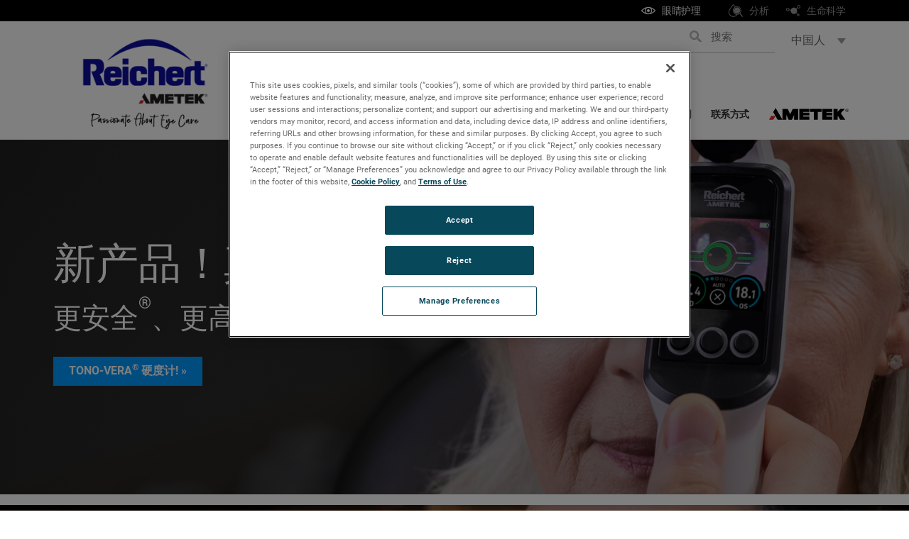

--- FILE ---
content_type: text/html; charset=utf-8
request_url: https://www.reichert.com.cn/
body_size: 18048
content:



<!DOCTYPE html>
<!--[if lt IE 7]>      <html class="no-js lt-ie9 lt-ie8 lt-ie7"> <![endif]-->
<!--[if IE 7]>         <html class="no-js lt-ie9 lt-ie8"> <![endif]-->
<!--[if IE 8]>         <html class="no-js lt-ie9"> <![endif]-->
<!--[if gt IE 8]><!-->
<html class="no-js" lang="zh-CN">
<!--<![endif]-->
<head>
    <link rel="preconnect" href="https://maps.googleapis.com" />
    <link rel="preconnect" href="https://www.googletagmanager.com" />
    <link rel="preconnect" href="https://www.google-analytics.com" />

    <!-- Google Consent Script -->
    <script src="/Scripts/js/googleConsent.js"></script>

    <!--OneTrust Script-->
    <script type='text/javascript' src='https://cdn.cookielaw.org/consent/f02e92ef-ae70-448c-8fc1-c0882709c242/OtAutoBlock.js'></script><script src='https://cdn.cookielaw.org/scripttemplates/otSDKStub.js' data-document-language='true' type='text/javascript' charset='UTF-8' data-domain-script='f02e92ef-ae70-448c-8fc1-c0882709c242'></script><script src='/Scripts/js/OptanonWrapper.js'></script>
<link href="/-/media/feature/experience-accelerator/bootstrap-4/bootstrap-4/styles/bootstrap-grid.css?thm=1" rel="stylesheet"><link href="/-/media/base-themes/core-libraries/styles/mediaelementplayer.css?thm=1" rel="stylesheet"><link href="/-/media/base-themes/core-libraries/styles/mediaelementplayer-legacy.css?thm=1" rel="stylesheet"><link href="/-/media/base-themes/core-libraries/styles/font-awesomemin.css?thm=1" rel="stylesheet"><link href="/-/media/base-themes/core-libraries/styles/fullcalendar.css?thm=1" rel="stylesheet"><link href="/-/media/base-themes/core-libraries/styles/jquerymcustomscrollbar.css?thm=1" rel="stylesheet"><link href="/-/media/base-themes/core-libraries/styles/jquery-ui.css?thm=1" rel="stylesheet"><link href="/-/media/base-themes/main-theme/styles/author.css?thm=1" rel="stylesheet"><link href="/-/media/base-themes/main-theme/styles/core.css?thm=1" rel="stylesheet"><link href="/-/media/base-themes/main-theme/styles/file-type-icons.css?thm=1" rel="stylesheet"><link href="/-/media/base-themes/main-theme/styles/grayscale-mode.css?thm=1" rel="stylesheet"><link href="/-/media/base-themes/main-theme/styles/reset.css?thm=1" rel="stylesheet"><link href="/-/media/themes/ameteksxa/basesite/basewebsite/basewebsitetheme/styles/product-selector.css?thm=1" rel="stylesheet"><link href="/-/media/themes/ameteksxa/basesite/basewebsite/basewebsitetheme/styles/all.css?thm=1" rel="stylesheet"><link href="/-/media/themes/ameteksxa/basesite/basewebsite/basewebsitetheme/styles/component-admin-approval.css?thm=1" rel="stylesheet"><link href="/-/media/themes/ameteksxa/basesite/basewebsite/basewebsitetheme/styles/component-breadcrumb.css?thm=1" rel="stylesheet"><link href="/-/media/themes/ameteksxa/basesite/basewebsite/basewebsitetheme/styles/component-calculate-form.css?thm=1" rel="stylesheet"><link href="/-/media/themes/ameteksxa/basesite/basewebsite/basewebsitetheme/styles/component-sales-representative.css?thm=1" rel="stylesheet"><link href="/-/media/themes/ameteksxa/basesite/basewebsite/basewebsitetheme/styles/component-sitemap.css?thm=1" rel="stylesheet"><link href="/-/media/themes/ameteksxa/basesite/basewebsite/basewebsitetheme/styles/component-tile-pdf.css?thm=1" rel="stylesheet"><link href="/-/media/themes/ameteksxa/basesite/basewebsite/basewebsitetheme/styles/font-awesome.css?thm=1" rel="stylesheet"><link href="/-/media/themes/ameteksxa/basesite/basewebsite/basewebsitetheme/styles/component-product-selector.css?thm=1" rel="stylesheet"><link href="/-/media/themes/ameteksxa/basesite/basewebsite/basewebsitetheme/styles/component-broucher.css?thm=1" rel="stylesheet"><link href="/-/media/themes/ameteksxa/basesite/basewebsite/basewebsitetheme/styles/component-column-splitter.css?thm=1" rel="stylesheet"><link href="/-/media/themes/ameteksxa/basesite/basewebsite/basewebsitetheme/styles/component-container.css?thm=1" rel="stylesheet"><link href="/-/media/themes/ameteksxa/basesite/basewebsite/basewebsitetheme/styles/component-country-selector.css?thm=1" rel="stylesheet"><link href="/-/media/themes/ameteksxa/basesite/basewebsite/basewebsitetheme/styles/component-divider.css?thm=1" rel="stylesheet"><link href="/-/media/themes/ameteksxa/basesite/basewebsite/basewebsitetheme/styles/component-event-list.css?thm=1" rel="stylesheet"><link href="/-/media/themes/ameteksxa/basesite/basewebsite/basewebsitetheme/styles/component-field-editor.css?thm=1" rel="stylesheet"><link href="/-/media/themes/ameteksxa/basesite/basewebsite/basewebsitetheme/styles/component-forms.css?thm=1" rel="stylesheet"><link href="/-/media/themes/ameteksxa/basesite/basewebsite/basewebsitetheme/styles/component-galleria.css?thm=1" rel="stylesheet"><link href="/-/media/themes/ameteksxa/basesite/basewebsite/basewebsitetheme/styles/component-global.css?thm=1" rel="stylesheet"><link href="/-/media/themes/ameteksxa/basesite/basewebsite/basewebsitetheme/styles/component-header.css?thm=1" rel="stylesheet"><link href="/-/media/themes/ameteksxa/basesite/basewebsite/basewebsitetheme/styles/component-home-carousel.css?thm=1" rel="stylesheet"><link href="/-/media/themes/ameteksxa/basesite/basewebsite/basewebsitetheme/styles/component-iframe.css?thm=1" rel="stylesheet"><link href="/-/media/themes/ameteksxa/basesite/basewebsite/basewebsitetheme/styles/component-image.css?thm=1" rel="stylesheet"><link href="/-/media/themes/ameteksxa/basesite/basewebsite/basewebsitetheme/styles/component-language-selector.css?thm=1" rel="stylesheet"><link href="/-/media/themes/ameteksxa/basesite/basewebsite/basewebsitetheme/styles/component-link.css?thm=1" rel="stylesheet"><link href="/-/media/themes/ameteksxa/basesite/basewebsite/basewebsitetheme/styles/component-link-list.css?thm=1" rel="stylesheet"><link href="/-/media/themes/ameteksxa/basesite/basewebsite/basewebsitetheme/styles/component-login.css?thm=1" rel="stylesheet"><link href="/-/media/themes/ameteksxa/basesite/basewebsite/basewebsitetheme/styles/component-logout.css?thm=1" rel="stylesheet"><link href="/-/media/themes/ameteksxa/basesite/basewebsite/basewebsitetheme/styles/component-map.css?thm=1" rel="stylesheet"><link href="/-/media/themes/ameteksxa/basesite/basewebsite/basewebsitetheme/styles/component-media-link.css?thm=1" rel="stylesheet"><link href="/-/media/themes/ameteksxa/basesite/basewebsite/basewebsitetheme/styles/component-mobile.css?thm=1" rel="stylesheet"><link href="/-/media/themes/ameteksxa/basesite/basewebsite/basewebsitetheme/styles/component-modal.css?thm=1" rel="stylesheet"><link href="/-/media/themes/ameteksxa/basesite/basewebsite/basewebsitetheme/styles/component-navigation.css?thm=1" rel="stylesheet"><link href="/-/media/themes/ameteksxa/basesite/basewebsite/basewebsitetheme/styles/component-page-list.css?thm=1" rel="stylesheet"><link href="/-/media/themes/ameteksxa/basesite/basewebsite/basewebsitetheme/styles/component-pagination.css?thm=1" rel="stylesheet"><link href="/-/media/themes/ameteksxa/basesite/basewebsite/basewebsitetheme/styles/component-playlist.css?thm=1" rel="stylesheet"><link href="/-/media/themes/ameteksxa/basesite/basewebsite/basewebsitetheme/styles/component-product-carousel.css?thm=1" rel="stylesheet"><link href="/-/media/themes/ameteksxa/basesite/basewebsite/basewebsitetheme/styles/component-promo.css?thm=1" rel="stylesheet"><link href="/-/media/themes/ameteksxa/basesite/basewebsite/basewebsitetheme/styles/component-richtext-content.css?thm=1" rel="stylesheet"><link href="/-/media/themes/ameteksxa/basesite/basewebsite/basewebsitetheme/styles/component-search-other.css?thm=1" rel="stylesheet"><link href="/-/media/themes/ameteksxa/basesite/basewebsite/basewebsitetheme/styles/component-search-results.css?thm=1" rel="stylesheet"><link href="/-/media/themes/ameteksxa/basesite/basewebsite/basewebsitetheme/styles/component-sitecore-form.css?thm=1" rel="stylesheet"><link href="/-/media/themes/ameteksxa/basesite/basewebsite/basewebsitetheme/styles/component-site-selector.css?thm=1" rel="stylesheet"><link href="/-/media/themes/ameteksxa/basesite/basewebsite/basewebsitetheme/styles/component-skip-link.css?thm=1" rel="stylesheet"><link href="/-/media/themes/ameteksxa/basesite/basewebsite/basewebsitetheme/styles/component-snippet.css?thm=1" rel="stylesheet"><link href="/-/media/themes/ameteksxa/basesite/basewebsite/basewebsitetheme/styles/component-social-media-share.css?thm=1" rel="stylesheet"><link href="/-/media/themes/ameteksxa/basesite/basewebsite/basewebsitetheme/styles/component-tabs.css?thm=1" rel="stylesheet"><link href="/-/media/themes/ameteksxa/basesite/basewebsite/basewebsitetheme/styles/component-tag-cloud.css?thm=1" rel="stylesheet"><link href="/-/media/themes/ameteksxa/basesite/basewebsite/basewebsitetheme/styles/component-tag-list.css?thm=1" rel="stylesheet"><link href="/-/media/themes/ameteksxa/basesite/basewebsite/basewebsitetheme/styles/component-title.css?thm=1" rel="stylesheet"><link href="/-/media/themes/ameteksxa/basesite/basewebsite/basewebsitetheme/styles/component-toggle.css?thm=1" rel="stylesheet"><link href="/-/media/themes/ameteksxa/basesite/basewebsite/basewebsitetheme/styles/component-top-section.css?thm=1" rel="stylesheet"><link href="/-/media/themes/ameteksxa/basesite/basewebsite/basewebsitetheme/styles/component-twitter.css?thm=1" rel="stylesheet"><link href="/-/media/themes/ameteksxa/basesite/basewebsite/basewebsitetheme/styles/component-video.css?thm=1" rel="stylesheet"><link href="/-/media/themes/ameteksxa/basesite/basewebsite/basewebsitetheme/styles/insights.css?thm=1" rel="stylesheet"><link href="/-/media/themes/ameteksxa/basesite/basewebsite/basewebsitetheme/styles/news_release.css?thm=1" rel="stylesheet"><link href="/-/media/themes/ameteksxa/basesite/basewebsite/basewebsitetheme/styles/opensans.css?thm=1" rel="stylesheet"><link href="/-/media/themes/ameteksxa/basesite/basewebsite/basewebsitetheme/styles/overlay.css?thm=1" rel="stylesheet"><link href="/-/media/themes/ameteksxa/basesite/basewebsite/basewebsitetheme/styles/privacy-warning.css?thm=1" rel="stylesheet"><link href="/-/media/themes/ameteksxa/basesite/basewebsite/basewebsitetheme/styles/roboto.css?thm=1" rel="stylesheet"><link href="/-/media/themes/ameteksxa/basesite/basewebsite/basewebsitetheme/styles/component-footer.css?thm=1" rel="stylesheet"><link href="/-/media/themes/ameteksxa/basesite/basewebsite/basewebsitetheme/styles/search-autocomplete.css?thm=1" rel="stylesheet"><link href="/-/media/themes/ameteksxa/basesite/reichertv2/reichertv2-theme/styles/component-country-selector.css?thm=1" rel="stylesheet"><link href="/-/media/themes/ameteksxa/basesite/reichertv2/reichertv2-theme/styles/component-login.css?thm=1" rel="stylesheet"><link href="/-/media/themes/ameteksxa/basesite/reichertv2/reichertv2-theme/styles/component-top-section.css?thm=1" rel="stylesheet"><link href="/-/media/themes/ameteksxa/basesite/reichertv2/reichertv2-theme/styles/search-autocomplete.css?thm=1" rel="stylesheet"><link href="/-/media/themes/ameteksxa/basesite/reichertv2/reichertv2-theme/styles/theme.css?thm=1" rel="stylesheet">    


    <title>Reichert|非接触式眼压计|数字视力系统和眼反应分析仪|阿美特克</title>


<link rel="canonical" href="//www.reichert.com.cn/zh-cn" />



    <link href="/-/media/project/ameteksxa/reichert/ametekreichert/favicon-16x16.png?la=zh-cn&amp;revision=24ebfcc9-8f1e-473f-97df-375c2983e964" rel="shortcut icon" />



<meta property="og:title"  content="Home" /><meta property="og:url"  content="https://www.reichert.com.cn/" />





<meta property="twitter:title"  content="Home" /><meta property="twitter:card"  content="summary_large_image" />

    <meta name="viewport" content="width=device-width, initial-scale=1"/>

    
                <link rel="icon" type="image/png" href="&lt;file mediapath=&quot;/Project/AMETEKSXA/Reichert/AmetekReichert/favicon-16x16&quot; mediaid=&quot;{3E070DB0-7A89-465E-BDB8-5D8016E3B8C4}&quot; src=&quot;-/media/3e070db07a89465ebdb85d8016e3b8c4.ashx?la=en&amp;amp;revision=24ebfcc9-8f1e-473f-97df-375c2983e964&quot; /&gt;" />



<!--GoogleAnalytics-->
    <!--GoogleTagManager-->
<!-- Google Tag Manager -->
<script>(function(w,d,s,l,i){w[l]=w[l]||[];w[l].push({'gtm.start':
new Date().getTime(),event:'gtm.js'});var f=d.getElementsByTagName(s)[0],
j=d.createElement(s),dl=l!='dataLayer'?'&l='+l:'';j.async=true;j.src=
'https://www.googletagmanager.com/gtm.js?id='+i+dl;f.parentNode.insertBefore(j,f);
})(window,document,'script','dataLayer','GTM-NLN6SDB');</script>
<!-- End Google Tag Manager -->


    <!-- AE: removed this file for Security3 -->
    
    

    <script src="/sitecore%20modules/Web/ExperienceForms/scripts/jquery-3.7.1.min.js"></script>
<script src="/sitecore%20modules/Web/ExperienceForms/scripts/jquery.validate.min.js"></script>
<script src="/sitecore%20modules/Web/ExperienceForms/scripts/jquery.validate.unobtrusive.min.js"></script>
<script src="/sitecore%20modules/Web/ExperienceForms/scripts/jquery.unobtrusive-ajax.min.js"></script>
<script src="/sitecore%20modules/Web/ExperienceForms/scripts/form.validate.js"></script>
<script src="/sitecore%20modules/Web/ExperienceForms/scripts/form.tracking.js"></script>
<script src="/sitecore%20modules/Web/ExperienceForms/scripts/form.conditions.js"></script>
<script src="/sitecore%20modules/Web/ExperienceForms/scripts/formsextensions.validate.js"></script>
</head>
<body class="https://mc-994e127c-54f5-4290-b8c6-426607-single.azurewebsites.net/sitecore/shell/themes/standard/images/noexpand15x15.gif default-device bodyclass">


<!--GoogleTagManager-->
<!-- Google Tag Manager -->
<script>(function(w,d,s,l,i){w[l]=w[l]||[];w[l].push({'gtm.start':
new Date().getTime(),event:'gtm.js'});var f=d.getElementsByTagName(s)[0],
j=d.createElement(s),dl=l!='dataLayer'?'&l='+l:'';j.async=true;j.src=
'https://www.googletagmanager.com/gtm.js?id='+i+dl;f.parentNode.insertBefore(j,f);
})(window,document,'script','dataLayer','GTM-NLN6SDB');</script>
<!-- End Google Tag Manager -->    
<!-- #wrapper -->
<div id="wrapper">
    <!-- #header -->
    <header>
        <div id="header" class="container">
            <div class="row">


<div class="row component column-splitter">
        <div class="col-3">
            <div class="row">
<div class="component image file-type-icon-media-link col-12 header-logo">
    <div class="component-content">
<a title="Reichert" href="/zh-cn"><img src="/-/media/project/ameteksxa/basesite/ametekreichertv2/shared/logos/reichert/reichert-eyecare-logo-650.png?h=304&amp;la=zh-CN&amp;w=650&amp;revision=92187479-5e14-4cc3-a47f-1413aa095810&amp;hash=1E9414776E59AC1FEECB4E7F0610BCF1" alt="AMETEK Reichert Eye Care Logo" width="650" height="304" data-variantitemid="{D77A3A8A-A648-44F9-B98F-2BE3F6015319}" data-variantfieldname="Image" /></a><span class="image-caption field-imagecaption"></span>    </div>
</div>
</div>
        </div>
        <div class="col-9 position-static">
            <div class="row">


<div class="component row-splitter">
        <div class=" mobile-header-icon container-fluid">
            <div >
                <div class="row">

<div class="row component column-splitter">
        <div class="col-12 col-md-auto">
            <div class="row">




        <div id="Session-Timeout" class="modal fade" role="dialog" aria-modal="true">
            <div class="modal-dialog">
                <!-- Modal content-->
                <div class="modal-content">
                    <div class="modal-header">
                        <button type="button" class="close" data-dismiss="modal">×</button>

                    </div>
                    <div class="modal-body">
                        <p>由于您不活跃，您的合作伙伴门户即将暂停</p>
                    </div>



                    <div class="modal-footer">
                        <input type="button" onclick="resetTimeOut()" class="btn btn-default " data-dismiss="modal" value="继续">
                        <input type="button" onclick="Logout()" class="btn btn-default" data-dismiss="modal" value="登出">
                    </div>
                </div>
            </div>
        </div>
        <div id="Session-Logout" class="modal fade" role="dialog" aria-modal="true">
            <div class="modal-dialog">
                <!-- Modal content-->
                <div class="modal-content">
                    <div class="modal-header">
                        <button type="button" class="close" data-dismiss="modal">×</button>

                    </div>
                    <div class="modal-body">
                        <p>由于不再活跃，您已被退出。</p>
                    </div>



                    <div class="modal-footer">
                        <a class="ok-logout" href="javascript:void(0)"> <span>OK</span></a>
                    </div>
                </div>
            </div>
        </div>
        <button type="button" class="btn btn-primary d-none" data-toggle="modal" data-target="#Session-Timeout"></button>
        <button type="button" class="btn btn-primary d-none" data-toggle="modal" data-target="#Session-Logout"></button>

<script src="/Scripts/js/baseLoginLandingLink.js"></script>



<div class="search-box-wrapper">
    <!-- <input id="filterglobalsearchinput" placeholder="Search" type="text" value="" class="search-iconfilter-input" data-resultapiurl="/api/sitecore/Product/SearchResultDetails" globalUrl="" />
    <button class="search-iconfilter-btn" type="submit"><i class="fa fa-search"></i></button>-->
    <div class="back-icon"><svg id="Layer_1" style="enable-background:new 0 0 512 512;" version="1.1" viewBox="0 0 512 512" width="30px" xml:space="preserve"><polygon points="352,128.4 319.7,96 160,256 160,256 160,256 319.7,416 352,383.6 224.7,256 " /></svg></div>
    <input type="text" class="global-search" name="search" id="filterglobalsearchinput" autocomplete="off" placeholder="搜索">
    <input type="hidden" class="search-viewall" value="View All" />
</div>
<input id="searchpagelink" type="hidden" value="/zh-cn/search/searchresults" />
<script src="/Scripts/js/baseSearchResultsHeader.js"></script>


<div class="component image file-type-icon-media-link mobile-logo">
    <div class="component-content">
<a title="AmetekMobile" href="https://www.ametek.com/"><img src="/-/media/project/ameteksxa/basesite/ametekreichertv2/shared/logos/ametek/ameteklogo-130.png?h=120&amp;la=zh-CN&amp;w=130&amp;revision=6a748b36-f9dc-4ab4-a31d-e5c7afa918a3&amp;hash=A46E44B7EDB283F05D0C043C29AAE64A" alt="" width="130" height="120" data-variantitemid="{A13B919C-1091-416A-BF9B-9344B4DD9A16}" data-variantfieldname="Image" /></a><span class="image-caption field-imagecaption"></span>    </div>
</div>
<div class="component plain-html float-sm-right">
    <div class="component-content">
<div class="icon-wrapper">

<!-- <button id="sticky-button" type="button" data-toggle="modal" data-target="#sticky-popup" class="sticky-form"><i class='fas fa-comments'></i><span>联系我们</span></button> -->
<!-- <button type="button" class="search-btn"><i class="fa fa-search"></i></button>-->
<!--<button type="button" class="language-btn"><i class="fa fa-globe-americas"></i></button>-->
<button type="button" class="mobile-trigger d-md-none"><i class="fa fa-bars"></i></button>
</div>

    </div>
</div>





    <div class="navigation-title field-navigationtitle">
                    <input type="hidden" class="settingUrl" data-account-url="#" />

    </div>

<script src="/Scripts/js/baseAccountSettingLink.js"></script></div>
        </div>
        <div class="col-12 col-md-auto">
            <div class="row">    <div class="country-selector">
        <!-- Trigger the modal with a button -->
        <div class="dropdown">
            <button class="dropbtn country-list">中国人</button>
            <div id="myDropdown" class="dropdown-content">
                            <a href="https://www.reichert.com/zh-cn">中国人</a>
                            <a href="https://www.reichert.com/en">英语</a>
                            <a href="https://www.reichert.com/fr-fr">法语</a>
                            <a href="https://www.reichert.com/de-de">德语</a>
                            <a href="https://www.reichert.com/es-ar">西班牙语</a>
                            <a href="https://www.reichert.com/it-it">意大利语</a>
            </div>
        </div>
    </div>
</div>
        </div>
</div></div>
            </div>
        </div>
        <div class="container-fluid">
            <div >
                <div class="row">

<div class="row component column-splitter">
        <div class="col-md-10 position-static">
            <div class="row">














            <div class="component navigation navigation-title col-12 position-static header-navigation navigation-main navigation-main-horizontal"
                 id="header-navigation">
                <div class="component-content">
                    <nav>
                        <ul class="clearfix">
                                            <li class="level1 submenu item0 odd first rel-level1 horizontal ">

                                                <div class="navigation-title field-navigationtitle ">
                                                    <a title="产品" href="/zh-cn/products">产品</a>
                                                </div>


                                                    <ul class="clearfix">
                                                        <li class="navigation-explore-title level2 submenu item0 odd first last rel-level2">
                                                            <ul class="clearfix">
                                                                            <li class="level2 submenu item0 odd first rel-level3">
                                                                                <div class="navigation-title field-navigationtitle level2-horizontal">

                                                                                    

                                                                                        <a title="主打产品" href="/zh-cn/featured" target="" class="">主打产品</a>

                                                                                </div>
                                                                                    <ul class="clearfix">
                                                                                                    <li class="level4 item0 odd first rel-level4">
                                                                                                        <div class="navigation-title field-navigationtitle">

                                                                                                            

                                                                                                                <a title="Tono-Vera&#174; 硬度计" href="/zh-cn/products/tono-vera" target="" class="">Tono-Vera&#174; 硬度计</a>


                                                                                                        </div>

                                                                                                    </li>
                                                                                                    <li class="level4 item1 even  rel-level4">
                                                                                                        <div class="navigation-title field-navigationtitle">

                                                                                                            

                                                                                                                <a title="Tono-Pen&#174; 和 Ocu-Film&#174;" href="/zh-cn/featured/tonopen-ocufilm" target="" class="">Tono-Pen&#174; 和 Ocu-Film&#174;</a>


                                                                                                        </div>

                                                                                                    </li>
                                                                                                    <li class="level4 item2 odd  rel-level4">
                                                                                                        <div class="navigation-title field-navigationtitle">

                                                                                                            

                                                                                                                <a title="Phoroptor&#174; - 数字和传统" href="/zh-cn/featured/phoroptor" target="" class="">Phoroptor&#174; - 数字和传统</a>


                                                                                                        </div>

                                                                                                    </li>
                                                                                                    <li class="level4 item3 even  rel-level4">
                                                                                                        <div class="navigation-title field-navigationtitle">

                                                                                                            

                                                                                                                <a title="Ocular Response Analyzer&#174; G3" href="/zh-cn/products/ocular-response-analyzer-g3" target="" class="">Ocular Response Analyzer&#174; G3</a>


                                                                                                        </div>

                                                                                                    </li>
                                                                                                    <li class="level4 item4 odd last rel-level4">
                                                                                                        <div class="navigation-title field-navigationtitle">

                                                                                                            

                                                                                                                <a title="$name" href="" target="" class="">$name</a>


                                                                                                        </div>

                                                                                                    </li>
                                                                                    </ul>
                                                                            </li>
                                                                            <li class="level2 submenu item1 even  rel-level3">
                                                                                <div class="navigation-title field-navigationtitle level2-horizontal">

                                                                                    

                                                                                        <a title="分类" href="/zh-cn/categories" target="" class="">分类</a>

                                                                                </div>
                                                                                    <ul class="clearfix">
                                                                                                    <li class="level4 item0 odd first rel-level4">
                                                                                                        <div class="navigation-title field-navigationtitle">

                                                                                                            

                                                                                                                <a title="视力表" href="/zh-cn/categories/acuity-charts" target="" class="">视力表</a>


                                                                                                        </div>

                                                                                                    </li>
                                                                                                    <li class="level4 item1 even  rel-level4">
                                                                                                        <div class="navigation-title field-navigationtitle">

                                                                                                            

                                                                                                                <a title="通信软件" href="/zh-cn/categories/communication-software" target="" class="">通信软件</a>


                                                                                                        </div>

                                                                                                    </li>
                                                                                                    <li class="level4 item2 odd  rel-level4">
                                                                                                        <div class="navigation-title field-navigationtitle">

                                                                                                            

                                                                                                                <a title="角膜滞后量和 IOPcc" href="/zh-cn/categories/cornealhysteresis" target="" class="">角膜滞后量和 IOPcc</a>


                                                                                                        </div>

                                                                                                    </li>
                                                                                                    <li class="level4 item3 even  rel-level4">
                                                                                                        <div class="navigation-title field-navigationtitle">

                                                                                                            

                                                                                                                <a title="$name" href="" target="" class="">$name</a>


                                                                                                        </div>

                                                                                                    </li>
                                                                                                    <li class="level4 item4 odd  rel-level4">
                                                                                                        <div class="navigation-title field-navigationtitle">

                                                                                                            

                                                                                                                <a title="焦度计" href="/zh-cn/categories/lensmeters" target="" class="">焦度计</a>


                                                                                                        </div>

                                                                                                    </li>
                                                                                                    <li class="level4 item5 even  rel-level4">
                                                                                                        <div class="navigation-title field-navigationtitle">

                                                                                                            

                                                                                                                <a title="测厚仪" href="/zh-cn/categories/pachymeters" target="" class="">测厚仪</a>


                                                                                                        </div>

                                                                                                    </li>
                                                                                                    <li class="level4 item6 odd  rel-level4">
                                                                                                        <div class="navigation-title field-navigationtitle">

                                                                                                            

                                                                                                                <a title="屈光设备" href="/zh-cn/categories/refraction-devices" target="" class="">屈光设备</a>


                                                                                                        </div>

                                                                                                    </li>
                                                                                                    <li class="level4 item7 even  rel-level4">
                                                                                                        <div class="navigation-title field-navigationtitle">

                                                                                                            

                                                                                                                <a title="裂隙灯" href="/zh-cn/categories/slit-lamps" target="" class="">裂隙灯</a>


                                                                                                        </div>

                                                                                                    </li>
                                                                                                    <li class="level4 item8 odd  rel-level4">
                                                                                                        <div class="navigation-title field-navigationtitle">

                                                                                                            

                                                                                                                <a title="眼压计" href="/zh-cn/categories/tonometers" target="" class="">眼压计</a>


                                                                                                        </div>

                                                                                                    </li>
                                                                                                    <li class="level4 item9 even last rel-level4">
                                                                                                        <div class="navigation-title field-navigationtitle">

                                                                                                            

                                                                                                                <a title="已停产和过时" href="/zh-cn/categories/discontinued-and-obsolete" target="" class="">已停产和过时</a>


                                                                                                        </div>

                                                                                                    </li>
                                                                                    </ul>
                                                                            </li>
                                                                            <li class="level2 submenu item2 odd  rel-level3">
                                                                                <div class="navigation-title field-navigationtitle level2-horizontal">

                                                                                    

                                                                                        <a title="专业领域" href="/zh-cn/specialties" target="" class="">专业领域</a>

                                                                                </div>
                                                                                    <ul class="clearfix">
                                                                                                    <li class="level4 item0 odd first rel-level4">
                                                                                                        <div class="navigation-title field-navigationtitle">

                                                                                                            

                                                                                                                <a title="青光眼" href="/zh-cn/specialties/glaucoma" target="" class="">青光眼</a>


                                                                                                        </div>

                                                                                                    </li>
                                                                                                    <li class="level4 item1 even  rel-level4">
                                                                                                        <div class="navigation-title field-navigationtitle">

                                                                                                            

                                                                                                                <a title="$name" href="" target="" class="">$name</a>


                                                                                                        </div>

                                                                                                    </li>
                                                                                                    <li class="level4 item2 odd  rel-level4">
                                                                                                        <div class="navigation-title field-navigationtitle">

                                                                                                            

                                                                                                                <a title="视力测试" href="/zh-cn/specialties/vision-testing" target="" class="">视力测试</a>


                                                                                                        </div>

                                                                                                    </li>
                                                                                                    <li class="level4 item3 even  rel-level4">
                                                                                                        <div class="navigation-title field-navigationtitle">

                                                                                                            

                                                                                                                <a title="角膜" href="/zh-cn/specialties/cornea" target="" class="">角膜</a>


                                                                                                        </div>

                                                                                                    </li>
                                                                                                    <li class="level4 item4 odd last rel-level4">
                                                                                                        <div class="navigation-title field-navigationtitle">

                                                                                                            

                                                                                                                <a title="兽医" href="/zh-cn/specialties/veterinary" target="" class="">兽医</a>


                                                                                                        </div>

                                                                                                    </li>
                                                                                    </ul>
                                                                            </li>
                                                                            <li class="level2 submenu item3 even last rel-level3">
                                                                                <div class="navigation-title field-navigationtitle level2-horizontal">

                                                                                    

                                                                                        <a title="当前的促销活动" href="/zh-cn/company/current-promotions" target="" class="">当前的促销活动</a><span class="NewLink">新</span>

                                                                                </div>
                                                                            </li>
                                                            </ul>
                                                        </li>
                                                    </ul>
                                            </li>
                                            <li class="level1 submenu item1 even  rel-level1 vertical ">
                                                <div class="navigation-title field-navigationtitle">
                                                    <a title="支持" href="/zh-cn/support">支持</a>
                                                </div>
                                                    <ul class="clearfix">
                                                                    <li class="level2 item0 odd first rel-level2">
                                                                        <div class="navigation-title field-navigationtitle">

                                                                            

                                                                                <a title="支持和服务常见问题" href="/zh-cn/support/support-and-service-faq" target="" class="">支持和服务常见问题</a>

                                                                        </div>

                                                                    </li>
                                                                    <li class="level2 item1 even  rel-level2">
                                                                        <div class="navigation-title field-navigationtitle">

                                                                            

                                                                                <a title="RMA请求" href="/zh-cn/support/rma-request" target="" class="">RMA请求</a>

                                                                        </div>

                                                                    </li>
                                                                    <li class="level2 item2 odd  rel-level2">
                                                                        <div class="navigation-title field-navigationtitle">

                                                                            

                                                                                <a title="支持和服务咨询" href="/zh-cn/support/support-and-service-inquiry" target="" class="">支持和服务咨询</a>

                                                                        </div>

                                                                    </li>
                                                                    <li class="level2 item3 even  rel-level2">
                                                                        <div class="navigation-title field-navigationtitle">

                                                                            

                                                                                <a title="$name" href="" target="" class="">$name</a>

                                                                        </div>

                                                                    </li>
                                                                    <li class="level2 item4 odd  rel-level2">
                                                                        <div class="navigation-title field-navigationtitle">

                                                                            

                                                                                <a title="清洁和消毒" href="/zh-cn/support/cleaning-and-disinfection" target="" class="">清洁和消毒</a>

                                                                        </div>

                                                                    </li>
                                                                    <li class="level2 item5 even last rel-level2">
                                                                        <div class="navigation-title field-navigationtitle">

                                                                            

                                                                                <a title="产品注册" href="/zh-cn/support/product-registration" target="" class="">产品注册</a>

                                                                        </div>

                                                                    </li>
                                                    </ul>
                                            </li>
                                            <li class="level1 submenu item2 odd  rel-level1 vertical ">
                                                <div class="navigation-title field-navigationtitle">
                                                    <a title="公司" href="/zh-cn/company">公司</a>
                                                </div>
                                                    <ul class="clearfix">
                                                                    <li class="level2 item0 odd first rel-level2">
                                                                        <div class="navigation-title field-navigationtitle">

                                                                            

                                                                                <a title="新闻" href="/zh-cn/company/news" target="" class="">新闻</a>

                                                                        </div>

                                                                    </li>
                                                                    <li class="level2 item1 even  rel-level2">
                                                                        <div class="navigation-title field-navigationtitle">

                                                                            

                                                                                <a title="活动" href="/zh-cn/company/events" target="" class="">活动</a>

                                                                        </div>

                                                                    </li>
                                                                    <li class="level2 item2 odd  rel-level2">
                                                                        <div class="navigation-title field-navigationtitle">

                                                                            

                                                                                <a title="我们的愿景" href="/zh-cn/company/about-us" target="" class="">我们的愿景</a>

                                                                        </div>

                                                                    </li>
                                                                    <li class="level2 item3 even  rel-level2">
                                                                        <div class="navigation-title field-navigationtitle">

                                                                            

                                                                                <a title="历史" href="/zh-cn/company/history" target="" class="">历史</a>

                                                                        </div>

                                                                    </li>
                                                                    <li class="level2 item4 odd  rel-level2">
                                                                        <div class="navigation-title field-navigationtitle">

                                                                            

                                                                                <a title="AMETEK公司" href="/zh-cn/company/ametek" target="" class="">AMETEK公司</a>

                                                                        </div>

                                                                    </li>
                                                                    <li class="level2 item5 even  rel-level2">
                                                                        <div class="navigation-title field-navigationtitle">

                                                                            

                                                                                <a title="工作机会" href="/zh-cn/company/careers" target="" class="">工作机会</a>

                                                                        </div>

                                                                    </li>
                                                                    <li class="level2 item6 odd last rel-level2">
                                                                        <div class="navigation-title field-navigationtitle">

                                                                            

                                                                                <a title="商标和专利" href="/zh-cn/company/trademarks-and-patents" target="" class="">商标和专利</a>

                                                                        </div>

                                                                    </li>
                                                    </ul>
                                            </li>
                                            <li class="level1 submenu item3 even  rel-level1 vertical ">
                                                <div class="navigation-title field-navigationtitle">
                                                    <a title="联系方式" href="/zh-cn/contact/contact-reichert">联系方式</a>
                                                </div>
                                                    <ul class="clearfix">
                                                                    <li class="level2 item0 odd first rel-level2">
                                                                        <div class="navigation-title field-navigationtitle">

                                                                            

                                                                                <a title="联系我们" href="/zh-cn/contact/contact-reichert" target="" class="">联系我们</a>

                                                                        </div>

                                                                    </li>
                                                                    <li class="level2 item1 even  rel-level2">
                                                                        <div class="navigation-title field-navigationtitle">

                                                                            

                                                                                <a title="报价/信息请求" href="/zh-cn/contact/quote-info-request" target="" class="">报价/信息请求</a>

                                                                        </div>

                                                                    </li>
                                                                    <li class="level2 item2 odd  rel-level2">
                                                                        <div class="navigation-title field-navigationtitle">

                                                                            

                                                                                <a title="演示请求" href="/zh-cn/contact/demo-request" target="" class="">演示请求</a>

                                                                        </div>

                                                                    </li>
                                                                    <li class="level2 item3 even  rel-level2">
                                                                        <div class="navigation-title field-navigationtitle">

                                                                            

                                                                                <a title="查找经销商" href="/zh-cn/contact/locate-distributors" target="" class="">查找经销商</a>

                                                                        </div>

                                                                    </li>
                                                                    <li class="level2 item4 odd  rel-level2">
                                                                        <div class="navigation-title field-navigationtitle">

                                                                            

                                                                                <a title="兽医经销商" href="/zh-cn/contact/veterinary-distributors" target="" class="">兽医经销商</a>

                                                                        </div>

                                                                    </li>
                                                                    <li class="level2 item5 even  rel-level2">
                                                                        <div class="navigation-title field-navigationtitle">

                                                                            

                                                                                <a title="返利回馈" href="/zh-cn/contact/rebate-redemption" target="" class="">返利回馈</a>

                                                                        </div>

                                                                    </li>
                                                                    <li class="level2 item6 odd  rel-level2">
                                                                        <div class="navigation-title field-navigationtitle">

                                                                            

                                                                                <a title="以旧换新回馈" href="/zh-cn/contact/trade-in-redemption" target="" class="">以旧换新回馈</a>

                                                                        </div>

                                                                    </li>
                                                                    <li class="level2 item7 even  rel-level2">
                                                                        <div class="navigation-title field-navigationtitle">

                                                                            

                                                                                <a title="政府销售" href="/zh-cn/contact/government-sales" target="" class="">政府销售</a>

                                                                        </div>

                                                                    </li>
                                                                    <li class="level2 item8 odd  rel-level2">
                                                                        <div class="navigation-title field-navigationtitle">

                                                                            

                                                                                <a title="全国客户" href="/zh-cn/contact/national-accounts" target="" class="">全国客户</a>

                                                                        </div>

                                                                    </li>
                                                                    <li class="level2 item9 even last rel-level2">
                                                                        <div class="navigation-title field-navigationtitle">

                                                                            

                                                                                <a title="新经销商咨询" href="/zh-cn/contact/new-distributor-inquiry" target="" class="">新经销商咨询</a>

                                                                        </div>

                                                                    </li>
                                                    </ul>
                                            </li>
                        </ul>
                    </nav>
                </div>
            </div>
</div>
        </div>
        <div class="col-md-2">
            <div class="row">
<div class="component image file-type-icon-media-link col-12 d-none d-md-block header-ametek-logo">
    <div class="component-content">
<a title="AMETEK" href="https://www.ametek.cn/"><img src="/-/media/project/ameteksxa/basesite/ametekreichertv2/shared/logos/ametek/ametek-black-logo.png?h=33&amp;la=zh-CN&amp;w=216&amp;revision=29239569-5b4e-4339-b6e3-1f82cb86072c&amp;hash=0AA2869B9CF48540D97906CF52964445" alt="Ametek" width="216" height="33" data-variantitemid="{8CB1A195-8707-4B34-9E06-65A710E68073}" data-variantfieldname="Image" /></a><span class="image-caption field-imagecaption"></span>    </div>
</div>
</div>
        </div>
</div></div>
            </div>
        </div>
</div></div>
        </div>
</div></div>
        </div>
    </header>
    <!-- /#header -->
    <!-- #content -->
    <main>
        <div id="content" class="container">
            <div class="row">



<div class="component container col-12">
    <div class="component-content" >
<div class="row">    <div class="component HeroBanner small-banner col-12 heroAlignLeft HeroBannerHP HPImageBanner has-mobile-bg col-12">
       
        <div class="component-content">
<div class="heroBanCont"><div class="container"><div class="row "><div class="heroBanTxt"><div class="field-bannertitle">新产品！真正客观的眼压测量</div><div class="field-bannersubtitle"><div class="rte_content"><p style="text-align: left;">更安全<sup>&reg;</sup>、更高效的技术<br />
<a class="btn-primary" href="/products/tono-vera" target="_self" rel="noopener noreferrer" data-variantfieldname="Link" data-variantitemid="{AA3538AC-34D7-4780-A580-FFD9EF600F86}">Tono-Vera&reg; 硬度计! &raquo;</a></p></div></div></div></div></div></div><div class="banner-image banner-image-2" style="background-image:url(&#39;/-/media/project/ameteksxa/basesite/ametekreichertv2/hero-images/reichert-home-page-banner-1920x600-tono-vera-dark.jpg?la=zh-cn&amp;revision=3f04dcc9-0771-4b5b-92d3-8e5e2ca21b78&#39;)" data-bg-mobile="&#39;/-/media/project/ameteksxa/basesite/ametekreichertv2/hero-images/reichert-tono-vera-400x500-home-page-dark.jpg?la=zh-cn&amp;revision=e8df742a-0c63-4296-858d-907418ffb05f&#39;"></div>        </div>
    </div>
</div>    </div>
</div>



<div class="component container col-12">
    <div class="component-content" >
<div class="row">


<div class="component row-splitter">
        <div class="container-fluid">
            <div >
                <div class="row">    <div class="component HeroBanner small-banner col-12 has-mobile-bg">
       
        <div class="component-content">
<div class="component-banner-image banner-image" style="background-image:url(&#39;/-/media/project/ameteksxa/basesite/ametekreichertv2/hero-images/reichert-hero-home-medeiros-1920x350.jpg?la=zh-cn&amp;revision=72d6fe21-4c11-43a8-82bd-3391ccf4d278&#39;)" data-bg-mobile="/-/media/project/ameteksxa/basesite/ametekreichertv2/hero-images/reichert-hero-home-medeiros-720x350.jpg?la=zh-cn&amp;revision=37b29f3e-8461-4895-ae72-63a31571488c"><div class="container"><div class=" row"><div class="col-md-6"><div class="field-bannertitle"></div><div class="field-bannersubtitle"><div class="rte_content"><p style="text-align: left;">""至关重要的预测因素""
<br />
<a rel="noopener noreferrer" href="/products/ocular-response-analyzer-g3/" data-variantitemid="{AA3538AC-34D7-4780-A580-FFD9EF600F86}" data-variantfieldname="Link" class="btn-primary" target="_self">角膜滞后  &raquo;</a></p></div></div></div><div class="col-md-6 d-none d-md-block"><div class="field-bannerdescription"><div class="rte_content"></div></div></div></div></div></div><div class="row"></div>        </div>
    </div>
    <div class="component HeroBanner small-banner col-12 heroAlignLeft HeroBannerHP HPImageBanner has-mobile-bg">
       
        <div class="component-content">
<div class="heroBanCont"><div class="container"><div class="row "><div class="heroBanTxt"><div class="field-bannertitle"></div><div class="field-bannersubtitle"><div class="rte_content"><div class="field-bannertitle">Tono-Pen<sup> 和 </sup>and Ocu-Film<sup>&reg;</sup></div>
<p style="text-align: left;">快速而自信地测量<br />
<a class="btn-primary" href="/featured/tonopen-ocufilm" target="_self" rel="noopener noreferrer" data-variantfieldname="Link" data-variantitemid="{AA3538AC-34D7-4780-A580-FFD9EF600F86}">特价&mdash;&mdash;即时回扣！ &raquo;</a></p></div></div></div></div></div></div><div class="banner-image banner-image-2" style="background-image:url(&#39;/-/media/project/ameteksxa/basesite/ametekreichertv2/hero-images/reichert-hero-home-1920x600-tono-pen-avia-loop.jpg?la=zh-cn&amp;revision=773b2461-a4a8-453c-b46a-605d947a8a79&#39;)" data-bg-mobile="&#39;/-/media/project/ameteksxa/basesite/ametekreichertv2/hero-images/reichert-hero-home-tono-pen-mobile-400x500.jpg?la=zh-cn&amp;revision=5f453c44-4b97-4042-a119-63ee413a4d3f&#39;"></div>        </div>
    </div>
    <div class="component HeroBanner small-banner col-12 has-mobile-bg">
       
        <div class="component-content">
<div class="component-banner-image banner-image" style="background-image:url(&#39;/-/media/project/ameteksxa/basesite/ametekreichertv2/hero-images/reichert-hero-home-tono-vera-vet-1920x350.jpg?la=zh-cn&amp;revision=c6219a06-b9f2-4c0f-8f05-05bb3fe84153&#39;)" data-bg-mobile="/-/media/project/ameteksxa/basesite/ametekreichertv2/hero-images/reichert-hero-home-tono-vera-vet-720x350.jpg?la=zh-cn&amp;revision=f6dd0590-66ce-4bb3-aaa0-598c4e551785"><div class="container"><div class=" row"><div class="col-md-6"><div class="field-bannertitle"></div><div class="field-bannersubtitle"><div class="rte_content"><p style="text-align: left;">立即进行正确的测量.
<br />
<a rel="noopener noreferrer" href="/products/tono-vera-vet/" data-variantitemid="{AA3538AC-34D7-4780-A580-FFD9EF600F86}" data-variantfieldname="Link" class="btn-primary" target="_self">新的！ TONO-VERA 兽医 &raquo;</a></p></div></div></div><div class="col-md-6 d-none d-md-block"><div class="field-bannerdescription"><div class="rte_content"><p style="text-align: left;">
</p></div></div></div></div></div></div><div class="row"></div>        </div>
    </div>
</div>
            </div>
        </div>
        <div class="container-fluid">
            <div >
                <div class="row">


<div class="component container">
    <div class="component-content" >
<div class="row">

<div class="row component column-splitter">
        <div class="col-12 col-sm-12 col-md-6">
            <div class="row"></div>
        </div>
        <div class="col-12 col-sm-12 col-md-6">
            <div class="row"></div>
        </div>
</div></div>    </div>
</div></div>
            </div>
        </div>
</div></div>    </div>
</div>



<div class="component container custom-popup sticky-popup" id="sticky-popup">
    <div class="component-content" >
<div class="row"></div>    </div>
</div>
<div class="modal fade" id="userlogin" tabindex="-1" role="dialog" aria-labelledby="exampleModalLabel" aria-hidden="true">
    <div class="modal-dialog modal-dialog-centered" role="document">
        <div class="modal-content">
            <button type="button" class="close" data-dismiss="modal" aria-label="Close">
                <span aria-hidden="true">×</span>
            </button>

            <div class="modal-body">
<form action="/oneweb/BaseLoginRegistration/BaseLogin?Length=21" class="form-horizontal" data-ajax="true" data-ajax-method="POST" data-ajax-success="onAjaxLoginRequestSuccess" id="login-form" method="post" role="form"><input name="__RequestVerificationToken" type="hidden" value="jKzV96UTZf7AdKilm8JTppF15KFqlihQ7IhP7WjoAeTUAb5FdwBidWuqiUKoEhKUWlSX2EUCFXXwINahR2zKLhA-XDPMCCgQlmZhDhRa4nc1" />                        <input type="hidden" id="currentItemID" name="pageId" value="{A66D07D2-9349-4903-B469-72DF7C87A4BD}" />
            <div class="login-container ">
                <div class=" form-title">
                    <div class="rte_content">欢迎！</div>
                </div>
                <div class="form-subtitle">
                    <div class="rte_content"><h5>登录以访问业务伙伴。 要请求访问，请注册。</h5></div>
                </div>
                <div id="LoginTargetMsg">
                </div>

                <div class="input-wrapper">
                    <label>电子邮件<span class="required"></span></label>

                    <!-- <label class="form-label" for="">电子邮件</label> -->
                    <input Value="" id="UserName" name="UserName" required="required" type="email" value="" />
                    <input id="RegularExpValidatorMessageForUserName" name="RegularExpValidatorMessageForUserName" type="hidden" value="Please enter valid Email" />


                </div>
                <div class="input-wrapper">
                    <label>密码<span class="required"></span></label>

                    <!-- <label class="form-label" for="">密码</label><span class="required">*</span> -->
                    <input Value="" id="Password" name="UserPassword" required="required" type="password" />
                    <input id="RegularExpValidatorMessageForPassword" name="RegularExpValidatorMessageForPassword" type="hidden" value="Field cannot be blank" />

                </div>
                <div class="login-btn d-flex justify-content-between">
                    <button id="SubmitLogin" type="submit" class="btn-secondary">登录</button>
                    <a href="/zh-cn/account/registeruser" class="btn-gray ">登记</a>
                </div>

                    <div class="forgot-password text-right">
                        <a href="#forgot-password" data-toggle="modal" data-dismiss="modal">忘记密码</a>
                    </div>
            </div>
</form>            </div>

        </div>
    </div>
</div>

<script>
    var emailRequiredFieldValidationError = '';
    var emailRegexFieldValidationError = 'Please enter valid Email';
    var passwordRequiredFieldValidationError = '';
    var userNameRegexFieldValidator = '^[a-z0-9][-a-z0-9._]+@([-a-z0-9]+\.)+[a-z]{2,5}$';
</script>


<div class="modal fade" id="forgot-password" tabindex="-1" role="dialog" aria-labelledby="exampleModalLabel" aria-hidden="false">
    <div class="modal-dialog modal-dialog-centered" role="document">
        <div class="modal-content">
            <button type="button" class="close" data-dismiss="modal" aria-label="Close">
                <span aria-hidden="true">×</span>
            </button>
            <div class="modal-body">

                <div class="login-container" id="fpdiv">
<form action="/oneweb/BaseLoginRegistration/BaseForgotPassword?Length=21" class="form-horizontal" data-ajax="true" data-ajax-method="POST" data-ajax-mode="replace" data-ajax-success="onAjaxRequestSuccess" data-ajax-update="#fpdiv" id="AjaxformId" method="post" role="form"><input name="__RequestVerificationToken" type="hidden" value="IEXNBA6ooyPYgCE0u3j2cueJDKIJ49w6FVuFGA1rXIMQDDLvr-_BWESLj8_HE5aJ4tic8t8vhJQQ9F_NFUqHSI9scZEZh3104n-i7ct-aXc1" />                        <div class=" form-title">
                            <div class="rte_content">Forgot Password</div>
                        </div>
                        <h5>Request to reset your password</h5>
                        <div class="input-wrapper">
                            <label>Email<span class="required">*</span></label>

                            <input Value="" class="form-control" id="Email" name="Email" required="required" type="email" value="" />
                            <input id="RegularExpValidatorMessageForEmail" name="RegularExpValidatorMessageForEmail" type="hidden" value="Please enter valid Email" />
                        </div>
                        <div class="serror-msg" id="target">
                        </div>
                        <div class="login-btn">
                            <input id="SubmitForgotPassword" type="submit" value="Submit" />
                        </div>
</form>                </div>
            </div>
        </div>
    </div>
</div></div>
        </div>
    </main>
    <!-- /#content -->
    <!-- #footer -->
    <footer>
        <div id="footer" class="container">
            <div class="row">



<div class="component row-splitter">
        <div class=" footer-wrapper container-fluid">
            <div >
                <div class="row">

<div class="row component column-splitter">
        <div class="col-12 col-md-4 col-lg-4 col-xl-5">
            <div class="row">

    <div class="component rich-text col-12">
        <div class="component-content">
<div class="rte_content"><strong class="followTxt">跟着我们:</strong></div>        </div>
    </div>
<div class="component plain-html col-12">
    <div class="component-content">
<div class="component SocialMedia component-social-links">
        <div class="component-content">
<ul><li><a title="LinkedIn" href="https://www.linkedin.com/company/reichert-inc" target="_blank"><i class="fab fa-linkedin-in"></i></a></li><li><a title="Instagram" href="https://www.instagram.com/reicherteye" target="_blank"><i class="fab fa-instagram"></i></a></li><li><a title="Facebook" href="https://www.facebook.com/reicherteye/" target="_blank"><i class="fab fa-facebook-f"></i></a></li><li><a title="Twitter" href="https://twitter.com/reicherteye" target="_blank"><svg xmlns="https://www.w3.org/2000/svg" class="social-svg" viewBox="0 0 512 512"><!--!Font Awesome Free 6.5.2 by @fontawesome - https://fontawesome.com License - https://fontawesome.com/license/free Copyright 2024 Fonticons, Inc.-->
    <path fill="#fff" d="M389.2 48h70.6L305.6 224.2 487 464H345L233.7 318.6 106.5 464H35.8L200.7 275.5 26.8 48H172.4L272.9 180.9 389.2 48zM364.4 421.8h39.1L151.1 88h-42L364.4 421.8z"></path>
    </svg></a></li></ul>        </div>
    </div>

<style>
.social-svg {
    width: 1em;
    height: 1em;
    vertical-align: middle;
     fill: currentColor;
}

.social-svg:hover {
   filter: invert(44%) sepia(31%) saturate(6194%) hue-rotate(183deg) brightness(104%) contrast(105%);
}

</style>    </div>
</div>
<form action="/formbuilder?fxb.FormItemId=b1c5182e-ab20-4aa0-8659-2af761f205a9&amp;fxb.HtmlPrefix=fxb.f92b6e43-ec37-4dbd-9824-cc8d31cea665" class="col-12" data-ajax="true" data-ajax-method="Post" data-ajax-mode="replace-with" data-ajax-success="$.validator.unobtrusive.parse(&#39;#fxb_f92b6e43-ec37-4dbd-9824-cc8d31cea665_b1c5182e-ab20-4aa0-8659-2af761f205a9&#39;);$.fxbFormTracker.texts=$.fxbFormTracker.texts||{};$.fxbFormTracker.texts.expiredWebSession=&#39;Your session has expired. Please refresh this page.&#39;;$.fxbFormTracker.parse(&#39;#fxb_f92b6e43-ec37-4dbd-9824-cc8d31cea665_b1c5182e-ab20-4aa0-8659-2af761f205a9&#39;);$.fxbConditions.parse(&#39;#fxb_f92b6e43-ec37-4dbd-9824-cc8d31cea665_b1c5182e-ab20-4aa0-8659-2af761f205a9&#39;)" data-ajax-update="#fxb_f92b6e43-ec37-4dbd-9824-cc8d31cea665_b1c5182e-ab20-4aa0-8659-2af761f205a9" data-sc-fxb="b1c5182e-ab20-4aa0-8659-2af761f205a9" enctype="multipart/form-data" id="fxb_f92b6e43-ec37-4dbd-9824-cc8d31cea665_b1c5182e-ab20-4aa0-8659-2af761f205a9" method="post"><input id="fxb_f92b6e43-ec37-4dbd-9824-cc8d31cea665_FormSessionId" name="fxb.f92b6e43-ec37-4dbd-9824-cc8d31cea665.FormSessionId" type="hidden" value="5ef6cc0b-8b1d-4689-8ec8-097bd0279f68" /><input id="fxb_f92b6e43-ec37-4dbd-9824-cc8d31cea665_IsNewSession" name="fxb.f92b6e43-ec37-4dbd-9824-cc8d31cea665.IsNewSession" type="hidden" value="1" />            <link href="/Scripts/WffmCss/AmetekCustomTheme.min.css" rel="stylesheet" />
<input name="__RequestVerificationToken" type="hidden" value="2fUE9A8tOy7xx6-sDtEZOezUPJtramjtSDlGRYWIgmOYIKXV33xaZ_6aQMZPL7LHgOgPXwK2o5_KH6TS4oXfxbz5Y4Gq5NIdOob6VoTaHwU1" /><input id="fxb_f92b6e43-ec37-4dbd-9824-cc8d31cea665_FormItemId" name="fxb.f92b6e43-ec37-4dbd-9824-cc8d31cea665.FormItemId" type="hidden" value="b1c5182e-ab20-4aa0-8659-2af761f205a9" /><div class="validation-summary-valid" data-valmsg-summary="true"><ul><li style="display:none"></li>
</ul></div><input id="fxb_f92b6e43-ec37-4dbd-9824-cc8d31cea665_PageItemId" name="fxb.f92b6e43-ec37-4dbd-9824-cc8d31cea665.PageItemId" type="hidden" value="62cf7de0-f987-470a-823a-19b2ec4f4826" />
<div data-sc-field-key="9D049D1EB3E540C184FBA25485BCCDB3" class="footerform">
    <div data-sc-field-key="FF0AFD7BAC6B469FBB882B5D8E261CBC" class="">
    <p data-sc-field-key="4851FB3B3FC141CC9586664008EB6D7C" class="">与 REICHERT&#174; 保持同步</p><div data-sc-field-key="6C7F5ACF5DE947EA92132986B77DC81E" class="footcont">
    <input id="fxb_f92b6e43-ec37-4dbd-9824-cc8d31cea665_Fields_Index_777e08da-42a0-4b90-898a-7008fabd3b2f" name="fxb.f92b6e43-ec37-4dbd-9824-cc8d31cea665.Fields.Index" type="hidden" value="777e08da-42a0-4b90-898a-7008fabd3b2f" /><input id="fxb_f92b6e43-ec37-4dbd-9824-cc8d31cea665_Fields_777e08da-42a0-4b90-898a-7008fabd3b2f__ItemId" name="fxb.f92b6e43-ec37-4dbd-9824-cc8d31cea665.Fields[777e08da-42a0-4b90-898a-7008fabd3b2f].ItemId" type="hidden" value="777e08da-42a0-4b90-898a-7008fabd3b2f" /><label for="fxb_f92b6e43-ec37-4dbd-9824-cc8d31cea665_Fields_777e08da-42a0-4b90-898a-7008fabd3b2f__Value" class="">Email</label>
<input id="fxb_f92b6e43-ec37-4dbd-9824-cc8d31cea665_Fields_777e08da-42a0-4b90-898a-7008fabd3b2f__Value" name="fxb.f92b6e43-ec37-4dbd-9824-cc8d31cea665.Fields[777e08da-42a0-4b90-898a-7008fabd3b2f].Value" class="emailField" type="email" value="" maxlength="255" placeholder="电子邮件地址" data-sc-tracking="True" data-sc-field-name="E-mail" data-sc-field-key="D15C0FB6445E4564BFFD9EB529A378D3" data-val-regex="Email 包含无效的电子邮件地址。" data-val-regex-pattern="^[A-Za-z0-9._%+-]+@[A-Za-z0-9.-]+\.[A-Za-z]{2,17}$" data-val-required="Email 是必须的" data-val="true"/>
<span class="field-validation-valid" data-valmsg-for="fxb.f92b6e43-ec37-4dbd-9824-cc8d31cea665.Fields[777e08da-42a0-4b90-898a-7008fabd3b2f].Value" data-valmsg-replace="true"></span>


<input value="&gt;&gt;" type="submit" class="footerFbtn" name="fxb.f92b6e43-ec37-4dbd-9824-cc8d31cea665.4cd93918-6c3e-4434-9916-755d18c145e8" data-sc-field-key="B22C1AA590AB4A79BBE60F13054B92EA" />

<input type="hidden" id="inputElName" value='fxb.f92b6e43-ec37-4dbd-9824-cc8d31cea665.4cd93918-6c3e-4434-9916-755d18c145e8' />
<input type="hidden" id="siteName" value='AmetekReichert-CN' />
<span style="display:none" id="formSubmitScript"></span>
<span style="display:none" id="formSubmitScriptRaw"></span>

<input id="fxb_f92b6e43-ec37-4dbd-9824-cc8d31cea665_NavigationButtons" name="fxb.f92b6e43-ec37-4dbd-9824-cc8d31cea665.NavigationButtons" type="hidden" value="4cd93918-6c3e-4434-9916-755d18c145e8" />
<input id="fxb_f92b6e43-ec37-4dbd-9824-cc8d31cea665_4cd93918-6c3e-4434-9916-755d18c145e8" name="fxb.f92b6e43-ec37-4dbd-9824-cc8d31cea665.4cd93918-6c3e-4434-9916-755d18c145e8" type="hidden" value="0" />

<script src="/Scripts/js/form-button.js"></script>
</div>

</div>

</div>
            <input type="hidden" id="itemId" value='b1c5182e-ab20-4aa0-8659-2af761f205a9' />
            <span style="display:none" id="options">{}</span>
            <script src="/Scripts/js/form-sxa.js"></script>
</form>    <script type="text/javascript" src="/Scripts/js/form.js"></script>

<div class="component image file-type-icon-media-link col-12 d-none d-md-block footer-logo">
    <div class="component-content">
<a title="Image 1" href="/zh-cn"><img src="/-/media/project/ameteksxa/basesite/ametekreichertv2/shared/logos/reichert/sitecore-reichert-logo-footer.png?h=60&amp;la=zh-CN&amp;w=119&amp;revision=ac222ee2-9fd1-4add-a791-bb8fc4e1c615&amp;hash=052D78423B8ECD4C45CD7FF563D215FE" alt="" width="119" height="60" data-variantitemid="{0C1CD356-6254-4B53-AFB2-9161DFE35A36}" data-variantfieldname="Image" /></a><span class="image-caption field-imagecaption"></span>    </div>
</div>
</div>
        </div>
        <div class="col-12 col-md-8 col-lg-8 col-xl-7">
            <div class="row">

<div class="row component column-splitter">
        <div class="col-12 col-md-8 footer-wrapper">
            <div class="row">    <div class="component navigation navigation-title col-12 footer-navigation" id="footer-navigation">
        <div class="component-content">
            <nav>
<ul class="clearfix">
        <li class=" level1 submenu item0 odd first rel-level1">
<div class="navigation-title field-navigationtitle"><a title="Products" href="/zh-cn/footer-navigation-links/products">产品</a></div><ul class="clearfix">
        <li class=" level2 item0 odd first rel-level2">
<div class="navigation-title field-navigationtitle"><a title="Featured" href="/zh-cn/footer-navigation-links/products/featured">主打产品</a></div>
        </li>
        <li class=" level2 item1 even rel-level2">
<div class="navigation-title field-navigationtitle"><a title="Categories" href="/zh-cn/footer-navigation-links/products/categories">分类</a></div>
        </li>
        <li class=" level2 item2 odd rel-level2">
<div class="navigation-title field-navigationtitle"><a title="Specialties" href="/zh-cn/footer-navigation-links/products/specialties">专业领域</a></div>
        </li>
        <li class=" level2 item3 even last rel-level2">
<div class="navigation-title field-navigationtitle"><a title="Current Promotions" href="/zh-cn/footer-navigation-links/products/current-promotions">当前的促销活动</a></div>
        </li>
</ul>

        </li>
        <li class=" level1 submenu item1 even rel-level1">
<div class="navigation-title field-navigationtitle"><a title="Support" href="/zh-cn/footer-navigation-links/support">支持</a></div><ul class="clearfix">
        <li class=" level2 item0 odd first rel-level2">
<div class="navigation-title field-navigationtitle"><a title="Support and Service FAQ" href="/zh-cn/footer-navigation-links/support/support-and-service-faq">支持和服务常见问题</a></div>
        </li>
        <li class=" level2 item1 even rel-level2">
<div class="navigation-title field-navigationtitle"><a title="RMA Request" href="/zh-cn/footer-navigation-links/support/rma-request">RMA请求</a></div>
        </li>
        <li class=" level2 item2 odd rel-level2">
<div class="navigation-title field-navigationtitle"><a title="Support and Service Inquiry" href="/zh-cn/footer-navigation-links/support/support-and-service-inquiry">支持和服务咨询</a></div>
        </li>
        <li class=" level2 item3 even rel-level2">
<div class="navigation-title field-navigationtitle"><a title="Cleaning and Disinfection" href="/zh-cn/footer-navigation-links/support/cleaning-and-disinfection">清洁和消毒</a></div>
        </li>
        <li class=" level2 item4 odd last rel-level2">
<div class="navigation-title field-navigationtitle"><a title="Product Registration" href="/zh-cn/footer-navigation-links/support/product-registration">产品注册</a></div>
        </li>
</ul>

        </li>
        <li class=" level1 submenu item2 odd rel-level1">
<div class="navigation-title field-navigationtitle"><a title="Company" href="/zh-cn/footer-navigation-links/company">公司</a></div><ul class="clearfix">
        <li class=" level2 item0 odd first rel-level2">
<div class="navigation-title field-navigationtitle"><a title="News" href="/zh-cn/footer-navigation-links/company/news">新闻</a></div>
        </li>
        <li class=" level2 item1 even rel-level2">
<div class="navigation-title field-navigationtitle"><a title="About Us" href="/zh-cn/footer-navigation-links/company/about-us">我们的愿景</a></div>
        </li>
        <li class=" level2 item2 odd rel-level2">
<div class="navigation-title field-navigationtitle"><a title="Events" href="/zh-cn/footer-navigation-links/company/events">活动</a></div>
        </li>
        <li class=" level2 item3 even rel-level2">
<div class="navigation-title field-navigationtitle"><a title="History" href="/zh-cn/footer-navigation-links/company/history">历史</a></div>
        </li>
        <li class=" level2 item4 odd rel-level2">
<div class="navigation-title field-navigationtitle"><a title="AMETEK" href="/zh-cn/footer-navigation-links/company/ametek">AMETEK公司</a></div>
        </li>
        <li class=" level2 item5 even rel-level2">
<div class="navigation-title field-navigationtitle"><a title="Careers" href="/zh-cn/footer-navigation-links/company/careers">工作机会</a></div>
        </li>
        <li class=" level2 item6 odd last rel-level2">
<div class="navigation-title field-navigationtitle"><a title="Trademarks and Patents" href="/zh-cn/footer-navigation-links/company/trademarks-and-patents">商标和专利</a></div>
        </li>
</ul>

        </li>
        <li class=" level1 submenu item3 even rel-level1">
<div class="navigation-title field-navigationtitle"><a title="Contact" href="/zh-cn/footer-navigation-links/contact">联系方式</a></div><ul class="clearfix">
        <li class=" level2 item0 odd first rel-level2">
<div class="navigation-title field-navigationtitle"><a title="Contact Us" href="/zh-cn/footer-navigation-links/contact/contact-us">联系我们</a></div>
        </li>
        <li class=" level2 item1 even rel-level2">
<div class="navigation-title field-navigationtitle"><a title="Quote Info Request" href="/zh-cn/footer-navigation-links/contact/quote-info-request">报价/信息请求</a></div>
        </li>
        <li class=" level2 item2 odd rel-level2">
<div class="navigation-title field-navigationtitle"><a title="Demo Request" href="/zh-cn/footer-navigation-links/contact/demo-request">演示请求</a></div>
        </li>
        <li class=" level2 item3 even rel-level2">
<div class="navigation-title field-navigationtitle"><a title="Locate Distributors" href="/zh-cn/footer-navigation-links/contact/locate-distributors">查找经销商</a></div>
        </li>
        <li class=" level2 item4 odd rel-level2">
<div class="navigation-title field-navigationtitle"><a title="Veterinary Distributors" href="/zh-cn/footer-navigation-links/contact/veterinary-distributors">兽医经销商</a></div>
        </li>
        <li class=" level2 item5 even rel-level2">
<div class="navigation-title field-navigationtitle"><a title="Government Sales" href="/zh-cn/footer-navigation-links/contact/government-sales">政府销售</a></div>
        </li>
        <li class=" level2 item6 odd rel-level2">
<div class="navigation-title field-navigationtitle"><a title="National Accounts" href="/zh-cn/footer-navigation-links/contact/national-accounts">全国客户</a></div>
        </li>
        <li class=" level2 item7 even rel-level2">
<div class="navigation-title field-navigationtitle"><a title="Rebate Redemption" href="/zh-cn/footer-navigation-links/contact/rebate-redemption">返利回馈</a></div>
        </li>
        <li class=" level2 item8 odd rel-level2">
<div class="navigation-title field-navigationtitle"><a title="Trade-in Redemption" href="/zh-cn/footer-navigation-links/contact/trade-in-redemption">以旧换新回馈</a></div>
        </li>
        <li class=" level2 item9 even last rel-level2">
<div class="navigation-title field-navigationtitle"><a title="New Distributor Inquiry" href="/zh-cn/footer-navigation-links/contact/new-distributor-inquiry">新经销商咨询</a></div>
        </li>
</ul>

        </li>
        <li class="footerlogin level1 item4 odd rel-level1">
<div class="navigation-title field-navigationtitle"><a title="Partner Login" href="/zh-cn/footer-navigation-links/partner-login">合作伙伴登录</a></div>
        </li>
        <li class=" level1 item5 even last rel-level1">
<div class="navigation-title field-navigationtitle"><a title="Online Store" href="/zh-cn/footer-navigation-links/online-store">网上商店</a></div>
        </li>
</ul>

            </nav>
        </div>
    </div>
</div>
        </div>
        <div class="col-12 col-md-4">
            <div class="row">

<div class="row component column-splitter">
        <div class="col-6 col-md-12 flexnowrap footer-wrapper">
            <div class="row">

    <div class="component rich-text col-12 footer-contact">
        <div class="component-content">
<div class="rte_content"><h3><strong>Reichert, Inc.</strong></h3>
<p>
3362 Walden Avenue<br />
Suite 100<br />
Depew, NY 14043&nbsp;USA<br />
1-888-849-8955<br />
+1-716-686-4500<br />
<br />
订购（仅限美国）：<br />
1-800-866-6736 </p></div>        </div>
    </div>
</div>
        </div>
        <div class="col-6 col-md-12">
            <div class="row"></div>
        </div>
</div></div>
        </div>
</div></div>
        </div>
</div></div>
            </div>
        </div>
        <div class="container-fluid">
            <div >
                <div class="row">
<div class="component image file-type-icon-media-link col-12 d-block d-sm-block d-md-none footer-logo">
    <div class="component-content">
<a title="Image 3" href="#"><img src="/-/media/project/ameteksxa/basesite/ametekreichertv2/shared/logos/ametek/ametek-white-logo.svg?h=43&amp;la=zh-CN&amp;w=202&amp;revision=a9963a89-6637-4da2-8c35-a8b1387a1a44&amp;hash=FFAB420BB2DF9D5A3BE6A82AA2A3071E" alt="Ametek" width="202" height="43" data-variantitemid="{50FCCC6B-22FD-4731-92B3-9E7CED314D33}" data-variantfieldname="Image" /></a><span class="image-caption field-imagecaption"></span>    </div>
</div>


    <div class="component rich-text col-12 footer-copyright">
        <div class="component-content">
<div class="rte_content"><p>&copy;2025 Reichert, Inc. | 沪ICP备<a rel="noopener noreferrer" href="https://beian.miit.gov.cn/#/Integrated/index" target="_blank">14035568号-44</a>&nbsp;| <a href="/zh-cn/company/terms-and-conditions">条款和条件</a>&nbsp;| <a href="/zh-cn/contact/unsubscribe">退订</a>&nbsp;|&nbsp;<a rel="noopener noreferrer" href="/privacy">隐私政策</a>&nbsp; | <a rel="noopener noreferrer" href="https://www.ametek.com/zh-cn/cookies" target="_blank">Cookie 政策</a></p></div>        </div>
    </div>
</div>
            </div>
        </div>
</div></div>
        </div>
    </footer>
    <!-- /#footer -->
</div>
<!-- /#wrapper -->

    
<div class="component plain-html col-12 topNav">
    <div class="component-content">
<div class="container-fluid   top-section">
        <div class="row top">
        <div class="container">
         <div class="top-nav">
         <ul>
         <li class="Eye-Care topnav-icons"> 
                <a href=""javascript:void(0)><svg xmlns:x="http://ns.adobe.com/Extensibility/1.0/" xmlns:i="http://ns.adobe.com/AdobeIllustrator/10.0/" xmlns:graph="http://ns.adobe.com/Graphs/1.0/" xmlns="http://www.w3.org/2000/svg" xmlns:xlink="http://www.w3.org/1999/xlink" version="1.1" id="Layer_1" x="0px" y="0px" viewBox="0 0 14 14" style="enable-background:new 0 0 14 14;" xml:space="preserve">
                    <switch>
                        <foreignObject requiredExtensions="http://ns.adobe.com/AdobeIllustrator/10.0/" x="0" y="0" width="1" height="1">
                            <i:aipgfRef xlink:href="#adobe_illustrator_pgf">
                            </i:aipgfRef>
                        </foreignObject>
                        <g i:extraneous="self">
                            <g>
                                <path d="M13.91,6.74C12.63,5.19,9.94,3.38,7,3.38c-2.95,0-5.64,1.82-6.91,3.36c-0.12,0.15-0.12,0.37,0,0.52     c1.3,1.59,4,3.36,6.91,3.36c3.01,0,5.69-1.88,6.91-3.36C14.03,7.11,14.03,6.89,13.91,6.74z M9.8,7c0,1.54-1.25,2.8-2.8,2.8     C5.46,9.8,4.2,8.54,4.2,7c0-1.54,1.25-2.8,2.8-2.8C8.54,4.2,9.8,5.46,9.8,7L9.8,7z M0.97,7c0.46-0.48,1.58-1.52,3.15-2.19     c-0.98,1.29-0.98,3.08,0,4.38C2.92,8.68,1.82,7.88,0.97,7z M9.88,9.19c0.98-1.29,0.98-3.08,0-4.38c1.19,0.51,2.3,1.3,3.15,2.19     C12.57,7.48,11.45,8.52,9.88,9.19z"/>
                                <path d="M5.6,7c0,0.77,0.63,1.4,1.4,1.4c0.77,0,1.4-0.63,1.4-1.4S7.77,5.6,7,5.6C6.23,5.6,5.6,6.23,5.6,7z"/>
                            </g>
                        </g>
                    </switch>
                    
                    </svg>
         <span>眼睛护理 </span></a>
         
        
        </li>
         <li class="Analytical topnav-icons"> <a href="https://www.reichertai.com/" target="_blank"> 
            <svg xmlns:x="http://ns.adobe.com/Extensibility/1.0/" xmlns:i="http://ns.adobe.com/AdobeIllustrator/10.0/" xmlns:graph="http://ns.adobe.com/Graphs/1.0/" xmlns="http://www.w3.org/2000/svg" xmlns:xlink="http://www.w3.org/1999/xlink" version="1.1" id="Layer_1" x="0px" y="0px" viewBox="0 0 14 14" style="enable-background:new 0 0 14 14;" xml:space="preserve">
                <switch>
                    <foreignObject requiredExtensions="http://ns.adobe.com/AdobeIllustrator/10.0/" x="0" y="0" width="1" height="1">
                        <i:aipgfRef xlink:href="#adobe_illustrator_pgf">
                        </i:aipgfRef>
                    </foreignObject>
                    <g i:extraneous="self">
                        <g>
                            <circle cx="8.25" cy="6.91" r="3.16"/>
                            <path d="M13.89,12.42l-1.83-2.16l-0.33-0.4v0l-0.27-0.32c0.61-0.73,0.96-1.68,0.95-2.7c-0.04-2.22-1.83-4.03-4.05-4.08     c-0.56-0.01-1.1,0.09-1.6,0.28c-0.27-0.35-0.55-0.68-0.8-0.99l0,0C5.89,1.96,5.83,1.89,5.77,1.81C5.53,1.52,5.32,1.27,5.15,1.04     C5.12,1,5.09,0.96,5.07,0.95L5.05,0.93C4.93,0.83,4.77,0.78,4.61,0.79C4.45,0.81,4.3,0.9,4.2,1.03C4.03,1.25,3.82,1.51,3.58,1.81     C3.51,1.89,3.45,1.96,3.39,2.04l0,0C1.96,3.8,0,6.2,0,8.28c0,1.31,0.48,2.55,1.36,3.48c0.89,0.93,2.07,1.45,3.31,1.45     c1.25,0,2.43-0.51,3.31-1.45c0.21-0.22,0.39-0.46,0.55-0.71c0.59-0.03,1.05-0.15,1.57-0.44l0.68-0.44L11,10.43l0.36,0.42l0,0     l1.86,2.2c0.08,0.09,0.19,0.15,0.31,0.16c0.12,0.01,0.23-0.04,0.32-0.12c0.09-0.08,0.14-0.2,0.15-0.33     C14.01,12.64,13.97,12.52,13.89,12.42z M4.67,12.55c-1.06,0-2.07-0.44-2.83-1.24C1.07,10.5,0.65,9.43,0.65,8.28     c0-1.85,1.87-4.15,3.24-5.82l0,0C3.96,2.38,4.02,2.3,4.08,2.22C4.31,1.95,4.5,1.71,4.67,1.49c0.17,0.22,0.36,0.46,0.59,0.73     C5.32,2.3,5.38,2.38,5.45,2.46l0,0c0.22,0.28,0.46,0.57,0.71,0.87C4.93,4.06,4.1,5.4,4.11,6.93c0.01,2.11,1.61,3.83,3.65,4.09     c-0.08,0.1-0.16,0.2-0.25,0.29C6.75,12.11,5.74,12.55,4.67,12.55z M8.25,10.48c-1.97,0-3.57-1.6-3.57-3.57     c0-1.97,1.6-3.57,3.57-3.57s3.57,1.6,3.57,3.57C11.83,8.88,10.23,10.48,8.25,10.48z"/>
                        </g>
                    </g>
                </switch>
                
                </svg>
       <span>分析</span>
         </a></li>
         <li class="Sciences topnav-icons"> <a href="http://reichertspr.com/" target="_blank" > 
            <svg xmlns:x="http://ns.adobe.com/Extensibility/1.0/" xmlns:i="http://ns.adobe.com/AdobeIllustrator/10.0/" xmlns:graph="http://ns.adobe.com/Graphs/1.0/" xmlns="http://www.w3.org/2000/svg" xmlns:xlink="http://www.w3.org/1999/xlink" version="1.1" id="Layer_1" x="0px" y="0px" viewBox="0 0 14 14" style="enable-background:new 0 0 14 14;fill: red;/* font-size: 12px; */width: 20px;height: 20px;" xml:space="preserve">
                <switch>
                    <foreignObject requiredExtensions="http://ns.adobe.com/AdobeIllustrator/10.0/" x="0" y="0" width="1" height="1">
                        <i:aipgfRef xlink:href="#adobe_illustrator_pgf">
                        </i:aipgfRef>
                    </foreignObject>
                    <g i:extraneous="self">
                        <g>
                            <path d="M12.39,1.55c0.89,0,1.61,0.72,1.61,1.61c0,0.89-0.73,1.61-1.61,1.61c-0.34,0-0.66-0.11-0.92-0.29l-1.15,1     c0.3,0.48,0.48,1.05,0.48,1.66c0,0.67-0.21,1.29-0.56,1.8l1.13,1.23c0.15-0.07,0.32-0.11,0.5-0.11c0.66,0,1.19,0.53,1.19,1.19     c0,0.66-0.53,1.19-1.19,1.19c-0.66,0-1.19-0.53-1.19-1.19c0-0.25,0.08-0.49,0.22-0.68L9.84,9.42c-0.57,0.56-1.35,0.91-2.22,0.91     c-1.75,0-3.18-1.43-3.18-3.18c0-0.11,0.02-0.22,0.03-0.33L3.08,6.51C2.83,7.06,2.27,7.45,1.61,7.45C0.72,7.45,0,6.73,0,5.84     c0-0.89,0.73-1.62,1.61-1.62c0.89,0,1.61,0.72,1.61,1.62c0,0.02-0.01,0.04-0.01,0.06l1.37,0.31C5,4.91,6.19,3.96,7.62,3.96     c0.92,0,1.75,0.4,2.33,1.03l1.09-0.95c-0.17-0.25-0.27-0.56-0.27-0.88C10.77,2.28,11.5,1.55,12.39,1.55z M2.61,5.84     c0-0.55-0.45-1-1-1c-0.55,0-1,0.45-1,1c0,0.55,0.45,0.99,1,0.99C2.16,6.84,2.61,6.39,2.61,5.84z M11.86,10.69     c-0.32,0-0.57,0.26-0.57,0.57c0,0.32,0.26,0.57,0.57,0.57c0.32,0,0.57-0.26,0.57-0.57C12.44,10.95,12.18,10.69,11.86,10.69z      M12.39,2.17c-0.55,0-1,0.45-1,1c0,0.26,0.1,0.5,0.27,0.67c0.02,0.01,0.04,0.02,0.05,0.04c0.01,0.01,0.01,0.02,0.01,0.02     c0.18,0.16,0.41,0.26,0.67,0.26c0.55,0,1-0.45,1-1S12.93,2.17,12.39,2.17z"/>
                        </g>
                    </g>
                </switch>
                
                </svg>
        <span>生命科学</span>
         
         </a></li>
        </ul>
         </div>
         </div>
         </div>
        </div>    </div>
</div>




<script src="/-/media/base-themes/core-libraries/scripts/ie-origin-fix.js?thm=1"></script><script src="/-/media/base-themes/core-libraries/scripts/xaquery.js?thm=1"></script><script src="/-/media/base-themes/core-libraries/scripts/moment.js?thm=1"></script><script src="/-/media/base-themes/core-libraries/scripts/lo-dash.js?thm=1"></script><script src="/-/media/base-themes/core-libraries/scripts/modernizr.js?thm=1"></script><script src="/-/media/base-themes/core-libraries/scripts/galleria-157.js?thm=1"></script><script src="/-/media/base-themes/core-libraries/scripts/fullcalendar.js?thm=1"></script><script src="/-/media/base-themes/core-libraries/scripts/gcal.js?thm=1"></script><script src="/-/media/base-themes/core-libraries/scripts/jqueryuitouch-punchmin.js?thm=1"></script><script src="/-/media/base-themes/core-libraries/scripts/hammer.js?thm=1"></script><script src="/-/media/base-themes/core-libraries/scripts/backbone-min.js?thm=1"></script><script src="/-/media/base-themes/core-libraries/scripts/typeahead.js?thm=1"></script><script src="/-/media/base-themes/core-libraries/scripts/jquerymcustomscrollbar.js?thm=1"></script><script src="/-/media/base-themes/core-libraries/scripts/flash-polyfill.js?thm=1"></script><script src="/-/media/base-themes/core-libraries/scripts/mediaelement-and-player.js?thm=1"></script><script src="/-/media/base-themes/core-libraries/scripts/dailymotion.js?thm=1"></script><script src="/-/media/base-themes/core-libraries/scripts/facebook.js?thm=1"></script><script src="/-/media/base-themes/core-libraries/scripts/soundcloud.js?thm=1"></script><script src="/-/media/base-themes/core-libraries/scripts/twitch.js?thm=1"></script><script src="/-/media/base-themes/core-libraries/scripts/vimeo.js?thm=1"></script><script src="/-/media/base-themes/xa-api/scripts/xa.js?thm=1"></script><script src="/-/media/base-themes/main-theme/scripts/observer.js?thm=1"></script><script src="/-/media/base-themes/main-theme/scripts/partial-design-highlight.js?thm=1"></script><script src="/-/media/base-themes/google-maps-js-connector/scripts/google-maps-connector.js?thm=1"></script><script src="/-/media/base-themes/maps/scripts/component-location-service.js?thm=1"></script><script src="/-/media/base-themes/maps/scripts/component-map.js?thm=1"></script><script src="/-/media/base-themes/searchtheme/scripts/component-location-service.js?thm=1"></script><script src="/-/media/base-themes/searchtheme/scripts/component-search.js?thm=1"></script><script src="/-/media/base-themes/searchtheme/scripts/component-search-ajax.js?thm=1"></script><script src="/-/media/base-themes/searchtheme/scripts/component-search-base-model.js?thm=1"></script><script src="/-/media/base-themes/searchtheme/scripts/component-search-base-view.js?thm=1"></script><script src="/-/media/base-themes/searchtheme/scripts/component-search-box.js?thm=1"></script><script src="/-/media/base-themes/searchtheme/scripts/component-search-facet-data.js?thm=1"></script><script src="/-/media/base-themes/searchtheme/scripts/component-search-facet-dropdown.js?thm=1"></script><script src="/-/media/base-themes/searchtheme/scripts/component-search-facet-managed-range.js?thm=1"></script><script src="/-/media/base-themes/searchtheme/scripts/component-search-facet-range-slider.js?thm=1"></script><script src="/-/media/base-themes/searchtheme/scripts/component-search-facet-slider.js?thm=1"></script><script src="/-/media/base-themes/searchtheme/scripts/component-search-load-more.js?thm=1"></script><script src="/-/media/base-themes/searchtheme/scripts/component-search-location-filter.js?thm=1"></script><script src="/-/media/base-themes/searchtheme/scripts/component-search-page-selector.js?thm=1"></script><script src="/-/media/base-themes/searchtheme/scripts/component-search-page-size.js?thm=1"></script><script src="/-/media/base-themes/searchtheme/scripts/component-search-parameters.js?thm=1"></script><script src="/-/media/base-themes/searchtheme/scripts/component-search-query.js?thm=1"></script><script src="/-/media/base-themes/searchtheme/scripts/component-search-radius-filter.js?thm=1"></script><script src="/-/media/base-themes/searchtheme/scripts/component-search-results.js?thm=1"></script><script src="/-/media/base-themes/searchtheme/scripts/component-search-results-count.js?thm=1"></script><script src="/-/media/base-themes/searchtheme/scripts/component-search-results-filter.js?thm=1"></script><script src="/-/media/base-themes/searchtheme/scripts/component-search-sort.js?thm=1"></script><script src="/-/media/base-themes/searchtheme/scripts/component-search-url.js?thm=1"></script><script src="/-/media/base-themes/searchtheme/scripts/component-search-variant-filter.js?thm=1"></script><script src="/-/media/base-themes/searchtheme/scripts/component-search-service.js?thm=1"></script><script src="/-/media/base-themes/searchtheme/scripts/component-search-router.js?thm=1"></script><script src="/-/media/base-themes/searchtheme/scripts/component-search-facet-daterange.js?thm=1"></script><script src="/-/media/base-themes/components-theme/scripts/accessibility.js?thm=1"></script><script src="/-/media/base-themes/components-theme/scripts/component-accordions.js?thm=1"></script><script src="/-/media/base-themes/components-theme/scripts/component-archive.js?thm=1"></script><script src="/-/media/base-themes/components-theme/scripts/component-breadcrumb.js?thm=1"></script><script src="/-/media/base-themes/components-theme/scripts/component-carousel.js?thm=1"></script><script src="/-/media/base-themes/components-theme/scripts/component-container.js?thm=1"></script><script src="/-/media/base-themes/components-theme/scripts/component-disqus.js?thm=1"></script><script src="/-/media/base-themes/components-theme/scripts/component-facebook.js?thm=1"></script><script src="/-/media/base-themes/components-theme/scripts/component-flash.js?thm=1"></script><script src="/-/media/base-themes/components-theme/scripts/component-flip.js?thm=1"></script><script src="/-/media/base-themes/components-theme/scripts/component-fullcalendar.js?thm=1"></script><script src="/-/media/base-themes/components-theme/scripts/component-galleria.js?thm=1"></script><script src="/-/media/base-themes/components-theme/scripts/component-language-selector.js?thm=1"></script><script src="/-/media/base-themes/components-theme/scripts/component-navigation.js?thm=1"></script><script src="/-/media/base-themes/components-theme/scripts/component-overlay.js?thm=1"></script><script src="/-/media/base-themes/components-theme/scripts/component-snippet.js?thm=1"></script><script src="/-/media/base-themes/components-theme/scripts/component-social.js?thm=1"></script><script src="/-/media/base-themes/components-theme/scripts/component-toggle.js?thm=1"></script><script src="/-/media/base-themes/components-theme/scripts/component-video.js?thm=1"></script><script src="/-/media/base-themes/components-theme/scripts/component-video-playlist.js?thm=1"></script><script src="/-/media/base-themes/components-theme/scripts/details-polyfill.js?thm=1"></script><script src="/-/media/base-themes/components-theme/scripts/fixheight.js?thm=1"></script><script src="/-/media/base-themes/components-theme/scripts/search-fixheight.js?thm=1"></script><script src="/-/media/base-themes/components-theme/scripts/component-tabs.js?thm=1"></script><script src="/-/media/base-themes/resolve-conflicts/scripts/resolveconflicts.js?thm=1"></script><script src="/-/media/themes/ameteksxa/basesite/basewebsite/basewebsitetheme/scripts/jquery.js?thm=1"></script><script src="/-/media/themes/ameteksxa/basesite/basewebsite/basewebsitetheme/scripts/jquery-ui.js?thm=1"></script><script src="/-/media/themes/ameteksxa/basesite/basewebsite/basewebsitetheme/scripts/jqueryvalidate.js?thm=1"></script><script src="/-/media/themes/ameteksxa/basesite/basewebsite/basewebsitetheme/scripts/bootstrapmin.js?thm=1"></script><script src="/-/media/themes/ameteksxa/basesite/basewebsite/basewebsitetheme/scripts/countryapi.js?thm=1"></script><script src="/-/media/themes/ameteksxa/basesite/basewebsite/basewebsitetheme/scripts/component-pagination.js?thm=1"></script><script src="/-/media/themes/ameteksxa/basesite/basewebsite/basewebsitetheme/scripts/product-result-insights.js?thm=1"></script><script src="/-/media/themes/ameteksxa/basesite/basewebsite/basewebsitetheme/scripts/additional-methods.js?thm=1"></script><script src="/-/media/themes/ameteksxa/basesite/basewebsite/basewebsitetheme/scripts/create-user.js?thm=1"></script><script src="/-/media/themes/ameteksxa/basesite/basewebsite/basewebsitetheme/scripts/product-manual-tab.js?thm=1"></script><script src="/-/media/themes/ameteksxa/basesite/basewebsite/basewebsitetheme/scripts/product-result-pagination.js?thm=1"></script><script src="/-/media/themes/ameteksxa/basesite/basewebsite/basewebsitetheme/scripts/poppermin.js?thm=1"></script><script src="/-/media/themes/ameteksxa/basesite/basewebsite/basewebsitetheme/scripts/component-breadcrumb.js?thm=1"></script><script src="/-/media/themes/ameteksxa/basesite/basewebsite/basewebsitetheme/scripts/component-carousel.js?thm=1"></script><script src="/-/media/themes/ameteksxa/basesite/basewebsite/basewebsitetheme/scripts/component-container.js?thm=1"></script><script src="/-/media/themes/ameteksxa/basesite/basewebsite/basewebsitetheme/scripts/component-cookies.js?thm=1"></script><script src="/-/media/themes/ameteksxa/basesite/basewebsite/basewebsitetheme/scripts/component-galleria.js?thm=1"></script><script src="/-/media/themes/ameteksxa/basesite/basewebsite/basewebsitetheme/scripts/component-google-map.js?thm=1"></script><script src="/-/media/themes/ameteksxa/basesite/basewebsite/basewebsitetheme/scripts/component-language-selector.js?thm=1"></script><script src="/-/media/themes/ameteksxa/basesite/basewebsite/basewebsitetheme/scripts/component-navigation.js?thm=1"></script><script src="/-/media/themes/ameteksxa/basesite/basewebsite/basewebsitetheme/scripts/component-overlay.js?thm=1"></script><script src="/-/media/themes/ameteksxa/basesite/basewebsite/basewebsitetheme/scripts/component-social.js?thm=1"></script><script src="/-/media/themes/ameteksxa/basesite/basewebsite/basewebsitetheme/scripts/component-tabs.js?thm=1"></script><script src="/-/media/themes/ameteksxa/basesite/basewebsite/basewebsitetheme/scripts/component-video.js?thm=1"></script><script src="/-/media/themes/ameteksxa/basesite/basewebsite/basewebsitetheme/scripts/component-video-playlist.js?thm=1"></script><script src="/-/media/themes/ameteksxa/basesite/basewebsite/basewebsitetheme/scripts/details-polyfill.js?thm=1"></script><script src="/-/media/themes/ameteksxa/basesite/basewebsite/basewebsitetheme/scripts/fixheight.js?thm=1"></script><script src="/-/media/themes/ameteksxa/basesite/basewebsite/basewebsitetheme/scripts/formtracking.js?thm=1"></script><script src="/-/media/themes/ameteksxa/basesite/basewebsite/basewebsitetheme/scripts/formconditions.js?thm=1"></script><script src="/-/media/themes/ameteksxa/basesite/basewebsite/basewebsitetheme/scripts/pagination.js?thm=1"></script><script src="/-/media/themes/ameteksxa/basesite/basewebsite/basewebsitetheme/scripts/video-result-pagination.js?thm=1"></script><script src="/-/media/themes/ameteksxa/basesite/basewebsite/basewebsitetheme/scripts/jquery_cookie.js?thm=1"></script><script src="/-/media/themes/ameteksxa/basesite/basewebsite/basewebsitetheme/scripts/product-result.js?thm=1"></script><script src="/-/media/themes/ameteksxa/basesite/basewebsite/basewebsitetheme/scripts/forgot-password.js?thm=1"></script><script src="/-/media/themes/ameteksxa/basesite/basewebsite/basewebsitetheme/scripts/login.js?thm=1"></script><script src="/-/media/themes/ameteksxa/basesite/basewebsite/basewebsitetheme/scripts/download-media-cookie.js?thm=1"></script><script src="/-/media/themes/ameteksxa/basesite/basewebsite/basewebsitetheme/scripts/account-setting.js?thm=1"></script><script src="/-/media/themes/ameteksxa/basesite/basewebsite/basewebsitetheme/scripts/custom-script.js?thm=1"></script><script src="/-/media/themes/ameteksxa/basesite/basewebsite/basewebsitetheme/scripts/component-admin-approval.js?thm=1"></script><script src="/-/media/themes/ameteksxa/basesite/basewebsite/basewebsitetheme/scripts/componet-user-report.js?thm=1"></script><script src="/-/media/themes/ameteksxa/basesite/basewebsite/basewebsitetheme/scripts/cascade-dropdown-list.js?thm=1"></script><script src="/-/media/themes/ameteksxa/basesite/basewebsite/basewebsitetheme/scripts/search-autocomplete.js?thm=1"></script><script src="/-/media/themes/ameteksxa/basesite/reichertv2/reichertv2-theme/scripts/component-related-product.js?thm=1"></script><script src="/-/media/themes/ameteksxa/basesite/reichertv2/reichertv2-theme/scripts/dropdown.js?thm=1"></script>    <div class="modal fade" id="videomodal" tabindex="-1" role="dialog"
     aria-labelledby="exampleModalLabel" aria-hidden="true">
    <div class="modal-dialog modal-lg modal-dialog-centered" role="document">
        <div class="modal-content">
            <div class="modal-body">
                <button type="button" class="close" data-dismiss="modal" aria-label="Close">
                    <span aria-hidden="true">&times;</span>
                </button>
                <!-- 16:9 aspect ratio -->
                <div id="baseplayer"></div>
                <div id="baseyoukuplayer"></div>
            </div>
        </div>
    </div>
</div>
    <script src="https://www.youtube.com/iframe_api"></script>

<script src="/Scripts/js/baseVideoModalPopup.js"></script>

    <!-- WFFM Popup Start-->
    <!-- <div class="modal fade" id="RegisterModal" role="dialog"> -->
    <!-- <div class="modal-dialog"> -->
    <!-- <div class="modal-content"> -->
    <!-- <div class="modal-header"> -->
    <!-- <i type="button" class="btn btn-default btn-close fa fa-close" data-dismiss="modal"></i> -->
    <!-- </div> -->
    <!-- <div class="row"></div> -->
    <!-- </div> -->
    <!-- </div> -->
    <!-- </div> -->
    <!--WFFM Popup End-->
    <span style="display: none" id="language">zh-CN</span>
    <script src="/Scripts/js/sxa-layout.js"></script>
    <script src='/ametek-onetrust.min.js'></script>
<input id="MediaFramework_ItemId" name="MediaFramework_ItemId" type="hidden" value="A66D07D293494903B46972DF7C87A4BD">
</body>
</html>

--- FILE ---
content_type: text/html; charset=utf-8
request_url: https://www.reichert.com.cn/?keyword=research
body_size: 18190
content:



<!DOCTYPE html>
<!--[if lt IE 7]>      <html class="no-js lt-ie9 lt-ie8 lt-ie7"> <![endif]-->
<!--[if IE 7]>         <html class="no-js lt-ie9 lt-ie8"> <![endif]-->
<!--[if IE 8]>         <html class="no-js lt-ie9"> <![endif]-->
<!--[if gt IE 8]><!-->
<html class="no-js" lang="zh-CN">
<!--<![endif]-->
<head>
    <link rel="preconnect" href="https://maps.googleapis.com" />
    <link rel="preconnect" href="https://www.googletagmanager.com" />
    <link rel="preconnect" href="https://www.google-analytics.com" />

    <!-- Google Consent Script -->
    <script src="/Scripts/js/googleConsent.js"></script>

    <!--OneTrust Script-->
    <script type='text/javascript' src='https://cdn.cookielaw.org/consent/f02e92ef-ae70-448c-8fc1-c0882709c242/OtAutoBlock.js'></script><script src='https://cdn.cookielaw.org/scripttemplates/otSDKStub.js' data-document-language='true' type='text/javascript' charset='UTF-8' data-domain-script='f02e92ef-ae70-448c-8fc1-c0882709c242'></script><script src='/Scripts/js/OptanonWrapper.js'></script>
<link href="/-/media/feature/experience-accelerator/bootstrap-4/bootstrap-4/styles/bootstrap-grid.css?thm=1" rel="stylesheet"><link href="/-/media/base-themes/core-libraries/styles/mediaelementplayer.css?thm=1" rel="stylesheet"><link href="/-/media/base-themes/core-libraries/styles/mediaelementplayer-legacy.css?thm=1" rel="stylesheet"><link href="/-/media/base-themes/core-libraries/styles/font-awesomemin.css?thm=1" rel="stylesheet"><link href="/-/media/base-themes/core-libraries/styles/fullcalendar.css?thm=1" rel="stylesheet"><link href="/-/media/base-themes/core-libraries/styles/jquerymcustomscrollbar.css?thm=1" rel="stylesheet"><link href="/-/media/base-themes/core-libraries/styles/jquery-ui.css?thm=1" rel="stylesheet"><link href="/-/media/base-themes/main-theme/styles/author.css?thm=1" rel="stylesheet"><link href="/-/media/base-themes/main-theme/styles/core.css?thm=1" rel="stylesheet"><link href="/-/media/base-themes/main-theme/styles/file-type-icons.css?thm=1" rel="stylesheet"><link href="/-/media/base-themes/main-theme/styles/grayscale-mode.css?thm=1" rel="stylesheet"><link href="/-/media/base-themes/main-theme/styles/reset.css?thm=1" rel="stylesheet"><link href="/-/media/themes/ameteksxa/basesite/basewebsite/basewebsitetheme/styles/product-selector.css?thm=1" rel="stylesheet"><link href="/-/media/themes/ameteksxa/basesite/basewebsite/basewebsitetheme/styles/all.css?thm=1" rel="stylesheet"><link href="/-/media/themes/ameteksxa/basesite/basewebsite/basewebsitetheme/styles/component-admin-approval.css?thm=1" rel="stylesheet"><link href="/-/media/themes/ameteksxa/basesite/basewebsite/basewebsitetheme/styles/component-breadcrumb.css?thm=1" rel="stylesheet"><link href="/-/media/themes/ameteksxa/basesite/basewebsite/basewebsitetheme/styles/component-calculate-form.css?thm=1" rel="stylesheet"><link href="/-/media/themes/ameteksxa/basesite/basewebsite/basewebsitetheme/styles/component-sales-representative.css?thm=1" rel="stylesheet"><link href="/-/media/themes/ameteksxa/basesite/basewebsite/basewebsitetheme/styles/component-sitemap.css?thm=1" rel="stylesheet"><link href="/-/media/themes/ameteksxa/basesite/basewebsite/basewebsitetheme/styles/component-tile-pdf.css?thm=1" rel="stylesheet"><link href="/-/media/themes/ameteksxa/basesite/basewebsite/basewebsitetheme/styles/font-awesome.css?thm=1" rel="stylesheet"><link href="/-/media/themes/ameteksxa/basesite/basewebsite/basewebsitetheme/styles/component-product-selector.css?thm=1" rel="stylesheet"><link href="/-/media/themes/ameteksxa/basesite/basewebsite/basewebsitetheme/styles/component-broucher.css?thm=1" rel="stylesheet"><link href="/-/media/themes/ameteksxa/basesite/basewebsite/basewebsitetheme/styles/component-column-splitter.css?thm=1" rel="stylesheet"><link href="/-/media/themes/ameteksxa/basesite/basewebsite/basewebsitetheme/styles/component-container.css?thm=1" rel="stylesheet"><link href="/-/media/themes/ameteksxa/basesite/basewebsite/basewebsitetheme/styles/component-country-selector.css?thm=1" rel="stylesheet"><link href="/-/media/themes/ameteksxa/basesite/basewebsite/basewebsitetheme/styles/component-divider.css?thm=1" rel="stylesheet"><link href="/-/media/themes/ameteksxa/basesite/basewebsite/basewebsitetheme/styles/component-event-list.css?thm=1" rel="stylesheet"><link href="/-/media/themes/ameteksxa/basesite/basewebsite/basewebsitetheme/styles/component-field-editor.css?thm=1" rel="stylesheet"><link href="/-/media/themes/ameteksxa/basesite/basewebsite/basewebsitetheme/styles/component-forms.css?thm=1" rel="stylesheet"><link href="/-/media/themes/ameteksxa/basesite/basewebsite/basewebsitetheme/styles/component-galleria.css?thm=1" rel="stylesheet"><link href="/-/media/themes/ameteksxa/basesite/basewebsite/basewebsitetheme/styles/component-global.css?thm=1" rel="stylesheet"><link href="/-/media/themes/ameteksxa/basesite/basewebsite/basewebsitetheme/styles/component-header.css?thm=1" rel="stylesheet"><link href="/-/media/themes/ameteksxa/basesite/basewebsite/basewebsitetheme/styles/component-home-carousel.css?thm=1" rel="stylesheet"><link href="/-/media/themes/ameteksxa/basesite/basewebsite/basewebsitetheme/styles/component-iframe.css?thm=1" rel="stylesheet"><link href="/-/media/themes/ameteksxa/basesite/basewebsite/basewebsitetheme/styles/component-image.css?thm=1" rel="stylesheet"><link href="/-/media/themes/ameteksxa/basesite/basewebsite/basewebsitetheme/styles/component-language-selector.css?thm=1" rel="stylesheet"><link href="/-/media/themes/ameteksxa/basesite/basewebsite/basewebsitetheme/styles/component-link.css?thm=1" rel="stylesheet"><link href="/-/media/themes/ameteksxa/basesite/basewebsite/basewebsitetheme/styles/component-link-list.css?thm=1" rel="stylesheet"><link href="/-/media/themes/ameteksxa/basesite/basewebsite/basewebsitetheme/styles/component-login.css?thm=1" rel="stylesheet"><link href="/-/media/themes/ameteksxa/basesite/basewebsite/basewebsitetheme/styles/component-logout.css?thm=1" rel="stylesheet"><link href="/-/media/themes/ameteksxa/basesite/basewebsite/basewebsitetheme/styles/component-map.css?thm=1" rel="stylesheet"><link href="/-/media/themes/ameteksxa/basesite/basewebsite/basewebsitetheme/styles/component-media-link.css?thm=1" rel="stylesheet"><link href="/-/media/themes/ameteksxa/basesite/basewebsite/basewebsitetheme/styles/component-mobile.css?thm=1" rel="stylesheet"><link href="/-/media/themes/ameteksxa/basesite/basewebsite/basewebsitetheme/styles/component-modal.css?thm=1" rel="stylesheet"><link href="/-/media/themes/ameteksxa/basesite/basewebsite/basewebsitetheme/styles/component-navigation.css?thm=1" rel="stylesheet"><link href="/-/media/themes/ameteksxa/basesite/basewebsite/basewebsitetheme/styles/component-page-list.css?thm=1" rel="stylesheet"><link href="/-/media/themes/ameteksxa/basesite/basewebsite/basewebsitetheme/styles/component-pagination.css?thm=1" rel="stylesheet"><link href="/-/media/themes/ameteksxa/basesite/basewebsite/basewebsitetheme/styles/component-playlist.css?thm=1" rel="stylesheet"><link href="/-/media/themes/ameteksxa/basesite/basewebsite/basewebsitetheme/styles/component-product-carousel.css?thm=1" rel="stylesheet"><link href="/-/media/themes/ameteksxa/basesite/basewebsite/basewebsitetheme/styles/component-promo.css?thm=1" rel="stylesheet"><link href="/-/media/themes/ameteksxa/basesite/basewebsite/basewebsitetheme/styles/component-richtext-content.css?thm=1" rel="stylesheet"><link href="/-/media/themes/ameteksxa/basesite/basewebsite/basewebsitetheme/styles/component-search-other.css?thm=1" rel="stylesheet"><link href="/-/media/themes/ameteksxa/basesite/basewebsite/basewebsitetheme/styles/component-search-results.css?thm=1" rel="stylesheet"><link href="/-/media/themes/ameteksxa/basesite/basewebsite/basewebsitetheme/styles/component-sitecore-form.css?thm=1" rel="stylesheet"><link href="/-/media/themes/ameteksxa/basesite/basewebsite/basewebsitetheme/styles/component-site-selector.css?thm=1" rel="stylesheet"><link href="/-/media/themes/ameteksxa/basesite/basewebsite/basewebsitetheme/styles/component-skip-link.css?thm=1" rel="stylesheet"><link href="/-/media/themes/ameteksxa/basesite/basewebsite/basewebsitetheme/styles/component-snippet.css?thm=1" rel="stylesheet"><link href="/-/media/themes/ameteksxa/basesite/basewebsite/basewebsitetheme/styles/component-social-media-share.css?thm=1" rel="stylesheet"><link href="/-/media/themes/ameteksxa/basesite/basewebsite/basewebsitetheme/styles/component-tabs.css?thm=1" rel="stylesheet"><link href="/-/media/themes/ameteksxa/basesite/basewebsite/basewebsitetheme/styles/component-tag-cloud.css?thm=1" rel="stylesheet"><link href="/-/media/themes/ameteksxa/basesite/basewebsite/basewebsitetheme/styles/component-tag-list.css?thm=1" rel="stylesheet"><link href="/-/media/themes/ameteksxa/basesite/basewebsite/basewebsitetheme/styles/component-title.css?thm=1" rel="stylesheet"><link href="/-/media/themes/ameteksxa/basesite/basewebsite/basewebsitetheme/styles/component-toggle.css?thm=1" rel="stylesheet"><link href="/-/media/themes/ameteksxa/basesite/basewebsite/basewebsitetheme/styles/component-top-section.css?thm=1" rel="stylesheet"><link href="/-/media/themes/ameteksxa/basesite/basewebsite/basewebsitetheme/styles/component-twitter.css?thm=1" rel="stylesheet"><link href="/-/media/themes/ameteksxa/basesite/basewebsite/basewebsitetheme/styles/component-video.css?thm=1" rel="stylesheet"><link href="/-/media/themes/ameteksxa/basesite/basewebsite/basewebsitetheme/styles/insights.css?thm=1" rel="stylesheet"><link href="/-/media/themes/ameteksxa/basesite/basewebsite/basewebsitetheme/styles/news_release.css?thm=1" rel="stylesheet"><link href="/-/media/themes/ameteksxa/basesite/basewebsite/basewebsitetheme/styles/opensans.css?thm=1" rel="stylesheet"><link href="/-/media/themes/ameteksxa/basesite/basewebsite/basewebsitetheme/styles/overlay.css?thm=1" rel="stylesheet"><link href="/-/media/themes/ameteksxa/basesite/basewebsite/basewebsitetheme/styles/privacy-warning.css?thm=1" rel="stylesheet"><link href="/-/media/themes/ameteksxa/basesite/basewebsite/basewebsitetheme/styles/roboto.css?thm=1" rel="stylesheet"><link href="/-/media/themes/ameteksxa/basesite/basewebsite/basewebsitetheme/styles/component-footer.css?thm=1" rel="stylesheet"><link href="/-/media/themes/ameteksxa/basesite/basewebsite/basewebsitetheme/styles/search-autocomplete.css?thm=1" rel="stylesheet"><link href="/-/media/themes/ameteksxa/basesite/reichertv2/reichertv2-theme/styles/component-country-selector.css?thm=1" rel="stylesheet"><link href="/-/media/themes/ameteksxa/basesite/reichertv2/reichertv2-theme/styles/component-login.css?thm=1" rel="stylesheet"><link href="/-/media/themes/ameteksxa/basesite/reichertv2/reichertv2-theme/styles/component-top-section.css?thm=1" rel="stylesheet"><link href="/-/media/themes/ameteksxa/basesite/reichertv2/reichertv2-theme/styles/search-autocomplete.css?thm=1" rel="stylesheet"><link href="/-/media/themes/ameteksxa/basesite/reichertv2/reichertv2-theme/styles/theme.css?thm=1" rel="stylesheet">    


    <title>Reichert|非接触式眼压计|数字视力系统和眼反应分析仪|阿美特克</title>


<link rel="canonical" href="//www.reichert.com.cn/zh-cn" />



    <link href="/-/media/project/ameteksxa/reichert/ametekreichert/favicon-16x16.png?la=zh-cn&amp;revision=24ebfcc9-8f1e-473f-97df-375c2983e964" rel="shortcut icon" />



<meta property="og:title"  content="Home" /><meta property="og:url"  content="https://www.reichert.com.cn/" />





<meta property="twitter:title"  content="Home" /><meta property="twitter:card"  content="summary_large_image" />

    <meta name="viewport" content="width=device-width, initial-scale=1"/>

    
                <link rel="icon" type="image/png" href="&lt;file mediapath=&quot;/Project/AMETEKSXA/Reichert/AmetekReichert/favicon-16x16&quot; mediaid=&quot;{3E070DB0-7A89-465E-BDB8-5D8016E3B8C4}&quot; src=&quot;-/media/3e070db07a89465ebdb85d8016e3b8c4.ashx?la=en&amp;amp;revision=24ebfcc9-8f1e-473f-97df-375c2983e964&quot; /&gt;" />



<!--GoogleAnalytics-->
    <!--GoogleTagManager-->
<!-- Google Tag Manager -->
<script>(function(w,d,s,l,i){w[l]=w[l]||[];w[l].push({'gtm.start':
new Date().getTime(),event:'gtm.js'});var f=d.getElementsByTagName(s)[0],
j=d.createElement(s),dl=l!='dataLayer'?'&l='+l:'';j.async=true;j.src=
'https://www.googletagmanager.com/gtm.js?id='+i+dl;f.parentNode.insertBefore(j,f);
})(window,document,'script','dataLayer','GTM-NLN6SDB');</script>
<!-- End Google Tag Manager -->


    <!-- AE: removed this file for Security3 -->
    
    

    <script src="/sitecore%20modules/Web/ExperienceForms/scripts/jquery-3.7.1.min.js"></script>
<script src="/sitecore%20modules/Web/ExperienceForms/scripts/jquery.validate.min.js"></script>
<script src="/sitecore%20modules/Web/ExperienceForms/scripts/jquery.validate.unobtrusive.min.js"></script>
<script src="/sitecore%20modules/Web/ExperienceForms/scripts/jquery.unobtrusive-ajax.min.js"></script>
<script src="/sitecore%20modules/Web/ExperienceForms/scripts/form.validate.js"></script>
<script src="/sitecore%20modules/Web/ExperienceForms/scripts/form.tracking.js"></script>
<script src="/sitecore%20modules/Web/ExperienceForms/scripts/form.conditions.js"></script>
<script src="/sitecore%20modules/Web/ExperienceForms/scripts/formsextensions.validate.js"></script>
</head>
<body class="https://mc-994e127c-54f5-4290-b8c6-426607-single.azurewebsites.net/sitecore/shell/themes/standard/images/noexpand15x15.gif default-device bodyclass">


<!--GoogleTagManager-->
<!-- Google Tag Manager -->
<script>(function(w,d,s,l,i){w[l]=w[l]||[];w[l].push({'gtm.start':
new Date().getTime(),event:'gtm.js'});var f=d.getElementsByTagName(s)[0],
j=d.createElement(s),dl=l!='dataLayer'?'&l='+l:'';j.async=true;j.src=
'https://www.googletagmanager.com/gtm.js?id='+i+dl;f.parentNode.insertBefore(j,f);
})(window,document,'script','dataLayer','GTM-NLN6SDB');</script>
<!-- End Google Tag Manager -->    
<!-- #wrapper -->
<div id="wrapper">
    <!-- #header -->
    <header>
        <div id="header" class="container">
            <div class="row">


<div class="row component column-splitter">
        <div class="col-3">
            <div class="row">
<div class="component image file-type-icon-media-link col-12 header-logo">
    <div class="component-content">
<a title="Reichert" href="/zh-cn"><img src="/-/media/project/ameteksxa/basesite/ametekreichertv2/shared/logos/reichert/reichert-eyecare-logo-650.png?h=304&amp;la=zh-CN&amp;w=650&amp;revision=92187479-5e14-4cc3-a47f-1413aa095810&amp;hash=1E9414776E59AC1FEECB4E7F0610BCF1" alt="AMETEK Reichert Eye Care Logo" width="650" height="304" data-variantitemid="{D77A3A8A-A648-44F9-B98F-2BE3F6015319}" data-variantfieldname="Image" /></a><span class="image-caption field-imagecaption"></span>    </div>
</div>
</div>
        </div>
        <div class="col-9 position-static">
            <div class="row">


<div class="component row-splitter">
        <div class=" mobile-header-icon container-fluid">
            <div >
                <div class="row">

<div class="row component column-splitter">
        <div class="col-12 col-md-auto">
            <div class="row">




        <div id="Session-Timeout" class="modal fade" role="dialog" aria-modal="true">
            <div class="modal-dialog">
                <!-- Modal content-->
                <div class="modal-content">
                    <div class="modal-header">
                        <button type="button" class="close" data-dismiss="modal">×</button>

                    </div>
                    <div class="modal-body">
                        <p>由于您不活跃，您的合作伙伴门户即将暂停</p>
                    </div>



                    <div class="modal-footer">
                        <input type="button" onclick="resetTimeOut()" class="btn btn-default " data-dismiss="modal" value="继续">
                        <input type="button" onclick="Logout()" class="btn btn-default" data-dismiss="modal" value="登出">
                    </div>
                </div>
            </div>
        </div>
        <div id="Session-Logout" class="modal fade" role="dialog" aria-modal="true">
            <div class="modal-dialog">
                <!-- Modal content-->
                <div class="modal-content">
                    <div class="modal-header">
                        <button type="button" class="close" data-dismiss="modal">×</button>

                    </div>
                    <div class="modal-body">
                        <p>由于不再活跃，您已被退出。</p>
                    </div>



                    <div class="modal-footer">
                        <a class="ok-logout" href="javascript:void(0)"> <span>OK</span></a>
                    </div>
                </div>
            </div>
        </div>
        <button type="button" class="btn btn-primary d-none" data-toggle="modal" data-target="#Session-Timeout"></button>
        <button type="button" class="btn btn-primary d-none" data-toggle="modal" data-target="#Session-Logout"></button>

<script src="/Scripts/js/baseLoginLandingLink.js"></script>



<div class="search-box-wrapper">
    <!-- <input id="filterglobalsearchinput" placeholder="Search" type="text" value="" class="search-iconfilter-input" data-resultapiurl="/api/sitecore/Product/SearchResultDetails" globalUrl="" />
    <button class="search-iconfilter-btn" type="submit"><i class="fa fa-search"></i></button>-->
    <div class="back-icon"><svg id="Layer_1" style="enable-background:new 0 0 512 512;" version="1.1" viewBox="0 0 512 512" width="30px" xml:space="preserve"><polygon points="352,128.4 319.7,96 160,256 160,256 160,256 319.7,416 352,383.6 224.7,256 " /></svg></div>
    <input type="text" class="global-search" name="search" id="filterglobalsearchinput" autocomplete="off" placeholder="搜索">
    <input type="hidden" class="search-viewall" value="View All" />
</div>
<input id="searchpagelink" type="hidden" value="/zh-cn/search/searchresults" />
<script src="/Scripts/js/baseSearchResultsHeader.js"></script>


<div class="component image file-type-icon-media-link mobile-logo">
    <div class="component-content">
<a title="AmetekMobile" href="https://www.ametek.com/"><img src="/-/media/project/ameteksxa/basesite/ametekreichertv2/shared/logos/ametek/ameteklogo-130.png?h=120&amp;la=zh-CN&amp;w=130&amp;revision=6a748b36-f9dc-4ab4-a31d-e5c7afa918a3&amp;hash=A46E44B7EDB283F05D0C043C29AAE64A" alt="" width="130" height="120" data-variantitemid="{A13B919C-1091-416A-BF9B-9344B4DD9A16}" data-variantfieldname="Image" /></a><span class="image-caption field-imagecaption"></span>    </div>
</div>
<div class="component plain-html float-sm-right">
    <div class="component-content">
<div class="icon-wrapper">

<!-- <button id="sticky-button" type="button" data-toggle="modal" data-target="#sticky-popup" class="sticky-form"><i class='fas fa-comments'></i><span>联系我们</span></button> -->
<!-- <button type="button" class="search-btn"><i class="fa fa-search"></i></button>-->
<!--<button type="button" class="language-btn"><i class="fa fa-globe-americas"></i></button>-->
<button type="button" class="mobile-trigger d-md-none"><i class="fa fa-bars"></i></button>
</div>

    </div>
</div>





    <div class="navigation-title field-navigationtitle">
                    <input type="hidden" class="settingUrl" data-account-url="#" />

    </div>

<script src="/Scripts/js/baseAccountSettingLink.js"></script></div>
        </div>
        <div class="col-12 col-md-auto">
            <div class="row">    <div class="country-selector">
        <!-- Trigger the modal with a button -->
        <div class="dropdown">
            <button class="dropbtn country-list">中国人</button>
            <div id="myDropdown" class="dropdown-content">
                            <a href="https://www.reichert.com/zh-cn">中国人</a>
                            <a href="https://www.reichert.com/en">英语</a>
                            <a href="https://www.reichert.com/fr-fr">法语</a>
                            <a href="https://www.reichert.com/de-de">德语</a>
                            <a href="https://www.reichert.com/es-ar">西班牙语</a>
                            <a href="https://www.reichert.com/it-it">意大利语</a>
            </div>
        </div>
    </div>
</div>
        </div>
</div></div>
            </div>
        </div>
        <div class="container-fluid">
            <div >
                <div class="row">

<div class="row component column-splitter">
        <div class="col-md-10 position-static">
            <div class="row">














            <div class="component navigation navigation-title col-12 position-static header-navigation navigation-main navigation-main-horizontal"
                 id="header-navigation">
                <div class="component-content">
                    <nav>
                        <ul class="clearfix">
                                            <li class="level1 submenu item0 odd first rel-level1 horizontal ">

                                                <div class="navigation-title field-navigationtitle ">
                                                    <a title="产品" href="/zh-cn/products">产品</a>
                                                </div>


                                                    <ul class="clearfix">
                                                        <li class="navigation-explore-title level2 submenu item0 odd first last rel-level2">
                                                            <ul class="clearfix">
                                                                            <li class="level2 submenu item0 odd first rel-level3">
                                                                                <div class="navigation-title field-navigationtitle level2-horizontal">

                                                                                    

                                                                                        <a title="主打产品" href="/zh-cn/featured" target="" class="">主打产品</a>

                                                                                </div>
                                                                                    <ul class="clearfix">
                                                                                                    <li class="level4 item0 odd first rel-level4">
                                                                                                        <div class="navigation-title field-navigationtitle">

                                                                                                            

                                                                                                                <a title="Tono-Vera&#174; 硬度计" href="/zh-cn/products/tono-vera" target="" class="">Tono-Vera&#174; 硬度计</a>


                                                                                                        </div>

                                                                                                    </li>
                                                                                                    <li class="level4 item1 even  rel-level4">
                                                                                                        <div class="navigation-title field-navigationtitle">

                                                                                                            

                                                                                                                <a title="Tono-Pen&#174; 和 Ocu-Film&#174;" href="/zh-cn/featured/tonopen-ocufilm" target="" class="">Tono-Pen&#174; 和 Ocu-Film&#174;</a>


                                                                                                        </div>

                                                                                                    </li>
                                                                                                    <li class="level4 item2 odd  rel-level4">
                                                                                                        <div class="navigation-title field-navigationtitle">

                                                                                                            

                                                                                                                <a title="Phoroptor&#174; - 数字和传统" href="/zh-cn/featured/phoroptor" target="" class="">Phoroptor&#174; - 数字和传统</a>


                                                                                                        </div>

                                                                                                    </li>
                                                                                                    <li class="level4 item3 even  rel-level4">
                                                                                                        <div class="navigation-title field-navigationtitle">

                                                                                                            

                                                                                                                <a title="Ocular Response Analyzer&#174; G3" href="/zh-cn/products/ocular-response-analyzer-g3" target="" class="">Ocular Response Analyzer&#174; G3</a>


                                                                                                        </div>

                                                                                                    </li>
                                                                                                    <li class="level4 item4 odd last rel-level4">
                                                                                                        <div class="navigation-title field-navigationtitle">

                                                                                                            

                                                                                                                <a title="$name" href="" target="" class="">$name</a>


                                                                                                        </div>

                                                                                                    </li>
                                                                                    </ul>
                                                                            </li>
                                                                            <li class="level2 submenu item1 even  rel-level3">
                                                                                <div class="navigation-title field-navigationtitle level2-horizontal">

                                                                                    

                                                                                        <a title="分类" href="/zh-cn/categories" target="" class="">分类</a>

                                                                                </div>
                                                                                    <ul class="clearfix">
                                                                                                    <li class="level4 item0 odd first rel-level4">
                                                                                                        <div class="navigation-title field-navigationtitle">

                                                                                                            

                                                                                                                <a title="视力表" href="/zh-cn/categories/acuity-charts" target="" class="">视力表</a>


                                                                                                        </div>

                                                                                                    </li>
                                                                                                    <li class="level4 item1 even  rel-level4">
                                                                                                        <div class="navigation-title field-navigationtitle">

                                                                                                            

                                                                                                                <a title="通信软件" href="/zh-cn/categories/communication-software" target="" class="">通信软件</a>


                                                                                                        </div>

                                                                                                    </li>
                                                                                                    <li class="level4 item2 odd  rel-level4">
                                                                                                        <div class="navigation-title field-navigationtitle">

                                                                                                            

                                                                                                                <a title="角膜滞后量和 IOPcc" href="/zh-cn/categories/cornealhysteresis" target="" class="">角膜滞后量和 IOPcc</a>


                                                                                                        </div>

                                                                                                    </li>
                                                                                                    <li class="level4 item3 even  rel-level4">
                                                                                                        <div class="navigation-title field-navigationtitle">

                                                                                                            

                                                                                                                <a title="$name" href="" target="" class="">$name</a>


                                                                                                        </div>

                                                                                                    </li>
                                                                                                    <li class="level4 item4 odd  rel-level4">
                                                                                                        <div class="navigation-title field-navigationtitle">

                                                                                                            

                                                                                                                <a title="焦度计" href="/zh-cn/categories/lensmeters" target="" class="">焦度计</a>


                                                                                                        </div>

                                                                                                    </li>
                                                                                                    <li class="level4 item5 even  rel-level4">
                                                                                                        <div class="navigation-title field-navigationtitle">

                                                                                                            

                                                                                                                <a title="测厚仪" href="/zh-cn/categories/pachymeters" target="" class="">测厚仪</a>


                                                                                                        </div>

                                                                                                    </li>
                                                                                                    <li class="level4 item6 odd  rel-level4">
                                                                                                        <div class="navigation-title field-navigationtitle">

                                                                                                            

                                                                                                                <a title="屈光设备" href="/zh-cn/categories/refraction-devices" target="" class="">屈光设备</a>


                                                                                                        </div>

                                                                                                    </li>
                                                                                                    <li class="level4 item7 even  rel-level4">
                                                                                                        <div class="navigation-title field-navigationtitle">

                                                                                                            

                                                                                                                <a title="裂隙灯" href="/zh-cn/categories/slit-lamps" target="" class="">裂隙灯</a>


                                                                                                        </div>

                                                                                                    </li>
                                                                                                    <li class="level4 item8 odd  rel-level4">
                                                                                                        <div class="navigation-title field-navigationtitle">

                                                                                                            

                                                                                                                <a title="眼压计" href="/zh-cn/categories/tonometers" target="" class="">眼压计</a>


                                                                                                        </div>

                                                                                                    </li>
                                                                                                    <li class="level4 item9 even last rel-level4">
                                                                                                        <div class="navigation-title field-navigationtitle">

                                                                                                            

                                                                                                                <a title="已停产和过时" href="/zh-cn/categories/discontinued-and-obsolete" target="" class="">已停产和过时</a>


                                                                                                        </div>

                                                                                                    </li>
                                                                                    </ul>
                                                                            </li>
                                                                            <li class="level2 submenu item2 odd  rel-level3">
                                                                                <div class="navigation-title field-navigationtitle level2-horizontal">

                                                                                    

                                                                                        <a title="专业领域" href="/zh-cn/specialties" target="" class="">专业领域</a>

                                                                                </div>
                                                                                    <ul class="clearfix">
                                                                                                    <li class="level4 item0 odd first rel-level4">
                                                                                                        <div class="navigation-title field-navigationtitle">

                                                                                                            

                                                                                                                <a title="青光眼" href="/zh-cn/specialties/glaucoma" target="" class="">青光眼</a>


                                                                                                        </div>

                                                                                                    </li>
                                                                                                    <li class="level4 item1 even  rel-level4">
                                                                                                        <div class="navigation-title field-navigationtitle">

                                                                                                            

                                                                                                                <a title="$name" href="" target="" class="">$name</a>


                                                                                                        </div>

                                                                                                    </li>
                                                                                                    <li class="level4 item2 odd  rel-level4">
                                                                                                        <div class="navigation-title field-navigationtitle">

                                                                                                            

                                                                                                                <a title="视力测试" href="/zh-cn/specialties/vision-testing" target="" class="">视力测试</a>


                                                                                                        </div>

                                                                                                    </li>
                                                                                                    <li class="level4 item3 even  rel-level4">
                                                                                                        <div class="navigation-title field-navigationtitle">

                                                                                                            

                                                                                                                <a title="角膜" href="/zh-cn/specialties/cornea" target="" class="">角膜</a>


                                                                                                        </div>

                                                                                                    </li>
                                                                                                    <li class="level4 item4 odd last rel-level4">
                                                                                                        <div class="navigation-title field-navigationtitle">

                                                                                                            

                                                                                                                <a title="兽医" href="/zh-cn/specialties/veterinary" target="" class="">兽医</a>


                                                                                                        </div>

                                                                                                    </li>
                                                                                    </ul>
                                                                            </li>
                                                                            <li class="level2 submenu item3 even last rel-level3">
                                                                                <div class="navigation-title field-navigationtitle level2-horizontal">

                                                                                    

                                                                                        <a title="当前的促销活动" href="/zh-cn/company/current-promotions" target="" class="">当前的促销活动</a><span class="NewLink">新</span>

                                                                                </div>
                                                                            </li>
                                                            </ul>
                                                        </li>
                                                    </ul>
                                            </li>
                                            <li class="level1 submenu item1 even  rel-level1 vertical ">
                                                <div class="navigation-title field-navigationtitle">
                                                    <a title="支持" href="/zh-cn/support">支持</a>
                                                </div>
                                                    <ul class="clearfix">
                                                                    <li class="level2 item0 odd first rel-level2">
                                                                        <div class="navigation-title field-navigationtitle">

                                                                            

                                                                                <a title="支持和服务常见问题" href="/zh-cn/support/support-and-service-faq" target="" class="">支持和服务常见问题</a>

                                                                        </div>

                                                                    </li>
                                                                    <li class="level2 item1 even  rel-level2">
                                                                        <div class="navigation-title field-navigationtitle">

                                                                            

                                                                                <a title="RMA请求" href="/zh-cn/support/rma-request" target="" class="">RMA请求</a>

                                                                        </div>

                                                                    </li>
                                                                    <li class="level2 item2 odd  rel-level2">
                                                                        <div class="navigation-title field-navigationtitle">

                                                                            

                                                                                <a title="支持和服务咨询" href="/zh-cn/support/support-and-service-inquiry" target="" class="">支持和服务咨询</a>

                                                                        </div>

                                                                    </li>
                                                                    <li class="level2 item3 even  rel-level2">
                                                                        <div class="navigation-title field-navigationtitle">

                                                                            

                                                                                <a title="$name" href="" target="" class="">$name</a>

                                                                        </div>

                                                                    </li>
                                                                    <li class="level2 item4 odd  rel-level2">
                                                                        <div class="navigation-title field-navigationtitle">

                                                                            

                                                                                <a title="清洁和消毒" href="/zh-cn/support/cleaning-and-disinfection" target="" class="">清洁和消毒</a>

                                                                        </div>

                                                                    </li>
                                                                    <li class="level2 item5 even last rel-level2">
                                                                        <div class="navigation-title field-navigationtitle">

                                                                            

                                                                                <a title="产品注册" href="/zh-cn/support/product-registration" target="" class="">产品注册</a>

                                                                        </div>

                                                                    </li>
                                                    </ul>
                                            </li>
                                            <li class="level1 submenu item2 odd  rel-level1 vertical ">
                                                <div class="navigation-title field-navigationtitle">
                                                    <a title="公司" href="/zh-cn/company">公司</a>
                                                </div>
                                                    <ul class="clearfix">
                                                                    <li class="level2 item0 odd first rel-level2">
                                                                        <div class="navigation-title field-navigationtitle">

                                                                            

                                                                                <a title="新闻" href="/zh-cn/company/news" target="" class="">新闻</a>

                                                                        </div>

                                                                    </li>
                                                                    <li class="level2 item1 even  rel-level2">
                                                                        <div class="navigation-title field-navigationtitle">

                                                                            

                                                                                <a title="活动" href="/zh-cn/company/events" target="" class="">活动</a>

                                                                        </div>

                                                                    </li>
                                                                    <li class="level2 item2 odd  rel-level2">
                                                                        <div class="navigation-title field-navigationtitle">

                                                                            

                                                                                <a title="我们的愿景" href="/zh-cn/company/about-us" target="" class="">我们的愿景</a>

                                                                        </div>

                                                                    </li>
                                                                    <li class="level2 item3 even  rel-level2">
                                                                        <div class="navigation-title field-navigationtitle">

                                                                            

                                                                                <a title="历史" href="/zh-cn/company/history" target="" class="">历史</a>

                                                                        </div>

                                                                    </li>
                                                                    <li class="level2 item4 odd  rel-level2">
                                                                        <div class="navigation-title field-navigationtitle">

                                                                            

                                                                                <a title="AMETEK公司" href="/zh-cn/company/ametek" target="" class="">AMETEK公司</a>

                                                                        </div>

                                                                    </li>
                                                                    <li class="level2 item5 even  rel-level2">
                                                                        <div class="navigation-title field-navigationtitle">

                                                                            

                                                                                <a title="工作机会" href="/zh-cn/company/careers" target="" class="">工作机会</a>

                                                                        </div>

                                                                    </li>
                                                                    <li class="level2 item6 odd last rel-level2">
                                                                        <div class="navigation-title field-navigationtitle">

                                                                            

                                                                                <a title="商标和专利" href="/zh-cn/company/trademarks-and-patents" target="" class="">商标和专利</a>

                                                                        </div>

                                                                    </li>
                                                    </ul>
                                            </li>
                                            <li class="level1 submenu item3 even  rel-level1 vertical ">
                                                <div class="navigation-title field-navigationtitle">
                                                    <a title="联系方式" href="/zh-cn/contact/contact-reichert">联系方式</a>
                                                </div>
                                                    <ul class="clearfix">
                                                                    <li class="level2 item0 odd first rel-level2">
                                                                        <div class="navigation-title field-navigationtitle">

                                                                            

                                                                                <a title="联系我们" href="/zh-cn/contact/contact-reichert" target="" class="">联系我们</a>

                                                                        </div>

                                                                    </li>
                                                                    <li class="level2 item1 even  rel-level2">
                                                                        <div class="navigation-title field-navigationtitle">

                                                                            

                                                                                <a title="报价/信息请求" href="/zh-cn/contact/quote-info-request" target="" class="">报价/信息请求</a>

                                                                        </div>

                                                                    </li>
                                                                    <li class="level2 item2 odd  rel-level2">
                                                                        <div class="navigation-title field-navigationtitle">

                                                                            

                                                                                <a title="演示请求" href="/zh-cn/contact/demo-request" target="" class="">演示请求</a>

                                                                        </div>

                                                                    </li>
                                                                    <li class="level2 item3 even  rel-level2">
                                                                        <div class="navigation-title field-navigationtitle">

                                                                            

                                                                                <a title="查找经销商" href="/zh-cn/contact/locate-distributors" target="" class="">查找经销商</a>

                                                                        </div>

                                                                    </li>
                                                                    <li class="level2 item4 odd  rel-level2">
                                                                        <div class="navigation-title field-navigationtitle">

                                                                            

                                                                                <a title="兽医经销商" href="/zh-cn/contact/veterinary-distributors" target="" class="">兽医经销商</a>

                                                                        </div>

                                                                    </li>
                                                                    <li class="level2 item5 even  rel-level2">
                                                                        <div class="navigation-title field-navigationtitle">

                                                                            

                                                                                <a title="返利回馈" href="/zh-cn/contact/rebate-redemption" target="" class="">返利回馈</a>

                                                                        </div>

                                                                    </li>
                                                                    <li class="level2 item6 odd  rel-level2">
                                                                        <div class="navigation-title field-navigationtitle">

                                                                            

                                                                                <a title="以旧换新回馈" href="/zh-cn/contact/trade-in-redemption" target="" class="">以旧换新回馈</a>

                                                                        </div>

                                                                    </li>
                                                                    <li class="level2 item7 even  rel-level2">
                                                                        <div class="navigation-title field-navigationtitle">

                                                                            

                                                                                <a title="政府销售" href="/zh-cn/contact/government-sales" target="" class="">政府销售</a>

                                                                        </div>

                                                                    </li>
                                                                    <li class="level2 item8 odd  rel-level2">
                                                                        <div class="navigation-title field-navigationtitle">

                                                                            

                                                                                <a title="全国客户" href="/zh-cn/contact/national-accounts" target="" class="">全国客户</a>

                                                                        </div>

                                                                    </li>
                                                                    <li class="level2 item9 even last rel-level2">
                                                                        <div class="navigation-title field-navigationtitle">

                                                                            

                                                                                <a title="新经销商咨询" href="/zh-cn/contact/new-distributor-inquiry" target="" class="">新经销商咨询</a>

                                                                        </div>

                                                                    </li>
                                                    </ul>
                                            </li>
                        </ul>
                    </nav>
                </div>
            </div>
</div>
        </div>
        <div class="col-md-2">
            <div class="row">
<div class="component image file-type-icon-media-link col-12 d-none d-md-block header-ametek-logo">
    <div class="component-content">
<a title="AMETEK" href="https://www.ametek.cn/"><img src="/-/media/project/ameteksxa/basesite/ametekreichertv2/shared/logos/ametek/ametek-black-logo.png?h=33&amp;la=zh-CN&amp;w=216&amp;revision=29239569-5b4e-4339-b6e3-1f82cb86072c&amp;hash=0AA2869B9CF48540D97906CF52964445" alt="Ametek" width="216" height="33" data-variantitemid="{8CB1A195-8707-4B34-9E06-65A710E68073}" data-variantfieldname="Image" /></a><span class="image-caption field-imagecaption"></span>    </div>
</div>
</div>
        </div>
</div></div>
            </div>
        </div>
</div></div>
        </div>
</div></div>
        </div>
    </header>
    <!-- /#header -->
    <!-- #content -->
    <main>
        <div id="content" class="container">
            <div class="row">



<div class="component container col-12">
    <div class="component-content" >
<div class="row">    <div class="component HeroBanner small-banner col-12 heroAlignLeft HeroBannerHP HPImageBanner has-mobile-bg col-12">
       
        <div class="component-content">
<div class="heroBanCont"><div class="container"><div class="row "><div class="heroBanTxt"><div class="field-bannertitle">新产品！真正客观的眼压测量</div><div class="field-bannersubtitle"><div class="rte_content"><p style="text-align: left;">更安全<sup>&reg;</sup>、更高效的技术<br />
<a class="btn-primary" href="/products/tono-vera" target="_self" rel="noopener noreferrer" data-variantfieldname="Link" data-variantitemid="{AA3538AC-34D7-4780-A580-FFD9EF600F86}">Tono-Vera&reg; 硬度计! &raquo;</a></p></div></div></div></div></div></div><div class="banner-image banner-image-2" style="background-image:url(&#39;/-/media/project/ameteksxa/basesite/ametekreichertv2/hero-images/reichert-home-page-banner-1920x600-tono-vera-dark.jpg?la=zh-cn&amp;revision=3f04dcc9-0771-4b5b-92d3-8e5e2ca21b78&#39;)" data-bg-mobile="&#39;/-/media/project/ameteksxa/basesite/ametekreichertv2/hero-images/reichert-tono-vera-400x500-home-page-dark.jpg?la=zh-cn&amp;revision=e8df742a-0c63-4296-858d-907418ffb05f&#39;"></div>        </div>
    </div>
</div>    </div>
</div>



<div class="component container col-12">
    <div class="component-content" >
<div class="row">


<div class="component row-splitter">
        <div class="container-fluid">
            <div >
                <div class="row">    <div class="component HeroBanner small-banner col-12 has-mobile-bg">
       
        <div class="component-content">
<div class="component-banner-image banner-image" style="background-image:url(&#39;/-/media/project/ameteksxa/basesite/ametekreichertv2/hero-images/reichert-hero-home-medeiros-1920x350.jpg?la=zh-cn&amp;revision=72d6fe21-4c11-43a8-82bd-3391ccf4d278&#39;)" data-bg-mobile="/-/media/project/ameteksxa/basesite/ametekreichertv2/hero-images/reichert-hero-home-medeiros-720x350.jpg?la=zh-cn&amp;revision=37b29f3e-8461-4895-ae72-63a31571488c"><div class="container"><div class=" row"><div class="col-md-6"><div class="field-bannertitle"></div><div class="field-bannersubtitle"><div class="rte_content"><p style="text-align: left;">""至关重要的预测因素""
<br />
<a rel="noopener noreferrer" href="/products/ocular-response-analyzer-g3/" data-variantitemid="{AA3538AC-34D7-4780-A580-FFD9EF600F86}" data-variantfieldname="Link" class="btn-primary" target="_self">角膜滞后  &raquo;</a></p></div></div></div><div class="col-md-6 d-none d-md-block"><div class="field-bannerdescription"><div class="rte_content"></div></div></div></div></div></div><div class="row"></div>        </div>
    </div>
    <div class="component HeroBanner small-banner col-12 heroAlignLeft HeroBannerHP HPImageBanner has-mobile-bg">
       
        <div class="component-content">
<div class="heroBanCont"><div class="container"><div class="row "><div class="heroBanTxt"><div class="field-bannertitle"></div><div class="field-bannersubtitle"><div class="rte_content"><div class="field-bannertitle">Tono-Pen<sup> 和 </sup>and Ocu-Film<sup>&reg;</sup></div>
<p style="text-align: left;">快速而自信地测量<br />
<a class="btn-primary" href="/featured/tonopen-ocufilm" target="_self" rel="noopener noreferrer" data-variantfieldname="Link" data-variantitemid="{AA3538AC-34D7-4780-A580-FFD9EF600F86}">特价&mdash;&mdash;即时回扣！ &raquo;</a></p></div></div></div></div></div></div><div class="banner-image banner-image-2" style="background-image:url(&#39;/-/media/project/ameteksxa/basesite/ametekreichertv2/hero-images/reichert-hero-home-1920x600-tono-pen-avia-loop.jpg?la=zh-cn&amp;revision=773b2461-a4a8-453c-b46a-605d947a8a79&#39;)" data-bg-mobile="&#39;/-/media/project/ameteksxa/basesite/ametekreichertv2/hero-images/reichert-hero-home-tono-pen-mobile-400x500.jpg?la=zh-cn&amp;revision=5f453c44-4b97-4042-a119-63ee413a4d3f&#39;"></div>        </div>
    </div>
    <div class="component HeroBanner small-banner col-12 has-mobile-bg">
       
        <div class="component-content">
<div class="component-banner-image banner-image" style="background-image:url(&#39;/-/media/project/ameteksxa/basesite/ametekreichertv2/hero-images/reichert-hero-home-tono-vera-vet-1920x350.jpg?la=zh-cn&amp;revision=c6219a06-b9f2-4c0f-8f05-05bb3fe84153&#39;)" data-bg-mobile="/-/media/project/ameteksxa/basesite/ametekreichertv2/hero-images/reichert-hero-home-tono-vera-vet-720x350.jpg?la=zh-cn&amp;revision=f6dd0590-66ce-4bb3-aaa0-598c4e551785"><div class="container"><div class=" row"><div class="col-md-6"><div class="field-bannertitle"></div><div class="field-bannersubtitle"><div class="rte_content"><p style="text-align: left;">立即进行正确的测量.
<br />
<a rel="noopener noreferrer" href="/products/tono-vera-vet/" data-variantitemid="{AA3538AC-34D7-4780-A580-FFD9EF600F86}" data-variantfieldname="Link" class="btn-primary" target="_self">新的！ TONO-VERA 兽医 &raquo;</a></p></div></div></div><div class="col-md-6 d-none d-md-block"><div class="field-bannerdescription"><div class="rte_content"><p style="text-align: left;">
</p></div></div></div></div></div></div><div class="row"></div>        </div>
    </div>
</div>
            </div>
        </div>
        <div class="container-fluid">
            <div >
                <div class="row">


<div class="component container">
    <div class="component-content" >
<div class="row">

<div class="row component column-splitter">
        <div class="col-12 col-sm-12 col-md-6">
            <div class="row"></div>
        </div>
        <div class="col-12 col-sm-12 col-md-6">
            <div class="row"></div>
        </div>
</div></div>    </div>
</div></div>
            </div>
        </div>
</div></div>    </div>
</div>



<div class="component container custom-popup sticky-popup" id="sticky-popup">
    <div class="component-content" >
<div class="row"></div>    </div>
</div>
<div class="modal fade" id="userlogin" tabindex="-1" role="dialog" aria-labelledby="exampleModalLabel" aria-hidden="true">
    <div class="modal-dialog modal-dialog-centered" role="document">
        <div class="modal-content">
            <button type="button" class="close" data-dismiss="modal" aria-label="Close">
                <span aria-hidden="true">×</span>
            </button>

            <div class="modal-body">
<form action="/oneweb/BaseLoginRegistration/BaseLogin?Length=21" class="form-horizontal" data-ajax="true" data-ajax-method="POST" data-ajax-success="onAjaxLoginRequestSuccess" id="login-form" method="post" role="form"><input name="__RequestVerificationToken" type="hidden" value="QSOcfM0-t6n50DBE7tDlNtm-9ckphxgsk7JLlrOK3arxmEOob8wkGkI4Sb6sEeZ3Fel3aLqXIYDvk1q3O_G6bLfqaXJB7Jly8C9R8953agw1" />                        <input type="hidden" id="currentItemID" name="pageId" value="{A66D07D2-9349-4903-B469-72DF7C87A4BD}" />
            <div class="login-container ">
                <div class=" form-title">
                    <div class="rte_content">欢迎！</div>
                </div>
                <div class="form-subtitle">
                    <div class="rte_content"><h5>登录以访问业务伙伴。 要请求访问，请注册。</h5></div>
                </div>
                <div id="LoginTargetMsg">
                </div>

                <div class="input-wrapper">
                    <label>电子邮件<span class="required"></span></label>

                    <!-- <label class="form-label" for="">电子邮件</label> -->
                    <input Value="" id="UserName" name="UserName" required="required" type="email" value="" />
                    <input id="RegularExpValidatorMessageForUserName" name="RegularExpValidatorMessageForUserName" type="hidden" value="Please enter valid Email" />


                </div>
                <div class="input-wrapper">
                    <label>密码<span class="required"></span></label>

                    <!-- <label class="form-label" for="">密码</label><span class="required">*</span> -->
                    <input Value="" id="Password" name="UserPassword" required="required" type="password" />
                    <input id="RegularExpValidatorMessageForPassword" name="RegularExpValidatorMessageForPassword" type="hidden" value="Field cannot be blank" />

                </div>
                <div class="login-btn d-flex justify-content-between">
                    <button id="SubmitLogin" type="submit" class="btn-secondary">登录</button>
                    <a href="/zh-cn/account/registeruser" class="btn-gray ">登记</a>
                </div>

                    <div class="forgot-password text-right">
                        <a href="#forgot-password" data-toggle="modal" data-dismiss="modal">忘记密码</a>
                    </div>
            </div>
</form>            </div>

        </div>
    </div>
</div>

<script>
    var emailRequiredFieldValidationError = '';
    var emailRegexFieldValidationError = 'Please enter valid Email';
    var passwordRequiredFieldValidationError = '';
    var userNameRegexFieldValidator = '^[a-z0-9][-a-z0-9._]+@([-a-z0-9]+\.)+[a-z]{2,5}$';
</script>


<div class="modal fade" id="forgot-password" tabindex="-1" role="dialog" aria-labelledby="exampleModalLabel" aria-hidden="false">
    <div class="modal-dialog modal-dialog-centered" role="document">
        <div class="modal-content">
            <button type="button" class="close" data-dismiss="modal" aria-label="Close">
                <span aria-hidden="true">×</span>
            </button>
            <div class="modal-body">

                <div class="login-container" id="fpdiv">
<form action="/oneweb/BaseLoginRegistration/BaseForgotPassword?Length=21" class="form-horizontal" data-ajax="true" data-ajax-method="POST" data-ajax-mode="replace" data-ajax-success="onAjaxRequestSuccess" data-ajax-update="#fpdiv" id="AjaxformId" method="post" role="form"><input name="__RequestVerificationToken" type="hidden" value="mq5bE0TBC_oDYVmQbk3suzu5Cxp9RcIz82FGNHjOQj5dByQQvtohW4JdYDGkbXh0q0ZxtOSS5_s4t9lJgGQrSEFZy7pHSnUXyHt9FOZBlvw1" />                        <div class=" form-title">
                            <div class="rte_content">Forgot Password</div>
                        </div>
                        <h5>Request to reset your password</h5>
                        <div class="input-wrapper">
                            <label>Email<span class="required">*</span></label>

                            <input Value="" class="form-control" id="Email" name="Email" required="required" type="email" value="" />
                            <input id="RegularExpValidatorMessageForEmail" name="RegularExpValidatorMessageForEmail" type="hidden" value="Please enter valid Email" />
                        </div>
                        <div class="serror-msg" id="target">
                        </div>
                        <div class="login-btn">
                            <input id="SubmitForgotPassword" type="submit" value="Submit" />
                        </div>
</form>                </div>
            </div>
        </div>
    </div>
</div></div>
        </div>
    </main>
    <!-- /#content -->
    <!-- #footer -->
    <footer>
        <div id="footer" class="container">
            <div class="row">



<div class="component row-splitter">
        <div class=" footer-wrapper container-fluid">
            <div >
                <div class="row">

<div class="row component column-splitter">
        <div class="col-12 col-md-4 col-lg-4 col-xl-5">
            <div class="row">

    <div class="component rich-text col-12">
        <div class="component-content">
<div class="rte_content"><strong class="followTxt">跟着我们:</strong></div>        </div>
    </div>
<div class="component plain-html col-12">
    <div class="component-content">
<div class="component SocialMedia component-social-links">
        <div class="component-content">
<ul><li><a title="LinkedIn" href="https://www.linkedin.com/company/reichert-inc" target="_blank"><i class="fab fa-linkedin-in"></i></a></li><li><a title="Instagram" href="https://www.instagram.com/reicherteye" target="_blank"><i class="fab fa-instagram"></i></a></li><li><a title="Facebook" href="https://www.facebook.com/reicherteye/" target="_blank"><i class="fab fa-facebook-f"></i></a></li><li><a title="Twitter" href="https://twitter.com/reicherteye" target="_blank"><svg xmlns="https://www.w3.org/2000/svg" class="social-svg" viewBox="0 0 512 512"><!--!Font Awesome Free 6.5.2 by @fontawesome - https://fontawesome.com License - https://fontawesome.com/license/free Copyright 2024 Fonticons, Inc.-->
    <path fill="#fff" d="M389.2 48h70.6L305.6 224.2 487 464H345L233.7 318.6 106.5 464H35.8L200.7 275.5 26.8 48H172.4L272.9 180.9 389.2 48zM364.4 421.8h39.1L151.1 88h-42L364.4 421.8z"></path>
    </svg></a></li></ul>        </div>
    </div>

<style>
.social-svg {
    width: 1em;
    height: 1em;
    vertical-align: middle;
     fill: currentColor;
}

.social-svg:hover {
   filter: invert(44%) sepia(31%) saturate(6194%) hue-rotate(183deg) brightness(104%) contrast(105%);
}

</style>    </div>
</div>
<form action="/formbuilder?keyword=research&amp;fxb.FormItemId=b1c5182e-ab20-4aa0-8659-2af761f205a9&amp;fxb.HtmlPrefix=fxb.f92b6e43-ec37-4dbd-9824-cc8d31cea665" class="col-12" data-ajax="true" data-ajax-method="Post" data-ajax-mode="replace-with" data-ajax-success="$.validator.unobtrusive.parse(&#39;#fxb_f92b6e43-ec37-4dbd-9824-cc8d31cea665_b1c5182e-ab20-4aa0-8659-2af761f205a9&#39;);$.fxbFormTracker.texts=$.fxbFormTracker.texts||{};$.fxbFormTracker.texts.expiredWebSession=&#39;Your session has expired. Please refresh this page.&#39;;$.fxbFormTracker.parse(&#39;#fxb_f92b6e43-ec37-4dbd-9824-cc8d31cea665_b1c5182e-ab20-4aa0-8659-2af761f205a9&#39;);$.fxbConditions.parse(&#39;#fxb_f92b6e43-ec37-4dbd-9824-cc8d31cea665_b1c5182e-ab20-4aa0-8659-2af761f205a9&#39;)" data-ajax-update="#fxb_f92b6e43-ec37-4dbd-9824-cc8d31cea665_b1c5182e-ab20-4aa0-8659-2af761f205a9" data-sc-fxb="b1c5182e-ab20-4aa0-8659-2af761f205a9" enctype="multipart/form-data" id="fxb_f92b6e43-ec37-4dbd-9824-cc8d31cea665_b1c5182e-ab20-4aa0-8659-2af761f205a9" method="post"><input id="fxb_f92b6e43-ec37-4dbd-9824-cc8d31cea665_FormSessionId" name="fxb.f92b6e43-ec37-4dbd-9824-cc8d31cea665.FormSessionId" type="hidden" value="5711c867-f864-403a-adcd-20d4a0c34e75" /><input id="fxb_f92b6e43-ec37-4dbd-9824-cc8d31cea665_IsNewSession" name="fxb.f92b6e43-ec37-4dbd-9824-cc8d31cea665.IsNewSession" type="hidden" value="0" />            <link href="/Scripts/WffmCss/AmetekCustomTheme.min.css" rel="stylesheet" />
<input name="__RequestVerificationToken" type="hidden" value="Q7pu4Hg2a6oDOSdJ84BEAQt4fUq9m0OE-2izqoIk-ATfEt0XuYkKIZ4f9_qdrAkL-nQOX8E2KkmRtAzGaBhqKUQ5EWD2fkmpx5BPWjMI09Q1" /><input id="fxb_f92b6e43-ec37-4dbd-9824-cc8d31cea665_FormItemId" name="fxb.f92b6e43-ec37-4dbd-9824-cc8d31cea665.FormItemId" type="hidden" value="b1c5182e-ab20-4aa0-8659-2af761f205a9" /><div class="validation-summary-valid" data-valmsg-summary="true"><ul><li style="display:none"></li>
</ul></div><input id="fxb_f92b6e43-ec37-4dbd-9824-cc8d31cea665_PageItemId" name="fxb.f92b6e43-ec37-4dbd-9824-cc8d31cea665.PageItemId" type="hidden" value="62cf7de0-f987-470a-823a-19b2ec4f4826" />
<div data-sc-field-key="9D049D1EB3E540C184FBA25485BCCDB3" class="footerform">
    <div data-sc-field-key="FF0AFD7BAC6B469FBB882B5D8E261CBC" class="">
    <p data-sc-field-key="4851FB3B3FC141CC9586664008EB6D7C" class="">与 REICHERT&#174; 保持同步</p><div data-sc-field-key="6C7F5ACF5DE947EA92132986B77DC81E" class="footcont">
    <input id="fxb_f92b6e43-ec37-4dbd-9824-cc8d31cea665_Fields_Index_777e08da-42a0-4b90-898a-7008fabd3b2f" name="fxb.f92b6e43-ec37-4dbd-9824-cc8d31cea665.Fields.Index" type="hidden" value="777e08da-42a0-4b90-898a-7008fabd3b2f" /><input id="fxb_f92b6e43-ec37-4dbd-9824-cc8d31cea665_Fields_777e08da-42a0-4b90-898a-7008fabd3b2f__ItemId" name="fxb.f92b6e43-ec37-4dbd-9824-cc8d31cea665.Fields[777e08da-42a0-4b90-898a-7008fabd3b2f].ItemId" type="hidden" value="777e08da-42a0-4b90-898a-7008fabd3b2f" /><label for="fxb_f92b6e43-ec37-4dbd-9824-cc8d31cea665_Fields_777e08da-42a0-4b90-898a-7008fabd3b2f__Value" class="">Email</label>
<input id="fxb_f92b6e43-ec37-4dbd-9824-cc8d31cea665_Fields_777e08da-42a0-4b90-898a-7008fabd3b2f__Value" name="fxb.f92b6e43-ec37-4dbd-9824-cc8d31cea665.Fields[777e08da-42a0-4b90-898a-7008fabd3b2f].Value" class="emailField" type="email" value="" maxlength="255" placeholder="电子邮件地址" data-sc-tracking="True" data-sc-field-name="E-mail" data-sc-field-key="D15C0FB6445E4564BFFD9EB529A378D3" data-val-regex="Email 包含无效的电子邮件地址。" data-val-regex-pattern="^[A-Za-z0-9._%+-]+@[A-Za-z0-9.-]+\.[A-Za-z]{2,17}$" data-val-required="Email 是必须的" data-val="true"/>
<span class="field-validation-valid" data-valmsg-for="fxb.f92b6e43-ec37-4dbd-9824-cc8d31cea665.Fields[777e08da-42a0-4b90-898a-7008fabd3b2f].Value" data-valmsg-replace="true"></span>


<input value="&gt;&gt;" type="submit" class="footerFbtn" name="fxb.f92b6e43-ec37-4dbd-9824-cc8d31cea665.4cd93918-6c3e-4434-9916-755d18c145e8" data-sc-field-key="B22C1AA590AB4A79BBE60F13054B92EA" />

<input type="hidden" id="inputElName" value='fxb.f92b6e43-ec37-4dbd-9824-cc8d31cea665.4cd93918-6c3e-4434-9916-755d18c145e8' />
<input type="hidden" id="siteName" value='AmetekReichert-CN' />
<span style="display:none" id="formSubmitScript"></span>
<span style="display:none" id="formSubmitScriptRaw"></span>

<input id="fxb_f92b6e43-ec37-4dbd-9824-cc8d31cea665_NavigationButtons" name="fxb.f92b6e43-ec37-4dbd-9824-cc8d31cea665.NavigationButtons" type="hidden" value="4cd93918-6c3e-4434-9916-755d18c145e8" />
<input id="fxb_f92b6e43-ec37-4dbd-9824-cc8d31cea665_4cd93918-6c3e-4434-9916-755d18c145e8" name="fxb.f92b6e43-ec37-4dbd-9824-cc8d31cea665.4cd93918-6c3e-4434-9916-755d18c145e8" type="hidden" value="0" />

<script src="/Scripts/js/form-button.js"></script>
</div>

</div>

</div>
            <input type="hidden" id="itemId" value='b1c5182e-ab20-4aa0-8659-2af761f205a9' />
            <span style="display:none" id="options">{}</span>
            <script src="/Scripts/js/form-sxa.js"></script>
</form>    <script type="text/javascript" src="/Scripts/js/form.js"></script>

<div class="component image file-type-icon-media-link col-12 d-none d-md-block footer-logo">
    <div class="component-content">
<a title="Image 1" href="/zh-cn"><img src="/-/media/project/ameteksxa/basesite/ametekreichertv2/shared/logos/reichert/sitecore-reichert-logo-footer.png?h=60&amp;la=zh-CN&amp;w=119&amp;revision=ac222ee2-9fd1-4add-a791-bb8fc4e1c615&amp;hash=052D78423B8ECD4C45CD7FF563D215FE" alt="" width="119" height="60" data-variantitemid="{0C1CD356-6254-4B53-AFB2-9161DFE35A36}" data-variantfieldname="Image" /></a><span class="image-caption field-imagecaption"></span>    </div>
</div>
</div>
        </div>
        <div class="col-12 col-md-8 col-lg-8 col-xl-7">
            <div class="row">

<div class="row component column-splitter">
        <div class="col-12 col-md-8 footer-wrapper">
            <div class="row">    <div class="component navigation navigation-title col-12 footer-navigation" id="footer-navigation">
        <div class="component-content">
            <nav>
<ul class="clearfix">
        <li class=" level1 submenu item0 odd first rel-level1">
<div class="navigation-title field-navigationtitle"><a title="Products" href="/zh-cn/footer-navigation-links/products">产品</a></div><ul class="clearfix">
        <li class=" level2 item0 odd first rel-level2">
<div class="navigation-title field-navigationtitle"><a title="Featured" href="/zh-cn/footer-navigation-links/products/featured">主打产品</a></div>
        </li>
        <li class=" level2 item1 even rel-level2">
<div class="navigation-title field-navigationtitle"><a title="Categories" href="/zh-cn/footer-navigation-links/products/categories">分类</a></div>
        </li>
        <li class=" level2 item2 odd rel-level2">
<div class="navigation-title field-navigationtitle"><a title="Specialties" href="/zh-cn/footer-navigation-links/products/specialties">专业领域</a></div>
        </li>
        <li class=" level2 item3 even last rel-level2">
<div class="navigation-title field-navigationtitle"><a title="Current Promotions" href="/zh-cn/footer-navigation-links/products/current-promotions">当前的促销活动</a></div>
        </li>
</ul>

        </li>
        <li class=" level1 submenu item1 even rel-level1">
<div class="navigation-title field-navigationtitle"><a title="Support" href="/zh-cn/footer-navigation-links/support">支持</a></div><ul class="clearfix">
        <li class=" level2 item0 odd first rel-level2">
<div class="navigation-title field-navigationtitle"><a title="Support and Service FAQ" href="/zh-cn/footer-navigation-links/support/support-and-service-faq">支持和服务常见问题</a></div>
        </li>
        <li class=" level2 item1 even rel-level2">
<div class="navigation-title field-navigationtitle"><a title="RMA Request" href="/zh-cn/footer-navigation-links/support/rma-request">RMA请求</a></div>
        </li>
        <li class=" level2 item2 odd rel-level2">
<div class="navigation-title field-navigationtitle"><a title="Support and Service Inquiry" href="/zh-cn/footer-navigation-links/support/support-and-service-inquiry">支持和服务咨询</a></div>
        </li>
        <li class=" level2 item3 even rel-level2">
<div class="navigation-title field-navigationtitle"><a title="Cleaning and Disinfection" href="/zh-cn/footer-navigation-links/support/cleaning-and-disinfection">清洁和消毒</a></div>
        </li>
        <li class=" level2 item4 odd last rel-level2">
<div class="navigation-title field-navigationtitle"><a title="Product Registration" href="/zh-cn/footer-navigation-links/support/product-registration">产品注册</a></div>
        </li>
</ul>

        </li>
        <li class=" level1 submenu item2 odd rel-level1">
<div class="navigation-title field-navigationtitle"><a title="Company" href="/zh-cn/footer-navigation-links/company">公司</a></div><ul class="clearfix">
        <li class=" level2 item0 odd first rel-level2">
<div class="navigation-title field-navigationtitle"><a title="News" href="/zh-cn/footer-navigation-links/company/news">新闻</a></div>
        </li>
        <li class=" level2 item1 even rel-level2">
<div class="navigation-title field-navigationtitle"><a title="About Us" href="/zh-cn/footer-navigation-links/company/about-us">我们的愿景</a></div>
        </li>
        <li class=" level2 item2 odd rel-level2">
<div class="navigation-title field-navigationtitle"><a title="Events" href="/zh-cn/footer-navigation-links/company/events">活动</a></div>
        </li>
        <li class=" level2 item3 even rel-level2">
<div class="navigation-title field-navigationtitle"><a title="History" href="/zh-cn/footer-navigation-links/company/history">历史</a></div>
        </li>
        <li class=" level2 item4 odd rel-level2">
<div class="navigation-title field-navigationtitle"><a title="AMETEK" href="/zh-cn/footer-navigation-links/company/ametek">AMETEK公司</a></div>
        </li>
        <li class=" level2 item5 even rel-level2">
<div class="navigation-title field-navigationtitle"><a title="Careers" href="/zh-cn/footer-navigation-links/company/careers">工作机会</a></div>
        </li>
        <li class=" level2 item6 odd last rel-level2">
<div class="navigation-title field-navigationtitle"><a title="Trademarks and Patents" href="/zh-cn/footer-navigation-links/company/trademarks-and-patents">商标和专利</a></div>
        </li>
</ul>

        </li>
        <li class=" level1 submenu item3 even rel-level1">
<div class="navigation-title field-navigationtitle"><a title="Contact" href="/zh-cn/footer-navigation-links/contact">联系方式</a></div><ul class="clearfix">
        <li class=" level2 item0 odd first rel-level2">
<div class="navigation-title field-navigationtitle"><a title="Contact Us" href="/zh-cn/footer-navigation-links/contact/contact-us">联系我们</a></div>
        </li>
        <li class=" level2 item1 even rel-level2">
<div class="navigation-title field-navigationtitle"><a title="Quote Info Request" href="/zh-cn/footer-navigation-links/contact/quote-info-request">报价/信息请求</a></div>
        </li>
        <li class=" level2 item2 odd rel-level2">
<div class="navigation-title field-navigationtitle"><a title="Demo Request" href="/zh-cn/footer-navigation-links/contact/demo-request">演示请求</a></div>
        </li>
        <li class=" level2 item3 even rel-level2">
<div class="navigation-title field-navigationtitle"><a title="Locate Distributors" href="/zh-cn/footer-navigation-links/contact/locate-distributors">查找经销商</a></div>
        </li>
        <li class=" level2 item4 odd rel-level2">
<div class="navigation-title field-navigationtitle"><a title="Veterinary Distributors" href="/zh-cn/footer-navigation-links/contact/veterinary-distributors">兽医经销商</a></div>
        </li>
        <li class=" level2 item5 even rel-level2">
<div class="navigation-title field-navigationtitle"><a title="Government Sales" href="/zh-cn/footer-navigation-links/contact/government-sales">政府销售</a></div>
        </li>
        <li class=" level2 item6 odd rel-level2">
<div class="navigation-title field-navigationtitle"><a title="National Accounts" href="/zh-cn/footer-navigation-links/contact/national-accounts">全国客户</a></div>
        </li>
        <li class=" level2 item7 even rel-level2">
<div class="navigation-title field-navigationtitle"><a title="Rebate Redemption" href="/zh-cn/footer-navigation-links/contact/rebate-redemption">返利回馈</a></div>
        </li>
        <li class=" level2 item8 odd rel-level2">
<div class="navigation-title field-navigationtitle"><a title="Trade-in Redemption" href="/zh-cn/footer-navigation-links/contact/trade-in-redemption">以旧换新回馈</a></div>
        </li>
        <li class=" level2 item9 even last rel-level2">
<div class="navigation-title field-navigationtitle"><a title="New Distributor Inquiry" href="/zh-cn/footer-navigation-links/contact/new-distributor-inquiry">新经销商咨询</a></div>
        </li>
</ul>

        </li>
        <li class="footerlogin level1 item4 odd rel-level1">
<div class="navigation-title field-navigationtitle"><a title="Partner Login" href="/zh-cn/footer-navigation-links/partner-login">合作伙伴登录</a></div>
        </li>
        <li class=" level1 item5 even last rel-level1">
<div class="navigation-title field-navigationtitle"><a title="Online Store" href="/zh-cn/footer-navigation-links/online-store">网上商店</a></div>
        </li>
</ul>

            </nav>
        </div>
    </div>
</div>
        </div>
        <div class="col-12 col-md-4">
            <div class="row">

<div class="row component column-splitter">
        <div class="col-6 col-md-12 flexnowrap footer-wrapper">
            <div class="row">

    <div class="component rich-text col-12 footer-contact">
        <div class="component-content">
<div class="rte_content"><h3><strong>Reichert, Inc.</strong></h3>
<p>
3362 Walden Avenue<br />
Suite 100<br />
Depew, NY 14043&nbsp;USA<br />
1-888-849-8955<br />
+1-716-686-4500<br />
<br />
订购（仅限美国）：<br />
1-800-866-6736 </p></div>        </div>
    </div>
</div>
        </div>
        <div class="col-6 col-md-12">
            <div class="row"></div>
        </div>
</div></div>
        </div>
</div></div>
        </div>
</div></div>
            </div>
        </div>
        <div class="container-fluid">
            <div >
                <div class="row">
<div class="component image file-type-icon-media-link col-12 d-block d-sm-block d-md-none footer-logo">
    <div class="component-content">
<a title="Image 3" href="#"><img src="/-/media/project/ameteksxa/basesite/ametekreichertv2/shared/logos/ametek/ametek-white-logo.svg?h=43&amp;la=zh-CN&amp;w=202&amp;revision=a9963a89-6637-4da2-8c35-a8b1387a1a44&amp;hash=FFAB420BB2DF9D5A3BE6A82AA2A3071E" alt="Ametek" width="202" height="43" data-variantitemid="{50FCCC6B-22FD-4731-92B3-9E7CED314D33}" data-variantfieldname="Image" /></a><span class="image-caption field-imagecaption"></span>    </div>
</div>


    <div class="component rich-text col-12 footer-copyright">
        <div class="component-content">
<div class="rte_content"><p>&copy;2025 Reichert, Inc. | 沪ICP备<a rel="noopener noreferrer" href="https://beian.miit.gov.cn/#/Integrated/index" target="_blank">14035568号-44</a>&nbsp;| <a href="/zh-cn/company/terms-and-conditions">条款和条件</a>&nbsp;| <a href="/zh-cn/contact/unsubscribe">退订</a>&nbsp;|&nbsp;<a rel="noopener noreferrer" href="/privacy">隐私政策</a>&nbsp; | <a rel="noopener noreferrer" href="https://www.ametek.com/zh-cn/cookies" target="_blank">Cookie 政策</a></p></div>        </div>
    </div>
</div>
            </div>
        </div>
</div></div>
        </div>
    </footer>
    <!-- /#footer -->
</div>
<!-- /#wrapper -->

    
<div class="component plain-html col-12 topNav">
    <div class="component-content">
<div class="container-fluid   top-section">
        <div class="row top">
        <div class="container">
         <div class="top-nav">
         <ul>
         <li class="Eye-Care topnav-icons"> 
                <a href=""javascript:void(0)><svg xmlns:x="http://ns.adobe.com/Extensibility/1.0/" xmlns:i="http://ns.adobe.com/AdobeIllustrator/10.0/" xmlns:graph="http://ns.adobe.com/Graphs/1.0/" xmlns="http://www.w3.org/2000/svg" xmlns:xlink="http://www.w3.org/1999/xlink" version="1.1" id="Layer_1" x="0px" y="0px" viewBox="0 0 14 14" style="enable-background:new 0 0 14 14;" xml:space="preserve">
                    <switch>
                        <foreignObject requiredExtensions="http://ns.adobe.com/AdobeIllustrator/10.0/" x="0" y="0" width="1" height="1">
                            <i:aipgfRef xlink:href="#adobe_illustrator_pgf">
                            </i:aipgfRef>
                        </foreignObject>
                        <g i:extraneous="self">
                            <g>
                                <path d="M13.91,6.74C12.63,5.19,9.94,3.38,7,3.38c-2.95,0-5.64,1.82-6.91,3.36c-0.12,0.15-0.12,0.37,0,0.52     c1.3,1.59,4,3.36,6.91,3.36c3.01,0,5.69-1.88,6.91-3.36C14.03,7.11,14.03,6.89,13.91,6.74z M9.8,7c0,1.54-1.25,2.8-2.8,2.8     C5.46,9.8,4.2,8.54,4.2,7c0-1.54,1.25-2.8,2.8-2.8C8.54,4.2,9.8,5.46,9.8,7L9.8,7z M0.97,7c0.46-0.48,1.58-1.52,3.15-2.19     c-0.98,1.29-0.98,3.08,0,4.38C2.92,8.68,1.82,7.88,0.97,7z M9.88,9.19c0.98-1.29,0.98-3.08,0-4.38c1.19,0.51,2.3,1.3,3.15,2.19     C12.57,7.48,11.45,8.52,9.88,9.19z"/>
                                <path d="M5.6,7c0,0.77,0.63,1.4,1.4,1.4c0.77,0,1.4-0.63,1.4-1.4S7.77,5.6,7,5.6C6.23,5.6,5.6,6.23,5.6,7z"/>
                            </g>
                        </g>
                    </switch>
                    
                    </svg>
         <span>眼睛护理 </span></a>
         
        
        </li>
         <li class="Analytical topnav-icons"> <a href="https://www.reichertai.com/" target="_blank"> 
            <svg xmlns:x="http://ns.adobe.com/Extensibility/1.0/" xmlns:i="http://ns.adobe.com/AdobeIllustrator/10.0/" xmlns:graph="http://ns.adobe.com/Graphs/1.0/" xmlns="http://www.w3.org/2000/svg" xmlns:xlink="http://www.w3.org/1999/xlink" version="1.1" id="Layer_1" x="0px" y="0px" viewBox="0 0 14 14" style="enable-background:new 0 0 14 14;" xml:space="preserve">
                <switch>
                    <foreignObject requiredExtensions="http://ns.adobe.com/AdobeIllustrator/10.0/" x="0" y="0" width="1" height="1">
                        <i:aipgfRef xlink:href="#adobe_illustrator_pgf">
                        </i:aipgfRef>
                    </foreignObject>
                    <g i:extraneous="self">
                        <g>
                            <circle cx="8.25" cy="6.91" r="3.16"/>
                            <path d="M13.89,12.42l-1.83-2.16l-0.33-0.4v0l-0.27-0.32c0.61-0.73,0.96-1.68,0.95-2.7c-0.04-2.22-1.83-4.03-4.05-4.08     c-0.56-0.01-1.1,0.09-1.6,0.28c-0.27-0.35-0.55-0.68-0.8-0.99l0,0C5.89,1.96,5.83,1.89,5.77,1.81C5.53,1.52,5.32,1.27,5.15,1.04     C5.12,1,5.09,0.96,5.07,0.95L5.05,0.93C4.93,0.83,4.77,0.78,4.61,0.79C4.45,0.81,4.3,0.9,4.2,1.03C4.03,1.25,3.82,1.51,3.58,1.81     C3.51,1.89,3.45,1.96,3.39,2.04l0,0C1.96,3.8,0,6.2,0,8.28c0,1.31,0.48,2.55,1.36,3.48c0.89,0.93,2.07,1.45,3.31,1.45     c1.25,0,2.43-0.51,3.31-1.45c0.21-0.22,0.39-0.46,0.55-0.71c0.59-0.03,1.05-0.15,1.57-0.44l0.68-0.44L11,10.43l0.36,0.42l0,0     l1.86,2.2c0.08,0.09,0.19,0.15,0.31,0.16c0.12,0.01,0.23-0.04,0.32-0.12c0.09-0.08,0.14-0.2,0.15-0.33     C14.01,12.64,13.97,12.52,13.89,12.42z M4.67,12.55c-1.06,0-2.07-0.44-2.83-1.24C1.07,10.5,0.65,9.43,0.65,8.28     c0-1.85,1.87-4.15,3.24-5.82l0,0C3.96,2.38,4.02,2.3,4.08,2.22C4.31,1.95,4.5,1.71,4.67,1.49c0.17,0.22,0.36,0.46,0.59,0.73     C5.32,2.3,5.38,2.38,5.45,2.46l0,0c0.22,0.28,0.46,0.57,0.71,0.87C4.93,4.06,4.1,5.4,4.11,6.93c0.01,2.11,1.61,3.83,3.65,4.09     c-0.08,0.1-0.16,0.2-0.25,0.29C6.75,12.11,5.74,12.55,4.67,12.55z M8.25,10.48c-1.97,0-3.57-1.6-3.57-3.57     c0-1.97,1.6-3.57,3.57-3.57s3.57,1.6,3.57,3.57C11.83,8.88,10.23,10.48,8.25,10.48z"/>
                        </g>
                    </g>
                </switch>
                
                </svg>
       <span>分析</span>
         </a></li>
         <li class="Sciences topnav-icons"> <a href="http://reichertspr.com/" target="_blank" > 
            <svg xmlns:x="http://ns.adobe.com/Extensibility/1.0/" xmlns:i="http://ns.adobe.com/AdobeIllustrator/10.0/" xmlns:graph="http://ns.adobe.com/Graphs/1.0/" xmlns="http://www.w3.org/2000/svg" xmlns:xlink="http://www.w3.org/1999/xlink" version="1.1" id="Layer_1" x="0px" y="0px" viewBox="0 0 14 14" style="enable-background:new 0 0 14 14;fill: red;/* font-size: 12px; */width: 20px;height: 20px;" xml:space="preserve">
                <switch>
                    <foreignObject requiredExtensions="http://ns.adobe.com/AdobeIllustrator/10.0/" x="0" y="0" width="1" height="1">
                        <i:aipgfRef xlink:href="#adobe_illustrator_pgf">
                        </i:aipgfRef>
                    </foreignObject>
                    <g i:extraneous="self">
                        <g>
                            <path d="M12.39,1.55c0.89,0,1.61,0.72,1.61,1.61c0,0.89-0.73,1.61-1.61,1.61c-0.34,0-0.66-0.11-0.92-0.29l-1.15,1     c0.3,0.48,0.48,1.05,0.48,1.66c0,0.67-0.21,1.29-0.56,1.8l1.13,1.23c0.15-0.07,0.32-0.11,0.5-0.11c0.66,0,1.19,0.53,1.19,1.19     c0,0.66-0.53,1.19-1.19,1.19c-0.66,0-1.19-0.53-1.19-1.19c0-0.25,0.08-0.49,0.22-0.68L9.84,9.42c-0.57,0.56-1.35,0.91-2.22,0.91     c-1.75,0-3.18-1.43-3.18-3.18c0-0.11,0.02-0.22,0.03-0.33L3.08,6.51C2.83,7.06,2.27,7.45,1.61,7.45C0.72,7.45,0,6.73,0,5.84     c0-0.89,0.73-1.62,1.61-1.62c0.89,0,1.61,0.72,1.61,1.62c0,0.02-0.01,0.04-0.01,0.06l1.37,0.31C5,4.91,6.19,3.96,7.62,3.96     c0.92,0,1.75,0.4,2.33,1.03l1.09-0.95c-0.17-0.25-0.27-0.56-0.27-0.88C10.77,2.28,11.5,1.55,12.39,1.55z M2.61,5.84     c0-0.55-0.45-1-1-1c-0.55,0-1,0.45-1,1c0,0.55,0.45,0.99,1,0.99C2.16,6.84,2.61,6.39,2.61,5.84z M11.86,10.69     c-0.32,0-0.57,0.26-0.57,0.57c0,0.32,0.26,0.57,0.57,0.57c0.32,0,0.57-0.26,0.57-0.57C12.44,10.95,12.18,10.69,11.86,10.69z      M12.39,2.17c-0.55,0-1,0.45-1,1c0,0.26,0.1,0.5,0.27,0.67c0.02,0.01,0.04,0.02,0.05,0.04c0.01,0.01,0.01,0.02,0.01,0.02     c0.18,0.16,0.41,0.26,0.67,0.26c0.55,0,1-0.45,1-1S12.93,2.17,12.39,2.17z"/>
                        </g>
                    </g>
                </switch>
                
                </svg>
        <span>生命科学</span>
         
         </a></li>
        </ul>
         </div>
         </div>
         </div>
        </div>    </div>
</div>




<script src="/-/media/base-themes/core-libraries/scripts/ie-origin-fix.js?thm=1"></script><script src="/-/media/base-themes/core-libraries/scripts/xaquery.js?thm=1"></script><script src="/-/media/base-themes/core-libraries/scripts/moment.js?thm=1"></script><script src="/-/media/base-themes/core-libraries/scripts/lo-dash.js?thm=1"></script><script src="/-/media/base-themes/core-libraries/scripts/modernizr.js?thm=1"></script><script src="/-/media/base-themes/core-libraries/scripts/galleria-157.js?thm=1"></script><script src="/-/media/base-themes/core-libraries/scripts/fullcalendar.js?thm=1"></script><script src="/-/media/base-themes/core-libraries/scripts/gcal.js?thm=1"></script><script src="/-/media/base-themes/core-libraries/scripts/jqueryuitouch-punchmin.js?thm=1"></script><script src="/-/media/base-themes/core-libraries/scripts/hammer.js?thm=1"></script><script src="/-/media/base-themes/core-libraries/scripts/backbone-min.js?thm=1"></script><script src="/-/media/base-themes/core-libraries/scripts/typeahead.js?thm=1"></script><script src="/-/media/base-themes/core-libraries/scripts/jquerymcustomscrollbar.js?thm=1"></script><script src="/-/media/base-themes/core-libraries/scripts/flash-polyfill.js?thm=1"></script><script src="/-/media/base-themes/core-libraries/scripts/mediaelement-and-player.js?thm=1"></script><script src="/-/media/base-themes/core-libraries/scripts/dailymotion.js?thm=1"></script><script src="/-/media/base-themes/core-libraries/scripts/facebook.js?thm=1"></script><script src="/-/media/base-themes/core-libraries/scripts/soundcloud.js?thm=1"></script><script src="/-/media/base-themes/core-libraries/scripts/twitch.js?thm=1"></script><script src="/-/media/base-themes/core-libraries/scripts/vimeo.js?thm=1"></script><script src="/-/media/base-themes/xa-api/scripts/xa.js?thm=1"></script><script src="/-/media/base-themes/main-theme/scripts/observer.js?thm=1"></script><script src="/-/media/base-themes/main-theme/scripts/partial-design-highlight.js?thm=1"></script><script src="/-/media/base-themes/google-maps-js-connector/scripts/google-maps-connector.js?thm=1"></script><script src="/-/media/base-themes/maps/scripts/component-location-service.js?thm=1"></script><script src="/-/media/base-themes/maps/scripts/component-map.js?thm=1"></script><script src="/-/media/base-themes/searchtheme/scripts/component-location-service.js?thm=1"></script><script src="/-/media/base-themes/searchtheme/scripts/component-search.js?thm=1"></script><script src="/-/media/base-themes/searchtheme/scripts/component-search-ajax.js?thm=1"></script><script src="/-/media/base-themes/searchtheme/scripts/component-search-base-model.js?thm=1"></script><script src="/-/media/base-themes/searchtheme/scripts/component-search-base-view.js?thm=1"></script><script src="/-/media/base-themes/searchtheme/scripts/component-search-box.js?thm=1"></script><script src="/-/media/base-themes/searchtheme/scripts/component-search-facet-data.js?thm=1"></script><script src="/-/media/base-themes/searchtheme/scripts/component-search-facet-dropdown.js?thm=1"></script><script src="/-/media/base-themes/searchtheme/scripts/component-search-facet-managed-range.js?thm=1"></script><script src="/-/media/base-themes/searchtheme/scripts/component-search-facet-range-slider.js?thm=1"></script><script src="/-/media/base-themes/searchtheme/scripts/component-search-facet-slider.js?thm=1"></script><script src="/-/media/base-themes/searchtheme/scripts/component-search-load-more.js?thm=1"></script><script src="/-/media/base-themes/searchtheme/scripts/component-search-location-filter.js?thm=1"></script><script src="/-/media/base-themes/searchtheme/scripts/component-search-page-selector.js?thm=1"></script><script src="/-/media/base-themes/searchtheme/scripts/component-search-page-size.js?thm=1"></script><script src="/-/media/base-themes/searchtheme/scripts/component-search-parameters.js?thm=1"></script><script src="/-/media/base-themes/searchtheme/scripts/component-search-query.js?thm=1"></script><script src="/-/media/base-themes/searchtheme/scripts/component-search-radius-filter.js?thm=1"></script><script src="/-/media/base-themes/searchtheme/scripts/component-search-results.js?thm=1"></script><script src="/-/media/base-themes/searchtheme/scripts/component-search-results-count.js?thm=1"></script><script src="/-/media/base-themes/searchtheme/scripts/component-search-results-filter.js?thm=1"></script><script src="/-/media/base-themes/searchtheme/scripts/component-search-sort.js?thm=1"></script><script src="/-/media/base-themes/searchtheme/scripts/component-search-url.js?thm=1"></script><script src="/-/media/base-themes/searchtheme/scripts/component-search-variant-filter.js?thm=1"></script><script src="/-/media/base-themes/searchtheme/scripts/component-search-service.js?thm=1"></script><script src="/-/media/base-themes/searchtheme/scripts/component-search-router.js?thm=1"></script><script src="/-/media/base-themes/searchtheme/scripts/component-search-facet-daterange.js?thm=1"></script><script src="/-/media/base-themes/components-theme/scripts/accessibility.js?thm=1"></script><script src="/-/media/base-themes/components-theme/scripts/component-accordions.js?thm=1"></script><script src="/-/media/base-themes/components-theme/scripts/component-archive.js?thm=1"></script><script src="/-/media/base-themes/components-theme/scripts/component-breadcrumb.js?thm=1"></script><script src="/-/media/base-themes/components-theme/scripts/component-carousel.js?thm=1"></script><script src="/-/media/base-themes/components-theme/scripts/component-container.js?thm=1"></script><script src="/-/media/base-themes/components-theme/scripts/component-disqus.js?thm=1"></script><script src="/-/media/base-themes/components-theme/scripts/component-facebook.js?thm=1"></script><script src="/-/media/base-themes/components-theme/scripts/component-flash.js?thm=1"></script><script src="/-/media/base-themes/components-theme/scripts/component-flip.js?thm=1"></script><script src="/-/media/base-themes/components-theme/scripts/component-fullcalendar.js?thm=1"></script><script src="/-/media/base-themes/components-theme/scripts/component-galleria.js?thm=1"></script><script src="/-/media/base-themes/components-theme/scripts/component-language-selector.js?thm=1"></script><script src="/-/media/base-themes/components-theme/scripts/component-navigation.js?thm=1"></script><script src="/-/media/base-themes/components-theme/scripts/component-overlay.js?thm=1"></script><script src="/-/media/base-themes/components-theme/scripts/component-snippet.js?thm=1"></script><script src="/-/media/base-themes/components-theme/scripts/component-social.js?thm=1"></script><script src="/-/media/base-themes/components-theme/scripts/component-toggle.js?thm=1"></script><script src="/-/media/base-themes/components-theme/scripts/component-video.js?thm=1"></script><script src="/-/media/base-themes/components-theme/scripts/component-video-playlist.js?thm=1"></script><script src="/-/media/base-themes/components-theme/scripts/details-polyfill.js?thm=1"></script><script src="/-/media/base-themes/components-theme/scripts/fixheight.js?thm=1"></script><script src="/-/media/base-themes/components-theme/scripts/search-fixheight.js?thm=1"></script><script src="/-/media/base-themes/components-theme/scripts/component-tabs.js?thm=1"></script><script src="/-/media/base-themes/resolve-conflicts/scripts/resolveconflicts.js?thm=1"></script><script src="/-/media/themes/ameteksxa/basesite/basewebsite/basewebsitetheme/scripts/jquery.js?thm=1"></script><script src="/-/media/themes/ameteksxa/basesite/basewebsite/basewebsitetheme/scripts/jquery-ui.js?thm=1"></script><script src="/-/media/themes/ameteksxa/basesite/basewebsite/basewebsitetheme/scripts/jqueryvalidate.js?thm=1"></script><script src="/-/media/themes/ameteksxa/basesite/basewebsite/basewebsitetheme/scripts/bootstrapmin.js?thm=1"></script><script src="/-/media/themes/ameteksxa/basesite/basewebsite/basewebsitetheme/scripts/countryapi.js?thm=1"></script><script src="/-/media/themes/ameteksxa/basesite/basewebsite/basewebsitetheme/scripts/component-pagination.js?thm=1"></script><script src="/-/media/themes/ameteksxa/basesite/basewebsite/basewebsitetheme/scripts/product-result-insights.js?thm=1"></script><script src="/-/media/themes/ameteksxa/basesite/basewebsite/basewebsitetheme/scripts/additional-methods.js?thm=1"></script><script src="/-/media/themes/ameteksxa/basesite/basewebsite/basewebsitetheme/scripts/create-user.js?thm=1"></script><script src="/-/media/themes/ameteksxa/basesite/basewebsite/basewebsitetheme/scripts/product-manual-tab.js?thm=1"></script><script src="/-/media/themes/ameteksxa/basesite/basewebsite/basewebsitetheme/scripts/product-result-pagination.js?thm=1"></script><script src="/-/media/themes/ameteksxa/basesite/basewebsite/basewebsitetheme/scripts/poppermin.js?thm=1"></script><script src="/-/media/themes/ameteksxa/basesite/basewebsite/basewebsitetheme/scripts/component-breadcrumb.js?thm=1"></script><script src="/-/media/themes/ameteksxa/basesite/basewebsite/basewebsitetheme/scripts/component-carousel.js?thm=1"></script><script src="/-/media/themes/ameteksxa/basesite/basewebsite/basewebsitetheme/scripts/component-container.js?thm=1"></script><script src="/-/media/themes/ameteksxa/basesite/basewebsite/basewebsitetheme/scripts/component-cookies.js?thm=1"></script><script src="/-/media/themes/ameteksxa/basesite/basewebsite/basewebsitetheme/scripts/component-galleria.js?thm=1"></script><script src="/-/media/themes/ameteksxa/basesite/basewebsite/basewebsitetheme/scripts/component-google-map.js?thm=1"></script><script src="/-/media/themes/ameteksxa/basesite/basewebsite/basewebsitetheme/scripts/component-language-selector.js?thm=1"></script><script src="/-/media/themes/ameteksxa/basesite/basewebsite/basewebsitetheme/scripts/component-navigation.js?thm=1"></script><script src="/-/media/themes/ameteksxa/basesite/basewebsite/basewebsitetheme/scripts/component-overlay.js?thm=1"></script><script src="/-/media/themes/ameteksxa/basesite/basewebsite/basewebsitetheme/scripts/component-social.js?thm=1"></script><script src="/-/media/themes/ameteksxa/basesite/basewebsite/basewebsitetheme/scripts/component-tabs.js?thm=1"></script><script src="/-/media/themes/ameteksxa/basesite/basewebsite/basewebsitetheme/scripts/component-video.js?thm=1"></script><script src="/-/media/themes/ameteksxa/basesite/basewebsite/basewebsitetheme/scripts/component-video-playlist.js?thm=1"></script><script src="/-/media/themes/ameteksxa/basesite/basewebsite/basewebsitetheme/scripts/details-polyfill.js?thm=1"></script><script src="/-/media/themes/ameteksxa/basesite/basewebsite/basewebsitetheme/scripts/fixheight.js?thm=1"></script><script src="/-/media/themes/ameteksxa/basesite/basewebsite/basewebsitetheme/scripts/formtracking.js?thm=1"></script><script src="/-/media/themes/ameteksxa/basesite/basewebsite/basewebsitetheme/scripts/formconditions.js?thm=1"></script><script src="/-/media/themes/ameteksxa/basesite/basewebsite/basewebsitetheme/scripts/pagination.js?thm=1"></script><script src="/-/media/themes/ameteksxa/basesite/basewebsite/basewebsitetheme/scripts/video-result-pagination.js?thm=1"></script><script src="/-/media/themes/ameteksxa/basesite/basewebsite/basewebsitetheme/scripts/jquery_cookie.js?thm=1"></script><script src="/-/media/themes/ameteksxa/basesite/basewebsite/basewebsitetheme/scripts/product-result.js?thm=1"></script><script src="/-/media/themes/ameteksxa/basesite/basewebsite/basewebsitetheme/scripts/forgot-password.js?thm=1"></script><script src="/-/media/themes/ameteksxa/basesite/basewebsite/basewebsitetheme/scripts/login.js?thm=1"></script><script src="/-/media/themes/ameteksxa/basesite/basewebsite/basewebsitetheme/scripts/download-media-cookie.js?thm=1"></script><script src="/-/media/themes/ameteksxa/basesite/basewebsite/basewebsitetheme/scripts/account-setting.js?thm=1"></script><script src="/-/media/themes/ameteksxa/basesite/basewebsite/basewebsitetheme/scripts/custom-script.js?thm=1"></script><script src="/-/media/themes/ameteksxa/basesite/basewebsite/basewebsitetheme/scripts/component-admin-approval.js?thm=1"></script><script src="/-/media/themes/ameteksxa/basesite/basewebsite/basewebsitetheme/scripts/componet-user-report.js?thm=1"></script><script src="/-/media/themes/ameteksxa/basesite/basewebsite/basewebsitetheme/scripts/cascade-dropdown-list.js?thm=1"></script><script src="/-/media/themes/ameteksxa/basesite/basewebsite/basewebsitetheme/scripts/search-autocomplete.js?thm=1"></script><script src="/-/media/themes/ameteksxa/basesite/reichertv2/reichertv2-theme/scripts/component-related-product.js?thm=1"></script><script src="/-/media/themes/ameteksxa/basesite/reichertv2/reichertv2-theme/scripts/dropdown.js?thm=1"></script>    <div class="modal fade" id="videomodal" tabindex="-1" role="dialog"
     aria-labelledby="exampleModalLabel" aria-hidden="true">
    <div class="modal-dialog modal-lg modal-dialog-centered" role="document">
        <div class="modal-content">
            <div class="modal-body">
                <button type="button" class="close" data-dismiss="modal" aria-label="Close">
                    <span aria-hidden="true">&times;</span>
                </button>
                <!-- 16:9 aspect ratio -->
                <div id="baseplayer"></div>
                <div id="baseyoukuplayer"></div>
            </div>
        </div>
    </div>
</div>
    <script src="https://www.youtube.com/iframe_api"></script>

<script src="/Scripts/js/baseVideoModalPopup.js"></script>

    <!-- WFFM Popup Start-->
    <!-- <div class="modal fade" id="RegisterModal" role="dialog"> -->
    <!-- <div class="modal-dialog"> -->
    <!-- <div class="modal-content"> -->
    <!-- <div class="modal-header"> -->
    <!-- <i type="button" class="btn btn-default btn-close fa fa-close" data-dismiss="modal"></i> -->
    <!-- </div> -->
    <!-- <div class="row"></div> -->
    <!-- </div> -->
    <!-- </div> -->
    <!-- </div> -->
    <!--WFFM Popup End-->
    <span style="display: none" id="language">zh-CN</span>
    <script src="/Scripts/js/sxa-layout.js"></script>
    <script src='/ametek-onetrust.min.js'></script>
<input id="MediaFramework_ItemId" name="MediaFramework_ItemId" type="hidden" value="A66D07D293494903B46972DF7C87A4BD">
</body>
</html>

--- FILE ---
content_type: text/html; charset=utf-8
request_url: https://www.reichert.com.cn/
body_size: 18191
content:



<!DOCTYPE html>
<!--[if lt IE 7]>      <html class="no-js lt-ie9 lt-ie8 lt-ie7"> <![endif]-->
<!--[if IE 7]>         <html class="no-js lt-ie9 lt-ie8"> <![endif]-->
<!--[if IE 8]>         <html class="no-js lt-ie9"> <![endif]-->
<!--[if gt IE 8]><!-->
<html class="no-js" lang="zh-CN">
<!--<![endif]-->
<head>
    <link rel="preconnect" href="https://maps.googleapis.com" />
    <link rel="preconnect" href="https://www.googletagmanager.com" />
    <link rel="preconnect" href="https://www.google-analytics.com" />

    <!-- Google Consent Script -->
    <script src="/Scripts/js/googleConsent.js"></script>

    <!--OneTrust Script-->
    <script type='text/javascript' src='https://cdn.cookielaw.org/consent/f02e92ef-ae70-448c-8fc1-c0882709c242/OtAutoBlock.js'></script><script src='https://cdn.cookielaw.org/scripttemplates/otSDKStub.js' data-document-language='true' type='text/javascript' charset='UTF-8' data-domain-script='f02e92ef-ae70-448c-8fc1-c0882709c242'></script><script src='/Scripts/js/OptanonWrapper.js'></script>
<link href="/-/media/feature/experience-accelerator/bootstrap-4/bootstrap-4/styles/bootstrap-grid.css?thm=1" rel="stylesheet"><link href="/-/media/base-themes/core-libraries/styles/mediaelementplayer.css?thm=1" rel="stylesheet"><link href="/-/media/base-themes/core-libraries/styles/mediaelementplayer-legacy.css?thm=1" rel="stylesheet"><link href="/-/media/base-themes/core-libraries/styles/font-awesomemin.css?thm=1" rel="stylesheet"><link href="/-/media/base-themes/core-libraries/styles/fullcalendar.css?thm=1" rel="stylesheet"><link href="/-/media/base-themes/core-libraries/styles/jquerymcustomscrollbar.css?thm=1" rel="stylesheet"><link href="/-/media/base-themes/core-libraries/styles/jquery-ui.css?thm=1" rel="stylesheet"><link href="/-/media/base-themes/main-theme/styles/author.css?thm=1" rel="stylesheet"><link href="/-/media/base-themes/main-theme/styles/core.css?thm=1" rel="stylesheet"><link href="/-/media/base-themes/main-theme/styles/file-type-icons.css?thm=1" rel="stylesheet"><link href="/-/media/base-themes/main-theme/styles/grayscale-mode.css?thm=1" rel="stylesheet"><link href="/-/media/base-themes/main-theme/styles/reset.css?thm=1" rel="stylesheet"><link href="/-/media/themes/ameteksxa/basesite/basewebsite/basewebsitetheme/styles/product-selector.css?thm=1" rel="stylesheet"><link href="/-/media/themes/ameteksxa/basesite/basewebsite/basewebsitetheme/styles/all.css?thm=1" rel="stylesheet"><link href="/-/media/themes/ameteksxa/basesite/basewebsite/basewebsitetheme/styles/component-admin-approval.css?thm=1" rel="stylesheet"><link href="/-/media/themes/ameteksxa/basesite/basewebsite/basewebsitetheme/styles/component-breadcrumb.css?thm=1" rel="stylesheet"><link href="/-/media/themes/ameteksxa/basesite/basewebsite/basewebsitetheme/styles/component-calculate-form.css?thm=1" rel="stylesheet"><link href="/-/media/themes/ameteksxa/basesite/basewebsite/basewebsitetheme/styles/component-sales-representative.css?thm=1" rel="stylesheet"><link href="/-/media/themes/ameteksxa/basesite/basewebsite/basewebsitetheme/styles/component-sitemap.css?thm=1" rel="stylesheet"><link href="/-/media/themes/ameteksxa/basesite/basewebsite/basewebsitetheme/styles/component-tile-pdf.css?thm=1" rel="stylesheet"><link href="/-/media/themes/ameteksxa/basesite/basewebsite/basewebsitetheme/styles/font-awesome.css?thm=1" rel="stylesheet"><link href="/-/media/themes/ameteksxa/basesite/basewebsite/basewebsitetheme/styles/component-product-selector.css?thm=1" rel="stylesheet"><link href="/-/media/themes/ameteksxa/basesite/basewebsite/basewebsitetheme/styles/component-broucher.css?thm=1" rel="stylesheet"><link href="/-/media/themes/ameteksxa/basesite/basewebsite/basewebsitetheme/styles/component-column-splitter.css?thm=1" rel="stylesheet"><link href="/-/media/themes/ameteksxa/basesite/basewebsite/basewebsitetheme/styles/component-container.css?thm=1" rel="stylesheet"><link href="/-/media/themes/ameteksxa/basesite/basewebsite/basewebsitetheme/styles/component-country-selector.css?thm=1" rel="stylesheet"><link href="/-/media/themes/ameteksxa/basesite/basewebsite/basewebsitetheme/styles/component-divider.css?thm=1" rel="stylesheet"><link href="/-/media/themes/ameteksxa/basesite/basewebsite/basewebsitetheme/styles/component-event-list.css?thm=1" rel="stylesheet"><link href="/-/media/themes/ameteksxa/basesite/basewebsite/basewebsitetheme/styles/component-field-editor.css?thm=1" rel="stylesheet"><link href="/-/media/themes/ameteksxa/basesite/basewebsite/basewebsitetheme/styles/component-forms.css?thm=1" rel="stylesheet"><link href="/-/media/themes/ameteksxa/basesite/basewebsite/basewebsitetheme/styles/component-galleria.css?thm=1" rel="stylesheet"><link href="/-/media/themes/ameteksxa/basesite/basewebsite/basewebsitetheme/styles/component-global.css?thm=1" rel="stylesheet"><link href="/-/media/themes/ameteksxa/basesite/basewebsite/basewebsitetheme/styles/component-header.css?thm=1" rel="stylesheet"><link href="/-/media/themes/ameteksxa/basesite/basewebsite/basewebsitetheme/styles/component-home-carousel.css?thm=1" rel="stylesheet"><link href="/-/media/themes/ameteksxa/basesite/basewebsite/basewebsitetheme/styles/component-iframe.css?thm=1" rel="stylesheet"><link href="/-/media/themes/ameteksxa/basesite/basewebsite/basewebsitetheme/styles/component-image.css?thm=1" rel="stylesheet"><link href="/-/media/themes/ameteksxa/basesite/basewebsite/basewebsitetheme/styles/component-language-selector.css?thm=1" rel="stylesheet"><link href="/-/media/themes/ameteksxa/basesite/basewebsite/basewebsitetheme/styles/component-link.css?thm=1" rel="stylesheet"><link href="/-/media/themes/ameteksxa/basesite/basewebsite/basewebsitetheme/styles/component-link-list.css?thm=1" rel="stylesheet"><link href="/-/media/themes/ameteksxa/basesite/basewebsite/basewebsitetheme/styles/component-login.css?thm=1" rel="stylesheet"><link href="/-/media/themes/ameteksxa/basesite/basewebsite/basewebsitetheme/styles/component-logout.css?thm=1" rel="stylesheet"><link href="/-/media/themes/ameteksxa/basesite/basewebsite/basewebsitetheme/styles/component-map.css?thm=1" rel="stylesheet"><link href="/-/media/themes/ameteksxa/basesite/basewebsite/basewebsitetheme/styles/component-media-link.css?thm=1" rel="stylesheet"><link href="/-/media/themes/ameteksxa/basesite/basewebsite/basewebsitetheme/styles/component-mobile.css?thm=1" rel="stylesheet"><link href="/-/media/themes/ameteksxa/basesite/basewebsite/basewebsitetheme/styles/component-modal.css?thm=1" rel="stylesheet"><link href="/-/media/themes/ameteksxa/basesite/basewebsite/basewebsitetheme/styles/component-navigation.css?thm=1" rel="stylesheet"><link href="/-/media/themes/ameteksxa/basesite/basewebsite/basewebsitetheme/styles/component-page-list.css?thm=1" rel="stylesheet"><link href="/-/media/themes/ameteksxa/basesite/basewebsite/basewebsitetheme/styles/component-pagination.css?thm=1" rel="stylesheet"><link href="/-/media/themes/ameteksxa/basesite/basewebsite/basewebsitetheme/styles/component-playlist.css?thm=1" rel="stylesheet"><link href="/-/media/themes/ameteksxa/basesite/basewebsite/basewebsitetheme/styles/component-product-carousel.css?thm=1" rel="stylesheet"><link href="/-/media/themes/ameteksxa/basesite/basewebsite/basewebsitetheme/styles/component-promo.css?thm=1" rel="stylesheet"><link href="/-/media/themes/ameteksxa/basesite/basewebsite/basewebsitetheme/styles/component-richtext-content.css?thm=1" rel="stylesheet"><link href="/-/media/themes/ameteksxa/basesite/basewebsite/basewebsitetheme/styles/component-search-other.css?thm=1" rel="stylesheet"><link href="/-/media/themes/ameteksxa/basesite/basewebsite/basewebsitetheme/styles/component-search-results.css?thm=1" rel="stylesheet"><link href="/-/media/themes/ameteksxa/basesite/basewebsite/basewebsitetheme/styles/component-sitecore-form.css?thm=1" rel="stylesheet"><link href="/-/media/themes/ameteksxa/basesite/basewebsite/basewebsitetheme/styles/component-site-selector.css?thm=1" rel="stylesheet"><link href="/-/media/themes/ameteksxa/basesite/basewebsite/basewebsitetheme/styles/component-skip-link.css?thm=1" rel="stylesheet"><link href="/-/media/themes/ameteksxa/basesite/basewebsite/basewebsitetheme/styles/component-snippet.css?thm=1" rel="stylesheet"><link href="/-/media/themes/ameteksxa/basesite/basewebsite/basewebsitetheme/styles/component-social-media-share.css?thm=1" rel="stylesheet"><link href="/-/media/themes/ameteksxa/basesite/basewebsite/basewebsitetheme/styles/component-tabs.css?thm=1" rel="stylesheet"><link href="/-/media/themes/ameteksxa/basesite/basewebsite/basewebsitetheme/styles/component-tag-cloud.css?thm=1" rel="stylesheet"><link href="/-/media/themes/ameteksxa/basesite/basewebsite/basewebsitetheme/styles/component-tag-list.css?thm=1" rel="stylesheet"><link href="/-/media/themes/ameteksxa/basesite/basewebsite/basewebsitetheme/styles/component-title.css?thm=1" rel="stylesheet"><link href="/-/media/themes/ameteksxa/basesite/basewebsite/basewebsitetheme/styles/component-toggle.css?thm=1" rel="stylesheet"><link href="/-/media/themes/ameteksxa/basesite/basewebsite/basewebsitetheme/styles/component-top-section.css?thm=1" rel="stylesheet"><link href="/-/media/themes/ameteksxa/basesite/basewebsite/basewebsitetheme/styles/component-twitter.css?thm=1" rel="stylesheet"><link href="/-/media/themes/ameteksxa/basesite/basewebsite/basewebsitetheme/styles/component-video.css?thm=1" rel="stylesheet"><link href="/-/media/themes/ameteksxa/basesite/basewebsite/basewebsitetheme/styles/insights.css?thm=1" rel="stylesheet"><link href="/-/media/themes/ameteksxa/basesite/basewebsite/basewebsitetheme/styles/news_release.css?thm=1" rel="stylesheet"><link href="/-/media/themes/ameteksxa/basesite/basewebsite/basewebsitetheme/styles/opensans.css?thm=1" rel="stylesheet"><link href="/-/media/themes/ameteksxa/basesite/basewebsite/basewebsitetheme/styles/overlay.css?thm=1" rel="stylesheet"><link href="/-/media/themes/ameteksxa/basesite/basewebsite/basewebsitetheme/styles/privacy-warning.css?thm=1" rel="stylesheet"><link href="/-/media/themes/ameteksxa/basesite/basewebsite/basewebsitetheme/styles/roboto.css?thm=1" rel="stylesheet"><link href="/-/media/themes/ameteksxa/basesite/basewebsite/basewebsitetheme/styles/component-footer.css?thm=1" rel="stylesheet"><link href="/-/media/themes/ameteksxa/basesite/basewebsite/basewebsitetheme/styles/search-autocomplete.css?thm=1" rel="stylesheet"><link href="/-/media/themes/ameteksxa/basesite/reichertv2/reichertv2-theme/styles/component-country-selector.css?thm=1" rel="stylesheet"><link href="/-/media/themes/ameteksxa/basesite/reichertv2/reichertv2-theme/styles/component-login.css?thm=1" rel="stylesheet"><link href="/-/media/themes/ameteksxa/basesite/reichertv2/reichertv2-theme/styles/component-top-section.css?thm=1" rel="stylesheet"><link href="/-/media/themes/ameteksxa/basesite/reichertv2/reichertv2-theme/styles/search-autocomplete.css?thm=1" rel="stylesheet"><link href="/-/media/themes/ameteksxa/basesite/reichertv2/reichertv2-theme/styles/theme.css?thm=1" rel="stylesheet">    


    <title>Reichert|非接触式眼压计|数字视力系统和眼反应分析仪|阿美特克</title>


<link rel="canonical" href="//www.reichert.com.cn/zh-cn" />



    <link href="/-/media/project/ameteksxa/reichert/ametekreichert/favicon-16x16.png?la=zh-cn&amp;revision=24ebfcc9-8f1e-473f-97df-375c2983e964" rel="shortcut icon" />



<meta property="og:title"  content="Home" /><meta property="og:url"  content="https://www.reichert.com.cn/" />





<meta property="twitter:title"  content="Home" /><meta property="twitter:card"  content="summary_large_image" />

    <meta name="viewport" content="width=device-width, initial-scale=1"/>

    
                <link rel="icon" type="image/png" href="&lt;file mediapath=&quot;/Project/AMETEKSXA/Reichert/AmetekReichert/favicon-16x16&quot; mediaid=&quot;{3E070DB0-7A89-465E-BDB8-5D8016E3B8C4}&quot; src=&quot;-/media/3e070db07a89465ebdb85d8016e3b8c4.ashx?la=en&amp;amp;revision=24ebfcc9-8f1e-473f-97df-375c2983e964&quot; /&gt;" />



<!--GoogleAnalytics-->
    <!--GoogleTagManager-->
<!-- Google Tag Manager -->
<script>(function(w,d,s,l,i){w[l]=w[l]||[];w[l].push({'gtm.start':
new Date().getTime(),event:'gtm.js'});var f=d.getElementsByTagName(s)[0],
j=d.createElement(s),dl=l!='dataLayer'?'&l='+l:'';j.async=true;j.src=
'https://www.googletagmanager.com/gtm.js?id='+i+dl;f.parentNode.insertBefore(j,f);
})(window,document,'script','dataLayer','GTM-NLN6SDB');</script>
<!-- End Google Tag Manager -->


    <!-- AE: removed this file for Security3 -->
    
    

    <script src="/sitecore%20modules/Web/ExperienceForms/scripts/jquery-3.7.1.min.js"></script>
<script src="/sitecore%20modules/Web/ExperienceForms/scripts/jquery.validate.min.js"></script>
<script src="/sitecore%20modules/Web/ExperienceForms/scripts/jquery.validate.unobtrusive.min.js"></script>
<script src="/sitecore%20modules/Web/ExperienceForms/scripts/jquery.unobtrusive-ajax.min.js"></script>
<script src="/sitecore%20modules/Web/ExperienceForms/scripts/form.validate.js"></script>
<script src="/sitecore%20modules/Web/ExperienceForms/scripts/form.tracking.js"></script>
<script src="/sitecore%20modules/Web/ExperienceForms/scripts/form.conditions.js"></script>
<script src="/sitecore%20modules/Web/ExperienceForms/scripts/formsextensions.validate.js"></script>
</head>
<body class="https://mc-994e127c-54f5-4290-b8c6-426607-single.azurewebsites.net/sitecore/shell/themes/standard/images/noexpand15x15.gif default-device bodyclass">


<!--GoogleTagManager-->
<!-- Google Tag Manager -->
<script>(function(w,d,s,l,i){w[l]=w[l]||[];w[l].push({'gtm.start':
new Date().getTime(),event:'gtm.js'});var f=d.getElementsByTagName(s)[0],
j=d.createElement(s),dl=l!='dataLayer'?'&l='+l:'';j.async=true;j.src=
'https://www.googletagmanager.com/gtm.js?id='+i+dl;f.parentNode.insertBefore(j,f);
})(window,document,'script','dataLayer','GTM-NLN6SDB');</script>
<!-- End Google Tag Manager -->    
<!-- #wrapper -->
<div id="wrapper">
    <!-- #header -->
    <header>
        <div id="header" class="container">
            <div class="row">


<div class="row component column-splitter">
        <div class="col-3">
            <div class="row">
<div class="component image file-type-icon-media-link col-12 header-logo">
    <div class="component-content">
<a title="Reichert" href="/zh-cn"><img src="/-/media/project/ameteksxa/basesite/ametekreichertv2/shared/logos/reichert/reichert-eyecare-logo-650.png?h=304&amp;la=zh-CN&amp;w=650&amp;revision=92187479-5e14-4cc3-a47f-1413aa095810&amp;hash=1E9414776E59AC1FEECB4E7F0610BCF1" alt="AMETEK Reichert Eye Care Logo" width="650" height="304" data-variantitemid="{D77A3A8A-A648-44F9-B98F-2BE3F6015319}" data-variantfieldname="Image" /></a><span class="image-caption field-imagecaption"></span>    </div>
</div>
</div>
        </div>
        <div class="col-9 position-static">
            <div class="row">


<div class="component row-splitter">
        <div class=" mobile-header-icon container-fluid">
            <div >
                <div class="row">

<div class="row component column-splitter">
        <div class="col-12 col-md-auto">
            <div class="row">




        <div id="Session-Timeout" class="modal fade" role="dialog" aria-modal="true">
            <div class="modal-dialog">
                <!-- Modal content-->
                <div class="modal-content">
                    <div class="modal-header">
                        <button type="button" class="close" data-dismiss="modal">×</button>

                    </div>
                    <div class="modal-body">
                        <p>由于您不活跃，您的合作伙伴门户即将暂停</p>
                    </div>



                    <div class="modal-footer">
                        <input type="button" onclick="resetTimeOut()" class="btn btn-default " data-dismiss="modal" value="继续">
                        <input type="button" onclick="Logout()" class="btn btn-default" data-dismiss="modal" value="登出">
                    </div>
                </div>
            </div>
        </div>
        <div id="Session-Logout" class="modal fade" role="dialog" aria-modal="true">
            <div class="modal-dialog">
                <!-- Modal content-->
                <div class="modal-content">
                    <div class="modal-header">
                        <button type="button" class="close" data-dismiss="modal">×</button>

                    </div>
                    <div class="modal-body">
                        <p>由于不再活跃，您已被退出。</p>
                    </div>



                    <div class="modal-footer">
                        <a class="ok-logout" href="javascript:void(0)"> <span>OK</span></a>
                    </div>
                </div>
            </div>
        </div>
        <button type="button" class="btn btn-primary d-none" data-toggle="modal" data-target="#Session-Timeout"></button>
        <button type="button" class="btn btn-primary d-none" data-toggle="modal" data-target="#Session-Logout"></button>

<script src="/Scripts/js/baseLoginLandingLink.js"></script>



<div class="search-box-wrapper">
    <!-- <input id="filterglobalsearchinput" placeholder="Search" type="text" value="" class="search-iconfilter-input" data-resultapiurl="/api/sitecore/Product/SearchResultDetails" globalUrl="" />
    <button class="search-iconfilter-btn" type="submit"><i class="fa fa-search"></i></button>-->
    <div class="back-icon"><svg id="Layer_1" style="enable-background:new 0 0 512 512;" version="1.1" viewBox="0 0 512 512" width="30px" xml:space="preserve"><polygon points="352,128.4 319.7,96 160,256 160,256 160,256 319.7,416 352,383.6 224.7,256 " /></svg></div>
    <input type="text" class="global-search" name="search" id="filterglobalsearchinput" autocomplete="off" placeholder="搜索">
    <input type="hidden" class="search-viewall" value="View All" />
</div>
<input id="searchpagelink" type="hidden" value="/zh-cn/search/searchresults" />
<script src="/Scripts/js/baseSearchResultsHeader.js"></script>


<div class="component image file-type-icon-media-link mobile-logo">
    <div class="component-content">
<a title="AmetekMobile" href="https://www.ametek.com/"><img src="/-/media/project/ameteksxa/basesite/ametekreichertv2/shared/logos/ametek/ameteklogo-130.png?h=120&amp;la=zh-CN&amp;w=130&amp;revision=6a748b36-f9dc-4ab4-a31d-e5c7afa918a3&amp;hash=A46E44B7EDB283F05D0C043C29AAE64A" alt="" width="130" height="120" data-variantitemid="{A13B919C-1091-416A-BF9B-9344B4DD9A16}" data-variantfieldname="Image" /></a><span class="image-caption field-imagecaption"></span>    </div>
</div>
<div class="component plain-html float-sm-right">
    <div class="component-content">
<div class="icon-wrapper">

<!-- <button id="sticky-button" type="button" data-toggle="modal" data-target="#sticky-popup" class="sticky-form"><i class='fas fa-comments'></i><span>联系我们</span></button> -->
<!-- <button type="button" class="search-btn"><i class="fa fa-search"></i></button>-->
<!--<button type="button" class="language-btn"><i class="fa fa-globe-americas"></i></button>-->
<button type="button" class="mobile-trigger d-md-none"><i class="fa fa-bars"></i></button>
</div>

    </div>
</div>





    <div class="navigation-title field-navigationtitle">
                    <input type="hidden" class="settingUrl" data-account-url="#" />

    </div>

<script src="/Scripts/js/baseAccountSettingLink.js"></script></div>
        </div>
        <div class="col-12 col-md-auto">
            <div class="row">    <div class="country-selector">
        <!-- Trigger the modal with a button -->
        <div class="dropdown">
            <button class="dropbtn country-list">中国人</button>
            <div id="myDropdown" class="dropdown-content">
                            <a href="https://www.reichert.com/zh-cn">中国人</a>
                            <a href="https://www.reichert.com/en">英语</a>
                            <a href="https://www.reichert.com/fr-fr">法语</a>
                            <a href="https://www.reichert.com/de-de">德语</a>
                            <a href="https://www.reichert.com/es-ar">西班牙语</a>
                            <a href="https://www.reichert.com/it-it">意大利语</a>
            </div>
        </div>
    </div>
</div>
        </div>
</div></div>
            </div>
        </div>
        <div class="container-fluid">
            <div >
                <div class="row">

<div class="row component column-splitter">
        <div class="col-md-10 position-static">
            <div class="row">














            <div class="component navigation navigation-title col-12 position-static header-navigation navigation-main navigation-main-horizontal"
                 id="header-navigation">
                <div class="component-content">
                    <nav>
                        <ul class="clearfix">
                                            <li class="level1 submenu item0 odd first rel-level1 horizontal ">

                                                <div class="navigation-title field-navigationtitle ">
                                                    <a title="产品" href="/zh-cn/products">产品</a>
                                                </div>


                                                    <ul class="clearfix">
                                                        <li class="navigation-explore-title level2 submenu item0 odd first last rel-level2">
                                                            <ul class="clearfix">
                                                                            <li class="level2 submenu item0 odd first rel-level3">
                                                                                <div class="navigation-title field-navigationtitle level2-horizontal">

                                                                                    

                                                                                        <a title="主打产品" href="/zh-cn/featured" target="" class="">主打产品</a>

                                                                                </div>
                                                                                    <ul class="clearfix">
                                                                                                    <li class="level4 item0 odd first rel-level4">
                                                                                                        <div class="navigation-title field-navigationtitle">

                                                                                                            

                                                                                                                <a title="Tono-Vera&#174; 硬度计" href="/zh-cn/products/tono-vera" target="" class="">Tono-Vera&#174; 硬度计</a>


                                                                                                        </div>

                                                                                                    </li>
                                                                                                    <li class="level4 item1 even  rel-level4">
                                                                                                        <div class="navigation-title field-navigationtitle">

                                                                                                            

                                                                                                                <a title="Tono-Pen&#174; 和 Ocu-Film&#174;" href="/zh-cn/featured/tonopen-ocufilm" target="" class="">Tono-Pen&#174; 和 Ocu-Film&#174;</a>


                                                                                                        </div>

                                                                                                    </li>
                                                                                                    <li class="level4 item2 odd  rel-level4">
                                                                                                        <div class="navigation-title field-navigationtitle">

                                                                                                            

                                                                                                                <a title="Phoroptor&#174; - 数字和传统" href="/zh-cn/featured/phoroptor" target="" class="">Phoroptor&#174; - 数字和传统</a>


                                                                                                        </div>

                                                                                                    </li>
                                                                                                    <li class="level4 item3 even  rel-level4">
                                                                                                        <div class="navigation-title field-navigationtitle">

                                                                                                            

                                                                                                                <a title="Ocular Response Analyzer&#174; G3" href="/zh-cn/products/ocular-response-analyzer-g3" target="" class="">Ocular Response Analyzer&#174; G3</a>


                                                                                                        </div>

                                                                                                    </li>
                                                                                                    <li class="level4 item4 odd last rel-level4">
                                                                                                        <div class="navigation-title field-navigationtitle">

                                                                                                            

                                                                                                                <a title="$name" href="" target="" class="">$name</a>


                                                                                                        </div>

                                                                                                    </li>
                                                                                    </ul>
                                                                            </li>
                                                                            <li class="level2 submenu item1 even  rel-level3">
                                                                                <div class="navigation-title field-navigationtitle level2-horizontal">

                                                                                    

                                                                                        <a title="分类" href="/zh-cn/categories" target="" class="">分类</a>

                                                                                </div>
                                                                                    <ul class="clearfix">
                                                                                                    <li class="level4 item0 odd first rel-level4">
                                                                                                        <div class="navigation-title field-navigationtitle">

                                                                                                            

                                                                                                                <a title="视力表" href="/zh-cn/categories/acuity-charts" target="" class="">视力表</a>


                                                                                                        </div>

                                                                                                    </li>
                                                                                                    <li class="level4 item1 even  rel-level4">
                                                                                                        <div class="navigation-title field-navigationtitle">

                                                                                                            

                                                                                                                <a title="通信软件" href="/zh-cn/categories/communication-software" target="" class="">通信软件</a>


                                                                                                        </div>

                                                                                                    </li>
                                                                                                    <li class="level4 item2 odd  rel-level4">
                                                                                                        <div class="navigation-title field-navigationtitle">

                                                                                                            

                                                                                                                <a title="角膜滞后量和 IOPcc" href="/zh-cn/categories/cornealhysteresis" target="" class="">角膜滞后量和 IOPcc</a>


                                                                                                        </div>

                                                                                                    </li>
                                                                                                    <li class="level4 item3 even  rel-level4">
                                                                                                        <div class="navigation-title field-navigationtitle">

                                                                                                            

                                                                                                                <a title="$name" href="" target="" class="">$name</a>


                                                                                                        </div>

                                                                                                    </li>
                                                                                                    <li class="level4 item4 odd  rel-level4">
                                                                                                        <div class="navigation-title field-navigationtitle">

                                                                                                            

                                                                                                                <a title="焦度计" href="/zh-cn/categories/lensmeters" target="" class="">焦度计</a>


                                                                                                        </div>

                                                                                                    </li>
                                                                                                    <li class="level4 item5 even  rel-level4">
                                                                                                        <div class="navigation-title field-navigationtitle">

                                                                                                            

                                                                                                                <a title="测厚仪" href="/zh-cn/categories/pachymeters" target="" class="">测厚仪</a>


                                                                                                        </div>

                                                                                                    </li>
                                                                                                    <li class="level4 item6 odd  rel-level4">
                                                                                                        <div class="navigation-title field-navigationtitle">

                                                                                                            

                                                                                                                <a title="屈光设备" href="/zh-cn/categories/refraction-devices" target="" class="">屈光设备</a>


                                                                                                        </div>

                                                                                                    </li>
                                                                                                    <li class="level4 item7 even  rel-level4">
                                                                                                        <div class="navigation-title field-navigationtitle">

                                                                                                            

                                                                                                                <a title="裂隙灯" href="/zh-cn/categories/slit-lamps" target="" class="">裂隙灯</a>


                                                                                                        </div>

                                                                                                    </li>
                                                                                                    <li class="level4 item8 odd  rel-level4">
                                                                                                        <div class="navigation-title field-navigationtitle">

                                                                                                            

                                                                                                                <a title="眼压计" href="/zh-cn/categories/tonometers" target="" class="">眼压计</a>


                                                                                                        </div>

                                                                                                    </li>
                                                                                                    <li class="level4 item9 even last rel-level4">
                                                                                                        <div class="navigation-title field-navigationtitle">

                                                                                                            

                                                                                                                <a title="已停产和过时" href="/zh-cn/categories/discontinued-and-obsolete" target="" class="">已停产和过时</a>


                                                                                                        </div>

                                                                                                    </li>
                                                                                    </ul>
                                                                            </li>
                                                                            <li class="level2 submenu item2 odd  rel-level3">
                                                                                <div class="navigation-title field-navigationtitle level2-horizontal">

                                                                                    

                                                                                        <a title="专业领域" href="/zh-cn/specialties" target="" class="">专业领域</a>

                                                                                </div>
                                                                                    <ul class="clearfix">
                                                                                                    <li class="level4 item0 odd first rel-level4">
                                                                                                        <div class="navigation-title field-navigationtitle">

                                                                                                            

                                                                                                                <a title="青光眼" href="/zh-cn/specialties/glaucoma" target="" class="">青光眼</a>


                                                                                                        </div>

                                                                                                    </li>
                                                                                                    <li class="level4 item1 even  rel-level4">
                                                                                                        <div class="navigation-title field-navigationtitle">

                                                                                                            

                                                                                                                <a title="$name" href="" target="" class="">$name</a>


                                                                                                        </div>

                                                                                                    </li>
                                                                                                    <li class="level4 item2 odd  rel-level4">
                                                                                                        <div class="navigation-title field-navigationtitle">

                                                                                                            

                                                                                                                <a title="视力测试" href="/zh-cn/specialties/vision-testing" target="" class="">视力测试</a>


                                                                                                        </div>

                                                                                                    </li>
                                                                                                    <li class="level4 item3 even  rel-level4">
                                                                                                        <div class="navigation-title field-navigationtitle">

                                                                                                            

                                                                                                                <a title="角膜" href="/zh-cn/specialties/cornea" target="" class="">角膜</a>


                                                                                                        </div>

                                                                                                    </li>
                                                                                                    <li class="level4 item4 odd last rel-level4">
                                                                                                        <div class="navigation-title field-navigationtitle">

                                                                                                            

                                                                                                                <a title="兽医" href="/zh-cn/specialties/veterinary" target="" class="">兽医</a>


                                                                                                        </div>

                                                                                                    </li>
                                                                                    </ul>
                                                                            </li>
                                                                            <li class="level2 submenu item3 even last rel-level3">
                                                                                <div class="navigation-title field-navigationtitle level2-horizontal">

                                                                                    

                                                                                        <a title="当前的促销活动" href="/zh-cn/company/current-promotions" target="" class="">当前的促销活动</a><span class="NewLink">新</span>

                                                                                </div>
                                                                            </li>
                                                            </ul>
                                                        </li>
                                                    </ul>
                                            </li>
                                            <li class="level1 submenu item1 even  rel-level1 vertical ">
                                                <div class="navigation-title field-navigationtitle">
                                                    <a title="支持" href="/zh-cn/support">支持</a>
                                                </div>
                                                    <ul class="clearfix">
                                                                    <li class="level2 item0 odd first rel-level2">
                                                                        <div class="navigation-title field-navigationtitle">

                                                                            

                                                                                <a title="支持和服务常见问题" href="/zh-cn/support/support-and-service-faq" target="" class="">支持和服务常见问题</a>

                                                                        </div>

                                                                    </li>
                                                                    <li class="level2 item1 even  rel-level2">
                                                                        <div class="navigation-title field-navigationtitle">

                                                                            

                                                                                <a title="RMA请求" href="/zh-cn/support/rma-request" target="" class="">RMA请求</a>

                                                                        </div>

                                                                    </li>
                                                                    <li class="level2 item2 odd  rel-level2">
                                                                        <div class="navigation-title field-navigationtitle">

                                                                            

                                                                                <a title="支持和服务咨询" href="/zh-cn/support/support-and-service-inquiry" target="" class="">支持和服务咨询</a>

                                                                        </div>

                                                                    </li>
                                                                    <li class="level2 item3 even  rel-level2">
                                                                        <div class="navigation-title field-navigationtitle">

                                                                            

                                                                                <a title="$name" href="" target="" class="">$name</a>

                                                                        </div>

                                                                    </li>
                                                                    <li class="level2 item4 odd  rel-level2">
                                                                        <div class="navigation-title field-navigationtitle">

                                                                            

                                                                                <a title="清洁和消毒" href="/zh-cn/support/cleaning-and-disinfection" target="" class="">清洁和消毒</a>

                                                                        </div>

                                                                    </li>
                                                                    <li class="level2 item5 even last rel-level2">
                                                                        <div class="navigation-title field-navigationtitle">

                                                                            

                                                                                <a title="产品注册" href="/zh-cn/support/product-registration" target="" class="">产品注册</a>

                                                                        </div>

                                                                    </li>
                                                    </ul>
                                            </li>
                                            <li class="level1 submenu item2 odd  rel-level1 vertical ">
                                                <div class="navigation-title field-navigationtitle">
                                                    <a title="公司" href="/zh-cn/company">公司</a>
                                                </div>
                                                    <ul class="clearfix">
                                                                    <li class="level2 item0 odd first rel-level2">
                                                                        <div class="navigation-title field-navigationtitle">

                                                                            

                                                                                <a title="新闻" href="/zh-cn/company/news" target="" class="">新闻</a>

                                                                        </div>

                                                                    </li>
                                                                    <li class="level2 item1 even  rel-level2">
                                                                        <div class="navigation-title field-navigationtitle">

                                                                            

                                                                                <a title="活动" href="/zh-cn/company/events" target="" class="">活动</a>

                                                                        </div>

                                                                    </li>
                                                                    <li class="level2 item2 odd  rel-level2">
                                                                        <div class="navigation-title field-navigationtitle">

                                                                            

                                                                                <a title="我们的愿景" href="/zh-cn/company/about-us" target="" class="">我们的愿景</a>

                                                                        </div>

                                                                    </li>
                                                                    <li class="level2 item3 even  rel-level2">
                                                                        <div class="navigation-title field-navigationtitle">

                                                                            

                                                                                <a title="历史" href="/zh-cn/company/history" target="" class="">历史</a>

                                                                        </div>

                                                                    </li>
                                                                    <li class="level2 item4 odd  rel-level2">
                                                                        <div class="navigation-title field-navigationtitle">

                                                                            

                                                                                <a title="AMETEK公司" href="/zh-cn/company/ametek" target="" class="">AMETEK公司</a>

                                                                        </div>

                                                                    </li>
                                                                    <li class="level2 item5 even  rel-level2">
                                                                        <div class="navigation-title field-navigationtitle">

                                                                            

                                                                                <a title="工作机会" href="/zh-cn/company/careers" target="" class="">工作机会</a>

                                                                        </div>

                                                                    </li>
                                                                    <li class="level2 item6 odd last rel-level2">
                                                                        <div class="navigation-title field-navigationtitle">

                                                                            

                                                                                <a title="商标和专利" href="/zh-cn/company/trademarks-and-patents" target="" class="">商标和专利</a>

                                                                        </div>

                                                                    </li>
                                                    </ul>
                                            </li>
                                            <li class="level1 submenu item3 even  rel-level1 vertical ">
                                                <div class="navigation-title field-navigationtitle">
                                                    <a title="联系方式" href="/zh-cn/contact/contact-reichert">联系方式</a>
                                                </div>
                                                    <ul class="clearfix">
                                                                    <li class="level2 item0 odd first rel-level2">
                                                                        <div class="navigation-title field-navigationtitle">

                                                                            

                                                                                <a title="联系我们" href="/zh-cn/contact/contact-reichert" target="" class="">联系我们</a>

                                                                        </div>

                                                                    </li>
                                                                    <li class="level2 item1 even  rel-level2">
                                                                        <div class="navigation-title field-navigationtitle">

                                                                            

                                                                                <a title="报价/信息请求" href="/zh-cn/contact/quote-info-request" target="" class="">报价/信息请求</a>

                                                                        </div>

                                                                    </li>
                                                                    <li class="level2 item2 odd  rel-level2">
                                                                        <div class="navigation-title field-navigationtitle">

                                                                            

                                                                                <a title="演示请求" href="/zh-cn/contact/demo-request" target="" class="">演示请求</a>

                                                                        </div>

                                                                    </li>
                                                                    <li class="level2 item3 even  rel-level2">
                                                                        <div class="navigation-title field-navigationtitle">

                                                                            

                                                                                <a title="查找经销商" href="/zh-cn/contact/locate-distributors" target="" class="">查找经销商</a>

                                                                        </div>

                                                                    </li>
                                                                    <li class="level2 item4 odd  rel-level2">
                                                                        <div class="navigation-title field-navigationtitle">

                                                                            

                                                                                <a title="兽医经销商" href="/zh-cn/contact/veterinary-distributors" target="" class="">兽医经销商</a>

                                                                        </div>

                                                                    </li>
                                                                    <li class="level2 item5 even  rel-level2">
                                                                        <div class="navigation-title field-navigationtitle">

                                                                            

                                                                                <a title="返利回馈" href="/zh-cn/contact/rebate-redemption" target="" class="">返利回馈</a>

                                                                        </div>

                                                                    </li>
                                                                    <li class="level2 item6 odd  rel-level2">
                                                                        <div class="navigation-title field-navigationtitle">

                                                                            

                                                                                <a title="以旧换新回馈" href="/zh-cn/contact/trade-in-redemption" target="" class="">以旧换新回馈</a>

                                                                        </div>

                                                                    </li>
                                                                    <li class="level2 item7 even  rel-level2">
                                                                        <div class="navigation-title field-navigationtitle">

                                                                            

                                                                                <a title="政府销售" href="/zh-cn/contact/government-sales" target="" class="">政府销售</a>

                                                                        </div>

                                                                    </li>
                                                                    <li class="level2 item8 odd  rel-level2">
                                                                        <div class="navigation-title field-navigationtitle">

                                                                            

                                                                                <a title="全国客户" href="/zh-cn/contact/national-accounts" target="" class="">全国客户</a>

                                                                        </div>

                                                                    </li>
                                                                    <li class="level2 item9 even last rel-level2">
                                                                        <div class="navigation-title field-navigationtitle">

                                                                            

                                                                                <a title="新经销商咨询" href="/zh-cn/contact/new-distributor-inquiry" target="" class="">新经销商咨询</a>

                                                                        </div>

                                                                    </li>
                                                    </ul>
                                            </li>
                        </ul>
                    </nav>
                </div>
            </div>
</div>
        </div>
        <div class="col-md-2">
            <div class="row">
<div class="component image file-type-icon-media-link col-12 d-none d-md-block header-ametek-logo">
    <div class="component-content">
<a title="AMETEK" href="https://www.ametek.cn/"><img src="/-/media/project/ameteksxa/basesite/ametekreichertv2/shared/logos/ametek/ametek-black-logo.png?h=33&amp;la=zh-CN&amp;w=216&amp;revision=29239569-5b4e-4339-b6e3-1f82cb86072c&amp;hash=0AA2869B9CF48540D97906CF52964445" alt="Ametek" width="216" height="33" data-variantitemid="{8CB1A195-8707-4B34-9E06-65A710E68073}" data-variantfieldname="Image" /></a><span class="image-caption field-imagecaption"></span>    </div>
</div>
</div>
        </div>
</div></div>
            </div>
        </div>
</div></div>
        </div>
</div></div>
        </div>
    </header>
    <!-- /#header -->
    <!-- #content -->
    <main>
        <div id="content" class="container">
            <div class="row">



<div class="component container col-12">
    <div class="component-content" >
<div class="row">    <div class="component HeroBanner small-banner col-12 heroAlignLeft HeroBannerHP HPImageBanner has-mobile-bg col-12">
       
        <div class="component-content">
<div class="heroBanCont"><div class="container"><div class="row "><div class="heroBanTxt"><div class="field-bannertitle">新产品！真正客观的眼压测量</div><div class="field-bannersubtitle"><div class="rte_content"><p style="text-align: left;">更安全<sup>&reg;</sup>、更高效的技术<br />
<a class="btn-primary" href="/products/tono-vera" target="_self" rel="noopener noreferrer" data-variantfieldname="Link" data-variantitemid="{AA3538AC-34D7-4780-A580-FFD9EF600F86}">Tono-Vera&reg; 硬度计! &raquo;</a></p></div></div></div></div></div></div><div class="banner-image banner-image-2" style="background-image:url(&#39;/-/media/project/ameteksxa/basesite/ametekreichertv2/hero-images/reichert-home-page-banner-1920x600-tono-vera-dark.jpg?la=zh-cn&amp;revision=3f04dcc9-0771-4b5b-92d3-8e5e2ca21b78&#39;)" data-bg-mobile="&#39;/-/media/project/ameteksxa/basesite/ametekreichertv2/hero-images/reichert-tono-vera-400x500-home-page-dark.jpg?la=zh-cn&amp;revision=e8df742a-0c63-4296-858d-907418ffb05f&#39;"></div>        </div>
    </div>
</div>    </div>
</div>



<div class="component container col-12">
    <div class="component-content" >
<div class="row">


<div class="component row-splitter">
        <div class="container-fluid">
            <div >
                <div class="row">    <div class="component HeroBanner small-banner col-12 has-mobile-bg">
       
        <div class="component-content">
<div class="component-banner-image banner-image" style="background-image:url(&#39;/-/media/project/ameteksxa/basesite/ametekreichertv2/hero-images/reichert-hero-home-medeiros-1920x350.jpg?la=zh-cn&amp;revision=72d6fe21-4c11-43a8-82bd-3391ccf4d278&#39;)" data-bg-mobile="/-/media/project/ameteksxa/basesite/ametekreichertv2/hero-images/reichert-hero-home-medeiros-720x350.jpg?la=zh-cn&amp;revision=37b29f3e-8461-4895-ae72-63a31571488c"><div class="container"><div class=" row"><div class="col-md-6"><div class="field-bannertitle"></div><div class="field-bannersubtitle"><div class="rte_content"><p style="text-align: left;">""至关重要的预测因素""
<br />
<a rel="noopener noreferrer" href="/products/ocular-response-analyzer-g3/" data-variantitemid="{AA3538AC-34D7-4780-A580-FFD9EF600F86}" data-variantfieldname="Link" class="btn-primary" target="_self">角膜滞后  &raquo;</a></p></div></div></div><div class="col-md-6 d-none d-md-block"><div class="field-bannerdescription"><div class="rte_content"></div></div></div></div></div></div><div class="row"></div>        </div>
    </div>
    <div class="component HeroBanner small-banner col-12 heroAlignLeft HeroBannerHP HPImageBanner has-mobile-bg">
       
        <div class="component-content">
<div class="heroBanCont"><div class="container"><div class="row "><div class="heroBanTxt"><div class="field-bannertitle"></div><div class="field-bannersubtitle"><div class="rte_content"><div class="field-bannertitle">Tono-Pen<sup> 和 </sup>and Ocu-Film<sup>&reg;</sup></div>
<p style="text-align: left;">快速而自信地测量<br />
<a class="btn-primary" href="/featured/tonopen-ocufilm" target="_self" rel="noopener noreferrer" data-variantfieldname="Link" data-variantitemid="{AA3538AC-34D7-4780-A580-FFD9EF600F86}">特价&mdash;&mdash;即时回扣！ &raquo;</a></p></div></div></div></div></div></div><div class="banner-image banner-image-2" style="background-image:url(&#39;/-/media/project/ameteksxa/basesite/ametekreichertv2/hero-images/reichert-hero-home-1920x600-tono-pen-avia-loop.jpg?la=zh-cn&amp;revision=773b2461-a4a8-453c-b46a-605d947a8a79&#39;)" data-bg-mobile="&#39;/-/media/project/ameteksxa/basesite/ametekreichertv2/hero-images/reichert-hero-home-tono-pen-mobile-400x500.jpg?la=zh-cn&amp;revision=5f453c44-4b97-4042-a119-63ee413a4d3f&#39;"></div>        </div>
    </div>
    <div class="component HeroBanner small-banner col-12 has-mobile-bg">
       
        <div class="component-content">
<div class="component-banner-image banner-image" style="background-image:url(&#39;/-/media/project/ameteksxa/basesite/ametekreichertv2/hero-images/reichert-hero-home-tono-vera-vet-1920x350.jpg?la=zh-cn&amp;revision=c6219a06-b9f2-4c0f-8f05-05bb3fe84153&#39;)" data-bg-mobile="/-/media/project/ameteksxa/basesite/ametekreichertv2/hero-images/reichert-hero-home-tono-vera-vet-720x350.jpg?la=zh-cn&amp;revision=f6dd0590-66ce-4bb3-aaa0-598c4e551785"><div class="container"><div class=" row"><div class="col-md-6"><div class="field-bannertitle"></div><div class="field-bannersubtitle"><div class="rte_content"><p style="text-align: left;">立即进行正确的测量.
<br />
<a rel="noopener noreferrer" href="/products/tono-vera-vet/" data-variantitemid="{AA3538AC-34D7-4780-A580-FFD9EF600F86}" data-variantfieldname="Link" class="btn-primary" target="_self">新的！ TONO-VERA 兽医 &raquo;</a></p></div></div></div><div class="col-md-6 d-none d-md-block"><div class="field-bannerdescription"><div class="rte_content"><p style="text-align: left;">
</p></div></div></div></div></div></div><div class="row"></div>        </div>
    </div>
</div>
            </div>
        </div>
        <div class="container-fluid">
            <div >
                <div class="row">


<div class="component container">
    <div class="component-content" >
<div class="row">

<div class="row component column-splitter">
        <div class="col-12 col-sm-12 col-md-6">
            <div class="row"></div>
        </div>
        <div class="col-12 col-sm-12 col-md-6">
            <div class="row"></div>
        </div>
</div></div>    </div>
</div></div>
            </div>
        </div>
</div></div>    </div>
</div>



<div class="component container custom-popup sticky-popup" id="sticky-popup">
    <div class="component-content" >
<div class="row"></div>    </div>
</div>
<div class="modal fade" id="userlogin" tabindex="-1" role="dialog" aria-labelledby="exampleModalLabel" aria-hidden="true">
    <div class="modal-dialog modal-dialog-centered" role="document">
        <div class="modal-content">
            <button type="button" class="close" data-dismiss="modal" aria-label="Close">
                <span aria-hidden="true">×</span>
            </button>

            <div class="modal-body">
<form action="/oneweb/BaseLoginRegistration/BaseLogin?Length=21" class="form-horizontal" data-ajax="true" data-ajax-method="POST" data-ajax-success="onAjaxLoginRequestSuccess" id="login-form" method="post" role="form"><input name="__RequestVerificationToken" type="hidden" value="yGtTGTcq8ZoOCIb5L_R2hRxkeuBwTIXGO7n69AXA60Fxr35nK-S0PRlgTkUb2a8fL1Vg5T3PrxxmMalIm3ENiaqJi1bBJy7kIFRw0Hd4dnw1" />                        <input type="hidden" id="currentItemID" name="pageId" value="{A66D07D2-9349-4903-B469-72DF7C87A4BD}" />
            <div class="login-container ">
                <div class=" form-title">
                    <div class="rte_content">欢迎！</div>
                </div>
                <div class="form-subtitle">
                    <div class="rte_content"><h5>登录以访问业务伙伴。 要请求访问，请注册。</h5></div>
                </div>
                <div id="LoginTargetMsg">
                </div>

                <div class="input-wrapper">
                    <label>电子邮件<span class="required"></span></label>

                    <!-- <label class="form-label" for="">电子邮件</label> -->
                    <input Value="" id="UserName" name="UserName" required="required" type="email" value="" />
                    <input id="RegularExpValidatorMessageForUserName" name="RegularExpValidatorMessageForUserName" type="hidden" value="Please enter valid Email" />


                </div>
                <div class="input-wrapper">
                    <label>密码<span class="required"></span></label>

                    <!-- <label class="form-label" for="">密码</label><span class="required">*</span> -->
                    <input Value="" id="Password" name="UserPassword" required="required" type="password" />
                    <input id="RegularExpValidatorMessageForPassword" name="RegularExpValidatorMessageForPassword" type="hidden" value="Field cannot be blank" />

                </div>
                <div class="login-btn d-flex justify-content-between">
                    <button id="SubmitLogin" type="submit" class="btn-secondary">登录</button>
                    <a href="/zh-cn/account/registeruser" class="btn-gray ">登记</a>
                </div>

                    <div class="forgot-password text-right">
                        <a href="#forgot-password" data-toggle="modal" data-dismiss="modal">忘记密码</a>
                    </div>
            </div>
</form>            </div>

        </div>
    </div>
</div>

<script>
    var emailRequiredFieldValidationError = '';
    var emailRegexFieldValidationError = 'Please enter valid Email';
    var passwordRequiredFieldValidationError = '';
    var userNameRegexFieldValidator = '^[a-z0-9][-a-z0-9._]+@([-a-z0-9]+\.)+[a-z]{2,5}$';
</script>


<div class="modal fade" id="forgot-password" tabindex="-1" role="dialog" aria-labelledby="exampleModalLabel" aria-hidden="false">
    <div class="modal-dialog modal-dialog-centered" role="document">
        <div class="modal-content">
            <button type="button" class="close" data-dismiss="modal" aria-label="Close">
                <span aria-hidden="true">×</span>
            </button>
            <div class="modal-body">

                <div class="login-container" id="fpdiv">
<form action="/oneweb/BaseLoginRegistration/BaseForgotPassword?Length=21" class="form-horizontal" data-ajax="true" data-ajax-method="POST" data-ajax-mode="replace" data-ajax-success="onAjaxRequestSuccess" data-ajax-update="#fpdiv" id="AjaxformId" method="post" role="form"><input name="__RequestVerificationToken" type="hidden" value="5X6d-U6wH2ce5fl0xNgvjxeiCaOl9jdBx1P9KUEKV-3Z3JpZ9Qzn79ZUEwHIUgfUwKKjAxTCyPXHwX0zN4GsVxnfzgL8e53TpTkzj-TBKKg1" />                        <div class=" form-title">
                            <div class="rte_content">Forgot Password</div>
                        </div>
                        <h5>Request to reset your password</h5>
                        <div class="input-wrapper">
                            <label>Email<span class="required">*</span></label>

                            <input Value="" class="form-control" id="Email" name="Email" required="required" type="email" value="" />
                            <input id="RegularExpValidatorMessageForEmail" name="RegularExpValidatorMessageForEmail" type="hidden" value="Please enter valid Email" />
                        </div>
                        <div class="serror-msg" id="target">
                        </div>
                        <div class="login-btn">
                            <input id="SubmitForgotPassword" type="submit" value="Submit" />
                        </div>
</form>                </div>
            </div>
        </div>
    </div>
</div></div>
        </div>
    </main>
    <!-- /#content -->
    <!-- #footer -->
    <footer>
        <div id="footer" class="container">
            <div class="row">



<div class="component row-splitter">
        <div class=" footer-wrapper container-fluid">
            <div >
                <div class="row">

<div class="row component column-splitter">
        <div class="col-12 col-md-4 col-lg-4 col-xl-5">
            <div class="row">

    <div class="component rich-text col-12">
        <div class="component-content">
<div class="rte_content"><strong class="followTxt">跟着我们:</strong></div>        </div>
    </div>
<div class="component plain-html col-12">
    <div class="component-content">
<div class="component SocialMedia component-social-links">
        <div class="component-content">
<ul><li><a title="LinkedIn" href="https://www.linkedin.com/company/reichert-inc" target="_blank"><i class="fab fa-linkedin-in"></i></a></li><li><a title="Instagram" href="https://www.instagram.com/reicherteye" target="_blank"><i class="fab fa-instagram"></i></a></li><li><a title="Facebook" href="https://www.facebook.com/reicherteye/" target="_blank"><i class="fab fa-facebook-f"></i></a></li><li><a title="Twitter" href="https://twitter.com/reicherteye" target="_blank"><svg xmlns="https://www.w3.org/2000/svg" class="social-svg" viewBox="0 0 512 512"><!--!Font Awesome Free 6.5.2 by @fontawesome - https://fontawesome.com License - https://fontawesome.com/license/free Copyright 2024 Fonticons, Inc.-->
    <path fill="#fff" d="M389.2 48h70.6L305.6 224.2 487 464H345L233.7 318.6 106.5 464H35.8L200.7 275.5 26.8 48H172.4L272.9 180.9 389.2 48zM364.4 421.8h39.1L151.1 88h-42L364.4 421.8z"></path>
    </svg></a></li></ul>        </div>
    </div>

<style>
.social-svg {
    width: 1em;
    height: 1em;
    vertical-align: middle;
     fill: currentColor;
}

.social-svg:hover {
   filter: invert(44%) sepia(31%) saturate(6194%) hue-rotate(183deg) brightness(104%) contrast(105%);
}

</style>    </div>
</div>
<form action="/formbuilder?fxb.FormItemId=b1c5182e-ab20-4aa0-8659-2af761f205a9&amp;fxb.HtmlPrefix=fxb.f92b6e43-ec37-4dbd-9824-cc8d31cea665" class="col-12" data-ajax="true" data-ajax-method="Post" data-ajax-mode="replace-with" data-ajax-success="$.validator.unobtrusive.parse(&#39;#fxb_f92b6e43-ec37-4dbd-9824-cc8d31cea665_b1c5182e-ab20-4aa0-8659-2af761f205a9&#39;);$.fxbFormTracker.texts=$.fxbFormTracker.texts||{};$.fxbFormTracker.texts.expiredWebSession=&#39;Your session has expired. Please refresh this page.&#39;;$.fxbFormTracker.parse(&#39;#fxb_f92b6e43-ec37-4dbd-9824-cc8d31cea665_b1c5182e-ab20-4aa0-8659-2af761f205a9&#39;);$.fxbConditions.parse(&#39;#fxb_f92b6e43-ec37-4dbd-9824-cc8d31cea665_b1c5182e-ab20-4aa0-8659-2af761f205a9&#39;)" data-ajax-update="#fxb_f92b6e43-ec37-4dbd-9824-cc8d31cea665_b1c5182e-ab20-4aa0-8659-2af761f205a9" data-sc-fxb="b1c5182e-ab20-4aa0-8659-2af761f205a9" enctype="multipart/form-data" id="fxb_f92b6e43-ec37-4dbd-9824-cc8d31cea665_b1c5182e-ab20-4aa0-8659-2af761f205a9" method="post"><input id="fxb_f92b6e43-ec37-4dbd-9824-cc8d31cea665_FormSessionId" name="fxb.f92b6e43-ec37-4dbd-9824-cc8d31cea665.FormSessionId" type="hidden" value="5ffc3c58-0cbf-4fd0-acbf-866019133253" /><input id="fxb_f92b6e43-ec37-4dbd-9824-cc8d31cea665_IsNewSession" name="fxb.f92b6e43-ec37-4dbd-9824-cc8d31cea665.IsNewSession" type="hidden" value="0" />            <link href="/Scripts/WffmCss/AmetekCustomTheme.min.css" rel="stylesheet" />
<input name="__RequestVerificationToken" type="hidden" value="YyCToIU4qJl3JPmFLw7lgGT1Fw2bsETbsI90cXVZ37peqhOO1q0moAH5vGIQxKCYYlx_u5bAe54wte9nW91CxrzlKRObias_2AnHtXRB3co1" /><input id="fxb_f92b6e43-ec37-4dbd-9824-cc8d31cea665_FormItemId" name="fxb.f92b6e43-ec37-4dbd-9824-cc8d31cea665.FormItemId" type="hidden" value="b1c5182e-ab20-4aa0-8659-2af761f205a9" /><div class="validation-summary-valid" data-valmsg-summary="true"><ul><li style="display:none"></li>
</ul></div><input id="fxb_f92b6e43-ec37-4dbd-9824-cc8d31cea665_PageItemId" name="fxb.f92b6e43-ec37-4dbd-9824-cc8d31cea665.PageItemId" type="hidden" value="62cf7de0-f987-470a-823a-19b2ec4f4826" />
<div data-sc-field-key="9D049D1EB3E540C184FBA25485BCCDB3" class="footerform">
    <div data-sc-field-key="FF0AFD7BAC6B469FBB882B5D8E261CBC" class="">
    <p data-sc-field-key="4851FB3B3FC141CC9586664008EB6D7C" class="">与 REICHERT&#174; 保持同步</p><div data-sc-field-key="6C7F5ACF5DE947EA92132986B77DC81E" class="footcont">
    <input id="fxb_f92b6e43-ec37-4dbd-9824-cc8d31cea665_Fields_Index_777e08da-42a0-4b90-898a-7008fabd3b2f" name="fxb.f92b6e43-ec37-4dbd-9824-cc8d31cea665.Fields.Index" type="hidden" value="777e08da-42a0-4b90-898a-7008fabd3b2f" /><input id="fxb_f92b6e43-ec37-4dbd-9824-cc8d31cea665_Fields_777e08da-42a0-4b90-898a-7008fabd3b2f__ItemId" name="fxb.f92b6e43-ec37-4dbd-9824-cc8d31cea665.Fields[777e08da-42a0-4b90-898a-7008fabd3b2f].ItemId" type="hidden" value="777e08da-42a0-4b90-898a-7008fabd3b2f" /><label for="fxb_f92b6e43-ec37-4dbd-9824-cc8d31cea665_Fields_777e08da-42a0-4b90-898a-7008fabd3b2f__Value" class="">Email</label>
<input id="fxb_f92b6e43-ec37-4dbd-9824-cc8d31cea665_Fields_777e08da-42a0-4b90-898a-7008fabd3b2f__Value" name="fxb.f92b6e43-ec37-4dbd-9824-cc8d31cea665.Fields[777e08da-42a0-4b90-898a-7008fabd3b2f].Value" class="emailField" type="email" value="" maxlength="255" placeholder="电子邮件地址" data-sc-tracking="True" data-sc-field-name="E-mail" data-sc-field-key="D15C0FB6445E4564BFFD9EB529A378D3" data-val-regex="Email 包含无效的电子邮件地址。" data-val-regex-pattern="^[A-Za-z0-9._%+-]+@[A-Za-z0-9.-]+\.[A-Za-z]{2,17}$" data-val-required="Email 是必须的" data-val="true"/>
<span class="field-validation-valid" data-valmsg-for="fxb.f92b6e43-ec37-4dbd-9824-cc8d31cea665.Fields[777e08da-42a0-4b90-898a-7008fabd3b2f].Value" data-valmsg-replace="true"></span>


<input value="&gt;&gt;" type="submit" class="footerFbtn" name="fxb.f92b6e43-ec37-4dbd-9824-cc8d31cea665.4cd93918-6c3e-4434-9916-755d18c145e8" data-sc-field-key="B22C1AA590AB4A79BBE60F13054B92EA" />

<input type="hidden" id="inputElName" value='fxb.f92b6e43-ec37-4dbd-9824-cc8d31cea665.4cd93918-6c3e-4434-9916-755d18c145e8' />
<input type="hidden" id="siteName" value='AmetekReichert-CN' />
<span style="display:none" id="formSubmitScript"></span>
<span style="display:none" id="formSubmitScriptRaw"></span>

<input id="fxb_f92b6e43-ec37-4dbd-9824-cc8d31cea665_NavigationButtons" name="fxb.f92b6e43-ec37-4dbd-9824-cc8d31cea665.NavigationButtons" type="hidden" value="4cd93918-6c3e-4434-9916-755d18c145e8" />
<input id="fxb_f92b6e43-ec37-4dbd-9824-cc8d31cea665_4cd93918-6c3e-4434-9916-755d18c145e8" name="fxb.f92b6e43-ec37-4dbd-9824-cc8d31cea665.4cd93918-6c3e-4434-9916-755d18c145e8" type="hidden" value="0" />

<script src="/Scripts/js/form-button.js"></script>
</div>

</div>

</div>
            <input type="hidden" id="itemId" value='b1c5182e-ab20-4aa0-8659-2af761f205a9' />
            <span style="display:none" id="options">{}</span>
            <script src="/Scripts/js/form-sxa.js"></script>
</form>    <script type="text/javascript" src="/Scripts/js/form.js"></script>

<div class="component image file-type-icon-media-link col-12 d-none d-md-block footer-logo">
    <div class="component-content">
<a title="Image 1" href="/zh-cn"><img src="/-/media/project/ameteksxa/basesite/ametekreichertv2/shared/logos/reichert/sitecore-reichert-logo-footer.png?h=60&amp;la=zh-CN&amp;w=119&amp;revision=ac222ee2-9fd1-4add-a791-bb8fc4e1c615&amp;hash=052D78423B8ECD4C45CD7FF563D215FE" alt="" width="119" height="60" data-variantitemid="{0C1CD356-6254-4B53-AFB2-9161DFE35A36}" data-variantfieldname="Image" /></a><span class="image-caption field-imagecaption"></span>    </div>
</div>
</div>
        </div>
        <div class="col-12 col-md-8 col-lg-8 col-xl-7">
            <div class="row">

<div class="row component column-splitter">
        <div class="col-12 col-md-8 footer-wrapper">
            <div class="row">    <div class="component navigation navigation-title col-12 footer-navigation" id="footer-navigation">
        <div class="component-content">
            <nav>
<ul class="clearfix">
        <li class=" level1 submenu item0 odd first rel-level1">
<div class="navigation-title field-navigationtitle"><a title="Products" href="/zh-cn/footer-navigation-links/products">产品</a></div><ul class="clearfix">
        <li class=" level2 item0 odd first rel-level2">
<div class="navigation-title field-navigationtitle"><a title="Featured" href="/zh-cn/footer-navigation-links/products/featured">主打产品</a></div>
        </li>
        <li class=" level2 item1 even rel-level2">
<div class="navigation-title field-navigationtitle"><a title="Categories" href="/zh-cn/footer-navigation-links/products/categories">分类</a></div>
        </li>
        <li class=" level2 item2 odd rel-level2">
<div class="navigation-title field-navigationtitle"><a title="Specialties" href="/zh-cn/footer-navigation-links/products/specialties">专业领域</a></div>
        </li>
        <li class=" level2 item3 even last rel-level2">
<div class="navigation-title field-navigationtitle"><a title="Current Promotions" href="/zh-cn/footer-navigation-links/products/current-promotions">当前的促销活动</a></div>
        </li>
</ul>

        </li>
        <li class=" level1 submenu item1 even rel-level1">
<div class="navigation-title field-navigationtitle"><a title="Support" href="/zh-cn/footer-navigation-links/support">支持</a></div><ul class="clearfix">
        <li class=" level2 item0 odd first rel-level2">
<div class="navigation-title field-navigationtitle"><a title="Support and Service FAQ" href="/zh-cn/footer-navigation-links/support/support-and-service-faq">支持和服务常见问题</a></div>
        </li>
        <li class=" level2 item1 even rel-level2">
<div class="navigation-title field-navigationtitle"><a title="RMA Request" href="/zh-cn/footer-navigation-links/support/rma-request">RMA请求</a></div>
        </li>
        <li class=" level2 item2 odd rel-level2">
<div class="navigation-title field-navigationtitle"><a title="Support and Service Inquiry" href="/zh-cn/footer-navigation-links/support/support-and-service-inquiry">支持和服务咨询</a></div>
        </li>
        <li class=" level2 item3 even rel-level2">
<div class="navigation-title field-navigationtitle"><a title="Cleaning and Disinfection" href="/zh-cn/footer-navigation-links/support/cleaning-and-disinfection">清洁和消毒</a></div>
        </li>
        <li class=" level2 item4 odd last rel-level2">
<div class="navigation-title field-navigationtitle"><a title="Product Registration" href="/zh-cn/footer-navigation-links/support/product-registration">产品注册</a></div>
        </li>
</ul>

        </li>
        <li class=" level1 submenu item2 odd rel-level1">
<div class="navigation-title field-navigationtitle"><a title="Company" href="/zh-cn/footer-navigation-links/company">公司</a></div><ul class="clearfix">
        <li class=" level2 item0 odd first rel-level2">
<div class="navigation-title field-navigationtitle"><a title="News" href="/zh-cn/footer-navigation-links/company/news">新闻</a></div>
        </li>
        <li class=" level2 item1 even rel-level2">
<div class="navigation-title field-navigationtitle"><a title="About Us" href="/zh-cn/footer-navigation-links/company/about-us">我们的愿景</a></div>
        </li>
        <li class=" level2 item2 odd rel-level2">
<div class="navigation-title field-navigationtitle"><a title="Events" href="/zh-cn/footer-navigation-links/company/events">活动</a></div>
        </li>
        <li class=" level2 item3 even rel-level2">
<div class="navigation-title field-navigationtitle"><a title="History" href="/zh-cn/footer-navigation-links/company/history">历史</a></div>
        </li>
        <li class=" level2 item4 odd rel-level2">
<div class="navigation-title field-navigationtitle"><a title="AMETEK" href="/zh-cn/footer-navigation-links/company/ametek">AMETEK公司</a></div>
        </li>
        <li class=" level2 item5 even rel-level2">
<div class="navigation-title field-navigationtitle"><a title="Careers" href="/zh-cn/footer-navigation-links/company/careers">工作机会</a></div>
        </li>
        <li class=" level2 item6 odd last rel-level2">
<div class="navigation-title field-navigationtitle"><a title="Trademarks and Patents" href="/zh-cn/footer-navigation-links/company/trademarks-and-patents">商标和专利</a></div>
        </li>
</ul>

        </li>
        <li class=" level1 submenu item3 even rel-level1">
<div class="navigation-title field-navigationtitle"><a title="Contact" href="/zh-cn/footer-navigation-links/contact">联系方式</a></div><ul class="clearfix">
        <li class=" level2 item0 odd first rel-level2">
<div class="navigation-title field-navigationtitle"><a title="Contact Us" href="/zh-cn/footer-navigation-links/contact/contact-us">联系我们</a></div>
        </li>
        <li class=" level2 item1 even rel-level2">
<div class="navigation-title field-navigationtitle"><a title="Quote Info Request" href="/zh-cn/footer-navigation-links/contact/quote-info-request">报价/信息请求</a></div>
        </li>
        <li class=" level2 item2 odd rel-level2">
<div class="navigation-title field-navigationtitle"><a title="Demo Request" href="/zh-cn/footer-navigation-links/contact/demo-request">演示请求</a></div>
        </li>
        <li class=" level2 item3 even rel-level2">
<div class="navigation-title field-navigationtitle"><a title="Locate Distributors" href="/zh-cn/footer-navigation-links/contact/locate-distributors">查找经销商</a></div>
        </li>
        <li class=" level2 item4 odd rel-level2">
<div class="navigation-title field-navigationtitle"><a title="Veterinary Distributors" href="/zh-cn/footer-navigation-links/contact/veterinary-distributors">兽医经销商</a></div>
        </li>
        <li class=" level2 item5 even rel-level2">
<div class="navigation-title field-navigationtitle"><a title="Government Sales" href="/zh-cn/footer-navigation-links/contact/government-sales">政府销售</a></div>
        </li>
        <li class=" level2 item6 odd rel-level2">
<div class="navigation-title field-navigationtitle"><a title="National Accounts" href="/zh-cn/footer-navigation-links/contact/national-accounts">全国客户</a></div>
        </li>
        <li class=" level2 item7 even rel-level2">
<div class="navigation-title field-navigationtitle"><a title="Rebate Redemption" href="/zh-cn/footer-navigation-links/contact/rebate-redemption">返利回馈</a></div>
        </li>
        <li class=" level2 item8 odd rel-level2">
<div class="navigation-title field-navigationtitle"><a title="Trade-in Redemption" href="/zh-cn/footer-navigation-links/contact/trade-in-redemption">以旧换新回馈</a></div>
        </li>
        <li class=" level2 item9 even last rel-level2">
<div class="navigation-title field-navigationtitle"><a title="New Distributor Inquiry" href="/zh-cn/footer-navigation-links/contact/new-distributor-inquiry">新经销商咨询</a></div>
        </li>
</ul>

        </li>
        <li class="footerlogin level1 item4 odd rel-level1">
<div class="navigation-title field-navigationtitle"><a title="Partner Login" href="/zh-cn/footer-navigation-links/partner-login">合作伙伴登录</a></div>
        </li>
        <li class=" level1 item5 even last rel-level1">
<div class="navigation-title field-navigationtitle"><a title="Online Store" href="/zh-cn/footer-navigation-links/online-store">网上商店</a></div>
        </li>
</ul>

            </nav>
        </div>
    </div>
</div>
        </div>
        <div class="col-12 col-md-4">
            <div class="row">

<div class="row component column-splitter">
        <div class="col-6 col-md-12 flexnowrap footer-wrapper">
            <div class="row">

    <div class="component rich-text col-12 footer-contact">
        <div class="component-content">
<div class="rte_content"><h3><strong>Reichert, Inc.</strong></h3>
<p>
3362 Walden Avenue<br />
Suite 100<br />
Depew, NY 14043&nbsp;USA<br />
1-888-849-8955<br />
+1-716-686-4500<br />
<br />
订购（仅限美国）：<br />
1-800-866-6736 </p></div>        </div>
    </div>
</div>
        </div>
        <div class="col-6 col-md-12">
            <div class="row"></div>
        </div>
</div></div>
        </div>
</div></div>
        </div>
</div></div>
            </div>
        </div>
        <div class="container-fluid">
            <div >
                <div class="row">
<div class="component image file-type-icon-media-link col-12 d-block d-sm-block d-md-none footer-logo">
    <div class="component-content">
<a title="Image 3" href="#"><img src="/-/media/project/ameteksxa/basesite/ametekreichertv2/shared/logos/ametek/ametek-white-logo.svg?h=43&amp;la=zh-CN&amp;w=202&amp;revision=a9963a89-6637-4da2-8c35-a8b1387a1a44&amp;hash=FFAB420BB2DF9D5A3BE6A82AA2A3071E" alt="Ametek" width="202" height="43" data-variantitemid="{50FCCC6B-22FD-4731-92B3-9E7CED314D33}" data-variantfieldname="Image" /></a><span class="image-caption field-imagecaption"></span>    </div>
</div>


    <div class="component rich-text col-12 footer-copyright">
        <div class="component-content">
<div class="rte_content"><p>&copy;2025 Reichert, Inc. | 沪ICP备<a rel="noopener noreferrer" href="https://beian.miit.gov.cn/#/Integrated/index" target="_blank">14035568号-44</a>&nbsp;| <a href="/zh-cn/company/terms-and-conditions">条款和条件</a>&nbsp;| <a href="/zh-cn/contact/unsubscribe">退订</a>&nbsp;|&nbsp;<a rel="noopener noreferrer" href="/privacy">隐私政策</a>&nbsp; | <a rel="noopener noreferrer" href="https://www.ametek.com/zh-cn/cookies" target="_blank">Cookie 政策</a></p></div>        </div>
    </div>
</div>
            </div>
        </div>
</div></div>
        </div>
    </footer>
    <!-- /#footer -->
</div>
<!-- /#wrapper -->

    
<div class="component plain-html col-12 topNav">
    <div class="component-content">
<div class="container-fluid   top-section">
        <div class="row top">
        <div class="container">
         <div class="top-nav">
         <ul>
         <li class="Eye-Care topnav-icons"> 
                <a href=""javascript:void(0)><svg xmlns:x="http://ns.adobe.com/Extensibility/1.0/" xmlns:i="http://ns.adobe.com/AdobeIllustrator/10.0/" xmlns:graph="http://ns.adobe.com/Graphs/1.0/" xmlns="http://www.w3.org/2000/svg" xmlns:xlink="http://www.w3.org/1999/xlink" version="1.1" id="Layer_1" x="0px" y="0px" viewBox="0 0 14 14" style="enable-background:new 0 0 14 14;" xml:space="preserve">
                    <switch>
                        <foreignObject requiredExtensions="http://ns.adobe.com/AdobeIllustrator/10.0/" x="0" y="0" width="1" height="1">
                            <i:aipgfRef xlink:href="#adobe_illustrator_pgf">
                            </i:aipgfRef>
                        </foreignObject>
                        <g i:extraneous="self">
                            <g>
                                <path d="M13.91,6.74C12.63,5.19,9.94,3.38,7,3.38c-2.95,0-5.64,1.82-6.91,3.36c-0.12,0.15-0.12,0.37,0,0.52     c1.3,1.59,4,3.36,6.91,3.36c3.01,0,5.69-1.88,6.91-3.36C14.03,7.11,14.03,6.89,13.91,6.74z M9.8,7c0,1.54-1.25,2.8-2.8,2.8     C5.46,9.8,4.2,8.54,4.2,7c0-1.54,1.25-2.8,2.8-2.8C8.54,4.2,9.8,5.46,9.8,7L9.8,7z M0.97,7c0.46-0.48,1.58-1.52,3.15-2.19     c-0.98,1.29-0.98,3.08,0,4.38C2.92,8.68,1.82,7.88,0.97,7z M9.88,9.19c0.98-1.29,0.98-3.08,0-4.38c1.19,0.51,2.3,1.3,3.15,2.19     C12.57,7.48,11.45,8.52,9.88,9.19z"/>
                                <path d="M5.6,7c0,0.77,0.63,1.4,1.4,1.4c0.77,0,1.4-0.63,1.4-1.4S7.77,5.6,7,5.6C6.23,5.6,5.6,6.23,5.6,7z"/>
                            </g>
                        </g>
                    </switch>
                    
                    </svg>
         <span>眼睛护理 </span></a>
         
        
        </li>
         <li class="Analytical topnav-icons"> <a href="https://www.reichertai.com/" target="_blank"> 
            <svg xmlns:x="http://ns.adobe.com/Extensibility/1.0/" xmlns:i="http://ns.adobe.com/AdobeIllustrator/10.0/" xmlns:graph="http://ns.adobe.com/Graphs/1.0/" xmlns="http://www.w3.org/2000/svg" xmlns:xlink="http://www.w3.org/1999/xlink" version="1.1" id="Layer_1" x="0px" y="0px" viewBox="0 0 14 14" style="enable-background:new 0 0 14 14;" xml:space="preserve">
                <switch>
                    <foreignObject requiredExtensions="http://ns.adobe.com/AdobeIllustrator/10.0/" x="0" y="0" width="1" height="1">
                        <i:aipgfRef xlink:href="#adobe_illustrator_pgf">
                        </i:aipgfRef>
                    </foreignObject>
                    <g i:extraneous="self">
                        <g>
                            <circle cx="8.25" cy="6.91" r="3.16"/>
                            <path d="M13.89,12.42l-1.83-2.16l-0.33-0.4v0l-0.27-0.32c0.61-0.73,0.96-1.68,0.95-2.7c-0.04-2.22-1.83-4.03-4.05-4.08     c-0.56-0.01-1.1,0.09-1.6,0.28c-0.27-0.35-0.55-0.68-0.8-0.99l0,0C5.89,1.96,5.83,1.89,5.77,1.81C5.53,1.52,5.32,1.27,5.15,1.04     C5.12,1,5.09,0.96,5.07,0.95L5.05,0.93C4.93,0.83,4.77,0.78,4.61,0.79C4.45,0.81,4.3,0.9,4.2,1.03C4.03,1.25,3.82,1.51,3.58,1.81     C3.51,1.89,3.45,1.96,3.39,2.04l0,0C1.96,3.8,0,6.2,0,8.28c0,1.31,0.48,2.55,1.36,3.48c0.89,0.93,2.07,1.45,3.31,1.45     c1.25,0,2.43-0.51,3.31-1.45c0.21-0.22,0.39-0.46,0.55-0.71c0.59-0.03,1.05-0.15,1.57-0.44l0.68-0.44L11,10.43l0.36,0.42l0,0     l1.86,2.2c0.08,0.09,0.19,0.15,0.31,0.16c0.12,0.01,0.23-0.04,0.32-0.12c0.09-0.08,0.14-0.2,0.15-0.33     C14.01,12.64,13.97,12.52,13.89,12.42z M4.67,12.55c-1.06,0-2.07-0.44-2.83-1.24C1.07,10.5,0.65,9.43,0.65,8.28     c0-1.85,1.87-4.15,3.24-5.82l0,0C3.96,2.38,4.02,2.3,4.08,2.22C4.31,1.95,4.5,1.71,4.67,1.49c0.17,0.22,0.36,0.46,0.59,0.73     C5.32,2.3,5.38,2.38,5.45,2.46l0,0c0.22,0.28,0.46,0.57,0.71,0.87C4.93,4.06,4.1,5.4,4.11,6.93c0.01,2.11,1.61,3.83,3.65,4.09     c-0.08,0.1-0.16,0.2-0.25,0.29C6.75,12.11,5.74,12.55,4.67,12.55z M8.25,10.48c-1.97,0-3.57-1.6-3.57-3.57     c0-1.97,1.6-3.57,3.57-3.57s3.57,1.6,3.57,3.57C11.83,8.88,10.23,10.48,8.25,10.48z"/>
                        </g>
                    </g>
                </switch>
                
                </svg>
       <span>分析</span>
         </a></li>
         <li class="Sciences topnav-icons"> <a href="http://reichertspr.com/" target="_blank" > 
            <svg xmlns:x="http://ns.adobe.com/Extensibility/1.0/" xmlns:i="http://ns.adobe.com/AdobeIllustrator/10.0/" xmlns:graph="http://ns.adobe.com/Graphs/1.0/" xmlns="http://www.w3.org/2000/svg" xmlns:xlink="http://www.w3.org/1999/xlink" version="1.1" id="Layer_1" x="0px" y="0px" viewBox="0 0 14 14" style="enable-background:new 0 0 14 14;fill: red;/* font-size: 12px; */width: 20px;height: 20px;" xml:space="preserve">
                <switch>
                    <foreignObject requiredExtensions="http://ns.adobe.com/AdobeIllustrator/10.0/" x="0" y="0" width="1" height="1">
                        <i:aipgfRef xlink:href="#adobe_illustrator_pgf">
                        </i:aipgfRef>
                    </foreignObject>
                    <g i:extraneous="self">
                        <g>
                            <path d="M12.39,1.55c0.89,0,1.61,0.72,1.61,1.61c0,0.89-0.73,1.61-1.61,1.61c-0.34,0-0.66-0.11-0.92-0.29l-1.15,1     c0.3,0.48,0.48,1.05,0.48,1.66c0,0.67-0.21,1.29-0.56,1.8l1.13,1.23c0.15-0.07,0.32-0.11,0.5-0.11c0.66,0,1.19,0.53,1.19,1.19     c0,0.66-0.53,1.19-1.19,1.19c-0.66,0-1.19-0.53-1.19-1.19c0-0.25,0.08-0.49,0.22-0.68L9.84,9.42c-0.57,0.56-1.35,0.91-2.22,0.91     c-1.75,0-3.18-1.43-3.18-3.18c0-0.11,0.02-0.22,0.03-0.33L3.08,6.51C2.83,7.06,2.27,7.45,1.61,7.45C0.72,7.45,0,6.73,0,5.84     c0-0.89,0.73-1.62,1.61-1.62c0.89,0,1.61,0.72,1.61,1.62c0,0.02-0.01,0.04-0.01,0.06l1.37,0.31C5,4.91,6.19,3.96,7.62,3.96     c0.92,0,1.75,0.4,2.33,1.03l1.09-0.95c-0.17-0.25-0.27-0.56-0.27-0.88C10.77,2.28,11.5,1.55,12.39,1.55z M2.61,5.84     c0-0.55-0.45-1-1-1c-0.55,0-1,0.45-1,1c0,0.55,0.45,0.99,1,0.99C2.16,6.84,2.61,6.39,2.61,5.84z M11.86,10.69     c-0.32,0-0.57,0.26-0.57,0.57c0,0.32,0.26,0.57,0.57,0.57c0.32,0,0.57-0.26,0.57-0.57C12.44,10.95,12.18,10.69,11.86,10.69z      M12.39,2.17c-0.55,0-1,0.45-1,1c0,0.26,0.1,0.5,0.27,0.67c0.02,0.01,0.04,0.02,0.05,0.04c0.01,0.01,0.01,0.02,0.01,0.02     c0.18,0.16,0.41,0.26,0.67,0.26c0.55,0,1-0.45,1-1S12.93,2.17,12.39,2.17z"/>
                        </g>
                    </g>
                </switch>
                
                </svg>
        <span>生命科学</span>
         
         </a></li>
        </ul>
         </div>
         </div>
         </div>
        </div>    </div>
</div>




<script src="/-/media/base-themes/core-libraries/scripts/ie-origin-fix.js?thm=1"></script><script src="/-/media/base-themes/core-libraries/scripts/xaquery.js?thm=1"></script><script src="/-/media/base-themes/core-libraries/scripts/moment.js?thm=1"></script><script src="/-/media/base-themes/core-libraries/scripts/lo-dash.js?thm=1"></script><script src="/-/media/base-themes/core-libraries/scripts/modernizr.js?thm=1"></script><script src="/-/media/base-themes/core-libraries/scripts/galleria-157.js?thm=1"></script><script src="/-/media/base-themes/core-libraries/scripts/fullcalendar.js?thm=1"></script><script src="/-/media/base-themes/core-libraries/scripts/gcal.js?thm=1"></script><script src="/-/media/base-themes/core-libraries/scripts/jqueryuitouch-punchmin.js?thm=1"></script><script src="/-/media/base-themes/core-libraries/scripts/hammer.js?thm=1"></script><script src="/-/media/base-themes/core-libraries/scripts/backbone-min.js?thm=1"></script><script src="/-/media/base-themes/core-libraries/scripts/typeahead.js?thm=1"></script><script src="/-/media/base-themes/core-libraries/scripts/jquerymcustomscrollbar.js?thm=1"></script><script src="/-/media/base-themes/core-libraries/scripts/flash-polyfill.js?thm=1"></script><script src="/-/media/base-themes/core-libraries/scripts/mediaelement-and-player.js?thm=1"></script><script src="/-/media/base-themes/core-libraries/scripts/dailymotion.js?thm=1"></script><script src="/-/media/base-themes/core-libraries/scripts/facebook.js?thm=1"></script><script src="/-/media/base-themes/core-libraries/scripts/soundcloud.js?thm=1"></script><script src="/-/media/base-themes/core-libraries/scripts/twitch.js?thm=1"></script><script src="/-/media/base-themes/core-libraries/scripts/vimeo.js?thm=1"></script><script src="/-/media/base-themes/xa-api/scripts/xa.js?thm=1"></script><script src="/-/media/base-themes/main-theme/scripts/observer.js?thm=1"></script><script src="/-/media/base-themes/main-theme/scripts/partial-design-highlight.js?thm=1"></script><script src="/-/media/base-themes/google-maps-js-connector/scripts/google-maps-connector.js?thm=1"></script><script src="/-/media/base-themes/maps/scripts/component-location-service.js?thm=1"></script><script src="/-/media/base-themes/maps/scripts/component-map.js?thm=1"></script><script src="/-/media/base-themes/searchtheme/scripts/component-location-service.js?thm=1"></script><script src="/-/media/base-themes/searchtheme/scripts/component-search.js?thm=1"></script><script src="/-/media/base-themes/searchtheme/scripts/component-search-ajax.js?thm=1"></script><script src="/-/media/base-themes/searchtheme/scripts/component-search-base-model.js?thm=1"></script><script src="/-/media/base-themes/searchtheme/scripts/component-search-base-view.js?thm=1"></script><script src="/-/media/base-themes/searchtheme/scripts/component-search-box.js?thm=1"></script><script src="/-/media/base-themes/searchtheme/scripts/component-search-facet-data.js?thm=1"></script><script src="/-/media/base-themes/searchtheme/scripts/component-search-facet-dropdown.js?thm=1"></script><script src="/-/media/base-themes/searchtheme/scripts/component-search-facet-managed-range.js?thm=1"></script><script src="/-/media/base-themes/searchtheme/scripts/component-search-facet-range-slider.js?thm=1"></script><script src="/-/media/base-themes/searchtheme/scripts/component-search-facet-slider.js?thm=1"></script><script src="/-/media/base-themes/searchtheme/scripts/component-search-load-more.js?thm=1"></script><script src="/-/media/base-themes/searchtheme/scripts/component-search-location-filter.js?thm=1"></script><script src="/-/media/base-themes/searchtheme/scripts/component-search-page-selector.js?thm=1"></script><script src="/-/media/base-themes/searchtheme/scripts/component-search-page-size.js?thm=1"></script><script src="/-/media/base-themes/searchtheme/scripts/component-search-parameters.js?thm=1"></script><script src="/-/media/base-themes/searchtheme/scripts/component-search-query.js?thm=1"></script><script src="/-/media/base-themes/searchtheme/scripts/component-search-radius-filter.js?thm=1"></script><script src="/-/media/base-themes/searchtheme/scripts/component-search-results.js?thm=1"></script><script src="/-/media/base-themes/searchtheme/scripts/component-search-results-count.js?thm=1"></script><script src="/-/media/base-themes/searchtheme/scripts/component-search-results-filter.js?thm=1"></script><script src="/-/media/base-themes/searchtheme/scripts/component-search-sort.js?thm=1"></script><script src="/-/media/base-themes/searchtheme/scripts/component-search-url.js?thm=1"></script><script src="/-/media/base-themes/searchtheme/scripts/component-search-variant-filter.js?thm=1"></script><script src="/-/media/base-themes/searchtheme/scripts/component-search-service.js?thm=1"></script><script src="/-/media/base-themes/searchtheme/scripts/component-search-router.js?thm=1"></script><script src="/-/media/base-themes/searchtheme/scripts/component-search-facet-daterange.js?thm=1"></script><script src="/-/media/base-themes/components-theme/scripts/accessibility.js?thm=1"></script><script src="/-/media/base-themes/components-theme/scripts/component-accordions.js?thm=1"></script><script src="/-/media/base-themes/components-theme/scripts/component-archive.js?thm=1"></script><script src="/-/media/base-themes/components-theme/scripts/component-breadcrumb.js?thm=1"></script><script src="/-/media/base-themes/components-theme/scripts/component-carousel.js?thm=1"></script><script src="/-/media/base-themes/components-theme/scripts/component-container.js?thm=1"></script><script src="/-/media/base-themes/components-theme/scripts/component-disqus.js?thm=1"></script><script src="/-/media/base-themes/components-theme/scripts/component-facebook.js?thm=1"></script><script src="/-/media/base-themes/components-theme/scripts/component-flash.js?thm=1"></script><script src="/-/media/base-themes/components-theme/scripts/component-flip.js?thm=1"></script><script src="/-/media/base-themes/components-theme/scripts/component-fullcalendar.js?thm=1"></script><script src="/-/media/base-themes/components-theme/scripts/component-galleria.js?thm=1"></script><script src="/-/media/base-themes/components-theme/scripts/component-language-selector.js?thm=1"></script><script src="/-/media/base-themes/components-theme/scripts/component-navigation.js?thm=1"></script><script src="/-/media/base-themes/components-theme/scripts/component-overlay.js?thm=1"></script><script src="/-/media/base-themes/components-theme/scripts/component-snippet.js?thm=1"></script><script src="/-/media/base-themes/components-theme/scripts/component-social.js?thm=1"></script><script src="/-/media/base-themes/components-theme/scripts/component-toggle.js?thm=1"></script><script src="/-/media/base-themes/components-theme/scripts/component-video.js?thm=1"></script><script src="/-/media/base-themes/components-theme/scripts/component-video-playlist.js?thm=1"></script><script src="/-/media/base-themes/components-theme/scripts/details-polyfill.js?thm=1"></script><script src="/-/media/base-themes/components-theme/scripts/fixheight.js?thm=1"></script><script src="/-/media/base-themes/components-theme/scripts/search-fixheight.js?thm=1"></script><script src="/-/media/base-themes/components-theme/scripts/component-tabs.js?thm=1"></script><script src="/-/media/base-themes/resolve-conflicts/scripts/resolveconflicts.js?thm=1"></script><script src="/-/media/themes/ameteksxa/basesite/basewebsite/basewebsitetheme/scripts/jquery.js?thm=1"></script><script src="/-/media/themes/ameteksxa/basesite/basewebsite/basewebsitetheme/scripts/jquery-ui.js?thm=1"></script><script src="/-/media/themes/ameteksxa/basesite/basewebsite/basewebsitetheme/scripts/jqueryvalidate.js?thm=1"></script><script src="/-/media/themes/ameteksxa/basesite/basewebsite/basewebsitetheme/scripts/bootstrapmin.js?thm=1"></script><script src="/-/media/themes/ameteksxa/basesite/basewebsite/basewebsitetheme/scripts/countryapi.js?thm=1"></script><script src="/-/media/themes/ameteksxa/basesite/basewebsite/basewebsitetheme/scripts/component-pagination.js?thm=1"></script><script src="/-/media/themes/ameteksxa/basesite/basewebsite/basewebsitetheme/scripts/product-result-insights.js?thm=1"></script><script src="/-/media/themes/ameteksxa/basesite/basewebsite/basewebsitetheme/scripts/additional-methods.js?thm=1"></script><script src="/-/media/themes/ameteksxa/basesite/basewebsite/basewebsitetheme/scripts/create-user.js?thm=1"></script><script src="/-/media/themes/ameteksxa/basesite/basewebsite/basewebsitetheme/scripts/product-manual-tab.js?thm=1"></script><script src="/-/media/themes/ameteksxa/basesite/basewebsite/basewebsitetheme/scripts/product-result-pagination.js?thm=1"></script><script src="/-/media/themes/ameteksxa/basesite/basewebsite/basewebsitetheme/scripts/poppermin.js?thm=1"></script><script src="/-/media/themes/ameteksxa/basesite/basewebsite/basewebsitetheme/scripts/component-breadcrumb.js?thm=1"></script><script src="/-/media/themes/ameteksxa/basesite/basewebsite/basewebsitetheme/scripts/component-carousel.js?thm=1"></script><script src="/-/media/themes/ameteksxa/basesite/basewebsite/basewebsitetheme/scripts/component-container.js?thm=1"></script><script src="/-/media/themes/ameteksxa/basesite/basewebsite/basewebsitetheme/scripts/component-cookies.js?thm=1"></script><script src="/-/media/themes/ameteksxa/basesite/basewebsite/basewebsitetheme/scripts/component-galleria.js?thm=1"></script><script src="/-/media/themes/ameteksxa/basesite/basewebsite/basewebsitetheme/scripts/component-google-map.js?thm=1"></script><script src="/-/media/themes/ameteksxa/basesite/basewebsite/basewebsitetheme/scripts/component-language-selector.js?thm=1"></script><script src="/-/media/themes/ameteksxa/basesite/basewebsite/basewebsitetheme/scripts/component-navigation.js?thm=1"></script><script src="/-/media/themes/ameteksxa/basesite/basewebsite/basewebsitetheme/scripts/component-overlay.js?thm=1"></script><script src="/-/media/themes/ameteksxa/basesite/basewebsite/basewebsitetheme/scripts/component-social.js?thm=1"></script><script src="/-/media/themes/ameteksxa/basesite/basewebsite/basewebsitetheme/scripts/component-tabs.js?thm=1"></script><script src="/-/media/themes/ameteksxa/basesite/basewebsite/basewebsitetheme/scripts/component-video.js?thm=1"></script><script src="/-/media/themes/ameteksxa/basesite/basewebsite/basewebsitetheme/scripts/component-video-playlist.js?thm=1"></script><script src="/-/media/themes/ameteksxa/basesite/basewebsite/basewebsitetheme/scripts/details-polyfill.js?thm=1"></script><script src="/-/media/themes/ameteksxa/basesite/basewebsite/basewebsitetheme/scripts/fixheight.js?thm=1"></script><script src="/-/media/themes/ameteksxa/basesite/basewebsite/basewebsitetheme/scripts/formtracking.js?thm=1"></script><script src="/-/media/themes/ameteksxa/basesite/basewebsite/basewebsitetheme/scripts/formconditions.js?thm=1"></script><script src="/-/media/themes/ameteksxa/basesite/basewebsite/basewebsitetheme/scripts/pagination.js?thm=1"></script><script src="/-/media/themes/ameteksxa/basesite/basewebsite/basewebsitetheme/scripts/video-result-pagination.js?thm=1"></script><script src="/-/media/themes/ameteksxa/basesite/basewebsite/basewebsitetheme/scripts/jquery_cookie.js?thm=1"></script><script src="/-/media/themes/ameteksxa/basesite/basewebsite/basewebsitetheme/scripts/product-result.js?thm=1"></script><script src="/-/media/themes/ameteksxa/basesite/basewebsite/basewebsitetheme/scripts/forgot-password.js?thm=1"></script><script src="/-/media/themes/ameteksxa/basesite/basewebsite/basewebsitetheme/scripts/login.js?thm=1"></script><script src="/-/media/themes/ameteksxa/basesite/basewebsite/basewebsitetheme/scripts/download-media-cookie.js?thm=1"></script><script src="/-/media/themes/ameteksxa/basesite/basewebsite/basewebsitetheme/scripts/account-setting.js?thm=1"></script><script src="/-/media/themes/ameteksxa/basesite/basewebsite/basewebsitetheme/scripts/custom-script.js?thm=1"></script><script src="/-/media/themes/ameteksxa/basesite/basewebsite/basewebsitetheme/scripts/component-admin-approval.js?thm=1"></script><script src="/-/media/themes/ameteksxa/basesite/basewebsite/basewebsitetheme/scripts/componet-user-report.js?thm=1"></script><script src="/-/media/themes/ameteksxa/basesite/basewebsite/basewebsitetheme/scripts/cascade-dropdown-list.js?thm=1"></script><script src="/-/media/themes/ameteksxa/basesite/basewebsite/basewebsitetheme/scripts/search-autocomplete.js?thm=1"></script><script src="/-/media/themes/ameteksxa/basesite/reichertv2/reichertv2-theme/scripts/component-related-product.js?thm=1"></script><script src="/-/media/themes/ameteksxa/basesite/reichertv2/reichertv2-theme/scripts/dropdown.js?thm=1"></script>    <div class="modal fade" id="videomodal" tabindex="-1" role="dialog"
     aria-labelledby="exampleModalLabel" aria-hidden="true">
    <div class="modal-dialog modal-lg modal-dialog-centered" role="document">
        <div class="modal-content">
            <div class="modal-body">
                <button type="button" class="close" data-dismiss="modal" aria-label="Close">
                    <span aria-hidden="true">&times;</span>
                </button>
                <!-- 16:9 aspect ratio -->
                <div id="baseplayer"></div>
                <div id="baseyoukuplayer"></div>
            </div>
        </div>
    </div>
</div>
    <script src="https://www.youtube.com/iframe_api"></script>

<script src="/Scripts/js/baseVideoModalPopup.js"></script>

    <!-- WFFM Popup Start-->
    <!-- <div class="modal fade" id="RegisterModal" role="dialog"> -->
    <!-- <div class="modal-dialog"> -->
    <!-- <div class="modal-content"> -->
    <!-- <div class="modal-header"> -->
    <!-- <i type="button" class="btn btn-default btn-close fa fa-close" data-dismiss="modal"></i> -->
    <!-- </div> -->
    <!-- <div class="row"></div> -->
    <!-- </div> -->
    <!-- </div> -->
    <!-- </div> -->
    <!--WFFM Popup End-->
    <span style="display: none" id="language">zh-CN</span>
    <script src="/Scripts/js/sxa-layout.js"></script>
    <script src='/ametek-onetrust.min.js'></script>
<input id="MediaFramework_ItemId" name="MediaFramework_ItemId" type="hidden" value="A66D07D293494903B46972DF7C87A4BD">
</body>
</html>

--- FILE ---
content_type: text/css
request_url: https://www.reichert.com.cn/-/media/themes/ameteksxa/basesite/basewebsite/basewebsitetheme/styles/component-admin-approval.css?thm=1
body_size: -2875
content:
#adminTableContainer .pagination_nav{
    justify-content: center;
    display: flex;
}
.noDataContainer{
    border: 1px solid #333;
    border-left: 0;
    border-right: 0;
    padding: 20px;
    text-align: center;
    margin: 20px 0;
    display: none;
}
.clear::after {
    content: "";
    clear: both;
    display: table;
}

.adminTable{
    border: 1px solid #333;
    border-left: 0;
    border-right: 0;
    border-top:0;
    width: 100%;
    table-layout:fixed;
}
.adminTable th{
    text-align: left;
    font-weight: bold;
    border-bottom: 1px solid #333;
}
.adminTable th, .adminTable td{
    padding: 12px;
    font-size: 13px;
    overflow: hidden;
}
.adminTable td{
    border:1px solid #ebebeb;
    border-top:0;
    border-left:0;
}
.adminTable td:first-child { border-left:1px solid #ebebeb;}
.adminTable tr:nth-child(even) {background-color: #f9f9f9;}
.adminTable tr:nth-child(even) td:first-child {background:#efefef}
.actionButtons, .actionButtons:hover{
    border-radius: 3px;
    background:#f0f0f0;
    display: inline-block;
    border: #ddd 1px solid;
    padding: 4px 7px;
    color: #333;
    text-decoration: none;
}

.separator{
    margin:0 4px;
}
.adminSearch{
    float: right;
}
.float-right{float: right;}
.float-left{float: left;}
.clear::after {
    content: "";
    clear: both;
    display: table;
}
.currentEntries{
    padding: 25px 10px;
    display: inline-block;
}
.searchQuery{
    visibility: hidden;
    padding: 0;
    margin:0
}

#adminTableContainer .news-release-pagination{
    margin-left: 0px;
}

.adminTable a.EmailID{
    color: #09f;
}

#adminTableContainer .news-release-pagination:before{
    content: "";
    background: #A8C4CD;
    height: 1px;
    width: 100%;
    position: absolute;
    top: calc(50% - 3px);
    left: 0;
}

.actionButton, .actionButton:hover {
    border-radius: 3px;
    background: #f0f0f0;
    display: inline-block;
    border: #ddd 1px solid;
    padding: 4px 7px;
    color: #333;
    text-decoration: none;
}

.disableApproveButton, .enableRejectButton{
    background-color: #828882 !important;
}

.adminReportTable {
    border: 1px solid #333;
    border-left: 0;
    border-right: 0;
    border-top: 0;
    width: 100%;
    table-layout: fixed;
}

.adminReportTable tr:nth-child(even) {
    background-color: #f9f9f9;
}

.adminReportTable th {
    text-align: left;
    font-weight: bold;
    border-bottom: 1px solid #333;
}

.adminReportTable td {
    border: 1px solid #ebebeb;
    border-top: 0;
    border-left: 0;
}

.adminReportTable th, .adminReportTable td {
    padding: 12px;
    font-size: 13px;
    overflow: hidden;
}

.adminReportTable td:first-child {
    border-left: 1px solid #ebebeb;
}

.adminReportTable tr:nth-child(even) td:first-child {
    background: #efefef;
}

#adminTableContainer .paginationContainer .news-release-pagination{
    max-width: unset;
    width: 100%;
}

@media (max-width: 768px){
    .admin-table-container{ 
        overflow-y: scroll;
    }
    .admin-table-container table{
        min-width: 1024px;
    }
}

--- FILE ---
content_type: text/css
request_url: https://www.reichert.com.cn/-/media/themes/ameteksxa/basesite/basewebsite/basewebsitetheme/styles/component-sales-representative.css?thm=1
body_size: -1661
content:
.worldwide {
    margin-top: -50px;
}

@media (min-width: 1025px){
    .worldWideSect .worldwide {
        padding-left: 15px;
    }
}

body .worldWideSect .region a.active::after {
    width: 0;
    height: 0;
    content: "";
    border-left: 7px solid transparent;
    border-right: 7px solid transparent;
    border-top: 9px solid #999;
}

.region a.active::after {
    font-family:'FontAwesome';
    font-size: 22px;
    position: absolute;
    bottom: -17px;
    left: 40%;
}

.region {
    background: transparent;
}

.region ul {
    padding-left: 0px !important;
    margin-left: 0px;
}

.region ul li {
    display: inline-block;
    padding: 5px 20px 15px;
}

@media (min-width: 1025px){
    .worldWideSect .region ul li:first-child {
        padding-left: 0px;
    }
}

.region a {
    font-weight: 400;
    font-size: 15px;
    color: #292929;
    position: relative;
    cursor: pointer;
    text-decoration: none;
}

.worldWideSect .worldwide .content {
    font-size: 16px !important;
}

.content .countryDropDown select .field-title{
    font-size: 14px;
}

.content .countryDropDown select{
    min-width: 200px;
    width: 30%;
    max-width: 220px;
    padding: 5px;
}

.well{
    width: 100%;
}

.title-with-richtext {
    width: 100%;
}

.find-representative-default-content .mura-index dl {
    margin-bottom: 15px;
}

.find-representative-default-content .mura-index a {
    color: #428bca !important;
    font-weight: 700;
    line-height: 1.42857143;
    font-size: 16px;
    text-decoration: none !important;
    border-bottom: 0 !important;
}

.find-representative-default-rep {
    width: 100%;
    background-image: linear-gradient(to bottom,#fcf8e3 0,#f8efc0 100%);
    background-color: #fcf8e3;
    color: #8a6d3b;
    padding: 15px;
    font-size: 16px;
    line-height: 1.5;
}

.find-representative-default-rep a {
    color: #428bca !important;
    text-decoration: none !important;
    border-bottom: 0 !important;
}

@media (max-width: 767px){
    .well, .find-representative-default-content {
        padding-left: 15px;
        padding-right: 15px;
    }
    .title-with-richtext .field-brief-content .find-representative-default-rep.alert-warning {
        margin-left: 15px !important;
        margin-right: 15px;
        width: calc(100% - 30px) !important;
    }
    .worldwide .region ul li {
        padding: 5px 7px 15px;
    }
    .worldwide .region ul{
        padding-left: 10px !important;
    }
}

.selectCountryCont {
    width: 100%;
}

.rep_result_list {
    display: flex;
    flex-wrap: wrap;
    padding: 0;
    border-bottom: 1px solid #eee;
    margin-bottom: 10px;
}

.rep_result_list ul {
    padding-left: 0;
    margin-left: 0;
}

.rep_result_list .repTitle {
    font-weight: 700;
}

.list-unstyled{
    list-style: none;
}

@media (min-width: 768px){
    .rep_result_list:first-child {
        margin-top: 13px;
    }
}

.leftSectionForm {
    background: none !important;
    border: none !important;
    padding: 5px 10px;
    width: 250px;
}

@media (max-width: 767px){
    .leftSectionForm {
        width: calc(100% - 60px);
        margin: 0px auto 10px;
    }
}

.leftSectionForm h2 {
    font-size: 20px;
    font-weight: 400;
}

.leftSectionForm .input-wrapper {
    background: transparent;
    position: relative;
}

.leftSectionForm select, .leftSectionForm .input-wrapper {
    width: 100%;
}

.leftSectionForm .off {
    display: none;
}

.leftSectionForm .error {
    color: red;
    font-size: 11px;
    position: absolute;
    bottom: -22px;
}

.leftSectionForm .spinner-border {
    color: #0099ff;
    position: absolute;
    left: calc(50% - 15px);
    top: -7px;
}

.spinner-border {
    display: inline-block;
    width: 2rem;
    height: 2rem;
    vertical-align: text-bottom;
    border: 0.25em solid currentColor;
    border-right-color: transparent;
    border-radius: 50%;
    -webkit-animation: spinner-border .75s linear infinite;
    animation: spinner-border .75s linear infinite;
}

@-webkit-keyframes spinner-border {
    to {
        -webkit-transform: rotate(360deg);
        transform: rotate(360deg)
    }
}

@keyframes spinner-border {
    to {
        -webkit-transform: rotate(360deg);
        transform: rotate(360deg)
    }
}


.leftSectionForm .getStatesData {
    margin-bottom: 29px;
}

.leftSectionForm .countrySubmitBtn input[type="submit"], .leftSectionForm .countrySubmitBtn a {
    justify-content: center;
    white-space: normal;
    word-break: break-word;
    width: 100%;
    line-height: 16px;
    max-width: 100%;
    transition: none !important;
    box-sizing: border-box;
    letter-spacing: -.5px !important;
    display: flex;
    align-items: center;
    min-height: 40px;
    height: auto !important;
    text-transform: uppercase;
}

.leftSectionForm .countrySubmitBtn a {
    background: #fff !important;
    color: #666666 !important;
    border: 2px solid #666666 !important;
}

.leftSectionForm input[type="submit"]:hover {
    text-indent: 0px;
    box-shadow: none;
}

.leftSectionForm .countrySubmitBtn a:hover {
    background: #fff !important;
    color: #C50B20 !important;
    border: 2px solid #C50B20 !important;
}

.leftSectionForm .input-wrapper.labelon>label{
    padding-left: 10px;
}

#divRMAAdminForm #RMAUploadedFile{
    border: none !important;
}

#UploadButton.btn-default, #DownloadButton.btn-default {
    background: #cc0001!important;
    color: #fff!important;
    padding: 2px 14px 0 14px;
    height: 37px !important;
    border: none;
}

input#CheckStatusButton {
    background: #d00;
    color: #fff !important;
    border: unset;
    font-size: 15px;
    margin-top: 20px;
}

#divRMAStatusForm #RMAReferenceNumber,#divRMAStatusForm #Company{
    padding-left: 0px !important;
}

.selectCountryCont .statesDataWrap {
    display: flex;
    flex-wrap: wrap;
    border-bottom: 1px solid #ccc;
    padding: 11px 5px;
    align-items: center;
}

.selectCountryCont .statesDataWrap:first-child {
    padding-top: 25px;
}

.statesLeftSect {
    flex-grow: 1;
    flex-basis: 70%;
    box-sizing: border-box;
}

.statesLeftSect h4, .statesLeftSect p{
    margin: 0px !important;
}

.statesLeftSect p{
    font-size: 14px;
}

.statesRightSect {
    flex-basis: 30%;
    text-align: center;
    align-self: center;
    padding-left: 10px;
    box-sizing: border-box;
}

.statesRightSect img{
    margin: 0px !important;
    width: auto !important;
}

#RMATableContainer {
    overflow: auto;
    max-width: 100vw;
}

#RMATableContainer>#RMATableContainer {
    margin-left: -15px;
    margin-right: -15px;
    overflow: hidden;
    width: 600px;
    max-width: unset;
}

#RMATableContainer>#RMATableContainer table tr th {
    text-align: center;
}

@media (min-width: 768px){
    body #RMATableContainer>#RMATableContainer {
        width: auto;
    }
}

--- FILE ---
content_type: text/css
request_url: https://www.reichert.com.cn/-/media/themes/ameteksxa/basesite/basewebsite/basewebsitetheme/styles/component-sitemap.css?thm=1
body_size: -3308
content:
.headingBlue {
    padding: 25px 30px 30px;
    background: #006fa0;
    margin-top: 16px;
    position: relative;
    font-weight: 600;
    margin: 20px auto;
}

.headingBlue h1 {
    margin: 0;
    padding: 0;
    font-size: 31px;
    color: #fff;
    display: inline-block;
}

.headingBlue::after {
    content: " ";
    background: #fd7700;
    width: 15px;
    height: 15px;
    display: inline-block;
    position: absolute;
    top: -15px;
    right: -15px;
}

@media (max-width: 1024px){
    .headingBlue {
        margin-left: 15px;
        margin-right: 15px;
    }
}

@media (max-width: 767px){
    .headingBlue {
        padding: 25px 15px 30px;
    }
}

@media (min-width: 1100px){
    .component.video {
        max-width: 100%;
        margin-left: 0px;
    }
}

@media (min-width: 768px){
    .component.video {
        max-width: calc(100% - 30px);
    }
}

.component.video {
    max-width: calc(100% - 30px);
    margin-left: 15px;
    padding: 0;
}

.sitemap-container {
    margin: 0;
    padding: 0 15px;
}

.sitemap-container .sitemap-list {
    margin-bottom: 30px;
}

.sitemap-container h2 {
    margin-bottom: 15px;
}

.sitemap-container a {
    color: #9A4E9E!important;
}

.sitemap-list h2 a {
    font-weight: 600;
}

.sitemap-list h2 a, .sitemap-list h4 a, .sitemap-list ul li a, .sitemap-list h2 a:hover, .sitemap-list h4 a:hover, .sitemap-list ul li a:hover {
    color: #666 !important;
    text-decoration: none !important;
}

ul.first-level-sitemap {
    padding-left: 0px;
    list-style: none;
}

.sitemap-list ul.first-level-sitemap li {
    padding: 0;
}

.sitemap-list ul.first-level-sitemap li span {
    display: block;
    padding: 5px 0;
}

--- FILE ---
content_type: text/css
request_url: https://www.reichert.com.cn/-/media/themes/ameteksxa/basesite/basewebsite/basewebsitetheme/styles/component-product-selector.css?thm=1
body_size: -1136
content:


.filter-tiles .filter-title {
    width: 100%;
    display: flex;
    flex-wrap: nowrap;
    justify-content: space-between;
    align-items: center;
}

.product-wrapper .product-result-wrapper{
    margin-top: 20px;
}

@media screen and (max-width: 991px) {
    .filter-tiles .filter-title {
        width: 49%;
        padding: 20px 15px;
    }
}
.filter-tiles .filter-title .drop-icon {
    float: right;
    transition: 0.5s all;
    display: none;
}
@media only screen and (min-width: 992px) {
    .filter-tiles .filter-title .drop-icon {
        display: block;
    }
    .filter-tiles {
        margin-bottom: 15px;
    }
}
.filter-tiles .filter-title h5 {
    font-size: 16px;
    font-weight: 400;
    margin-bottom: 0;
}
@media only screen and (min-width: 992px) {
    .filter-tiles .filter-title h5 {
        font-size: 18px;
    }
}
.filter-tiles .filter-title h5 .info-icon {
    margin-left: 10px;
    color: #7f7f7f;
    display: none;
}
@media only screen and (min-width: 992px) {
    .filter-tiles .filter-title h5 .info-icon {
        display: inline-block;
    }
}
.filter-tiles .filter-title.active .drop-icon {
    transform: rotate(180deg);
}
.filter-tiles .filter-item {
    display: flex;
    align-items: center;
    flex-wrap: nowrap;
}
.filter-tiles .filter-item label {
    margin-left: 5px;
    margin-bottom: 0;
    font-size: 16px;
    color: #7f7f7f;
    line-height: 1.6;
}
@media screen and (max-width: 991px) {
    .filter-tiles .filter-desc {
        display: none;
        width: 55%;
        position: absolute;
        right: 0;
        top: 0;
        padding-left: 30px;
        padding-top: 15px;
    }

    .result-btn, .clear-btn{
        padding: 8px 0;
    }

    .filter-tiles .filter-item input{
        margin-top: 6px;
    }
}
.filter-tiles .filter-desc .info-mobile {
    margin-bottom: 10px;
    color: #7f7f7f;
}
.filter-tiles .filter-desc .info-mobile i {
    margin-right: 10px;
}
.filter-tiles.active .filter-desc {
    display: block;
}
.filter-tiles.active .filter-title {
    background-color: #fff;
}
.filter-container.filter-open {
    display: block !important;
    position: fixed;
    top: 0;
    left: 0;
    height: 100vh;
    overflow-y: auto;
    width: 100%;
    background-color: #fff;
    padding: 55px 0px 45px;
    z-index: 99;
    padding-bottom: 45px;
}
@media screen and (max-width: 991px) {
    .filter-container .filter-accordion:before {
        width: 45%;
        background-color: #f2f2f2;
        content: "";
        height: 100vh;
        position: fixed;
        top: 0;
        left: 0;
        z-index: -1;
    }

    .product-form .product-search input{
        border-left:1px solid #ddd !important;
        border-bottom:1px solid #ddd !important;
    }

    .product-form .product-sort{
        border-right:1px solid #ddd;
    }
}
.filter-top-mobile {
    display: flex;
    justify-content: space-between;
    position: fixed;
    top: 0;
    left: 0;
    padding: 15px 20px;
    background-color: #202020;
    color: #fff;
    z-index: 1;
}
.filter-top-mobile .filter-text {
    text-transform: uppercase;
}
.product-form {
    display: flex;
    flex-wrap: wrap;
}
@media only screen and (min-width: 992px) {
    .product-form {
        flex-wrap: nowrap;
        justify-content: space-between;
    }
}
.product-form .product-search {
    width: 100%;
    display: flex;
    position: relative;
}

.product-form .product-search input {
    min-height: 40px;
}

@media only screen and (min-width: 992px) {
    .product-form .product-search {
        width: calc(100% - 230px);
    }
}
.product-form .product-search:before {
    content: "";
    position: absolute;
    top: -1px;
    background-color: #ddd;
    width: 100%;
    height: 1px;
}
@media only screen and (min-width: 992px) {
    .product-form .product-search:before {
        display: none;
    }
}
.product-form .product-search input {
    width: 100%;
    font-size: 16px;
    outline: none;
    height: 40px;
    padding-left: 10px;
    border: 1px solid #ddd;
    border-top: 0;
    max-width: 100%;
    margin: 0;
}
@media only screen and (min-width: 992px) {
    .product-form .product-search input {
        border-top: 1px solid #ddd;
    }
}
.product-form .product-search button {
    background-color: #202020;
    border: 0;
    outline: 0;
    appearance: none;
    color: #fff;
    padding: 0 20px;
    font-size: 16px;
    height: 40px;
    line-height: 40px;
    margin: 0;
    font-family: 'Open Sans', sans-serif;
}
@media only screen and (min-width: 992px) {
    .product-form .product-search button {
        margin-left: 10px;
    }
}
.product-form .product-sort {
    width: 100%;
    display: flex;
    align-items: center;
    border-left: 1px solid #ddd;
    border-top: 1px solid #ddd;
}
@media only screen and (min-width: 992px) {
    .product-form .product-sort {
        width: auto;
        border-left: 0;
        border-top: 0;
    }
}
.product-form .product-sort .filter-mobile {
    width: 50%;
    display: flex;
    align-items: center;
    justify-content: center;
}
.product-form .product-sort .filter-mobile i {
    margin-right: 10px;
}
.product-form .product-sort select {
    height: 40px;
    outline: none;
    padding-right: 20px;
    padding-left: 10px;
    width: 50%;
    border: 1px solid #ddd;
    border-top: 0;
    min-height: 40px;
}
@media only screen and (min-width: 992px) {
    .product-form .product-sort select {
        width: auto;
        border-top: 1px solid #ddd;
    }
}
.load-more {
    width: 100%;
    text-align: center;
}
.load-more__btn {
    background-color: #202020;
    color: #fff;
    padding: 5px 20px;
    display: inline-block;
}
.load-more__btn:hover,
.load-more__btn:focus {
    color: #fff;
    text-decoration: none;
}
.product-tile {
    display: flex;
    flex-wrap: wrap;
    font-size: 16px;
    color: #000;
    margin-bottom: 20px;
}
@media only screen and (min-width: 1200px) {
    .product-tile {
        flex-wrap: nowrap;
    }
}
@media screen and (max-width: 1025px) {
    .product-tile__image-container {
        display: flex;
    }
}


.product-tile__image {
    margin-right: 15px;
    background-color: #f2f2f2;
    position: relative;
    min-width: 120px;
    width:120px;
    min-height: 110px;
    max-width: 210px;
}
@media only screen and (min-width: 768px) {
    .product-tile__image {
        width: 160px;
        max-width: 160px;
        height: 100%;
    }
}
@media only screen and (min-width: 1200px) {
    .product-tile__image {
        width: 210px;
        min-width: 210px;
        min-height: 210px;
    }
}
.product-tile__image img {
    width: 100%;
    padding: 20px 5px;
    max-height: 200px;
    width: auto;
}
@media only screen and (min-width: 992px) {
    .product-tile__image img {
        max-width: 100%;
        padding: 20px;
        position: absolute;
        top: 50%;
        left: 50%;
        transform: translate(-50%, -50%);
    }
}
@media only screen and (min-width: 1200px) {
    .product-tile__image img {
        padding: 30px 5px;
    }
}
.product-tile__desc {
    width: 100%;
}
@media only screen and (min-width: 768px) {
    .product-tile__desc {
        width: calc(100% - 180px);
    }
}
@media only screen and (min-width: 1200px) {
    .product-tile__desc {
        width: 100%;
    }
}
.product-tile__desc label {
    margin-bottom: 0;
    font-size: 12px;
    line-height: 1.2;
    display: none;
}
.product-tile__name {
    width: 100%;
    font-weight: bold;
    font-size: 18px;
}
.product-tile__disc {
    width: 100%;
}
.product-tile__btn {
    width: 100%;
    text-align: center;
    margin-top: 20px;
    display: flex;
    align-items: center;
}

.product-tile__btn .view-detail-btn{
    transition: .2s;
}

.product-tile__btn .view-detail-btn:hover{
    letter-spacing: .1px;
    transition: .2s;
    text-decoration: none;
    box-shadow: 3px 5px 10px #999;
    text-indent: -4px;
}
@media only screen and (min-width: 1200px) {
    .product-tile__btn {
        margin-left: 20px;
        width: auto;
        display: block;
    }
}
.product-tile__btn .quote {
    color: #c50b20;
    width: 100%;
    display: block;
    white-space: nowrap;
    padding: 0px 20px;
    margin-bottom: 0px;
}
@media only screen and (min-width: 992px) {
    .product-tile__btn .quote {
        margin-bottom: 10px;
    }
}
.product-tile__btn .view-detail-btn {
    background-color: #c50b20;
    color: #fff;
    width: 100%;
    display: block;
    white-space: nowrap;
    padding: 10px 20px;
    text-transform: uppercase;
}
.product-tile__btn a {
    text-decoration: none;
}

.product-tile__features{
    margin-top: 15px;
}

@media only screen and (min-width: 768px) {
    .product-tile__features{
        margin-top: 10px;
    }
}

.product-tile__features ul ul {
    padding-left: 0;
}

.product-tile__features ul {
    padding-left: 18px;
    margin-bottom: 0;
    margin-left: 0;
}
.filter-btn {
    display: flex;
    align-items: center;
    justify-content: end;
    margin-bottom: 15px;
}

.result-btn{
    width: 50%;
    text-align: center;
}
@media screen and (max-width: 991px) {

    .product-tile__btn{
        margin-bottom: 15px;
    }
    .filter-wrapper{
        overflow-x: hidden;
        max-width: 100vw;
        height: 100%;
    }
    .filter-btn {
        margin-bottom: 0;
        position: fixed;
        bottom: 0;
        z-index: 100;
        background-color: #fff;
        left: 0;
        flex-direction: row-reverse;
        border-top: 1px solid #ddd;
        padding: 0;
        justify-content: space-between;
    }

    .product-form .product-sort select{
        border:0;
        margin: 0;
        /* border-right:1px solid #ddd !important; */
        border-left:1px solid #ddd !important;
        border-bottom:0px !important;
    }
}
.filter-btn button {
    appearance: none;
    background: transparent;
    border: 0;
    outline: 0;
    font-size: 16px;
    padding: 0;
    cursor: pointer;
}
.filter-btn .apply-btn button {
    background-color: #202020;
    color: #fff;
    padding: 5px 20px;
    text-transform: uppercase;
    margin: 0;
}
@media screen and (max-width: 991px) {
    .filter-btn .apply-btn {
        width: 50%;
        text-align: center;
    }
    .filter-btn .apply-btn button {
        width: 100%;
        padding: 10px 20px;
    }
}
.filter-btn .clear-btn button {
    color: #7f7f7f;
}
@media screen and (max-width: 991px) {
    .filter-btn .clear-btn {
        width: 50%;
        text-align: center;
    }
    .filter-btn .clear-btn button {
        width: 100%;
        padding: 10px 20px;
    }

    .product-wrapper .result-count{
        position: absolute;
        right: 30px;
        top: -40px;
        font-size: 13px;
    }
}
@media only screen and (min-width: 992px) {
    .product-wrapper .card-container {
        border-left: 1px solid #ddd;
    }
}
body.filter-overflow {
    height: 100vh;
    overflow: hidden;
}

.product-wrapper .result-count{
    text-align: right;
    margin-bottom: 15px;
}

@media only screen and (max-width: 1025px) {
    .product-wrapper{
        padding: 0 15px;
    }
}


.product-wrapper .result-count .product-count-span{
    margin-right: 5px;
}



 /* need to remove after HTML changes */

 .filter-btn .apply-btn{
     display: none;
 }

--- FILE ---
content_type: text/css
request_url: https://www.reichert.com.cn/-/media/themes/ameteksxa/basesite/basewebsite/basewebsitetheme/styles/component-column-splitter.css?thm=1
body_size: -3761
content:
.row.column-splitter {
  margin-left: 0;
  margin-right: 0;
  max-width: none;
}

.row.column-splitter > div {
  padding-left: 0;
  padding-right: 0;
}

@media (max-width: 767px) {
  #content .row.column-splitter .col-md-3 {
      position: static;
  }
  #content .row.column-splitter {
      position: relative;
  }
}

--- FILE ---
content_type: text/css
request_url: https://www.reichert.com.cn/-/media/themes/ameteksxa/basesite/basewebsite/basewebsitetheme/styles/component-container.css?thm=1
body_size: -3233
content:
/* breakpoints */
.sxa-bordered {
  box-sizing: border-box;
}

.sxa-bordered > .component-content {
  padding: 0;
  border-width: 1px;
  border-style: solid;
  border-color: #d2d2d2;
  border-radius: 5px;
}

.column-splitter,
.row-splitter {
  box-sizing: border-box;
}

.column-splitter .sxa-bordered,
.row-splitter .sxa-bordered {
  padding: 5px !important;
}

.column-splitter .sxa-bordered > .component,
.column-splitter .sxa-bordered .scEmptyPlaceholder,
.row-splitter .sxa-bordered > .component,
.row-splitter .sxa-bordered .scEmptyPlaceholder {
  border-width: 1px;
  border-style: solid;
  border-color: #d2d2d2;
  border-radius: 5px;
}

/* breakpoints */
.title-row-box {
  border-width: 1px;
  border-style: solid;
  border-color: #d2d2d2;
  box-sizing: border-box;
  width: 100%;
  height: 87px;
  margin: 0;
  padding: 0;
  background: #f7f7f7;
}

.title-row-box > .component-content {
  max-width: 960px;
  margin: 0 auto !important;
}

.title-row-box > .component-content .title {
  display: inline-block;
  vertical-align: middle;
  box-sizing: border-box;
  margin: 23px 0 0 0;
  padding: 0;
}

.title-row-box > .component-content .title h1 {
  font-size: 22px;
  font-size: 2.2rem;
  border: none;
}

@media only screen and (max-width: 959px) {
  .title-row-box > .component-content .title {
    margin: 23px 0 0 20px;
  }
}

.title-row-box > .component-content .rich-text {
  margin: 0;
}

.title-row-box > .component-content .rich-text h1, .title-row-box > .component-content .rich-text h2, .title-row-box > .component-content .rich-text h3, .title-row-box > .component-content .rich-text h4 {
  margin: 0;
  padding: 0;
}

.title-row-box > .component-content .breadcrumb {
  display: inline-block;
  vertical-align: middle;
  box-sizing: border-box;
  font-size: 14px;
  font-size: 1.4rem;
  margin: 23px 0 0 0;
  padding: 0;
  float: right;
  clear: both;
}

@media only screen and (min-width: 381px) and (max-width: 959px) {
  .title-row-box > .component-content .breadcrumb {
    margin: 23px 20px 0 0;
  }
}

@media only screen and (max-width: 380px) {
  .title-row-box > .component-content .breadcrumb {
    display: none;
  }
}

@media only screen and (max-width: 959px) {
  .title-row-box .alpha {
    vertical-align: middle;
    box-sizing: border-box;
    width: auto !important;
    float: left;
  }
  .title-row-box .omega {
    vertical-align: middle;
    box-sizing: border-box;
    width: auto !important;
    float: right;
  }
}

/* breakpoints */
.container {
  padding: 0;
}

.container .component-content:after {
  content: "";
  display: table;
  clear: both;
}


--- FILE ---
content_type: text/css
request_url: https://www.reichert.com.cn/-/media/themes/ameteksxa/basesite/basewebsite/basewebsitetheme/styles/component-country-selector.css?thm=1
body_size: -2662
content:
.country_lang:hover {
    color: #d00;
    text-decoration: underline;
}

.country_lang {
    width: auto;
    float: right !important;
    color: #666;
    line-height: 30px;
    text-align: center;
    margin-left: 0;
    margin-top: 17px;
    text-decoration: none;
    position: relative;
    margin-right: 27px;
}

.country_lang .country_icon img {
    width: 32px;
    height: auto;
    margin-right: 5px;
}
    
.country_lang i.fa-angle-down {
    padding-left: 5px;
}

.country-flags a span {
    color: #000;
    font-size: 16px;
    margin-left: 10px;
    font-weight: 500;
}

.country-flags a img {
    width: 35px;
    height: 35px;
}

.country-flags a {
    display: inline-block;
    margin-right: 15px;
}

/*.modal-header .close {
    position: absolute;
    right: 20px !important;
    top: 20px;
    background: #d00;
    border-radius: 100%;
    color: #fff !important;
    padding: 4px 10px 5px 9px !important;
    opacity: .9 !important;
} */
    
.component.title-with-richtext.back-color.mobile-Hide .ctaheading{
    font-size: 28px;
}
    
@media (max-width: 767px){
    .mobile-Hide{display: none}
    .desktop-Hide{display:block}
    
    .column-splitter .position-static{
        margin-top: -9px;
    }
    .country-selector .dropdown{
        margin-top: 25px !important;
        position: relative;
        right: -93px;
    }
    #country option {
        font-size: 12px;
    }
    .country-selector .country_lang #country:focus{
        border-bottom: none !important;
    }
    .country-selector{
        margin-top: 75px !important;
    }
}
    
@media (min-width: 768px){
    .desktop-Hide{
        display: none;
    }
    .mobile-Hide{display: block}
}

.ctamargin{
    margin-top: 30px
}


.sticky-form,
.sticky-form{
    display:none;
}

.country-list{
margin: -40px 0px 0 0;
border-bottom : none !important;
padding-right: 20px !important;
background-color:transparent !important;
}
.dropbtn {
    background-color: #ffffff;
    padding: 8px;
    font-size: 16px;
    border: none;
    cursor: pointer;
    background-image: url(/-/media/project/ameteksxa/ReichertAI/shared/dropdown);
    background-repeat: no-repeat;
    background-position: 95% center;
    padding-right: 33px !important;
    background-color: #fff;
}

.country-selector .dropdown{
    margin-top: 10px;
    margin-right: 20px;
}
      
.dropdown {
        position: relative;
        display: inline-block;
}
      
.dropdown-content {
        display: none;
        position: absolute;
        background-color: #f1f1f1;
        min-width: 160px;
        overflow: auto;
        box-shadow: 0px 8px 16px 0px rgba(0,0,0,0.2);
        z-index: 100;
}
      
.dropdown-content a {
        color: #000;
          padding: 4px 14px;
          text-decoration: none;
          display: block;
          background: #ffffff;
}
      
.dropdown a:hover {background-color: #39f;}
      
.show {display: block;}

.country-selector .dropdown{margin-top: 20px;}

.country-selector .country_lang{
    top:0 !important;
}

.country-selector{
    margin-top: 3px;
}

.country_lang .country_icon img{
    position: relative;
    top: -3px;
}

.country-selector .dropdown-content a.disabled{
    background: #ddd;
    color: #999;
    cursor: default;
}

--- FILE ---
content_type: text/css
request_url: https://www.reichert.com.cn/-/media/themes/ameteksxa/basesite/basewebsite/basewebsitetheme/styles/component-forms.css?thm=1
body_size: -916
content:
/* breakpoints */
.form {
  margin: 10px 0;
  font-size: 14px;
  overflow: hidden;
}

.form table {
  width: 100%;
}

.form .scfSectionContent > div {
  margin: 5px 0 0 0;
  padding: 0;
}

.form .scfSectionContent > div ~ div {
  margin: 0;
}

.form .scfSectionContent > div > label, .form .scfSectionContent > div > div {
  width: 100%;
  display: block;
  padding: 0;
}

.form .has-feedback:after {
  content: "";
  display: table;
  clear: both;
}

.form .scfRequired {
  display: none !important;
}

.form fieldset {
  border-width: 1px;
  border-style: solid;
  border-color: #d2d2d2;
  padding: 15px;
  margin: 10px 0;
  position: relative;
}

.form fieldset legend {
  font-weight: 700;
  padding: 0 5px;
  font-size: 16px;
  position: absolute;
  top: -33px;
  background: #fff;
  left: 0;
}

.form .scfSectionContent > div {
  box-sizing: border-box;
  margin: 15px 0;
  border: 1px dashed gray;
  padding: 10px;
  position: relative;
}

.form .scfSectionContent > div:after {
  clear: both;
  content: "";
  display: block;
}

.form .scfSectionContent > div:hover [class$="GeneralPanel"] > [class$="UsefulInfo"] {
  opacity: 1;
}

.form .scfSectionContent > div select, .form .scfSectionContent > div input {
  margin-left: 5px;
}

.form .scfSectionContent [class$="UsefulInfo"] {
  -webkit-transition: opacity 0.75s;
  transition: opacity 0.75s;
  box-sizing: border-box;
  opacity: 0;
  font-size: 12px;
  margin-left: 5px;
  position: absolute;
  border-width: 1px;
  border-style: solid;
  border-color: #d2d2d2;
  left: 0px;
  top: -15px;
  padding: 4px 8px;
  max-width: 98%;
  width: auto;
  background-color: #F5F5F5;
  color: #808080;
}

.form input, .form select, .form textarea {
  border-width: 1px;
  border-style: solid;
  border-color: #d2d2d2;
  padding: 2px 4px;
  max-width: 98%;
}

.form .scfCaptcha input[type="text"] {
  margin: 0;
}

.form .scfCaptchaLimitGeneralPanel, .form .scfCaptchStrongTextPanel {
  max-width: 100%;
  width: auto;
}

.form .scfCaptchaLabel {
  display: none;
}

.form .scfSectionContent .scfCaptchaGeneralPanel embed {
  max-width: 180px;
}

.form input[type="image"] {
  border: none;
}

.form input[type="submit"], .form button {
  border-width: 1px;
  border-style: solid;
  border-color: #d2d2d2;
  background: #FFFFFF;
  cursor: pointer;
  margin-left: 0;
}

.form input[type="text"], .form input[type="password"], .form textarea, .form input[type="file"] {
  display: inline-block;
  vertical-align: middle;
  box-sizing: border-box;
  border-bottom-width: 1px;
  border-bottom-style: solid;
  border-bottom-color: #d2d2d2;
  width: 95%;
  padding: 2px;
}

.form input[type="text"] + span, .form input[type="password"] + span, .form textarea + span, .form input[type="file"] + span {
  display: inline-block;
  vertical-align: middle;
}

.form input[type="file"] {
  -webkit-appearance: none;
  -moz-appearance: none;
  appearance: none;
}

.form input[type="radio"] {
  position: absolute;
}

.form input[type="radio"] + label:before {
  content: "";
  position: absolute;
  top: 2px;
  display: block;
  width: 16px;
  height: 16px;
  background-color: #FFFFFF;
}

.form input[type="radio"] + label:after {
  content: "";
  position: absolute;
  top: 2px;
  display: block;
  width: 16px;
  height: 15px;
  background: image-url("radiobox.png");
}

.form input[type="radio"]:checked + label:after {
  background-position: -16px 0;
}

.form input[type="radio"] + label {
  -webkit-user-select: none;
  -moz-user-select: none;
  -ms-user-select: none;
  user-select: none;
  padding-left: 20px;
  margin-left: 5px;
  position: relative;
}

.form select {
  border-width: 1px;
  border-style: solid;
  border-color: #d2d2d2;
  max-height: 30px;
  position: relative;
  text-indent: 2px;
}

.form .scfListBox {
  background: none;
  max-height: none;
}

.form .scfDateSelectorDay, .form .scfDateSelectorMonth, .form .scfDateSelectorYear {
  width: 30%;
}

.form.hints-below .scfSectionContent [class$="UsefulInfo"] {
  position: static;
  opacity: 1;
  max-width: 100%;
  width: 100%;
  margin: 5px 0 0 5px;
}

.form.labels-above label {
  box-sizing: border-box;
  display: block;
  width: 100%;
  margin: 0;
}

.form.labels-above .scfEmailGeneralPanel, .form.labels-above .scfMultipleLineGeneralPanel, .form.labels-above .scfSingleLineGeneralPanel, .form.labels-above .scfPasswordGeneralPanel, .form.labels-above .scfNumberGeneralPanel, .form.labels-above .scfDatePickerGeneralPanel, .form.labels-above .scfListBoxGeneralPanel, .form.labels-above .scfDropListGeneralPanel, .form.labels-above .scfDateGeneralPanel, .form.labels-above .scfRadioButtonListGeneralPanel, .form.labels-above .scfCheckBoxListGeneralPanel, .form.labels-above .scfFileUploadGeneralPanel, .form.labels-above .scfDateSelectorGeneralPanel, .form.labels-above .scfCreditCardGeneralPanel, .form.labels-above .scfConfirmPasswordGeneralPanel, .form.labels-above .scfCaptchaGeneralPanel, .form.labels-above .scfTelephoneGeneralPanel, .form.labels-above .scfSmsTelephoneGeneralPanel {
  box-sizing: border-box;
  display: inline-block;
  vertical-align: middle;
  width: 93%;
}

.form.labels-above .scfSectionContent .scfRequired {
  margin: 0 5px;
}

.form.labels-above .scfMultipleLineGeneralPanel {
  width: 95%;
}

.form.labels-above .scfMultipleLineTextBox {
  margin: 0 0 0 5px;
}

.Form .col-md-6 .labe-of-interest{ 
  padding-top: 35px;
}

.form-custom-validation{
  min-height: 300px;
}

.form-wrapper textarea{overflow: auto;}
.inquiry-form .form-notes{margin-bottom:30px;}
.contact-address h4{padding-top:20px;}
.component-content hr {   margin: 10px 0;}
.contact-discription a, .contact-address a{color:#555 !important; border-bottom: none !important; text-decoration:underline;}

.contact-discription a, .contact-discription a:hover{
	text-decoration:underline !important
}
.contact-discription a:hover, .contact-address a:hover{color: #C00 !important;border-bottom: 2px solid #D44 !important; text-decoration:none !important; }

@media (min-width: 768px) {
  .contact-support-form .col-sm-12 textarea{max-width: none;}
  .contact-support-form .col-md-12{max-width:50%;}
}

/*===========================================================
                globle form
=============================================================*/

span.field-validation-error,
.field_errormsg {
    display: none;
}

.validation-summary-errors {
    color: #f00;
}

.star,
.label_star {
    color: #EA292B;
}

.form-section-title h5 {
    background-color: #E7F0F1;
    padding: 8px 10px;
    margin: 8px 0;
    font-weight: 600;
    color: #000;
    font-size: 16px;
}

.registration-error_msg {
    font-size: 14px;
    color: #f00;
}
.form-title,
.form-title h2 {
    font-size: 24px /*44px*/;
    line-height: 1.2;
    color: #231F20;
}
.form-title h2{font-size: 24px;}
.form-subtitle,
.form-subtitle h5 {
    font-size: 16px;
}

.checkbox label {
    font-size: 14px;
    line-height: 1;
}

.form-section-title {
    padding-top: 20px;
}

.form-checkbox {
    padding-top: 20px;
    padding-bottom: 20px;
}

#userlogin .modal-dialog,
#forgot-password .modal-dialog {
    max-width: 400px;
}

#forgot-password .form-title h2 {
    font-size: 24px;
    margin: 0 0 10px 0;
}

h4.sizeClass,
h5.sizeClass,
p.sizeClass {
    margin: 0;
}


/*===========================================================
                Contact Form
=============================================================*/

.inquiry-form textarea,
.demo-form textarea,
.demo-form textarea,
.contact-form .contact-comments textarea,
.contact-form .contact-comments textarea {
    max-width: 100%;
    border-bottom-width: 5px;
    margin-bottom: 30px;
}

.contact-form input[type="submit"],
.contact-form input[type="submit"] {
    width: 100%;
    min-height: 62px;
    font-size: 16px;
}

.radio-group-lavel {
    display: block;
    color: #231F20;
    margin-bottom: 5px;
}

.sidebar {
    padding-bottom: 20px;
}

.contact-discription h4 {
    margin: 0 0 10px 0;
    color: #231F20;
    line-height: 24px;
}

.sidebar .rte_content {
    padding-bottom: 20px;
}

.field-brief-content .rte_content img, .tabs-container .tab .component-content .field-content .rte_content img{
    margin: 15px 0;

}


.contact-address a {
    color:#666666;
    text-decoration: none;
}

.contact-address h4 {
    margin: 20px 0 8px 0;
    color: #231F20;
    line-height: 24px;
}

.form-notes {
    font-size: 14px;
}

.form-notes h5 {
    font-size: 15px;
    font-weight: bold;
    margin: 0 0 5px 0;
}

label.required:after {
    content: "*";
    display: inline-block;
    padding: 0 5px;
    color: #EA292B;
    position: absolute;
}

label.required-country:after {
    content: "†";
    display: inline-block;
    padding: 0 5px;
    color: #EA292B;
    position: absolute;
}

.radio-label-title {
    display: block;
    color: #231F20;
    font-weight: 600;
    margin: 25px 0 20px 0;
}

.checkbox-label {
    position: relative;
    padding-left: 30px;
    display: inline-block;
    line-height: 1.6;
    cursor: pointer;
}

.checkbox-label .input-style {
    position: absolute;
    left: 0;
    top: 3px;
}


/* New rules */

.labe-of-interest label:not(.radio-label-title) {
    width: calc(25% - 15px);
    float: left;
    line-height: 1.2;
    margin: 5px 15px 10px 0;
    position: relative;
    padding-left: 30px;
    vertical-align: top;
}

.labe-of-interest:after {
    content: "";
    display: block;
    clear: both;
}

@media(min-width: 1200px) {
    .sidebar .promo>.component-content>div {
        padding: 0;
    }
    .sidebar {
        padding-left: 5% !important;
    }
}

@media(max-width: 767px) {
    .support-rich-text img {
        float: none !important;
        display: block;
        margin: 0 0 15px 0 !important;
    }
    #userlogin .modal-dialog,
    #forgot-password .modal-dialog {
    max-width: 300px;
    width: 100%;
  }
}

@media(max-width: 479px) {
    .support-rich-text img {
        width: 100%;
    }
}

.sidebar .promo>.component-content .contact-address h4{
  display: none;
}

.sidebar .promo>.component-content .contact-discription .field-title2{
  display: none;
}

.sidebar .promo>.component-content .contact-discription .field-description2{
  display: none;
}

.sidebar .promo>.component-content .contact-discription .field-title3{
  display: none;
}

.sidebar .promo>.component-content .contact-discription .field-description3{
  display: none;
}

.inquiry-form .labe-of-interest{
  display: flex;
  flex-wrap: wrap;
}

.inquiry-form .labe-of-interest label{
  width: 100% !important;
}



@media (max-width:768px){
.labe-of-interest label:not(.radio-label-title) {
    width: calc(50% - 15px) !important;
}
}

.radio-label-full label {
    width: 100% !important;
}

--- FILE ---
content_type: text/css
request_url: https://www.reichert.com.cn/-/media/themes/ameteksxa/basesite/basewebsite/basewebsitetheme/styles/component-global.css?thm=1
body_size: 4634
content:
@charset "UTF-8";
.sr-only {
    position: absolute;
    width: 1px;
    height: 1px;
    padding: 0;
    margin: -1px;
    overflow: hidden;
    clip: rect(0, 0, 0, 0);
    border: 0;
}

.sr-only-focusable:active,
.sr-only-focusable:focus {
    position: static;
    width: auto;
    height: auto;
    margin: 0;
    overflow: visible;
    clip: auto;
}

.xa-variable {
    border: 0px;
    padding: 1px;
    margin: 0px;
    background-color: #ebebe4;
    color: #545454;
    -webkit-user-select: none;
    -moz-user-select: none;
    -ms-user-select: none;
    user-select: none;
    pointer-events: none;
}

#breadcrumbMenuSubcontrol_context_menu * {
    box-sizing: initial;
}

*,
*:before,
*:after {
    -moz-box-sizing: border-box;
    -webkit-box-sizing: border-box;
    box-sizing: border-box;
}

html,
body {
    min-height: 100%;
    margin: 0;
    padding: 0;
    font-size: 100%;
    -webkit-font-smoothing: antialiased;
    -moz-osx-font-smoothing: grayscale;
}

body {
    background: #fff;
    color:#666666;
   /* color: #707C7C;*/
    font-family: 'Roboto', sans-serif;
    letter-spacing: -0.5px;
    font-size: 16px;
    line-height: 1.5;
}

body.on-page-editor {
    background: none !important;
}

::-moz-selection {
    color: #fff;
    background: #3399ff;
    text-shadow: none;
}

::selection {
    color: #fff;
    background: #3399ff;
    text-shadow: none;
}

* {
    outline: none;
}
 
#wrapper main {
    background: #fff;
}

.position-static {
    position: static;
}

body main #content {
    max-width: 100%;
}

body main>#content>.row {
    margin-right: 0;
    margin-left: 0;
    display: block;
}

p {
    margin: 0 0 15px 0
}

strong {
    font-weight: bold;
}

sup,
sub {
    position: relative;
    font-size: 75%;
    line-height: 0;
    vertical-align: baseline;
}

sup {
    top: -0.5em;
}

sub {
    bottom: -0.25em;
}

.field-title,
h1,
h2,
h3,
h4,
h5,
h6 {
    line-height: 1.5;
    margin: 0 0 15px 0;
    color: #000;
    font-weight: 300;
}

.field-title,
.field-title h1 {
    font-size: 37px;
    line-height: 1.2;
}

.field-description {
    font-size: 26px;
    color: #666;
    line-height: 1.3;
}

h1 {
    font-size: 35px;
}

h2 {
    font-size: 29px;
}

h3 {
    font-size: 26px;
    font-weight: 300 !important;
}

h4 {
    font-size: 20px;
}

h5 {
    font-size: 18px;
}

h6 {
    font-size: 16px;
}

a {
    color: #ea292b;
    text-decoration: none;
}

hr {
    color: #ccc;
    background-color: #ccc;
    height: 1px;
    border: none;
}

img {
    max-width: 100%;
    height: auto;
    border: 0;
    -ms-interpolation-mode: bicubic;
    vertical-align: bottom;
    /* Suppress the space beneath the baseline */
}

/* SPACING */

.pt-10 {
    padding-top: 5px;
}

.pt-15 {
    padding-top: 15px;
}

.pt-20 {
    padding-top: 20px;
}

.pb-10 {
    padding-bottom: 5px;
}

.pb-15 {
    padding-bottom: 15px;
}

.pb-20 {
    padding-bottom: 20px !important;
}

.mt-10 {
    margin-top: 5px;
}

.mt-15 {
    margin-top: 15px;
}

.mt-20 {
    margin-top: 20px;
}

.mb-10 {
    margin-bottom: 5px;
}

.mb-15 {
    margin-bottom: 15px;
}

.mb-20 {
    margin-bottom: 20px;
}


/* seprator for all devices */

.seprator-top {
    border-top: 2px solid #000;
    margin-top: 15px;
}

.seprator-bottom {
    border-bottom: 2px solid #000;
    margin-bottom: 15px;
}


/* seprator for all medium Only */

@media(min-width: 768px) {
    .seprator-md-top {
        border-top: 2px solid #000;
        margin-top: 15px;
    }
    .seprator-md-bottom {
        border-bottom: 2px solid #000;
        margin-bottom: 15px;
    }
}


/* seprator for all small devices Only */

@media(max-width: 767px) {
    .seprator-sm-top {
        border-top: 2px solid #000;
        margin-top: 15px;
    }
    .seprator-sm-bottom {
        border-bottom: 2px solid #000;
        margin-bottom: 15px;
    }
}

/* FORMS */

.tooltip-holder {
    display: none;
    position: relative;
}

.tooltip-text {
    visibility: hidden;
    width: 350px;
    background-color: #ffe;
    color: #000;
    text-align: left;
    border: 1px solid #999;
    border-radius: 5px;
    padding: 7px 10px;
    font-size: 12px;
    opacity: 0;
    transition: opacity .4s;
    box-shadow: 3px 5px 5px rgba(0, 0, 0, .3);
    line-height: 1.5em;
    top: -120%;
    left: 90%;
    position: absolute;
    z-index: 1;
}

.input-tooltip-wrapper label {
    display: block;
    line-height: 1;
}

.tooltip-holder .tooltip-title {
    cursor: help;
    font-style: italic;
    font-weight: 400;
    font-size: 13px;
    line-height: 15px;
    color: #000;
}

.tooltip-holder.hover .tooltip-text,
.tooltip-holder:hover .tooltip-text {
    opacity: 1;
    visibility: visible;
}

.tooltip-holder .tooltip-title:after {
    content: "";
    display: inline-block;
    width: 14px;
    height: 14px;
    background-image: url(/-/media/project/ameteksxa/zygo/ametekzygo/shared/CSSimages/info.png);
    position: relative;
    left: 8px;
    top: 2px;
}

.validation-summary-valid ul {
    margin-bottom: 15px;
}

.validation-summary-valid ul li.requireli {
    color: #f00;
}

@media(max-width: 767px) {
    .tooltip-text {
        width: 100%;
        max-width: 350px;
        left: 0;
        right: 0;
        margin: 0 auto;
        top: auto;
        bottom: 18px;
    }
    .tooltip-holder {
        width: 100%;
    }
}


/* 	Sidebar   */

.sidebar .promo>.component-content {
    border: none;
}

.sidebar .contact-address h4{
    margin: 0px;
}

.sidebar .component .component-content,
.sidebar .component .component-content {
    margin-bottom: 15px;
    padding-bottom: 20px;
}

.sidebar-title a {
    color: #231F20;
    text-decoration: none;
}

.sidebar-content a {
    color: #231F20;
    text-decoration: none;
}

.sidebar-content {
    font-size: 14px;
}


/* =============== Global Form Styles =============== */

.text-danger {
    color: #f00;
}

.text-success {
    color: #08c508;
}

.serror-msg .text-success {
    color: red;
}

label .required {
    color: #f00;
    display: inline-block;
    padding: 0 5px;
}


/* Labels and Legends */

label {
    font-size: 16px;
    line-height: 32px;
    letter-spacing: -0.44px;
    /*color: #707C7C;*/
    color:#666666;
    font-weight: normal;
}

select::-ms-expand {
    display: none;
}


/* One Line Inputs */

.contact-form input[type="text"],
.contact-form input[type="text"],
.contact-form input[type="password"],
.contact-form input[type="password"], 
.contact-form input[type="email"],
.contact-form input[type="email"],
.contact-form input[type="tel"],
.contact-form input[type="tel"],
.contact-form select,
.contact-form select,
.contact-form textarea,
.contact-form textarea,
input[type="text"],
input[type="password"],
input[type="datetime"],
input[type="datetime-local"],
input[type="date"],
input[type="month"],
input[type="time"],
input[type="week"],
input[type="number"],
input[type="email"],
input[type="url"],
input[type="search"],
input[type="tel"],
input[type="color"],
input[type="file"],
textarea,
select {
    display: inline-block;
    -webkit-box-sizing: border-box;
    -moz-box-sizing: border-box;
    box-sizing: border-box;
    -webkit-appearance: none;
    -moz-appearance: none;
    -ms-appearance: none;
    -o-appearance: none;
    appearance: none;
    display: block;
    max-width: 500px;
    border-left: none !important;
    border-top: none !important;
    border-right: none !important;
    border-bottom: 2px solid #ddd !important;
    border-radius: 0 !important;
    font-size: 16px;
    line-height: 1.4;
    color: #231F20;
    font-weight: normal;
    margin: 0 0 15px 0;
    width: 100%;
    /* padding: 10px 0; */
    padding: 7px 14px;
    min-height: 46px;
}

select {
    background-image: url(/-/media/project/ameteksxa/zygo/ametekzygo/shared/CSSimages/dropdown.png);
    background-repeat: no-repeat;
    background-position: 95% center;
    padding-right: 33px !important;
    background-color: #fff;
}



input[type="text"]:focus,
input[type="password"]:focus,
input[type="datetime"]:focus,
input[type="datetime-local"]:focus,
input[type="date"]:focus,
input[type="month"]:focus,
input[type="time"]:focus,
input[type="week"]:focus,
input[type="number"]:focus,
input[type="email"]:focus,
input[type="url"]:focus,
input[type="search"]:focus,
input[type="tel"]:focus,
input[type="color"]:focus,
input[type="file"]:focus,
textarea:focus,
select:focus {
    outline: none;
    border-bottom: 2px solid #d00 !important;
}

/*  All Global Buttons (Excluding CTAs)  */

.button-link,
.custom-button,
.btn-gray,
.btn-black,
.btn-primary,.button-primary,
.btn-secondary,
.button-red,
input[type="submit"],
input[type="button"],
button[type="submit"] {
    cursor: pointer;
    -webkit-appearance: none;
    text-decoration: none !important;
    -Webkit-appearance: none;
    font-weight: 700;
    letter-spacing: -.5px;
    text-align: center;
    font-size: 16px;
    display: inline-block;
    transition: 0.4s;
    padding: 8px 20px;
    text-transform: uppercase;
    position: relative;
    z-index: 10;
    transition: 0.2s;
    border: none;
    margin-right: 15px;
    margin-bottom: 15px;
	
}

.button-link,
.custom-button,
.btn-primary,.button-primary,
input[type="submit"],
input[type="button"],
button[type="submit"] {
    background: #c50b20;
    color: #fff;
}

.btn-gray {
    background: #fff !important;
    color: #666 !important;
    border: 2px solid #666 !important;
	min-width:120px;
}

.btn-black {
    color: #fff;
    background-color: #000;
}

.button-red,
input[type="submit"].btn-secondary,
.btn-secondary {
    color: #fff;
    background-color: #EA292B;
    min-width: 120px;
}

.button-red:hover,
.btn-secondary:hover,
.btn-primary:hover,
.btn-black:hover,
.button-link:hover,
.custom-button:hover,.button-primary:hover,
input[type="submit"]:hover,
input[type="button"]:hover,
button[type="submit"]:hover {
    letter-spacing: 0.1px;
    transition: 0.2s;
    color: #fff;
    text-decoration: none;
    box-shadow: 3px 5px 10px #999;
    text-indent: -4px;
}

.btn-gray:hover{
    background: #fff !important;
    color: #09f !important;
    border: 2px solid #09f !important;
}

.button-red:focus,
.btn-secondary:hover,
.btn-primary:focus,
.btn-black:focus,
.button-link:focus,
.custom-button:focus, .button-primary:focus,
input[type="submit"]:focus,
input[type="button"]:focus {
    letter-spacing: 0.1px;
    transition: 0.2s;
    color: #fff;
}

.input-wrapper {
    position: relative;
    padding-top: 30px;
}

span.input-style input {
    opacity: 0;
    margin: 0;
    width: 25px;
    height: 25px;
    display: inline-block;
    vertical-align: top;
}

span.input-style {
    border-radius: 50%;
    width: 22px;
    display: inline-block;
    height: 22px;
    margin: 0 7px 0 0px;
    vertical-align: text-top;
    position: absolute;
    left: 0;
}

input[type="radio"]~.checkmark {
    position: absolute;
    display: inline-block;
    background: #fff;
    left: 0;
    top: 0;
    z-index: 1;
    width: 20px;
    height: 20px;
    border-radius: 50%;
    border: 1px solid #999;
    transition: 0.2s all;
    cursor: pointer;
}

input[type="radio"]~.checkmark:after {
    content: "";
    width: 10px;
    height: 10px;
    display: block;
    border-radius: 50%;
    position: absolute;
    left: 4px;
    top: 4px;
}

input[type="radio"]:checked~.checkmark:after {
    background: #999;
}

input[type="radio"]:checked~.checkmark,
.input-style:hover input[type="radio"]:hover~.checkmark {
    border: 1px solid #C50B20;
}

input[type="checkbox"]~.checkmark {
    position: absolute;
    display: inline-block;
    background: #fff;
    left: 0;
    top: 0;
    z-index: 1;
    width: 20px;
    height: 20px;
    border-radius: 5px;
    border: 1px solid #999;
    transition: 0.2s all;
    cursor: pointer;
}

input[type="checkbox"]~.checkmark:after {
    content: "";
    width: 5px;
    height: 7px;
    display: block;
    border-radius: 0;
    position: absolute;
    left: 4px;
    top: 4px;
    transform: rotate(-45deg);
    border-left: 3px solid transparent;
    border-bottom: 3px solid transparent;
    transition: 0.2s all;
}

input[type="checkbox"]:checked~.checkmark:after {
    border-color: #999;
    width: 11px;
    height: 7px;
}

input[type="checkbox"]:checked~.checkmark,
.input-style:hover input[type="checkbox"]~.checkmark {
    border: 1px solid #C50B20;
}

.contact-form input[type="submit"],
.contact-form input[type="submit"],
.btn-red {
    background: #EA292B;
}

@media (max-width: 767px) {
    /* One Line Inputs */
    input[type="text"],
    input[type="password"],
    input[type="datetime"],
    input[type="datetime-local"],
    input[type="date"],
    input[type="month"],
    input[type="time"],
    input[type="week"],
    input[type="number"],
    input[type="email"],
    input[type="url"],
    input[type="search"],
    input[type="tel"],
    input[type="color"],
    input[type="file"],
    textarea,
    select {
        max-width: 100%;
    }
    .mobile-component-divider {
        border-top: 7px solid #231F20;
    }
    .button-link,
    .custom-button,
    .btn-gray,
    .btn-black,
    .btn-primary,.button-primary,
    .btn-secondary,
    .button-red,
    input[type="submit"],
    input[type="button"],
    button[type="submit"] {
        margin-right: 0;
    }
}

@media(max-width: 479px) {}

.rel-level3 .navigation-title,
.rel-level4 .navigation-title{
    display: flex;
}

.NewLink {
    color: red;
    font-size: 13px;
    padding-left: 6px;
    padding-top: 3px;
}

@media(max-width: 764px) {

    .rel-level3>.navigation-title>.NewLink {
        padding-top: 24px;
    }

}

/* breakpoints */
.boxed {
  box-sizing: border-box;
  margin: 20px 0;
}

@media only screen and (min-width: 381px) and (max-width: 959px) {
  .boxed {
    padding: 10px;
  }
}

@media only screen and (max-width: 380px) {
  .boxed {
    padding: 10px;
  }
}

.boxed > div {
  max-width: 960px;
  margin: 0 auto !important;
}

/* breakpoints */
.component-content-clearfix .component-content:after {
  content: "";
  display: table;
  clear: both;
}

.component-clearfix:after {
  content: "";
  display: table;
  clear: both;
}

.highlighted-top {
  background: #ffffff;
  border-top-width: 3px;
  border-top-color: #15909c;
  border-style: solid;
  padding: 25px;
  margin: 0;
}

.highlighted-top h1, .highlighted-top h2, .highlighted-top h3, .highlighted-top h4 {
  margin: 0 0 10px 0;
}

.highlighted-bottom {
  background: #ffffff;
  border-bottom-width: 3px;
  border-bottom-color: #15909c;
  border-style: solid;
  padding: 25px;
  margin: 0;
}

.highlighted-bottom h1, .highlighted-bottom h2, .highlighted-bottom h3, .highlighted-bottom h4 {
  margin: 0 0 10px 0;
}

.highlighted-left {
  background: #ffffff;
  border-left-width: 3px;
  border-left-color: #15909c;
  border-style: solid;
  padding: 25px;
  margin: 0;
}

.highlighted-left h1, .highlighted-left h2, .highlighted-left h3, .highlighted-left h4 {
  margin: 0 0 10px 0;
}

.highlighted-right {
  background: #ffffff;
  border-right-width: 3px;
  border-right-color: #15909c;
  border-style: solid;
  padding: 25px;
  margin: 0;
}

.highlighted-right h1, .highlighted-right h2, .highlighted-right h3, .highlighted-right h4 {
  margin: 0 0 10px 0;
}

.indent {
  margin: 0 40px;
}

.indent-top {
  margin-top: 20px;
}

.indent-bottom {
  margin-bottom: 20px;
}

/* breakpoints */
.link-button .button-default, .link-button .default {
  border-width: 1px;
  border-style: solid;
  border-color: #d2d2d2;
  font-size: 12px;
  font-size: 1.2rem;
  display: inline-block;
  vertical-align: middle;
  box-sizing: border-box;
  margin: 5px 0;
  padding: 10px 15px;
  text-align: center;
  text-decoration: none;
  background: #f6f6f6;
  color: #747474;
  font-weight: bold;
}

.link-button .button-default:hover, .link-button .default:hover {
  color: #747474;
  background: #f7f7f7;
}

.link-button .button-success, .link-button .success {
  font-size: 12px;
  font-size: 1.2rem;
  border-width: 1px;
  border-style: solid;
  border-color: #d2d2d2;
  display: inline-block;
  vertical-align: middle;
  box-sizing: border-box;
  margin: 5px 0;
  padding: 10px 15px;
  text-align: center;
  text-decoration: none;
  background: #a0ce4e;
  color: #fff;
  font-weight: bold;
}

.link-button .button-success:hover, .link-button .success:hover {
  color: #fff;
  background: #92be43;
}

.link-button .button-warning, .link-button .warning {
  font-size: 12px;
  font-size: 1.2rem;
  border-width: 1px;
  border-style: solid;
  border-color: #d2d2d2;
  display: inline-block;
  vertical-align: middle;
  box-sizing: border-box;
  margin: 5px 0;
  padding: 10px 15px;
  text-align: center;
  text-decoration: none;
  background: #bc4526;
  color: #fff;
  font-weight: bold;
}

.link-button .button-warning:hover, .link-button .warning:hover {
  color: #fff;
  background: #c34e30;
}

.promoted-box {
  border: none !important;
}

.position-left, .position-left * {
  text-align: left !important;
}

.position-right, .position-right * {
  text-align: right !important;
}

.position-center, .position-center * {
  text-align: center !important;
}

/* breakpoints */
.cover-background > .component-content, .fix-background > .component-content, .parallax-background > .component-content {
  background-repeat: no-repeat;
  background-size: cover;
}

.fix-background > .component-content {
  background-position: left top;
  background-attachment: fixed;
  min-height: 240px;
}

.parallax-background > .component-content {
  background-position: 50% 0;
  background-attachment: fixed;
  min-height: 240px;
}

@media only screen and (max-width: 786px) {
  .parallax-background > .component-content {
    background-attachment: scroll;
  }
}

.container-gray-background {
  background: #f7f7f7;
}

.container-clean-background {
  background: #FFFFFF;
}

.container-dark-background {
  background: #3d3d3d;
}

.container-color-background {
  background: #89C6CC;
}

a:hover,
a:focus {
    color: #d00;
    text-decoration: underline;
}

.navigation ol,
.navigation ul {
    list-style: none;
    margin: 0px;
    padding: 0;
}

main ul {
    list-style: disc;
    padding-left: 30px;
    margin-bottom: 15px;
    margin-left: 15px;
}

.content,
.rich-text {
  color:#666666;
}

a.viewall[title="News"] {
	padding-left: 9%;
	margin-left: -6%;
}

a.viewall[href="/"] {
	padding-left: 4%;
}

a.viewall:link, a.viewall:visited {
    float:left;
	color: #EA292B; /* for home page botttom link color */
	/*color:#00afec;*/
	font-size: 16px;
	font-weight: bold;
	letter-spacing: 0;
	line-height: 22px;
    text-decoration:none;
	transition: 0.6s;
	border-bottom: none;
}

a.viewall:hover {			
    letter-spacing: .5px;
    transition: 0.2s;
}

a.viewall:active {			
    color:#999;
}

a.viewall[title="News"] {
    padding-left: 9%;
    margin-left: -6%;
}

a.viewall[href="/"] {
    padding-left: 4%;
}

a.viewall:link, a.viewall:visited {
    float:left;
    color: #EA292B;
    font-size: 16px;
    font-weight: bold;
    letter-spacing: 0;
    line-height: 22px;
    text-decoration:none;
    transition: 0.6s;
    border-bottom: none;
}

a.viewall:hover {           
    letter-spacing: .5px;
    transition: 0.2s;
}

a.viewall:active {          
    color:#999;
}

@media (max-width: 767px){
    a.viewall[title="News"] {
        margin-bottom: 10%;
        margin-left: 1%;
        padding-left: 5%;
    }

    a.viewall[href="/"] {
        margin-bottom: 10%;
    }
}

@media (max-width: 767px){
	a.viewall[title="News"] {
		margin-bottom: 10%;
		margin-left: 1%;
		padding-left: 5%;
	}

	a.viewall[href="/"] {
		margin-bottom: 10%;
	}
}

@media (max-width: 767px){
	.table-container {
		width: 100%;
		overflow-x: scroll;
		overflow-y: hidden;
	}
}

a.downloadMediaCookie i {
	height: 16px;
	width: 12px;
    color: #EA292B; 	
	font-size: 16px;
	letter-spacing: 0;
	line-height: 16px;
}

a.downloadMediaCookie i {
    display: inline-block;
    margin: 0 5px 0 0;
    height: 16px;
    width: 12px;
    color: #EA292B;
    font-size: 16px;
    letter-spacing: 0;
    line-height: 16px;
}

.grid-view a.downloadMediaCookie {
    color: #EA292B;
    font-size: 16px;
    font-weight: bold;
    letter-spacing: 0;
    line-height: 22px;
}

.search-item a.downloadMediaCookie i{
    color: #EA292B;
}

.grid-view a.downloadMediaCookie {
	color: #EA292B; 
	/* color:#00afec; */
	font-size: 16px;
	font-weight: bold;
	letter-spacing: 0;
	line-height: 22px;
}

.icon-wrapper,
.icon-wrapper {
    padding: 10px 0 10px 0;
}

@media(max-width: 767px) {
    .icon-wrapper,
    .icon-wrapper {
        padding: 30px 15px 0 0;
        margin-top: 45px;
    }

    .closeactive{
        padding-top: 7px !important;

    }

    .icon-wrapper .closeactive i::before{
        font-weight: bolder;
        color: #09f !important;
        font-size: 28px;
		content: "\00d7" !important;
		line-height:0px
    }
	
    
    .login-component .userlogin,
    .login-component .userlogin,
    .icon-wrapper button,
    .icon-wrapper button {
        font-size: 20px;
    }
}

.icon-wrapper button,
.icon-wrapper button,
.userlogin,
.userlogin {
    border: none;
    background: transparent;
    padding: 10px;
    font-size: 15px;
    line-height: 1;
    cursor: pointer;
}

.userlogin:hover,
.userlogin:hover {
    background: none!important;
    color: #d00 !important;
}

.icon-wrapper button:hover,
.icon-wrapper button:hover {
    background: #C50B20!important;
    color: #fff !important;
}

button.sticky-form,
button.sticky-form {
    position: fixed;
    right: -119px;
    top: 50%;
    background: #C50B20; 
    color: #fff;
    font-size: 16px;
    width: 165px;
    text-align: left;
    height: 42px;
    padding: 10px 10px 10px 13px;
    cursor: pointer;
    z-index: 10;
    white-space: nowrap;
}

#sticky-button:hover span,
#sticky-button:hover span {
    display: inline-block;
}

.product-title, .field-applicationtitle{
    height:0px!important;
    display:table-cell;
    vertical-align:bottom;
    padding-bottom:15px;
}

#sticky-button span,
#sticky-button span {
    padding-left: 15px;
    display: inline-block;
}

.component.float-sm-right {
    flex: none !important;
}

body.on-page-editor .component.plain-html.position-right {
    width: auto !important;
    flex: none;
}

@media (min-width: 768px) {
    .related-product .related-product-item,
    .related-product .related-product-item{margin-bottom: 0;}
    .related-product-wrapper .product-image, 
    .related-product-wrapper .product-image,
    .related-product-wrapper .product-image img,
    .related-product-wrapper .product-image img{min-height: 175px;}
}

body main #content>.row>form.inquiry-form {
    display: none;
}

@media(max-width: 767px) {
    body.mobile-open {
        overflow: hidden;
    }
}

@media (max-width: 575px) {
    .popupShow{ max-width: 94% !important; }
    
    .icon-wrapper .mobile-trigger,
    .icon-wrapper .mobile-trigger{
            background: none!important;
            color: none !important;
            outline: none;
    }

    .icon-wrapper .mobile-trigger:hover, .icon-wrapper .mobile-trigger:active, .icon-wrapper .mobile-trigger:visited,
    .icon-wrapper .mobile-trigger:hover, .icon-wrapper .mobile-trigger:active, .icon-wrapper .mobile-trigger:visited{
        background: none!important;
        color: #C50B20 !important;
    }

    .icon-wrapper .mobile-trigger:focus,
    .icon-wrapper .mobile-trigger:focus{
        outline: none;
        border: none;
    }
}

a.btn.btn-primary.btn,a.button-primary,
a.btn.btn-primary.btn-comp {
    color: #fff !important;
}

.btn-container {
margin: 10px 0px;
}

a.btn.btn-primary.btn:visited,a.button-primary:visited,
a.btn.btn-primary.btn-comp:visited {
border-bottom: none !important;
}

a.btn.btn-primary.btn,
a.btn.btn-primary.btn-comp {
border-bottom: none !important;
}

.message-wrapper .thanksmsg {
    padding: 20px 0;
}

.message-wrapper {
    max-width: 600px;
    margin: 60px auto;
}

.message-wrapper .form-title {
    text-align: center;
}

.registration-form-wrapper {
    padding-top: 20px;
}

@media(max-width: 1200px) {
    .registration-form-wrapper {
        max-width: 900px;
        margin: 0 auto;
    }
}

#loaderoverlay {
    position: fixed;
    top: 0;
    z-index: 9999;
    width: 100%;
    height: 100%;
    display: none;
    background: rgba(0, 0, 0, 0.6);
}

.cv-spinner {
    height: 100%;
    display: flex;
    justify-content: center;
    align-items: center;
}

.spinner {
    width: 40px;
    height: 40px;
    border: 4px #ddd solid;
    border-top: 4px #D2222A solid;
    border-radius: 50%;
    animation: sp-anime 0.8s infinite linear;
}

@keyframes sp-anime {
    100% {
        transform: rotate(360deg);
    }
}

.on-page-editor ul.tabs-heading .scLooseFrameZone {
    overflow: visible;
}

.custom-popup {
    max-width: 100% !important;
}

.custom-popup .modal-dialog {
    max-width: 793px;
}

.custom-popup-editor {
    margin-top: 150px !important; height: 80%;
}

.custom-popup .modal-content {
    padding: 20px 15px 40px 15px;
}

.custom-popup {
    display: none;
}

.modal .close {
    color:#666;
}

.custom-popup button.close {
    top: 0;
}

.sales-head {
    border-bottom: 1px solid #aaa;
    border-left: 1px solid #aaa;
    padding: 3px 0px 2px 10px;
    font-weight: 600;
    margin-top: 30px;
    margin-left: 0px;
    margin-bottom: 10px;
    background-color: #eee;
    clear: both;
    color: #000;
}

a.txtlink:link, a.txtlink:visited {
    color: inherit;
    text-decoration: none !important;
    border-bottom: 1px solid #fff;
    font-size: inherit;
    font-weight: inherit;
    background: url(/images/txtlink.png);
    background-repeat: repeat-x;
    background-position: bottom;
}

.extlink {
    border: 0;
    position: relative;
    left: 5px;
}
a.txtlink:hover {
    color: #d00;
    text-decoration: none;
    border-bottom: 1px solid #d00;
}

.td-pp{
    text-align: center; 
    height: 40px;
    padding-top: 70px;
    font-size: 16px;
}

.left-right-borders{
    border-left: 1px solid #ccc;
    padding-left: 15px;
    border-right: 1px solid #ccc;
    padding-right: 15px;
}


.sales,
.sales {
    margin-top: 10px;
}
.sales td:first-child,
.sales td:first-child{
    text-align: right !important;
    width: 24%;
}

.sales td:nth-child(2),
.sales td:nth-child(2){
    width: 1%;
}

.sales td:nth-child(3),
.sales td:nth-child(3) {
    text-align: left !important;
    padding-left: 10px;
    width: 75%;
}

.img-open {
    width: 2%;
    top: -5px;
}

.row>.row {
    margin-left: 0;
    margin-right: 0;
}

@media (min-width: 768px) and (max-width: 1024px){
    iframe {
    width: 100% !important;
    }
}

.no-focus-animation .input-wrapper.labelon>label,.no-focus-animation .input-wrapper>label{
    top: 0px;
    position: relative;
    line-height: 20px;
}

.no-focus-animation .input-wrapper input{
    max-width: unset;
}

.no-focus-animation .input-wrapper.labelon.focused>label{
    font-size: 15px;
}

.back-color h1.field-title{
    font-size: 20px;
    font-weight: 400;
}

.back-color .ctaContainer .ctaheading{
    font-size: 16px;
    color: #000;
    line-height: 19px;
    width: 70%;
    float: left;
}

.back-color .field-brief-content .rte_content{
    font-size: 16px;
    color: #000;
    line-height: 19px;
}

.back-color .field-brief-content .rte_content .btn-container a{
    border-bottom: none !important;
}

.back-color a.btn-primary{
    border: none !important;
}

@media (min-width:768px) {
    .back-color .ctaContainer .ctabtncont a{
        width: 25% !important;
    }
    .mobile-Hide {
        display: block;
        padding-left: 15px;
        padding-right: 15px;
    }
}
.back-color .ctaContainer .ctabtncont a{
    margin-right: 0!important;
    float: right;
}

@media (max-width:767px){
    .back-color .ctaContainer .ctabtncont a{
        margin-top: 15px;
        width: 100%;
    }
}

select.small-select {
    width: auto !important;
    display: inline-block;
    margin-right: 20px;
}

.small-selectSpan{
    display: flex;
    align-items: baseline;
}
.trigger-cancel{
    list-style: 111%
}

.registration-form-wrapper .btn-gray{
    background: #fff !important;
    color: #666 !important;
    border: 2px solid #666 !important;
}

.registration-form-wrapper .btn-gray:hover{
    background: #fff !important;
    color: #09f !important;
    border: 2px solid #09f !important;
}

input[type="date"]::-webkit-calendar-picker-indicator {
  z-index: 99;
  display: block !important;
  position: relative;
  opacity: 0;
}
form input[type="date"]{
    background-image: url(/-/media/project/ameteksxa/basesite/shared/CSSimages/Calander-Line-Icon.svg) !important;
    display: block !important;
    background-repeat: no-repeat !important;
    background-position: 95% center !important;
    padding-right: 0px !important;
    background-size: 20px !important;
}

.psb-2{
    padding-bottom: 20px !important;
}

@media (max-width: 767px){
    .column-splitter .btn-splitter {
        width: 100%;
        display: block;
    }
    .column-splitter .col-6.btn-splitter > div a {
        width: 100%;
        text-align: center;
        display: block;
        padding: 8px 0;
        letter-spacing: -0.5px;
    }
    .btn-primary,.btn-gray, .button-primary{
        width: 100%;
    }
}

.align-self-end{
	align-items:self-end !important;
}
.modal-title{
	padding-right:15px
}

.icon-wrapper button.sticky-form:hover {
    width: 215px;
}

#sticky-popup .modal-dialog {
    transform: unset !important;
    left: 0px;
    right: 0px;
	top:0px
}

--- FILE ---
content_type: text/css
request_url: https://www.reichert.com.cn/-/media/themes/ameteksxa/basesite/basewebsite/basewebsitetheme/styles/component-header.css?thm=1
body_size: -518
content:
header {
    background: #fff;
}

#conten,
#header {
    padding-left: 15px;
    padding-right: 15px;
}

#header-navigation>nav,
#header-navigation>nav {
    float: right;
}


#header-navigation .rel-level1>ul {
    margin-top: 0;
    top: auto;
    background: #222222;
    border: none;
    text-align: left !important;
    border-bottom: 0px solid #302f30;
    z-index: 99;
}

#header-navigation li.navigation-explore-title>.field-navigationtitle,
#header-navigation li.navigation-explore-title>.field-navigationtitle,
#header-navigation li.navigation-explore-title>ul,
#header-navigation li.navigation-explore-title>ul,
#header-navigation .rel-level1>ul .nav-center,
#header-navigation .rel-level1>ul .nav-center {
    width: 100%;
    max-width: 999px;
    margin: 0 auto;
    position: relative;
}

#header-navigation .rel-level1>ul .nav-center:after,
#header-navigation .rel-level1>ul .nav-center:after {
    content: "";
    display: block;
    clear: both;
}

#header-navigation li.navigation-explore-title>.field-navigationtitle>a,
#header-navigation li.navigation-explore-title>.field-navigationtitle>a {
    position: relative;
    z-index: 5;
    font-size: 16px;
    color: #fff;
    text-align: left !important;
    font-weight: 600;
    display: inline-block;
    padding: 0;
}

#header-navigation li.navigation-explore-title>.field-navigationtitle>a:after,
#header-navigation li.navigation-explore-title>.field-navigationtitle>a:after {
    content: "";
    display: inline-block;
    width: 8px;
    height: 8px;
    border-top: 3px solid #09f;
    border-right: 3px solid #09f;
    transform: rotate(45deg);
    margin: 0 0 0 5px;
}

#header-navigation li.navigation-explore-title>.field-navigationtitle,
#header-navigation li.navigation-explore-title>.field-navigationtitle {
    background: #000;
    padding-top: 30px;
    padding-bottom: 30px;
    padding-left: 15px;
    padding-right: 15px;
    text-align: left !important;
}

#header-navigation nav,
#header-navigation nav {
   
    position: static;
}

#header-navigation nav>ul>li.level1>.navigation-title a,
#header-navigation nav>ul>li.level1>.navigation-title a {
    font-size: 18px;
    font-weight: normal;
    color: #fff;
    text-decoration: none;
    display: block;
    margin: 0px;
    padding: 15px 15px 15px 15px;
    text-transform: uppercase;
    border-top: none;
    letter-spacing: 0;
}

#header-navigation nav>ul>li>.navigation-title a:after,
#header-navigation nav>ul>li>.navigation-title a:after {
    display: none;
}

#header-navigation nav>ul>li:hover>.navigation-title a,
#header-navigation nav>ul>li:hover>.navigation-title a {
    border-bottom: 2px solid #09f;
    color: #09f;
}

#header-navigation nav>ul>li.level1.active>.navigation-title a,
#header-navigation nav>ul>li.level1.active>.navigation-title a {
    border-bottom: 2px solid #09f;
}

.header-logo .component-content,
.header-logo .component-content {
    padding: 32px 0 0px 0;
}

.header-ametek-logo .component-content{
    padding: 10px 0 0 0;
}



#header-navigation li.navigation-explore-title,
#header-navigation li.navigation-explore-title {
    padding: 0;
    border: none;
    width: 100%;
}

.on-page-editor #header .row {
    position: static;
}

#header-navigation nav>ul>li.actNav >.navigation-title a,
#header-navigation nav>ul>li.actNav >.navigation-title a {
    border-bottom: 2px solid #09f ;
}

@media (min-width: 768px) {
    #header-navigation nav,
    #header-navigation nav {
        float: right; position: static;
    }

    #header-navigation nav>ul>li.level1>.navigation-title a,
    #header-navigation nav>ul>li.level1>.navigation-title a {
        border-bottom: 2px solid transparent; padding: 15px 12px; margin: 1px; font-size: 14px; color:#333; font-weight: 600;
        letter-spacing: inherit;
    }

    #header-navigation nav>ul>li.actNav >.navigation-title a,
    #header-navigation nav>ul>li.actNav >.navigation-title a {
        border-bottom: 2px solid #09f;
    }

    #header-navigation nav>ul>li:hover>.navigation-title a,
    #header-navigation nav>ul>li:hover>.navigation-title a {
        border-bottom: 2px solid #09f; 
    }

    #header-navigation .rel-level2>.field-navigationtitle:before,
    #header-navigation .rel-level2>.field-navigationtitle:before,
    #header-navigation .rel-level2>.field-navigationtitle:after,
    #header-navigation .rel-level2>.field-navigationtitle:after {
        content: "";
        display: block;
        width: 100%;
        height: 100%;
        position: absolute;
        background: #000;
        top: 0;
    }

    #header-navigation .rel-level2>.field-navigationtitle:before,
    #header-navigation .rel-level2>.field-navigationtitle:before {
        right: -100%;
    }

    #header-navigation .rel-level2>.field-navigationtitle:after,
    #header-navigation .rel-level2>.field-navigationtitle:after {
        right: -100%;
    }

    .header-navigation,
    .header-navigation,
    #header-navigation .rel-level1.show>ul.active,
    #header-navigation .rel-level1.show>ul.active {display: block !important;}
	.header-navigation, #header-navigation .rel-level1.show>ul,
    .header-navigation, #header-navigation .rel-level1.show>ul {
        display: inline-grid !important;
        justify-content: center;

    }
    .header-navigation, #header-navigation .rel-level1.vertical.show>ul,
    .header-navigation, #header-navigation .rel-level1.vertical.show>ul {
        justify-content: start;

    }

    #header-navigation .vertical.rel-level1.show>ul,
    #header-navigation .vertical.rel-level1.show>ul {
        padding:9px 0 8px;
    }

    #header-navigation li.navigation-explore-title>ul,
    #header-navigation li.navigation-explore-title>ul,
    #header-navigation .rel-level1>ul .nav-center,
    #header-navigation .rel-level1>ul .nav-center {
        display: -ms-flexbox !important;
        display: flex !important;
        padding:30px 15px;
        margin: 0 auto;
        justify-content: center;
    }

     #header-navigation .level1.item1 li.navigation-explore-title>ul,
     #header-navigation .level1.item1 li.navigation-explore-title>ul, 
     #header-navigation .level1.item3 li.navigation-explore-title > ul,
     #header-navigation .level1.item3 li.navigation-explore-title > ul {
        margin: 0;
    }

    #header-navigation li.navigation-explore-title li.rel-level4>.navigation-title>a,
    #header-navigation li.navigation-explore-title li.rel-level4>.navigation-title>a{
        font-size: 13px;
    }
    #header-navigation .rel-level1>ul li.rel-level2:not(.navigation-explore-title)>.navigation-title a,
    #header-navigation .rel-level1>ul li.rel-level2:not(.navigation-explore-title)>.navigation-title a {
        min-height: 55px;
    }

    #header-navigation li.navigation-explore-title>ul>li,
    #header-navigation li.navigation-explore-title>ul>li,
    #header-navigation .rel-level1>ul li.rel-level2:not(.navigation-explore-title),
    #header-navigation .rel-level1>ul li.rel-level2:not(.navigation-explore-title) {
        float: left;
        padding-right: 20px;
        vertical-align: top;
        padding-bottom: 0px !important;
    }

    #header-navigation .rel-level1>ul li.rel-level2:not(.navigation-explore-title).last,
    #header-navigation .rel-level1>ul li.rel-level2:not(.navigation-explore-title).last{
        padding-bottom: 18px !important;
    }

    .header-navigation,
    .header-navigation,
    .header-navigation{
        display: block !important;
    }
}

#header-navigation .item1 .rel-level2, 
#header-navigation .item1 .rel-level2, 
#header-navigation .item3 .rel-level2,
#header-navigation .item3 .rel-level2 {
    display:inline-flex;
}

#header-navigation .rel-level2:hover,
#header-navigation .rel-level2:hover,
#header-navigation .rel-level2:focus,
#header-navigation .rel-level2:focus {
    background: transparent;
}

#header-navigation .rel-level1>ul li.rel-level2:not(.navigation-explore-title),
#header-navigation .rel-level1>ul li.rel-level2:not(.navigation-explore-title) {
    border: none;
    padding-left: 0;
    padding-top: 0;
}



#header-navigation li.navigation-explore-title li.rel-level3>.navigation-title>a,
#header-navigation li.navigation-explore-title li.rel-level3>.navigation-title>a,
#header-navigation .rel-level1>ul li.rel-level2:not(.navigation-explore-title)>.navigation-title a,
#header-navigation .rel-level1>ul li.rel-level2:not(.navigation-explore-title)>.navigation-title a {
    color: #fff;
    font-weight: 600;
    padding: 0 0 10px 0;
    display: block;
    text-align: left !important;
    font-size: 15px;
}





#header-navigation li.navigation-explore-title li.rel-level4>.navigation-title>a,
#header-navigation li.navigation-explore-title li.rel-level4>.navigation-title>a {
    text-align: left !important;
    font-size: 13px;
    display: block;
    padding: 3px 0;
    /* color: #999; */
    color: #dedede;
     letter-spacing: 0;
}





@media(max-width: 767px) {
    .header-logo .component-content,
    .header-logo .component-content {
        padding: 20px 0 10px 0;
    }

    .header-logo img,
    .header-logo img {
        width: 100%;
        max-width: 124px;
        margin-top: 15px;
    }

    header .position-right {
        padding-left: 0;
    }

    #header-navigation,
    #header-navigation {
        position: fixed;
        left: 0;
        z-index: 99;
        background: #231f20;
        padding: 10px 20px;
        display: none;
        height: 100%;
        overflow: scroll;
        max-height: 100%;
        padding-bottom: 150px;
        margin-top: 15px !important;
    }

    #header-navigation .rel-level1,
    #header-navigation .rel-level1 {
        float: none;
        display: block;
        width: 100%;
    }
    

    #header-navigation nav>ul>li>.navigation-title a,
    #header-navigation nav>ul>li:hover>.navigation-title a {
        border-bottom: 1px solid #302f30;
    }

    #header-navigation .rel-level1>ul,
    #header-navigation .rel-level1>ul {
        position: static;
    }

    #header-navigation .rel-level2,
    #header-navigation .rel-level2 {
        padding: 15px 0 0 0;
        display: block;
        float: none;
    }

    #header-navigation .rel-level1.show>ul,
    #header-navigation .rel-level1.show>ul {
        display: none;
    }
   
    #header-navigation li.submenu>.field-navigationtitle,
    #header-navigation li.submenu>.field-navigationtitle {
        position: relative;
    }

    #header-navigation li.submenu>.field-navigationtitle .child-trigger,
    #header-navigation li.submenu>.field-navigationtitle .child-trigger {
        position: absolute;
        padding: 10px;
        right: 0;
        height: 100%;
        width: 50px;
        top: 0;
        z-index: 20;
        cursor: pointer;
    }

    #header-navigation li.submenu>.field-navigationtitle .child-trigger span,
    #header-navigation li.submenu>.field-navigationtitle .child-trigger span {
        display: inline-block;
        width: 20px;
        height: 3px;
        background: #fff;
        position: relative;
        right: 5px;
    }

    #header-navigation li.submenu>.field-navigationtitle .child-trigger span:before,
    #header-navigation li.submenu>.field-navigationtitle .child-trigger span:before {
        content: "";
        width: 100%;
        height: 3px;
        display: inline-block;
        position: absolute;
        background: #fff;
        transform: rotate(-90deg);
        left: 0;
        transition: 0.3s all;
    }

    #header-navigation li.submenu>.field-navigationtitle .child-trigger.child-open span:before,
    #header-navigation li.submenu>.field-navigationtitle .child-trigger.child-open span:before {
        transform: rotate(0deg);
    }

    #header-navigation li.navigation-explore-title>.field-navigationtitle,
    #header-navigation li.navigation-explore-title>.field-navigationtitle {
        background: transparent;
        padding: 15px 0;
        display: block;
        border-bottom: 1px solid #302f30;
    }

    #header-navigation li.navigation-explore-title li.rel-level3>.navigation-title>a,
    #header-navigation li.navigation-explore-title li.rel-level3>.navigation-title>a,
    #header-navigation .rel-level1>ul li.rel-level2:not(.navigation-explore-title)>.navigation-title a,
    #header-navigation .rel-level1>ul li.rel-level2:not(.navigation-explore-title)>.navigation-title a {
        padding: 25px 0 8px 0;
        font-size: 21px;

    }

    #header-navigation li.navigation-explore-title li.rel-level3>.navigation-title > .NewLink,
    #header-navigation li.navigation-explore-title li.rel-level3>.navigation-title > .NewLink{
        padding-top: 23px;
    }

    #header-navigation li.navigation-explore-title .navigation-title .child-trigger,
    #header-navigation li.navigation-explore-title .navigation-title .child-trigger {
        display: none;
    }

    #header-navigation li.navigation-explore-title li.rel-level4>.navigation-title>a,
    #header-navigation li.navigation-explore-title li.rel-level4>.navigation-title>a {
        color: #fff;
        font-size: 14px;
    }

    #header-navigation li.navigation-explore-title>ul,
    #header-navigation li.navigation-explore-title>ul {
        padding-bottom: 30px;
        padding-left: 15px;
        padding-right: 15px;
    }

    #header-navigation .rel-level1,
    #header-navigation .rel-level1 {
        float: none;
        display: block;
        width: 100%;
    }
}

@media (max-width: 575px) {
    .header-logo .component-content,
    .header-logo .component-content {
        padding: 27px 0 10px 0;
    }
}

@media(min-width: 1200px) {
    .header-logo>.component-content,
    .header-logo>.component-content {
        margin-left: -20px;
    }

}

@media(max-width: 479px) {
    .header-logo img,
    .header-logo img {
        min-width: 115px;
        margin-left: -10px;
    }
    .header-logo .component-content,
    .header-logo .component-content {
        padding: 12px 0 10px 0;
    }
}

#header .mobile-header-icon input.global-search {
    margin-top: 10px;
}

@media screen and (min-width: 768px) and (max-width:1024px) {
    #header-navigation nav>ul>li.level1>.navigation-title a,
    #header-navigation nav>ul>li.level1>.navigation-title a {
        padding: 12px 5px;
        font-size: 12px;
    }
    .header-ametek-logo .component-content {
        padding: 0px 0 0 0;
    }   
}

@media screen and (min-width: 480px) and (orientation: landscape) {
    .header-logo .component-content {
        padding: 26px 0 6px 0 !important;
    }
}

@media screen and (min-width: 480px) and (orientation: landscape) {
    .ametek-mobile-logo,
    .mobile-logo {
        padding: 35px 5px 0 0 !important;
    }

    .search-box-wrapper:not(.remove-margin) input{
        right: 20px !important;
        top: 0px !important;
    }



    .mobile-trigger,
    .mobile-trigger{margin-top: -4px;}   
}

/*===========================================================
                header mobile responsive
=============================================================*/

@media(max-width: 479px) {
    .login-component {
        padding: 20px 0 0 0;
    }
    .icon-wrapper,
    .icon-wrapper {
        padding: 20px 15px 0 0;
    }
    .ametek-mobile-logo,
    .mobile-logo {
        padding: 29px 5px 0 0;
    }
    .ametek-mobile-logo img,
    .mobile-logo img {
        max-width: 25px;
    }
    .login-component .userlogin,
    .login-component .userlogin,
    .icon-wrapper button,
    .icon-wrapper button {
        font-size: 20px;
        padding: 10px 8px;
        top: 50%;
        margin-right: -4px;
    }
}

@media(max-width: 380px) {
    .login-component.logedin a.logout-link span {
        display: none;
    }
    .search-result-section{min-height: 66vh !important;}

}

@media(max-width: 414px) {

    .product-content>div,
    .product-content>div {
        padding: 1px 0 !important;
    }
}

#header #header-navigation, .header-ametek-logo{
    margin-top: 30px;
}

body .product-selector-btn {
    display: flex;
    background: #c50b20;
    color: #fff;
    max-height: 20px;
    padding: 17px;
    margin-top: 15px;
    margin-right: 20px;
    align-items: center;
}

@media(max-width: 991px) {
    #header-navigation nav>ul>li.level1>.navigation-title a,
    #header-navigation nav>ul>li.level1>.navigation-title a {
        padding: 12px 12px 0px;
    }
}

@media(max-width: 1024px) {
    #header-navigation,
    #header-navigation {
        margin-top: 0;
    }
}

.download-hyperlink{
    color: #09f;
}

--- FILE ---
content_type: text/css
request_url: https://www.reichert.com.cn/-/media/themes/ameteksxa/basesite/basewebsite/basewebsitetheme/styles/component-home-carousel.css?thm=1
body_size: -3006
content:
.carousel .slides li.slide .scLooseFrameZone {
    overflow: visible;
}

.home-carousel .nav,
.home-carousel .nav {
    margin: 0px;
}

.carousel .slides {
    position: relative;
    display: block;
    width: 100%;
    padding-left: 0 !important;
    margin: 0 auto;
}

.carousel .slides li.slide {
    background: #fff;
    list-style: none;
    list-style: none;
    width: 100%;
    padding-left: 15px;
    padding-right: 15px;
    min-height: 400px;
}

.home-carousel.carousel,
.home-carousel.carousel {
    border: none;
    padding-top: 0;
    padding-bottom: 0;
    max-width: 1400px;
    margin: 0 auto;
    padding: 0;
}

.home-carousel .nav a.prev-text,
.home-carousel .nav a.prev-text {
    left: 20px;
}

.home-carousel .nav a.next-text,
.home-carousel .nav a.next-text {
    right: 20px;
}

.home-carousel .nav a.next-text,
.home-carousel .nav a.next-text,
.home-carousel .nav a.prev-text,
.home-carousel .nav a.prev-text  {
    color: #777;
    font-size: 120px;
    text-decoration: none;
    position: absolute;
    top: 50%;
    transform: translateY(-50%);
}

.home-carousel .nav a.prev-text:after,
.home-carousel .nav a.prev-text:after {
    content: "‹";
}

.home-carousel .nav a.next-text:after,
.home-carousel .nav a.next-text:after {
    content: "›";
}

.home-carousel .nav a.next-text:after,
.home-carousel .nav a.next-text:after,
.home-carousel .nav a.prev-text:after,
.home-carousel .nav a.prev-text:after {
    /*color: #777;*/
    color:#ccc;
    font-size: 120px;
    opacity: 0.1;
    font-weight: 700;
    text-transform: uppercase;
    transition: 0.8s;
}

.home-carousel .nav a.next-text:hover:after,
.home-carousel .nav a.next-text:hover:after,
.home-carousel .nav a.prev-text:hover:after,
.home-carousel .nav a.prev-text:hover:after {
    color: #D2222A;
    opacity: 1;
    text-shadow: 2px 3px 7px #999;
    transition: 0.2s;
}

@media(max-width: 767px) {
    .carousel.home-carousel,
    .carousel.home-carousel {
        padding: 25px 0;
    }
    .slider-content-row {
        margin: 0;
    }
    .home-carousel .field-slideimage,
    .home-carousel .field-slideimage {
        margin-bottom: 20px;
    }
    .home-carousel .nav,
    .home-carousel .nav {
        display: none;
    }
    .carousel .slides li.slide .carousel-content-wrapper,
    .carousel .slides li.slide .carousel-content-wrapper,
    .carousel .slides li.slide .carousel-content-wrapper {
        padding-left: 0;
        padding-right: 0;
    }
    .home-carousel .field-slideimage, 
    .home-carousel .field-slideimage, 
    .flex-row-reverse .slider-content-row .field-slideimage{text-align: center;}
    .home-carousel .field-slideimage img,
    .home-carousel .field-slideimage img{
        float: none; 
        margin: 0 auto; 
        height: auto;
    }
}

@media (max-width: 767px) {
    .carousel-content-wrapper:not(.flex-row-reverse) .carousel-content,
    .carousel-content-wrapper:not(.flex-row-reverse) .carousel-content {
        max-width: 100%;
    }
}

.slider-content-row {
    overflow: hidden;
}

.slider-content-row .field-slideimage {
    margin-top: 30px;
}

--- FILE ---
content_type: text/css
request_url: https://www.reichert.com.cn/-/media/themes/ameteksxa/basesite/basewebsite/basewebsitetheme/styles/component-login.css?thm=1
body_size: -2170
content:
/* breakpoints */
.login {
  /* breakpoints */
  background-color: transparent;
}

.login label {
  background: transparent;
  color: #747474;
}

.login input, .login button {
  display: inline-block;
  box-sizing: border-box;
  background: #FFFFFF !important;
  border: 1px solid #d2d2d2;
  border-radius: 0 !important;
  color: #747474;
  font-weight: normal;
  padding: 8px 2%;
  clear: both;
  height: auto;
  font-size: 13px;
}

.login input:focus {
  border: 1px solid #d2d2d2;
}

.login input[type="submit"], .login input[type="reset"], .login input[type="button"], .login button {
  border: 1px solid #89C6CC;
  padding: 5px 20px;
}

.login input[type="submit"]:hover, .login input[type="reset"]:hover, .login input[type="button"]:hover, .login button:hover {
  background: #f7f7f7 !important;
}

.login input::-moz-focus-inner, .login button::-moz-focus-inner {
  border: 0;
  padding: 0;
}

.login input[type="text"] {
  font-size: 13px;
}

.login input[type="text"], .login input[type="email"], .login input[type="password"], .login textarea, .login select {
  box-shadow: inset 0 1px 5px rgba(0, 0, 0, 0.1);
  color: #747474;
  width: 100%;
  background: #fff;
  border: 1px solid #d2d2d2;
}

.login select {
  display: inline-block;
  vertical-align: middle;
  *vertical-align: auto;
  *zoom: 1;
  *display: inline;
  box-sizing: border-box;
  outline: none;
  cursor: pointer;
  padding: 5px;
}

.login table {
  width: 100%;
}

.login table input, .login table label {
  display: inline-block;
  margin: 0;
}

.login table tr, .login table tbody {
  background-color: transparent !important;
}

.login table td {
  padding: 5px;
}

.login table input[type='text'], .login table input[type='password'] {
  min-height: 33px;
}

.login-component.logedin .logout-link i.fa {
  display: none;
}

.login-component {
  padding: 17px 0 13px;
}

.login-component.logedin a.logout-link {
  display: inline-block;
  padding: 8px 8px;
}

@media(max-width: 767px) {
  .login-component {
      padding: 30px 0 0 0;
  }
  .login-component.logedin span.print-hide {
      display: none;
  }
  .login-component.logedin a.logout-link .fa {
      font-size: 20px;
  }
}

/*===========================================================
                Login and forgot password modal
=============================================================*/

.forgot-password {
  padding: 0 0 15px 0;
  text-align: right;
}

.input-wrapper>label {
  position: absolute;
  top: 0;
  transition: 0.5s all;
  left: 0;
}

.input-wrapper.labelon>label {
  top: 39px;
  background: #fff;
  width:fit-content;
  width:85%;
  max-width:440px;
}
.align-self-end .input-wrapper.labelon>label {
  position:relative;
  display:block;
}
.input-wrapper.txtBold>label, .txtBold  {font-weight:bold; }
.input-wrapper label.error {
  position: static !important;
  color: #f00;
  font-size: 13px;
  line-height: 1;
}

input.error {
  margin-bottom: 0;
}

.input-wrapper.labelon.focused>label {
  top: 0;
  font-size: 14px;
  background: transparent;
}

.login-container .form-title {
  padding-bottom: 10px;
}

#forgot-password .form-title {
  font-size: 25px;
}

.serror-msg {
  margin-bottom: 15px;
}

.hide-error+.serror-msg {
  display: none;
}

.input-wrapper.labelon.hide-error {
  padding-bottom: 20px;
}

li#next {
  display: inline-block !important;
}

.request-button {
  display: block;
  width: 100%;
  min-height: 45px;
}

.contact-form input[type="submit"], .btn-red,
.contact-form input[type="submit"], .btn-red {
  background: #c50b20!important;
}

.request-login {
  background: #eee;
  padding: 25px 15px;
  margin: 15px 0;
}

.request-login p {
  margin: 0;
}

@media(max-width: 575px) {
  .request-button {
      margin-top: 15px;
  }
  .request-login {
      padding: 20px 0;
  }
}

.login-component{
  display: none;
}

.login-container .login-btn .btn-gray{
  background: #fff !important;
  color: #666 !important;
  border: 2px solid #666 !important;
}

.login-container .login-btn .btn-gray:hover{
  background: #fff !important;
  color: #09f !important;
  border: 2px solid #09f !important;
}

@media(max-width:767px){
  .login-btn{
    align-items: baseline;
  }
  .login-btn .btn-secondary{
    padding: 10px;
    margin-right: 10px;
  }
}


h5{
  margin-bottom: 0px !important;
}

@media (min-width:768px) and (max-width:1024px){
  .login-component {
    margin-right: 0px;
  }
}

.login-component {
  margin-top: 30px !important;
  margin-left: 15px;
}

#Session-Timeout .modal-header .close, #Session-Logout .modal-header .close{
  right: 3px !important;
  top: 3px !important;
  background: transparent;
  border-radius: 100%;
  color: #7c7c7c!important;
  padding: 0px 5px!important;
  opacity: .6 !important;
}

#Session-Timeout .modal-header, #Session-Logout .modal-header {
 border-bottom: none;
}

#Session-Timeout .modal-footer, #Session-Logout .modal-footer{
  border-top: none;
}

#Session-Logout .ok-logout {
  font-weight: 700;
  height: 40px !important;
  padding-left: 22px !important;
  padding-right: 22px !important;
  padding-top: 10px;
  padding-bottom: 10px;
  border: 2px solid #ea292b;
  line-height: 1.1;
  color: #fff;
  background-color: #ea292b;
}




--- FILE ---
content_type: text/css
request_url: https://www.reichert.com.cn/-/media/themes/ameteksxa/basesite/basewebsite/basewebsitetheme/styles/component-page-list.css?thm=1
body_size: -3551
content:
/* breakpoints */
.page-list {
  background-color: transparent;
  /* breakpoints */
}

.page-list .item {
  border-bottom-width: 1px;
  border-bottom-style: solid;
  border-bottom-color: #89C6CC;
  background: transparent;
  padding: 15px;
  overflow: hidden;
}

.page-list .item:last-child {
  border-width: 0;
}

.page-list .item .field-title {
  color: #000;
}

.page-list .field-title {
  font-weight: bold;
}

.page-list a {
  background-color: transparent;
  text-decoration: none;
  font-size: 1em;
  color: #747474;
  border-bottom: 1px solid #89C6CC;
}

.page-list a:hover {
  color: #878787;
  text-decoration: none;
}

.component-product-listing {
  padding: 20px 0;
}

.component-product-listing .component-product-item {
  padding: 20px 0 20px 0;
  text-decoration: none;
}

.component-product-listing .component-product-item:nth-child(2n) {
  flex-direction: row-reverse;
}

--- FILE ---
content_type: text/css
request_url: https://www.reichert.com.cn/-/media/themes/ameteksxa/basesite/basewebsite/basewebsitetheme/styles/component-product-carousel.css?thm=1
body_size: -1714
content:
.carousel-content-wrapper:not(.flex-row-reverse) .carousel-content {
	max-width: 50%;
}

.slider-content-row {
	overflow: hidden;
}

.slider-content-row .field-slideimage {
	margin-top: 30px;
}

@media (max-width: 767px) {
	.carousel-content-wrapper:not(.flex-row-reverse) .carousel-content {
		max-width: 100%;
	}
}

@media (min-width: 768px) {
	.field-slideimage img {
        margin: 0px 80px;
    }
	.slides .field-slideimage img{
        margin:0px;
    }
	.rtpic {
        float:right;
    }
}

.product-carousel .wrapper .nav {
    position: absolute;
    right: 20px;
    top: 0;
    width: 100%;
    height: calc(100% - 10px);
    display: -webkit-box;
    display: -ms-flexbox;
    display: flex;
    margin: 0;
    -webkit-box-align: center;
    -ms-flex-align: center;
    align-items: center;
}

.product-carousel {
    position: relative;
    border: none;
}

.product-carousel .wrapper {
    max-width: 80%;
    overflow: hidden;
    padding: 0;
}

.product-carousel .wrapper ul.slides {
    margin: 0;
}

.product-carousel .wrapper .nav .nav-items {
    margin: 0;
    height: 100%;
    width: 15%;
    right: 0;
    top: 0;
    position: absolute;
    display: -webkit-box;
    display: -ms-flexbox;
    display: flex;
    -webkit-box-orient: vertical;
    -webkit-box-direction: normal;
    -ms-flex-direction: column;
    flex-direction: column;
    -webkit-box-pack: center;
    -ms-flex-pack: center;
    justify-content: center;
    -webkit-box-align: center;
    -ms-flex-align: center;
    align-items: center;
}

.product-carousel .wrapper .nav .nav-items:after,
.product-carousel .wrapper .nav .nav-items:before {
    display: none;
}

.product-carousel .wrapper .nav .nav-items .sxa-bullets {
    float: none;
    width: 100%;
    height: auto;
    padding: 5px;
    margin: 5px;
    opacity: 0.5;
    min-height: 90px;
}

.product-carousel .wrapper .nav .nav-items .sxa-bullets.active {
    opacity: 1;
}

.product-carousel .wrapper .nav .nav-items .sxa-bullets:before {
    display: none;
}

.product-carousel .wrapper .nav>a {
    display: inline-block;
    width: 15px;
    height: 15px;
    position: absolute;
    border: 20px solid #666;
}

.product-carousel .wrapper .nav>a:after {
    display: none;
}

.product-carousel .wrapper .nav>a.next-text {
    right: 17%;
    border-bottom-color: transparent;
    border-top-color: transparent;
    border-right-color: transparent;
}

.product-carousel .wrapper .nav>a.prev-text {
    left: 20px;
    border-bottom-color: transparent;
    border-top-color: transparent;
    border-left-color: transparent;
}

.product-carousel .wrapper ul.slides li.slide {
    padding-left: 40px;
    padding-right: 40px;
    min-height: auto;
}

.product-carousel .wrapper ul.slides li.slide>.row {
    width: 100%;
    margin: 0;
    min-height: 330px;
    padding: 40px 0;
    display: -webkit-box;
    display: -ms-flexbox;
    display: flex;
    -webkit-box-align: center;
    -ms-flex-align: center;
    align-items: center;
    -webkit-box-pack: center;
    -ms-flex-pack: center;
    justify-content: center;
}

@media(max-width: 767px) {
    .product-carousel .wrapper .nav .nav-items .sxa-bullets{min-height: 50px;}
    div.horizontal-thumbnail{margin-bottom: 0}
    .product-carousel .wrapper ul.slides li.slide>.row {min-height: auto; height:auto; padding:0;}
    .product-carousel .wrapper .nav {
        position: static;
        height: auto;
        display: block;
        padding: 15px 15px;
    }

    .product-carousel .wrapper .nav .nav-items {
        width: 100%;
        display: -webkit-box;
        display: -ms-flexbox;
        display: flex;
        -webkit-box-align: center;
        -ms-flex-align: center;
        align-items: center;
        -webkit-box-pack: center;
        -ms-flex-pack: center;
        justify-content: center;
        -webkit-box-orient: horizontal;
        -webkit-box-direction: normal;
        -ms-flex-direction: row;
        flex-direction: row;
        position: static;
        margin:10px auto 0;
    }

    .product-carousel .wrapper {
        max-width: 100%;
    }
    
    .product-carousel .wrapper .nav>a.next-text {
        top: 0;
        right: 0;
    }
    
    .product-carousel .wrapper .nav>a.prev-text {
        top: 0;
        left: 0;
    }

    .product-carousel .wrapper .nav>a {
        top: 45% !important;
        -webkit-transform: translateY(-50%) !important;
        transform: translateY(-50%) !important;
        border: 15px solid #666;
    }
}

.slider-content-row {
    min-height: 400px;
}

.flex-row-reverse .slider-content-row {
    margin: 0 !important;
    -webkit-box-orient: horizontal!important;
    -webkit-box-direction: reverse!important;
    -ms-flex-direction: row-reverse!important;
    flex-direction: row-reverse!important;
}

.slider-content-row .field-slideimage {
    text-align: left;
    padding: 0;
}

.flex-row-reverse .slider-content-row .field-slideimage {
    text-align: right;
    padding: 0;
}

.carousel-content-wrapper.flex-row-reverse,
.carousel-content-wrapper.flex-row-reverse {
    padding: 0;
}

.carousel-content-wrapper.flex-row-reverse .carousel-content,
.carousel-content-wrapper.flex-row-reverse .carousel-content {
    /* padding-left: 30px; */
    padding-left: 8%;
}

.carousel-content-wrapper:not(.flex-row-reverse) .carousel-content,
.carousel-content-wrapper:not(.flex-row-reverse) .carousel-content {
    max-width: 50%;
    padding-left: 30px;
}

.carousel-content-wrapper .carousel-content,
.carousel-content-wrapper .carousel-content {
    text-align: left; padding-left: 30px; padding-right: 30px;
}

.carousel-content-wrapper .field-slidetitle,
.carousel-content-wrapper .field-slidetitle {
    font-size: 33px;
    font-weight: 500;
    letter-spacing: -.8px;
    color: #000;
    line-height: 1.2;
}

.carousel-content-wrapper .field-slidetext,
.carousel-content-wrapper .field-slidetext {
    font-size: 22px;
    letter-spacing: -.7px;
    line-height: 1.4em;
    font-weight: 400;
    color: #777;
    padding: 10px 0;
}

 
.carousel-content-wrapper .field-slidelink,
.carousel-content-wrapper .field-slidelink{
    display: inline-block;
    background-color: #C50B20;
    font-weight: 700;
    letter-spacing: -.5px;   
    text-align: center;
    font-size: 15px;   
    transition: 0.4s;
    text-transform: uppercase;
    padding:0 12px 7px 15px;
    position: relative;
    z-index: 99;
    cursor:pointer;
}

.carousel-content-wrapper .field-slidelink:hover,
.carousel-content-wrapper .field-slidelink:hover {
    letter-spacing: 0.1px;
    box-shadow: 3px 5px 10px #999;
    transition: 0.2s;
    text-indent: -4px;
}
.carousel-content-wrapper .field-slidelink a,
.carousel-content-wrapper .field-slidelink a{ 
    color: #fff; 
    text-decoration: none;
}

.carousel-content-wrapper .field-slidelink span,
.carousel-content-wrapper .field-slidelink span{ 
    color:#fff;
}

.privacy-warning .info a:hover {
    color: #d00;
    text-decoration: none;
}

@media(max-width: 767px) {
    .carousel-content-wrapper:not(.flex-row-reverse) .carousel-content,
    .carousel-content-wrapper:not(.flex-row-reverse) .carousel-content,
    .carousel-content-wrapper.flex-row-reverse .carousel-content,
    .carousel-content-wrapper.flex-row-reverse .carousel-content {
        padding-left: 30px;
    }
}

.product-listing .content,
.product-listing .content,
.product-listing .rich-text,
.product-listing .rich-text {
    color: #777;
    font-size: 16px;
    line-height: 1.5;
}

.product-listing h3,
.product-listing h3,
.product-listing .field-producttitle,
.product-listing .field-producttitle {
    font-size: 28px;
    line-height: normal;
    font-weight: 400;
    color: #000;
    margin-bottom: 10px;
}

.product-listing .product-item,
.product-listing .product-item {
    padding: 20px 0 20px 0;
    text-decoration: none;
    align-items: center;
}

.product-listing,
.product-listing {
    padding: 20px 0;
}

.product-listing .product-item:nth-child(2n),
.product-listing .product-item:nth-child(2n) {
    flex-direction: row-reverse;
}


.product-discription .content,
.product-discription .content{
    margin: 0;
    position: relative;
    /*position: absolute;
    top: 50%;
    transform: translateY(-50%);*/
}

.product-tabs ul{
    list-style: none;
    padding-left: 0px;
    margin-bottom: 15px;
    margin-left: 15px;
}

.product-tabs ul li {
    background: #4d4d4d;
    min-width: 210px;
}

.product-tabs ul li a{
    color: #fff;
    padding: 0px 20px;
    line-height: 32px;
}


--- FILE ---
content_type: text/css
request_url: https://www.reichert.com.cn/-/media/themes/ameteksxa/basesite/basewebsite/basewebsitetheme/styles/component-promo.css?thm=1
body_size: -2571
content:
/* breakpoints */
.promo {
  background: #FFFFFF;
  padding: 15px;
  overflow: hidden;
  box-sizing: border-box;
}

.promo > .component-content {
  position: relative;
  border-width: 1px;
  border-style: solid;
  border-color: #d2d2d2;
}

.promo > .component-content:after {
  content: "";
  display: table;
  clear: both;
}

.promo > .component-content > div {
  padding: 5px;
}

.promo .zg-height-fix .field-promoicon {
  margin-top: 100px;
}

.promo .field-promoicon {
  overflow: hidden;
  width: 100%;
}

.promo .field-promoicon img {
  width: 100%;
  height: auto;
}

.promo .field-promolink {
  margin-top: 5px;
  padding-bottom: 10px;
}

.promo.image-full-size img {
  margin-bottom: 10px;
}

.promo h1, .promo h2, .promo h3, .promo h4, .promo h5, .promo h6 {
  color: #222;
  margin: unset;
}



.promo p {
  margin: 5px 0;
}



.promo strong {
  font-weight: 700;
}

.promo ul, .promo ol {
  padding-bottom: 5px;
  padding-top: 5px;
  margin-left: 10px;
}

.promo li {
  font-size: 13px;
  margin-left: 15px;
}

.promo ul li {
  list-style: disc;
  list-style-position: inside;
}

.promo ol li {
  list-style: decimal;
  list-style-position: inside;
}

.promo a {
  color: #de232f;
  text-decoration: underline;
  font-size: 1em;
}

.promo a:hover {
  color: #878787;
}

.promo table {
  height: auto !important;
  border: 2px solid #d2d2d2;
}

.promo table, .promo table tr, .promo table th, .promo table td {
  border: solid 2px #d2d2d2;
  background: #FFFFFF;
  border-collapse: collapse;
  vertical-align: middle;
}

.promo table tr, .promo table th, .promo table td {
  padding: 5px;
}

.promo table caption {
  background-color: #f7f7f7;
  overflow: hidden;
  padding: 10px;
  font-size: 20px;
  font-weight: bold;
  margin-left: 0;
}

.promo table tr {
  border: none;
}

.promo table th, .promo table td {
  border-width: 2px 0 0 2px;
}

.promo table th {
  background-color: white;
  font-size: 13px;
  font-weight: bold;
  padding: 7px;
}

.promo table th:first-child {
  border-left: 0;
}

.promo table td:first-child {
  border-left: 0;
}

.promo.absolute-bottom-link {
  position: relative;
}

.promo.absolute-bottom-link .field-promolink {
  position: absolute;
  bottom: 10px;
  right: 10px;
}

/* breakpoints */
.promo.promo-hero {
  position: relative;
  text-align: center;
}

.promo.promo-hero.promo-hero-half {
  float: left;
  width: 50%;
}

@media only screen and (max-width: 959px) {
  .promo.promo-hero.promo-hero-half {
    float: none;
    width: 100%;
  }
}

.promo.promo-hero .field-promotext {
  display: inline-block;
  -webkit-transform: translateY(-50%);
  -ms-transform: translateY(-50%);
  transform: translateY(-50%);
  position: absolute;
  top: 50%;
  left: 0;
  right: 0;
  padding: 20px;
  color: #fff;
  background: rgba(0, 0, 0, 0.5);
}

.promo.promo-hero .field-promotext > a {
  color: inherit;
  text-decoration: none;
}

@media only screen and (max-width: 959px) {
  .promo.promo-hero .field-promotext {
    width: 100%;
    margin: 0;
  }
  .promo.promo-hero .field-promotext h1 {
    font-size: 24px;
    font-size: 2.4rem;
  }
  .promo.promo-hero .field-promotext h2, .promo.promo-hero .field-promotext h3, .promo.promo-hero .field-promotext h4 {
    font-size: 20px;
    font-size: 2rem;
  }
}

/* breakpoints */
.promo-shadow {
  max-width: 960px;
  padding: 0;
  border-top-width: 3px;
  border-top-color: #89C6CC;
  border-style: solid;
  overflow: visible;
  position: relative;
}

.promo-shadow.promo {
  float: left;
}

.promo-shadow > .component-content {
  padding: 15px;
  margin: 0 0 30px 0;
}

@media only screen and (max-width: 959px) {
  .promo-shadow > .component-content {
    margin: 0 10px 30px 10px;
  }
}

.promo-shadow > .component-content:before, .promo-shadow > .component-content:after {
  opacity: 0.7;
  box-shadow: 0 17px 10px rgba(0, 0, 0, 0.7);
  position: absolute;
  z-index: -1;
  height: 20%;
  max-height: 100px;
  max-width: 460px;
  width: 47%;
  content: "";
  bottom: 10px;
}

.promo-shadow > .component-content:before {
  left: 2%;
  -webkit-transform: rotate(-3deg);
  -ms-transform: rotate(-3deg);
  transform: rotate(-3deg);
}

.promo-shadow > .component-content:after {
  right: 2%;
  -webkit-transform: rotate(3deg);
  -ms-transform: rotate(3deg);
  transform: rotate(3deg);
}


--- FILE ---
content_type: text/css
request_url: https://www.reichert.com.cn/-/media/themes/ameteksxa/basesite/basewebsite/basewebsitetheme/styles/component-richtext-content.css?thm=1
body_size: 65
content:
@charset "UTF-8";
/* breakpoints */
.content, .rich-text {
  background: transparent;
  color: #747474;
  border: transparent;
  line-height: 1.5;
  font-size: 12px;
  overflow: hidden;
  /* breakpoints */
}

.content *, .rich-text * {
  max-width: 100%;
}

.content .field-filetypeicon > a > span, .content .pdf, .content .xls, .content .xlsx, .content .pptx, .content .ppt, .content .docx, .content .doc, .content .bmp, .content .png, .content .jpg, .content .jpeg, .content .psd, .content .gif, .content .avi, .content .mp4, .content .wmv, .content .mov, .content .mp3, .content .wma, .content .txt, .content .zip, .rich-text .field-filetypeicon > a > span, .rich-text .pdf, .rich-text .xls, .rich-text .xlsx, .rich-text .pptx, .rich-text .ppt, .rich-text .docx, .rich-text .doc, .rich-text .bmp, .rich-text .png, .rich-text .jpg, .rich-text .jpeg, .rich-text .psd, .rich-text .gif, .rich-text .avi, .rich-text .mp4, .rich-text .wmv, .rich-text .mov, .rich-text .mp3, .rich-text .wma, .rich-text .txt, .rich-text .zip {
  display: inline-block;
  box-sizing: border-box;
  font-weight: normal;
  width: 15px;
  height: 21px;
  margin: 0;
  padding: 0;
  position: relative;
}

.content .field-filetypeicon > a > span:before, .content .pdf:before, .content .xls:before, .content .xlsx:before, .content .pptx:before, .content .ppt:before, .content .docx:before, .content .doc:before, .content .bmp:before, .content .png:before, .content .jpg:before, .content .jpeg:before, .content .psd:before, .content .gif:before, .content .avi:before, .content .mp4:before, .content .wmv:before, .content .mov:before, .content .mp3:before, .content .wma:before, .content .txt:before, .content .zip:before, .rich-text .field-filetypeicon > a > span:before, .rich-text .pdf:before, .rich-text .xls:before, .rich-text .xlsx:before, .rich-text .pptx:before, .rich-text .ppt:before, .rich-text .docx:before, .rich-text .doc:before, .rich-text .bmp:before, .rich-text .png:before, .rich-text .jpg:before, .rich-text .jpeg:before, .rich-text .psd:before, .rich-text .gif:before, .rich-text .avi:before, .rich-text .mp4:before, .rich-text .wmv:before, .rich-text .mov:before, .rich-text .mp3:before, .rich-text .wma:before, .rich-text .txt:before, .rich-text .zip:before {
  display: inline-block;
  font: normal normal normal 14px/1 FontAwesome;
  font-size: inherit;
  text-rendering: auto;
  -webkit-font-smoothing: antialiased;
  -moz-osx-font-smoothing: grayscale;
  font-size: 16px !important;
  position: absolute;
  display: block;
  top: 50%;
  margin: 0;
  padding: 0;
  -webkit-transform: translateY(-50%);
  -ms-transform: translateY(-50%);
  transform: translateY(-50%);
}

.content .field-filetypeicon span:before, .rich-text .field-filetypeicon span:before {
  content: "";
}

.content .field-filetypeicon .pdf:before, .rich-text .field-filetypeicon .pdf:before {
  content: "";
}

.content .field-filetypeicon .xlsx:before, .content .field-filetypeicon .xls:before, .rich-text .field-filetypeicon .xlsx:before, .rich-text .field-filetypeicon .xls:before {
  content: "";
}

.content .field-filetypeicon .pptx:before, .content .field-filetypeicon .ppt:before, .rich-text .field-filetypeicon .pptx:before, .rich-text .field-filetypeicon .ppt:before {
  content: "";
}

.content .field-filetypeicon .docx:before, .content .field-filetypeicon .doc:before, .rich-text .field-filetypeicon .docx:before, .rich-text .field-filetypeicon .doc:before {
  content: "";
}

.content .field-filetypeicon .bmp:before, .content .field-filetypeicon .png:before, .content .field-filetypeicon .jpg:before, .content .field-filetypeicon .jpeg:before, .content .field-filetypeicon .psd:before, .content .field-filetypeicon .gif:before, .content .field-filetypeicon .tif:before, .rich-text .field-filetypeicon .bmp:before, .rich-text .field-filetypeicon .png:before, .rich-text .field-filetypeicon .jpg:before, .rich-text .field-filetypeicon .jpeg:before, .rich-text .field-filetypeicon .psd:before, .rich-text .field-filetypeicon .gif:before, .rich-text .field-filetypeicon .tif:before {
  content: "";
}

.content .field-filetypeicon .avi:before, .content .field-filetypeicon .mp4:before, .content .field-filetypeicon .wmv:before, .content .field-filetypeicon .mov:before, .content .field-filetypeicon .mpg:before, .content .field-filetypeicon .mkv:before, .content .field-filetypeicon .vp6:before, .content .field-filetypeicon .vid:before, .content .field-filetypeicon .rv:before, .content .field-filetypeicon .webm:before, .content .field-filetypeicon .swf:before, .content .field-filetypeicon .flv:before, .content .field-filetypeicon .m4v:before, .content .field-filetypeicon .h264:before, .content .field-filetypeicon .mk3d:before, .content .field-filetypeicon .gifv:before, .content .field-filetypeicon .oggv:before, .content .field-filetypeicon .movie:before, .content .field-filetypeicon .divx:before, .rich-text .field-filetypeicon .avi:before, .rich-text .field-filetypeicon .mp4:before, .rich-text .field-filetypeicon .wmv:before, .rich-text .field-filetypeicon .mov:before, .rich-text .field-filetypeicon .mpg:before, .rich-text .field-filetypeicon .mkv:before, .rich-text .field-filetypeicon .vp6:before, .rich-text .field-filetypeicon .vid:before, .rich-text .field-filetypeicon .rv:before, .rich-text .field-filetypeicon .webm:before, .rich-text .field-filetypeicon .swf:before, .rich-text .field-filetypeicon .flv:before, .rich-text .field-filetypeicon .m4v:before, .rich-text .field-filetypeicon .h264:before, .rich-text .field-filetypeicon .mk3d:before, .rich-text .field-filetypeicon .gifv:before, .rich-text .field-filetypeicon .oggv:before, .rich-text .field-filetypeicon .movie:before, .rich-text .field-filetypeicon .divx:before {
  content: "";
}

.content .field-filetypeicon .mp3:before, .content .field-filetypeicon .wma:before, .content .field-filetypeicon .wav:before, .content .field-filetypeicon .fla:before, .content .field-filetypeicon .flac:before, .content .field-filetypeicon .ra:before, .content .field-filetypeicon .rma:before, .content .field-filetypeicon .aif:before, .content .field-filetypeicon .aiff:before, .content .field-filetypeicon .aa:before, .content .field-filetypeicon .aac:before, .content .field-filetypeicon .mid:before, .content .field-filetypeicon .midi:before, .content .field-filetypeicon .aax:before, .content .field-filetypeicon .ac3:before, .content .field-filetypeicon .au:before, .content .field-filetypeicon .ogg:before, .content .field-filetypeicon .avr:before, .content .field-filetypeicon .m4a:before, .content .field-filetypeicon .mp4a:before, .content .field-filetypeicon .amz:before, .content .field-filetypeicon .mka:before, .content .field-filetypeicon .asx:before, .content .field-filetypeicon .pcm:before, .content .field-filetypeicon .m3u:before, .content .field-filetypeicon .xwma:before, .rich-text .field-filetypeicon .mp3:before, .rich-text .field-filetypeicon .wma:before, .rich-text .field-filetypeicon .wav:before, .rich-text .field-filetypeicon .fla:before, .rich-text .field-filetypeicon .flac:before, .rich-text .field-filetypeicon .ra:before, .rich-text .field-filetypeicon .rma:before, .rich-text .field-filetypeicon .aif:before, .rich-text .field-filetypeicon .aiff:before, .rich-text .field-filetypeicon .aa:before, .rich-text .field-filetypeicon .aac:before, .rich-text .field-filetypeicon .mid:before, .rich-text .field-filetypeicon .midi:before, .rich-text .field-filetypeicon .aax:before, .rich-text .field-filetypeicon .ac3:before, .rich-text .field-filetypeicon .au:before, .rich-text .field-filetypeicon .ogg:before, .rich-text .field-filetypeicon .avr:before, .rich-text .field-filetypeicon .m4a:before, .rich-text .field-filetypeicon .mp4a:before, .rich-text .field-filetypeicon .amz:before, .rich-text .field-filetypeicon .mka:before, .rich-text .field-filetypeicon .asx:before, .rich-text .field-filetypeicon .pcm:before, .rich-text .field-filetypeicon .m3u:before, .rich-text .field-filetypeicon .xwma:before {
  content: "";
}

.content .field-filetypeicon .txt:before, .rich-text .field-filetypeicon .txt:before {
  content: "";
}

.content .field-filetypeicon .zip:before, .content .field-filetypeicon .zipx:before, .content .field-filetypeicon .rar:before, .content .field-filetypeicon .tar:before, .content .field-filetypeicon .gz:before, .content .field-filetypeicon .dmg:before, .content .field-filetypeicon .iso:before, .rich-text .field-filetypeicon .zip:before, .rich-text .field-filetypeicon .zipx:before, .rich-text .field-filetypeicon .rar:before, .rich-text .field-filetypeicon .tar:before, .rich-text .field-filetypeicon .gz:before, .rich-text .field-filetypeicon .dmg:before, .rich-text .field-filetypeicon .iso:before {
  content: "";
}

.content .field-filetypeicon .css:before, .content .field-filetypeicon .js:before, .content .field-filetypeicon .py:before, .content .field-filetypeicon .git:before, .content .field-filetypeicon .py:before, .content .field-filetypeicon .cpp:before, .content .field-filetypeicon .h:before, .content .field-filetypeicon .ini:before, .content .field-filetypeicon .config:before, .rich-text .field-filetypeicon .css:before, .rich-text .field-filetypeicon .js:before, .rich-text .field-filetypeicon .py:before, .rich-text .field-filetypeicon .git:before, .rich-text .field-filetypeicon .py:before, .rich-text .field-filetypeicon .cpp:before, .rich-text .field-filetypeicon .h:before, .rich-text .field-filetypeicon .ini:before, .rich-text .field-filetypeicon .config:before {
  content: "";
}

.content .field-filetypeicon .exe:before, .content .field-filetypeicon .jar:before, .content .field-filetypeicon .dll:before, .content .field-filetypeicon .bat:before, .content .field-filetypeicon .pl:before, .content .field-filetypeicon .scr:before, .content .field-filetypeicon .msi:before, .content .field-filetypeicon .app:before, .content .field-filetypeicon .deb:before, .content .field-filetypeicon .apk:before, .content .field-filetypeicon .jar:before, .content .field-filetypeicon .vb:before, .content .field-filetypeicon .prg:before, .content .field-filetypeicon .sh:before, .rich-text .field-filetypeicon .exe:before, .rich-text .field-filetypeicon .jar:before, .rich-text .field-filetypeicon .dll:before, .rich-text .field-filetypeicon .bat:before, .rich-text .field-filetypeicon .pl:before, .rich-text .field-filetypeicon .scr:before, .rich-text .field-filetypeicon .msi:before, .rich-text .field-filetypeicon .app:before, .rich-text .field-filetypeicon .deb:before, .rich-text .field-filetypeicon .apk:before, .rich-text .field-filetypeicon .jar:before, .rich-text .field-filetypeicon .vb:before, .rich-text .field-filetypeicon .prg:before, .rich-text .field-filetypeicon .sh:before {
  content: "";
}

.content .field-filetypeicon .com:before, .content .field-filetypeicon .net:before, .content .field-filetypeicon .org:before, .content .field-filetypeicon .edu:before, .content .field-filetypeicon .gov:before, .content .field-filetypeicon .mil:before, .content .field-filetypeicon .html:before, .content .field-filetypeicon .htm:before, .content .field-filetypeicon .xhtml:before, .content .field-filetypeicon .jhtml:before, .content .field-filetypeicon .php:before, .content .field-filetypeicon .php3:before, .content .field-filetypeicon .php4:before, .content .field-filetypeicon .php5:before, .content .field-filetypeicon .phtmle:before, .content .field-filetypeicon .asp:before, .content .field-filetypeicon .aspx:before, .content .field-filetypeicon .cfm:before, .rich-text .field-filetypeicon .com:before, .rich-text .field-filetypeicon .net:before, .rich-text .field-filetypeicon .org:before, .rich-text .field-filetypeicon .edu:before, .rich-text .field-filetypeicon .gov:before, .rich-text .field-filetypeicon .mil:before, .rich-text .field-filetypeicon .html:before, .rich-text .field-filetypeicon .htm:before, .rich-text .field-filetypeicon .xhtml:before, .rich-text .field-filetypeicon .jhtml:before, .rich-text .field-filetypeicon .php:before, .rich-text .field-filetypeicon .php3:before, .rich-text .field-filetypeicon .php4:before, .rich-text .field-filetypeicon .php5:before, .rich-text .field-filetypeicon .phtmle:before, .rich-text .field-filetypeicon .asp:before, .rich-text .field-filetypeicon .aspx:before, .rich-text .field-filetypeicon .cfm:before {
  content: "";
}

.content h1, .content h2, .content h3, .content h4, .content h5, .content h6, .rich-text h1, .rich-text h2, .rich-text h3, .rich-text h4, .rich-text h5, .rich-text h6 {
  color: #222;
}

.content h1, .content h2, .rich-text h1, .rich-text h2 {
  margin: 10px 0;
}

.content h3, .content h4, .content p, .rich-text h3, .rich-text h4, .rich-text p {
  margin: 5px 0;
}

.content h5, .content h6, .rich-text h5, .rich-text h6 {
  margin: 5px 0 0;
}

.content strong, .rich-text strong {
  font-weight: 700;
}

.content ul, .content ol, .rich-text ul, .rich-text ol {
  padding-bottom: 5px;
  padding-top: 5px;
  margin-left: 10px;
}

.content li, .rich-text li {
  font-size: 13px;
  margin-left: 15px;
}

.content ul li, .rich-text ul li {
  list-style: disc;
  list-style-position: inside;
}

.content ol li, .rich-text ol li {
  list-style: decimal;
  list-style-position: inside;
}

.content a, .rich-text a {
  color: #de232f;
  text-decoration: underline;
  font-size: 1em;
}

.content a:hover, .rich-text a:hover {
  color: #878787;
}

.striped-table {
  font-family: arial, sans-serif;
  border-collapse: collapse;
  width: 100%;
  color: #000;
  border: none !important;
  background: none !important;
  font-family: 'Roboto',sans-serif;
  font-size: 14px;
  font-weight: normal;
}

.striped-table td, .striped-table th {
  text-align: left;
  padding: 8px;
  border: none !important;
  background: none !important;
}

.striped-table tr:nth-child(odd) {
  background-color: #f2f0f0 !important;
}

.content table, .rich-text table {
  height: auto !important;
  border: 2px solid #d2d2d2;
}

@media (min-width: 1200px){
  .tabs-inner {
      margin-left: 15px;
  }
}

.content table, .content table tr, .content table th, .content table td, .rich-text table, .rich-text table tr, .rich-text table th, .rich-text table td {
  border: solid 2px #d2d2d2;
  background: #FFFFFF;
  border-collapse: collapse;
  vertical-align: middle;
}

.content table tr, .content table th, .content table td, .rich-text table tr, .rich-text table th, .rich-text table td {
  padding: 5px;
}

.content table caption, .rich-text table caption {
  background-color: #f7f7f7;
  overflow: hidden;
  padding: 10px;
  font-size: 20px;
  font-weight: bold;
  margin-left: 0;
}

.content table tr, .rich-text table tr {
  border: none;
}

.content table th, .content table td, .rich-text table th, .rich-text table td {
  border-width: 2px 0 0 2px;
}

.content table th, .rich-text table th {
  background-color: white;
  font-size: 13px;
  font-weight: bold;
  padding: 7px;
}

.content table th:first-child, .rich-text table th:first-child {
  border-left: 0;
}

.content table td:first-child, .rich-text table td:first-child {
  border-left: 0;
}

/* breakpoints */
.rich-text-lists ul, .field-featurelist ul {
  box-sizing: border-box;
  margin: 0;
  padding: 0;
}

.rich-text-lists ul li, .field-featurelist ul li {
  font-size: 13px;
  font-size: 1.3rem;
  position: relative;
  line-height: 21px;
  list-style: none;
  margin: 0;
  padding: 5px 0 5px 25px;
}

.rich-text-lists ul li:before, .field-featurelist ul li:before {
  display: inline-block;
  vertical-align: middle;
  font-size: 12px;
  font-size: 1.2rem;
  font-family: 'FontAwesome', sans-serif;
  position: absolute;
  top: 3px;
  left: 0;
  color: #747474;
  text-align: center;
  content: "\f00c";
  width: 20px;
  margin: 0 5px 0 0;
  padding: 0;
}

.field-featurelist ul li:before {
  display: inline-block;
  vertical-align: middle;
  font-size: 12px;
  font-size: 1.2rem;
  font-family: 'FontAwesome', sans-serif;
  position: absolute;
  top: 3px;
  left: 0;
  color: #747474;
  text-align: center;
  content: "\f046";
  width: 20px;
  margin: 0 5px 0 0;
  padding: 0;
}

.media-link.file-type-icon-media-link {
  float: left;
}

.media-link.file-type-icon-media-link .field-filetypeicon {
  text-align: center;
}

.field-brief-content .rte_content table{ 
  width:100%;
}

.field-brief-content .rte_content span,.field-brief-content .rte_content p{ 
  line-height:1.4;
}

@media(max-width: 767px) {
  .field-brief-content .rte_content table{width:100%;}
  .content li, .rich-text li {
    margin-left: 10px;
  }
}

@media(max-width: 479px) {
  .video-gallery-item .video-image .videolink img{width:100%;}
  .field-brief-content .rte_content img, .tabs-container .tab .component-content .field-content .rte_content img{
      margin: 15px auto !important;
      float: none !important;
      width: 100% !important;
  }
  .content li, .rich-text li {
      margin-left: 5px;
  }
}

@media (max-width: 575px) {
  #filterglobalsearchinput{
   margin-top: 0;
  }

  .field-brief-content .rte_content img, .tabs-container .tab .component-content .field-content .rte_content img{
      height: auto !important;
  
  }

  .field-brief-content .rte_content div, .tabs-container .tab .component-content .field-content .rte_content div{
  width: auto !important;
  
  }

  .field-brief-content .rte_content>div, .tabs-container .tab .component-content .field-content .rte_content>div{
      margin-left:0px !important; float:none !important;
  }
}

.field-bannerdescription .rte_content > div{width:auto !important;}
.title-with-richtext {
    font-size: 24px;
    line-height: 1.2;
    padding-bottom: 30px;
    padding-top: 10px;
}

.title-with-richtext, .post-content p {
    font-size: 20px !important;
    line-height: 1.4;
}

.field-brief-content .rte_content a{color:#000; text-decoration:none;}
.field-brief-content .rte_content a:hover{color:#ea292b; text-decoration:underline;}
.field-brief-content .rte_content h4{ font-weight:600; margin: 15px 0 0 0;}
.field-brief-content .rte_content table{ margin-top:20px; width:100%;}


.field-brief-content a{    
    color:#555 !important;
    border-bottom:2px dotted #BBB; 
    text-decoration: none !important;
}

.field-brief-content a, .field-brief-content a:visited, .field-brief-content a:active, .col-12.post-content a {    
    color:#555 !important;
    border-bottom:2px dotted #BBB; 
}

.field-brief-content a:hover, .col-12.post-content a:hover{
  color:#C00 !important;
  border-bottom:2px solid #D44 !important;
  text-decoration: none !important;
}

.field-brief-content a.btn-gray{
  border-bottom: none;
}

@media (max-width: 767px) {
  .title-with-richtext.back-color {
    /*  position: absolute;
      bottom: -310px;
      z-index: 1; */
      padding-left: 17px;
  }
}

.title-with-richtext.plr{
  width: 100%;
  padding-left: 15px;
  padding-right: 15px;
}

.plr{
  width: 100%;
  padding-left: 15px;
  padding-right: 15px;
}

.title-with-richtext.plr p a{
  letter-spacing: -1px;
}

.title-with-richtext.plr .rte_content ul{
  margin-left: 0px !important;
}

.title-with-richtext.plr .rte_content a{
  word-break: break-all;
}

.table-content table{
  width: 100% !important;
  height: auto !important;
}

@media (max-width:767px){
  .table-content table td{
    width: 100% !important;
    height: auto !important;
  }
  .table-content table tr{
    display: flex;
    flex-direction: column;
  }
  .table-content table.telerik-reTable-2 tr{
    display: table-header-group;
  }
}

--- FILE ---
content_type: text/css
request_url: https://www.reichert.com.cn/-/media/themes/ameteksxa/basesite/basewebsite/basewebsitetheme/styles/component-search-other.css?thm=1
body_size: 3075
content:
@charset "UTF-8";
/* breakpoints */
.facet-component {
  box-sizing: border-box;
  background: transparent;
  /* breakpoints */
}

.facet-component label {
  background: transparent;
  color: #747474;
}

.facet-component input, .facet-component button {
  display: inline-block;
  box-sizing: border-box;
  background: #FFFFFF !important;
  border: 1px solid #d2d2d2;
  border-radius: 0 !important;
  color: #747474;
  font-weight: normal;
  padding: 8px 2%;
  clear: both;
  height: auto;
  font-size: 13px;
}

.facet-component input:focus {
  border: 1px solid #d2d2d2;
}

.facet-component input[type="submit"], .facet-component input[type="reset"], .facet-component input[type="button"], .facet-component button {
  border: 1px solid #89C6CC;
  padding: 5px 20px;
}

.facet-component input[type="submit"]:hover, .facet-component input[type="reset"]:hover, .facet-component input[type="button"]:hover, .facet-component button:hover {
  background: #f7f7f7 !important;
}

.facet-component input::-moz-focus-inner, .facet-component button::-moz-focus-inner {
  border: 0;
  padding: 0;
}

.facet-component input[type="text"] {
  font-size: 13px;
}

.facet-component input[type="text"], .facet-component input[type="email"], .facet-component input[type="password"], .facet-component textarea, .facet-component select {
  box-shadow: inset 0 1px 5px rgba(0, 0, 0, 0.1);
  color: #747474;
  width: 100%;
  background: #fff;
  border: 1px solid #d2d2d2;
}

.facet-component select {
  display: inline-block;
  vertical-align: middle;
  *vertical-align: auto;
  *zoom: 1;
  *display: inline;
  box-sizing: border-box;
  outline: none;
  cursor: pointer;
  padding: 5px;
}

.facet-component:after {
  content: "";
  display: table;
  clear: both;
}

.facet-component .bottom-filter-button {
  float: right;
}

.facet-component .facet-heading {
  border-bottom-width: 1px;
  border-bottom-style: solid;
  border-bottom-color: #89C6CC;
  padding: 0 0 5px 0;
  margin: 0 0 5px 0;
  position: relative;
}

.facet-component .facet-heading .facet-title {
  display: inline-block;
  vertical-align: middle;
  color: #747474;
  padding-right: 25px;
}

.facet-component .facet-heading .clear-filter {
  display: inline-block;
  vertical-align: middle;
  border-radius: 15px;
  font-size: 10px;
  text-align: center !important;
  width: 15px;
  cursor: pointer;
  position: absolute;
  color: #747474;
  right: 3px;
  top: 50%;
  -webkit-transform: translateY(-50%);
  -ms-transform: translateY(-50%);
  transform: translateY(-50%);
  background: transparent;
}

.facet-component .facet-heading .clear-filter:hover {
  background: #e0e0e0;
  border-color: #adadad;
  text-decoration: none;
  color: #747474;
}

.facet-component .facet-heading .clear-filter.has-active-facet {
  background: #e0e0e0;
  color: #747474;
}

.facet-component .facet-heading .clear-filter.has-active-facet:hover {
  background: #e0e0e0;
  color: #747474;
}

.facet-single-selection-list .facet-dropdown {
  margin: 10px 0;
}

.facet-single-selection-list .facet-dropdown select {
  min-width: 100%;
}

.facet-single-selection-list .facet-value input[type="checkbox"] {
  display: none;
}

.facet-single-selection-list .facet-value label {
  color: #747474;
}

.facet-single-selection-list .facet-value.active-facet label, .facet-single-selection-list .facet-value.active-facet .facet-count.highlighted, .facet-single-selection-list .facet-value.active-facet span {
  color: #89C6CC;
}

.facet-single-selection-list .bottom-remove-filter {
  float: left;
}

.facet-single-selection-list .bottom-filter-button {
  float: right;
}

.facet-date-range .from-date, .facet-date-range .to-date {
  margin-bottom: 5px;
}

.ui-datepicker-title select {
  color: #747474;
}

.facet-dropdown {
  margin: 10px 0;
}

.facet-dropdown select {
  min-width: 100%;
  box-sizing: border-box;
  display: inline-block;
  vertical-align: middle;
  border-width: 1px;
  border-style: solid;
  border-color: #d2d2d2;
  box-shadow: inset 0 1px 1px rgba(0, 0, 0, 0.075);
  -webkit-transition: border-color ease-in-out .15s, box-shadow ease-in-out .15s;
  transition: border-color ease-in-out .15s, box-shadow ease-in-out .15s;
  position: relative;
  height: 34px;
  padding: 6px 12px;
  font-size: 14px;
  background-color: #FFFFFF;
  border-radius: 4px;
  margin-bottom: 5px;
}

.facet-managed-range {
  box-sizing: border-box;
}

.facet-managed-range .min-range-value, .facet-managed-range .max-range-value {
  display: inline-block;
  vertical-align: middle;
  float: left;
  width: 49%;
  margin-bottom: 5px;
}

.facet-managed-range .min-range-value input[type=text], .facet-managed-range .max-range-value input[type=text] {
  min-width: 100%;
  width: 100%;
}

.facet-managed-range .min-range-value {
  float: left;
}

.facet-managed-range .max-range-value {
  float: right;
}

.facet-managed-range .bottom-remove-filter {
  float: left;
}

.facet-range-selector .slider-min-value {
  float: left;
  width: 4%;
  text-align: center;
}

.facet-range-selector .slider-max-value {
  float: right;
  width: 4%;
  text-align: center;
}

.facet-range-selector .slider-min-value + .ui-slider-horizontal {
  float: left;
  width: 88%;
  margin: 5px 2%;
}

.radius-filter label {
  background: transparent;
  color: #747474;
}

.radius-filter input, .radius-filter button {
  display: inline-block;
  box-sizing: border-box;
  background: #FFFFFF !important;
  border: 1px solid #d2d2d2;
  border-radius: 0 !important;
  color: #747474;
  font-weight: normal;
  padding: 8px 2%;
  clear: both;
  height: auto;
  font-size: 13px;
}

.radius-filter input:focus {
  border: 1px solid #d2d2d2;
}

.radius-filter input[type="submit"], .radius-filter input[type="reset"], .radius-filter input[type="button"], .radius-filter button {
  border: 1px solid #89C6CC;
  padding: 5px 20px;
}

.radius-filter input[type="submit"]:hover, .radius-filter input[type="reset"]:hover, .radius-filter input[type="button"]:hover, .radius-filter button:hover {
  background: #f7f7f7 !important;
}

.radius-filter input::-moz-focus-inner, .radius-filter button::-moz-focus-inner {
  border: 0;
  padding: 0;
}

.radius-filter input[type="text"] {
  font-size: 13px;
}

.radius-filter input[type="text"], .radius-filter input[type="email"], .radius-filter input[type="password"], .radius-filter textarea, .radius-filter select {
  box-shadow: inset 0 1px 5px rgba(0, 0, 0, 0.1);
  color: #747474;
  width: 100%;
  background: #fff;
  border: 1px solid #d2d2d2;
}

.radius-filter select {
  display: inline-block;
  vertical-align: middle;
  *vertical-align: auto;
  *zoom: 1;
  *display: inline;
  box-sizing: border-box;
  outline: none;
  cursor: pointer;
  padding: 5px;
}

.radius-filter .radius-button.selected {
  color: #89C6CC;
  background: #FFFFFF;
}

.radius-filter ul {
  height: 30px;
}

.radius-filter ul li {
  display: block;
  border-width: 1px 1px 1px 0;
  border-style: solid;
  border-color: #d2d2d2;
  float: left;
  padding: 5px 5px;
  cursor: pointer;
}

.radius-filter ul li:first-child {
  border-width: 1px;
}

.radius-filter .bottom-remove-filter {
  margin-bottom: 5px;
}

.ui-slider {
  position: relative;
  width: 80%;
  margin: 10px auto;
  text-align: left;
}

.ui-slider .ui-widget-header {
  border: 1px solid #89C6CC;
  background: #89C6CC;
  font-weight: bold;
}

.ui-slider .ui-widget-header a {
  color: #ffffff;
}

.slider-value {
  text-align: center;
}

/* Interaction states
----------------------------------*/
.ui-state-default, .ui-widget-content .ui-state-default, .ui-widget-header .ui-state-default {
  border: 1px solid #d2d2d2;
  background: #f7f7f7;
  font-weight: normal;
  color: #747474;
}

.ui-state-default a, .ui-state-default a:link, .ui-state-default a:visited {
  color: #747474;
  text-decoration: none;
}

.ui-state-hover, .ui-widget-content .ui-state-hover, .ui-widget-header .ui-state-hover, .ui-state-focus, .ui-widget-content .ui-state-focus, .ui-widget-header .ui-state-focus {
  border: 1px solid #d2d2d2;
  background: #dadada;
  font-weight: normal;
  color: #747474;
}

.ui-state-hover a, .ui-state-hover a:hover, .ui-state-hover a:link, .ui-state-hover a:visited, .ui-state-focus a, .ui-state-focus a:hover, .ui-state-focus a:link, .ui-state-focus a:visited {
  color: #747474;
  text-decoration: none;
}

.ui-state-active, .ui-widget-content .ui-state-active, .ui-widget-header .ui-state-active {
  border: 1px solid #d2d2d2;
  background: #dadada;
  font-weight: normal;
  color: #747474;
}

.ui-state-active a, .ui-state-active a:link, .ui-state-active a:visited {
  color: #747474;
  text-decoration: none;
}

.ui-slider .ui-slider-handle {
  position: absolute;
  z-index: 2;
  width: 1.2em;
  height: 1.2em;
  cursor: default;
  -ms-touch-action: none;
  touch-action: none;
}

.ui-slider .ui-slider-range {
  position: absolute;
  z-index: 1;
  font-size: .7em;
  display: block;
  border: 0;
  background-position: 0 0;
}

/* For IE8 - See #6727 */
.ui-slider.ui-state-disabled .ui-slider-handle, .ui-slider.ui-state-disabled .ui-slider-range {
  -webkit-filter: inherit;
  filter: inherit;
}

.ui-slider-horizontal {
  height: .8em;
}

.ui-slider-horizontal .ui-slider-handle {
  top: -.3em;
  margin-left: -.6em;
}

.ui-slider-horizontal .ui-slider-range {
  top: 0;
  height: 100%;
}

.ui-slider-horizontal .ui-slider-range-min {
  left: 0;
}

.ui-slider-horizontal .ui-slider-range-max {
  right: 0;
}

.ui-slider-vertical {
  width: .8em;
  height: 100px;
}

.ui-slider-vertical .ui-slider-handle {
  left: -.3em;
  margin-left: 0;
  margin-bottom: -.6em;
}

.ui-slider-vertical .ui-slider-range {
  left: 0;
  width: 100%;
}

.ui-slider-vertical .ui-slider-range-min {
  bottom: 0;
}

.ui-slider-vertical .ui-slider-range-max {
  top: 0;
}

.load-more {
  /* breakpoints */
}

.load-more label {
  background: transparent;
  color: #747474;
}

.load-more input, .load-more button {
  display: inline-block;
  box-sizing: border-box;
  background: #FFFFFF !important;
  border: 1px solid #d2d2d2;
  border-radius: 0 !important;
  color: #747474;
  font-weight: normal;
  padding: 8px 2%;
  clear: both;
  height: auto;
  font-size: 13px;
}

.load-more input:focus {
  border: 1px solid #d2d2d2;
}

.load-more input[type="submit"], .load-more input[type="reset"], .load-more input[type="button"], .load-more button {
  border: 1px solid #89C6CC;
  padding: 5px 20px;
}

.load-more input[type="submit"]:hover, .load-more input[type="reset"]:hover, .load-more input[type="button"]:hover, .load-more button:hover {
  background: #f7f7f7 !important;
}

.load-more input::-moz-focus-inner, .load-more button::-moz-focus-inner {
  border: 0;
  padding: 0;
}

.load-more input[type="text"] {
  font-size: 13px;
}

.load-more input[type="text"], .load-more input[type="email"], .load-more input[type="password"], .load-more textarea, .load-more select {
  box-shadow: inset 0 1px 5px rgba(0, 0, 0, 0.1);
  color: #747474;
  width: 100%;
  background: #fff;
  border: 1px solid #d2d2d2;
}

.load-more select {
  display: inline-block;
  vertical-align: middle;
  *vertical-align: auto;
  *zoom: 1;
  *display: inline;
  box-sizing: border-box;
  outline: none;
  cursor: pointer;
  padding: 5px;
}

/* breakpoints */
.location-filter {
  position: relative;
  padding: 5px 10px 15px 10px;
  margin: 0 0 20px 0;
  /* breakpoints */
  /* breakpoints */
}

.location-filter label {
  background: transparent;
  color: #747474;
}

.location-filter input, .location-filter button {
  display: inline-block;
  box-sizing: border-box;
  background: #FFFFFF !important;
  border: 1px solid #d2d2d2;
  border-radius: 0 !important;
  color: #747474;
  font-weight: normal;
  padding: 8px 2%;
  clear: both;
  height: auto;
  font-size: 13px;
}

.location-filter input:focus {
  border: 1px solid #d2d2d2;
}

.location-filter input[type="submit"], .location-filter input[type="reset"], .location-filter input[type="button"], .location-filter button {
  border: 1px solid #89C6CC;
  padding: 5px 20px;
}

.location-filter input[type="submit"]:hover, .location-filter input[type="reset"]:hover, .location-filter input[type="button"]:hover, .location-filter button:hover {
  background: #f7f7f7 !important;
}

.location-filter input::-moz-focus-inner, .location-filter button::-moz-focus-inner {
  border: 0;
  padding: 0;
}

.location-filter input[type="text"] {
  font-size: 13px;
}

.location-filter input[type="text"], .location-filter input[type="email"], .location-filter input[type="password"], .location-filter textarea, .location-filter select {
  box-shadow: inset 0 1px 5px rgba(0, 0, 0, 0.1);
  color: #747474;
  width: 100%;
  background: #fff;
  border: 1px solid #d2d2d2;
}

.location-filter select {
  display: inline-block;
  vertical-align: middle;
  *vertical-align: auto;
  *zoom: 1;
  *display: inline;
  box-sizing: border-box;
  outline: none;
  cursor: pointer;
  padding: 5px;
}

.location-filter .twitter-typeahead {
  display: inline-block;
  vertical-align: middle;
  max-width: 100%;
  width: 100%;
}

.location-filter .tt-menu {
  background: #FFFFFF;
  width: 100%;
  border: 1px solid #d2d2d2;
}

.location-filter .tt-hint {
  color: #747474;
}

.location-filter .tt-dropdown-menu {
  width: 250px;
  margin-top: 5px;
  background-color: #f7f7f7;
  border: 1px solid #d2d2d2;
  max-height: 300px;
  overflow-y: auto;
  box-shadow: 0 3px 8px 0 rgba(0, 0, 0, 0.2), 0 0 0 1px rgba(0, 0, 0, 0.08);
}

.location-filter .tt-suggestion {
  padding: 4px 10px;
  color: #747474;
  overflow: hidden;
}

.location-filter .tt-suggestion a {
  text-decoration: none;
}

.location-filter .tt-suggestion:last-child {
  border: none;
}

.location-filter .tt-suggestion .field-image {
  width: 100px;
  float: left;
  margin-right: 10px;
}

.location-filter .tt-suggestion .field-make {
  font-size: 15px;
  float: left;
  margin-right: 5px;
}

.location-filter .tt-suggestion .field-model {
  margin-left: 4px;
  font-size: 15px;
  font-weight: bold;
  width: 100%;
}

.location-filter .tt-suggestion .field-priceformatted {
  float: right;
  font-size: 15px;
  color: #89C6CC;
  margin-top: -20px;
}

.location-filter .tt-suggestion.tt-cursor {
  color: #89C6CC;
  background-color: #dadada;
  cursor: pointer;
}

.location-filter.loading-in-progress .tt-dropdown-menu {
  display: block !important;
  min-height: 50px;
  position: relative;
}

.location-filter.loading-in-progress .tt-dropdown-menu:after {
  content: "";
  position: absolute;
  top: 50%;
  left: 50%;
  margin-top: -20px;
  margin-left: -20px;
  height: 40px;
  width: 50px;
  display: block;
  background-image: url([data-uri]);
  background-position: center center;
  background-repeat: no-repeat;
  z-index: 11;
}

.location-filter.loading-in-progress .tt-dropdown-menu:before {
  content: "";
  position: absolute;
  top: 0;
  left: 0;
  width: 100%;
  height: 100%;
  background-color: #f7f7f7;
  opacity: 0.8;
  z-index: 10;
}

.location-filter .component-content {
  display: -webkit-box;
  display: -ms-flexbox;
  display: flex;
}

.location-filter .component-content > div, .location-filter .component-content > button, .location-filter .component-content > label, .location-filter .component-content > input, .location-filter .component-content > span {
  -webkit-box-ordinal-group: 2;
  -ms-flex-order: 1;
  order: 1;
}

.location-filter .component-content > label, .location-filter .component-content > button {
  -webkit-box-flex: 1;
  -ms-flex-positive: 1;
  flex-grow: 1;
}

.location-filter .component-content > label {
  -ms-flex-item-align: center;
  -ms-grid-row-align: center;
  align-self: center;
  text-align: center;
}

.location-filter .component-content > input, .location-filter .component-content > span {
  -webkit-box-flex: 10;
  -ms-flex-positive: 10;
  flex-grow: 10;
  width: auto;
  margin: 0 5px;
}

.location-filter .tt-hint::-webkit-input-placeholder {
  color: transparent;
}

.location-filter .tt-hint::-moz-placeholder {
  color: transparent;
}

.page-selector {
  text-align: center;
  padding: 10px 0 0 0;
}

.page-selector .page-selector-list li {
  display: inline-block;
  vertical-align: middle;
  margin: 0px 8px;
}

.page-selector .page-selector-list li.inactive a {
  color: #aaa;
  cursor: default;
}

.page-selector a {
  text-decoration: none;
  font-weight: bold;
  font-size: 1em;
}

.page-selector .page-selector-item-link {
  border-width: 1px;
  border-style: solid;
  border-color: #d2d2d2;
  display: block;
  text-decoration: none;
  font-weight: normal;
  height: 28px;
  line-height: 22px;
  padding: 2px 9px;
  margin-left: 5px;
}

.page-selector .page-selector-item-link.active {
  font-weight: bold;
  color: #89C6CC;
  border: 1px solid #15909c;
  background: #f6f6f6;
}

.page-selector .page-selector-item-link:hover {
  color: #89C6CC;
  border: 1px solid #15909c;
  background: #f6f6f6;
}

.page-selector .page-selector-item-link.inactive {
  color: #aaa;
}

.page-size {
  /* breakpoints */
}

.page-size label {
  background: transparent;
  color: #747474;
}

.page-size input, .page-size button {
  display: inline-block;
  box-sizing: border-box;
  background: #FFFFFF !important;
  border: 1px solid #d2d2d2;
  border-radius: 0 !important;
  color: #747474;
  font-weight: normal;
  padding: 8px 2%;
  clear: both;
  height: auto;
  font-size: 13px;
}

.page-size input:focus {
  border: 1px solid #d2d2d2;
}

.page-size input[type="submit"], .page-size input[type="reset"], .page-size input[type="button"], .page-size button {
  border: 1px solid #89C6CC;
  padding: 5px 20px;
}

.page-size input[type="submit"]:hover, .page-size input[type="reset"]:hover, .page-size input[type="button"]:hover, .page-size button:hover {
  background: #f7f7f7 !important;
}

.page-size input::-moz-focus-inner, .page-size button::-moz-focus-inner {
  border: 0;
  padding: 0;
}

.page-size input[type="text"] {
  font-size: 13px;
}

.page-size input[type="text"], .page-size input[type="email"], .page-size input[type="password"], .page-size textarea, .page-size select {
  box-shadow: inset 0 1px 5px rgba(0, 0, 0, 0.1);
  color: #747474;
  width: 100%;
  background: #fff;
  border: 1px solid #d2d2d2;
}

.page-size select {
  display: inline-block;
  vertical-align: middle;
  *vertical-align: auto;
  *zoom: 1;
  *display: inline;
  box-sizing: border-box;
  outline: none;
  cursor: pointer;
  padding: 5px;
}

.page-size label {
  margin-right: 5px;
}

.page-size select {
  max-width: 100px;
  width: auto;
}

.search-results-count .progress {
  display: none;
}

.search-results-count .results-count {
  display: none;
}

.on-page-editor .results-count {
  display: inline-block;
}

/* breakpoints */
.facet-single-selection-list {
  display: block;
}

.facet-single-selection-list .facet-search-filter .facet-value {
  position: relative;
  border-bottom: 1px solid #e0dede;
  background: transparent;
  cursor: pointer;
  padding: 5px 0;
}

.facet-single-selection-list .facet-search-filter .facet-value:last-of-type {
  border-bottom: none;
}

.facet-single-selection-list .facet-search-filter .facet-value.active-facet {
  font-weight: bold;
}

.facet-single-selection-list .facet-search-filter .facet-value .highlighted {
  font-weight: bold;
  color: #888888;
}

/* breakpoints */
.variant-selector.component {
  margin: 30px 0 0 0;
}

.variant-selector .component-content > div {
  height: 30px;
  display: inline-block;
  width: 30px;
  margin: 2px;
  cursor: Pointer;
}

.variant-selector .variant-option {
  display: inline-block;
  font: normal normal normal 14px/1 FontAwesome;
  font-size: inherit;
  text-rendering: auto;
  -webkit-font-smoothing: antialiased;
  -moz-osx-font-smoothing: grayscale;
}

.variant-selector .variant-option:before {
  content: "";
  display: block;
  height: 100%;
  font-size: 30px;
  width: 100%;
  text-align: center;
}

.variant-selector .variant-option.active-variant {
  color: #15909c;
}

.variant-selector .variant-option.horizontal:before {
  content: "";
}

.variant-selector .variant-option.horizontal.active-variant {
  color: #15909c;
}

.variant-selector .variant-option.vertical:before {
  content: "";
}

.variant-selector .variant-option.vertical.active-variant {
  color: #15909c;
}

.column-header-search .search-box {
  margin: 0;
  padding: 2px 10px 0 10px;
}

.search-box {
  /* breakpoints */
  /* breakpoints */
  position: relative;
  padding-right: 10px;
  box-sizing: border-box;
}

.search-box label {
  background: transparent;
  color: #747474;
}

.search-box input, .search-box button {
  display: inline-block;
  box-sizing: border-box;
  background: #FFFFFF !important;
  border: 1px solid #d2d2d2;
  border-radius: 0 !important;
  color: #747474;
  font-weight: normal;
  padding: 8px 2%;
  clear: both;
  height: auto;
  font-size: 13px;
}

.search-box input:focus {
  border: 1px solid #d2d2d2;
}

.search-box input[type="submit"], .search-box input[type="reset"], .search-box input[type="button"], .search-box button {
  border: 1px solid #89C6CC;
  padding: 5px 20px;
}

.search-box input[type="submit"]:hover, .search-box input[type="reset"]:hover, .search-box input[type="button"]:hover, .search-box button:hover {
  background: #f7f7f7 !important;
}

.search-box input::-moz-focus-inner, .search-box button::-moz-focus-inner {
  border: 0;
  padding: 0;
}

.search-box input[type="text"] {
  font-size: 13px;
}

.search-box input[type="text"], .search-box input[type="email"], .search-box input[type="password"], .search-box textarea, .search-box select {
  box-shadow: inset 0 1px 5px rgba(0, 0, 0, 0.1);
  color: #747474;
  width: 100%;
  background: #fff;
  border: 1px solid #d2d2d2;
}

.search-box select {
  display: inline-block;
  vertical-align: middle;
  *vertical-align: auto;
  *zoom: 1;
  *display: inline;
  box-sizing: border-box;
  outline: none;
  cursor: pointer;
  padding: 5px;
}

.search-box .twitter-typeahead {
  display: inline-block;
  vertical-align: middle;
  max-width: 100%;
  width: 100%;
}

.search-box .tt-menu {
  background: #FFFFFF;
  width: 100%;
  border: 1px solid #d2d2d2;
}

.search-box .tt-hint {
  color: #747474;
}

.search-box .tt-dropdown-menu {
  width: 250px;
  margin-top: 5px;
  background-color: #f7f7f7;
  border: 1px solid #d2d2d2;
  max-height: 300px;
  overflow-y: auto;
  box-shadow: 0 3px 8px 0 rgba(0, 0, 0, 0.2), 0 0 0 1px rgba(0, 0, 0, 0.08);
}

.search-box .tt-suggestion {
  padding: 4px 10px;
  color: #747474;
  overflow: hidden;
}

.search-box .tt-suggestion a {
  text-decoration: none;
}

.search-box .tt-suggestion:last-child {
  border: none;
}

.search-box .tt-suggestion .field-image {
  width: 100px;
  float: left;
  margin-right: 10px;
}

.search-box .tt-suggestion .field-make {
  font-size: 15px;
  float: left;
  margin-right: 5px;
}

.search-box .tt-suggestion .field-model {
  margin-left: 4px;
  font-size: 15px;
  font-weight: bold;
  width: 100%;
}

.search-box .tt-suggestion .field-priceformatted {
  float: right;
  font-size: 15px;
  color: #89C6CC;
  margin-top: -20px;
}

.search-box .tt-suggestion.tt-cursor {
  color: #89C6CC;
  background-color: #dadada;
  cursor: pointer;
}

.search-box.loading-in-progress .tt-dropdown-menu {
  display: block !important;
  min-height: 50px;
  position: relative;
}

.search-box.loading-in-progress .tt-dropdown-menu:after {
  content: "";
  position: absolute;
  top: 50%;
  left: 50%;
  margin-top: -20px;
  margin-left: -20px;
  height: 40px;
  width: 50px;
  display: block;
  background-image: url([data-uri]);
  background-position: center center;
  background-repeat: no-repeat;
  z-index: 11;
}

.search-box.loading-in-progress .tt-dropdown-menu:before {
  content: "";
  position: absolute;
  top: 0;
  left: 0;
  width: 100%;
  height: 100%;
  background-color: #f7f7f7;
  opacity: 0.8;
  z-index: 10;
}

.search-box.hide-button .search-box-button {
  display: none;
}

.search-box .component-content {
  display: -webkit-box;
  display: -ms-flexbox;
  display: flex;
}

.search-box .component-content > label, .search-box .component-content > input, .search-box .component-content > button {
  display: inline-block;
}

.search-box .component-content > label, .search-box .component-content > button {
  -webkit-box-flex: 1;
  -ms-flex-positive: 1;
  flex-grow: 1;
}

.search-box .component-content > input {
  width: auto;
  -webkit-box-flex: 10;
  -ms-flex-positive: 10;
  flex-grow: 10;
  margin: 0 5px;
}

.search-box .component-content > label {
  -ms-flex-item-align: center;
  -ms-grid-row-align: center;
  align-self: center;
  text-align: center;
}

.search-box .component-content > .twitter-typeahead {
  -webkit-box-flex: 10;
  -ms-flex-positive: 10;
  flex-grow: 10;
  margin: 0 5px;
}

.search-box .component-content > .twitter-typeahead .search-box-input.tt-input {
  margin-bottom: 0;
}

.search-box .search-box-input {
  position: relative;
  -ms-flex-item-align: center;
  -ms-grid-row-align: center;
  align-self: center;
}

.search-box .search-box-input.tt-hint {
  margin-top: 0;
}

/* breakpoints */
.loupe-search-btn .search-box-button-with-redirect {
  position: relative;
  text-indent: -99999px;
  width: 20px;
  background: #000000 !important;
  border: none;
  padding: 4px 14px;
}

.loupe-search-btn .search-box-button-with-redirect:hover {
  background: #89C6CC !important;
}

.loupe-search-btn .search-box-button-with-redirect:before {
  display: inline-block;
  font: normal normal normal 14px/1 FontAwesome;
  font-size: inherit;
  text-rendering: auto;
  -webkit-font-smoothing: antialiased;
  -moz-osx-font-smoothing: grayscale;
  -webkit-transform: translate(-50%, -50%);
  -ms-transform: translate(-50%, -50%);
  transform: translate(-50%, -50%);
  position: absolute;
  content: "";
  top: 50%;
  left: 50%;
  font-size: 10px;
  text-indent: 0;
  font-size: 14px;
  color: #fff;
}

.sort-results {
  /* breakpoints */
}

.sort-results label {
  background: transparent;
  color: #747474;
}

.sort-results input, .sort-results button {
  display: inline-block;
  box-sizing: border-box;
  background: #FFFFFF !important;
  border: 1px solid #d2d2d2;
  border-radius: 0 !important;
  color: #747474;
  font-weight: normal;
  padding: 8px 2%;
  clear: both;
  height: auto;
  font-size: 13px;
}

.sort-results input:focus {
  border: 1px solid #d2d2d2;
}

.sort-results input[type="submit"], .sort-results input[type="reset"], .sort-results input[type="button"], .sort-results button {
  border: 1px solid #89C6CC;
  padding: 5px 20px;
}

.sort-results input[type="submit"]:hover, .sort-results input[type="reset"]:hover, .sort-results input[type="button"]:hover, .sort-results button:hover {
  background: #f7f7f7 !important;
}

.sort-results input::-moz-focus-inner, .sort-results button::-moz-focus-inner {
  border: 0;
  padding: 0;
}

.sort-results input[type="text"] {
  font-size: 13px;
}

.sort-results input[type="text"], .sort-results input[type="email"], .sort-results input[type="password"], .sort-results textarea, .sort-results select {
  box-shadow: inset 0 1px 5px rgba(0, 0, 0, 0.1);
  color: #747474;
  width: 100%;
  background: #fff;
  border: 1px solid #d2d2d2;
}

.sort-results select {
  display: inline-block;
  vertical-align: middle;
  *vertical-align: auto;
  *zoom: 1;
  *display: inline;
  box-sizing: border-box;
  outline: none;
  cursor: pointer;
  padding: 5px;
}

.sort-results select {
  max-width: 100%;
  width: auto;
  display: inline-block;
}

.sort-results .facet-title {
  display: inline-block;
  margin-right: 5px;
}

.clear-filter-btn {
  border: 2px solid #ccc ;
  display: inline-block;
  padding: 10px 10px;
  background: #fff;
  color:#666666;
  font-size: 16px;
  line-height: 22px;
  cursor: pointer;
  margin: 0 0 15px 0;
  max-width: 150px;
  width: 100%;
}

.clear-filter-btn i {
 color:#999;
  display: inline-block;
  padding: 0 5px 0 0;
}

--- FILE ---
content_type: text/css
request_url: https://www.reichert.com.cn/-/media/themes/ameteksxa/basesite/basewebsite/basewebsitetheme/styles/component-social-media-share.css?thm=1
body_size: -2629
content:
/* breakpoints */
.social-media-share {
  background: transparent;
}

.social-media-share ul {
  overflow: hidden;
}

.social-media-share li {
  float: left;
  margin: 0 10px;
}

.social-media-share li:first-child {
  margin-left: 0;
}

.social-media-share li .fb_iframe_widget {
  display: block;
  margin-top: -2px;
}

@media (max-width: 575px){
  .component.SocialMedia.social-links.col-12 {
    margin-top:0px !important;
  }
}

@media (max-width: 767px){
	.component.SocialMedia.social-links.col-12 {
		margin-top: 30px;
	}
}

.social-links ul,
.component-social-links ul {
    display: flex;
    padding: 10px 0;
    list-style: none;
    flex-wrap: wrap;
    width: 100%;
    }

.component-social-links ul li a {
    padding: 5px;
    font-size: 25px;
    line-height: 1;
    width: 40px;
    height: 25px;
    display: flex;
    text-decoration: none;
    align-items: center;
    justify-content: center;
    border-radius: 50%;
    margin-right: 5px;
    color: #fff;
    transition: .4s;
}
.component-social-links ul li:first-child a {
    padding-left: 0;
    margin-left: 0;
    width: auto;
}


.social-links ul li a:hover,
.component-social-links ul li a:hover {
    color: #d00;
}

@media (max-width: 767px) {
  .component.SocialMedia.social-links.col-12,
  .component.SocialMedia.component-social-links.col-12 {
      top: 160px;
      left: auto;
      width: 106px;
      padding: 0;
      right: 15px;
      outline: none;
  }
  

  .social-links ul,
  .component-social-links ul {
      margin-bottom: 0;
      padding: 0;
  }
  .blog-cont .post-title-section .post-date {
      top: -35px;
  }
  .blog-cont .post-title-section {
      margin-top: 10px;
  }
  .mobile-dropdown-title.sidebar-toggle {
      margin-left: 0;
  }
  .blog-cont {
      top: 25px;
  }
}

@media (max-width: 767px){
  .component.SocialMedia.social-links.col-12,
  .component.SocialMedia.component-social-links.col-12{
      margin-top:30px;
  }

  .table-container { width: 100%;  overflow-x: scroll;  overflow-y: hidden;}

  .component.SocialMedia.social-links.col-12,
  .component.SocialMedia.component-social-links.col-12{
          left: 12px;
          top: 0px;
          margin: 10px 0px;
  }
  .component-social-links ul li a {
    margin-right: 0px;
}
}

@media (min-width: 768px) {
  .rtpic{ float:right;}
  .component.SocialMedia.social-links.col-12,
  .component.SocialMedia.component-social-links.col-12{
      flex: 0 0 100%;
      max-width: 100%;
      position: static;
      left: auto;
      top: auto;
      margin: 0 !important;
  }
}

@media screen and (-webkit-min-device-pixel-ratio:0) { 
  .scTabPage{
      top:75px !important;
  }
}
.search-content {width: calc(100% - 170px)}
.search-item a h3:hover {color:#ea292b}
.search-item-wrapper.grid .search-content { width: 100%}
.search-content h3 a:hover {
  color: #ea292b;
text-decoration: none;
}

#news-release-list{
display: block !important;
}

@media only screen and (min-width: 768px) {
  #content .social-links .component-content,
  #content .component-social-links .component-content{
      float: right;
  }

  .blog-body .blog-cont{
      margin-top: -77px
  }

  .blog-body .blog-cont .post-title-section{
      margin-top: -6px;
      font-size: 26px
  }
  .blog-body .blog-cont .post-title-section .post-title{
      margin-top: 12px;
  }
} 

.blog-cont {
  margin-top: 0 !important;
}

.blog-cont .post-title-section .post-date {
  position: absolute;
  top: -10px;
}

.social-links ul,
.component-social-links ul {
  margin-bottom: 0;
}

.blog-cont .post-title-section {
  margin-top: 0;
}

#content .column-splitter .social-links ul li a{
  font-size: 20px;
}

#content .column-splitter .social-links ul li{
  margin-right: 10px;
}

#content .column-splitter .social-links ul li:last-child{
  margin-right: 0px;
}

--- FILE ---
content_type: text/css
request_url: https://www.reichert.com.cn/-/media/themes/ameteksxa/basesite/basewebsite/basewebsitetheme/styles/component-tabs.css?thm=1
body_size: -1266
content:
/* breakpoints */
.tabs {
  overflow: hidden;
  position: relative;
  background: none;
  border: none;
  position: relative;
  overflow: hidden;
}

.tab-slider {
  position: absolute;
  background: #f7f7f7;
  cursor: pointer;
  border: 2px solid #89C6CC;
  vertical-align: center;
  width: 15px;
  text-indent: -9999px;
  z-index: 10;
}

.tabs-heading {
  overflow: hidden;
}

.tabs-heading li {
  border-top-width: 2px;
  border-top-style: solid;
  border-top-color: #f7f7f7;
  border-left-width: 1px;
  border-left-style: solid;
  border-left-color: #f7f7f7;
  border-right-width: 1px;
  border-right-style: solid;
  border-right-color: #f7f7f7;
  border-bottom-width: 1px;
  border-bottom-style: solid;
  border-bottom-color: #89C6CC;
  float: left;
  display: block;
  margin-left: 1px;
  background: #f7f7f7;
  width: auto;
  cursor: pointer;
}

.tabs-heading li > div {
  padding: 3px 10px;
  display: block;
  text-decoration: none;
  color: #222;
}

.tabs-heading li > div:after {
  content: "";
  display: table;
  clear: both;
}

.tabs-heading li > div .field-heading {
  font-size: 16px;
}

.tabs-heading li > div > .row {
  display: block;
}

.tabs-heading li .component.content {
  margin: 5px 0;
}

.tabs-heading li.active {
  background: #FFFFFF;
  border-top-width: 2px;
  border-top-style: solid;
  border-top-color: #89C6CC;
  border-bottom-width: 1px;
  border-bottom-style: solid;
  border-bottom-color: #89C6CC;
  border-left-width: 1px;
  border-left-style: solid;
  border-left-color: #d2d2d2;
  border-right-width: 1px;
  border-right-style: solid;
  border-right-color: #d2d2d2;
}

.tabs-heading li.active a {
  color: #000;
}

.tabs-heading li:hover {
  border-top-width: 2px;
  border-top-style: solid;
  border-top-color: #89C6CC;
  background: #FFFFFF;
}

.tabs-heading li:first-child {
  margin-left: 0;
}

.tabs-container {
  border-top-width: 1px;
  border-top-style: solid;
  border-top-color: #89C6CC;
  background: transparent;
  margin-top: -1px;
}

.tab {
  display: none;
  padding: 10px;
}

.tab:after {
  content: "";
  display: table;
  clear: both;
}

.tab.active {
  display: block;
}

/* breakpoints */
.tabs.tabs-bottom .tabs-container {
  margin: 0;
}

.tabs.tabs-bottom .tabs-heading {
  position: relative;
  margin-top: -1px;
}

.tabs.tabs-bottom .tabs-heading li {
  margin-bottom: 0;
  border-top: 0px solid #ffffff;
}

.tabs.tabs-bottom .tabs-heading li a {
  border: none;
}

.tabs.tabs-bottom .tabs-heading li.active {
  border-top: none;
  border-bottom-width: 2px;
  border-bottom-style: solid;
  border-bottom-color: #89C6CC;
  border-left-width: 1px;
  border-left-style: solid;
  border-left-color: #d2d2d2;
  border-right-width: 1px;
  border-right-style: solid;
  border-right-color: #d2d2d2;
}

.tabs.tabs-bottom .tabs-heading li.active a {
  border: none;
  position: relative;
}

.tabs.tabs-bottom .tabs-heading li:hover {
  border-bottom-width: 2px;
  border-bottom-style: solid;
  border-bottom-color: #89C6CC;
  background: #FFFFFF;
}

.tabs.tabs-bottom .tabs-container {
  border-bottom-width: 1px;
  border-bottom-style: solid;
  border-bottom-color: #89C6CC;
  border-top: none;
  background: transparent;
  margin-bottom: 1px;
}

/* breakpoints */
.tabs.tabs-scrollable .tabs-heading {
  list-style: none;
  padding: 0;
  margin: 0;
  position: absolute;
  left: 0;
}

.tabs.tabs-scrollable .tabs-container {
  margin: 0;
}

.tabs.tabs-scrollable .prev {
  left: 0;
  background: #e4e4e4 url("../Images/arrow-left.png") center center no-repeat;
}

.tabs.tabs-scrollable .next {
  right: 0;
  background: #e4e4e4 url("../Images/arrow-right.png") center center no-repeat;
}

.tabs.tabs-scrollable.tabs-bottom .wrapper {
  margin-top: 2px;
  padding-bottom: 6px;
}

.tabs.tabs-scrollable.tabs-bottom .next {
  top: 1px;
}

.tabs.tabs-scrollable.tabs-bottom .prev {
  top: 1px;
}

.tabs.tabs-scrollable.tabs-bottom .tabs-heading {
  margin-top: -4px;
}

/* breakpoints */
.tabs.tabs-vertical.tabs-vertical-right .tabs-heading {
  float: right;
  margin-left: -1px;
}

.tabs.tabs-vertical.tabs-vertical-right .tabs-heading li {
  border-top-width: 1px;
  border-top-style: solid;
  border-top-color: #f7f7f7;
  border-left-width: 1px;
  border-left-style: solid;
  border-left-color: #f7f7f7;
  border-right-width: 2px;
  border-right-style: solid;
  border-right-color: #89C6CC;
  border-bottom-width: 1px;
  border-bottom-style: solid;
  border-bottom-color: #f7f7f7;
}

.tabs.tabs-vertical.tabs-vertical-right .tabs-heading li.active {
  border-right-width: 2px;
  border-right-style: solid;
  border-right-color: #89C6CC;
  border-left-width: 1px;
  border-left-style: solid;
  border-left-color: #89C6CC;
}

.tabs.tabs-vertical.tabs-vertical-right .tabs-heading li.active a {
  border: none;
}

.tabs.tabs-vertical.tabs-vertical-right .tabs-heading li:hover {
  border-left-width: 1px;
  border-left-style: solid;
  border-left-color: #89C6CC;
}

.tabs.tabs-vertical.tabs-vertical-right .tabs-container {
  float: right;
  border-right-width: 1px;
  border-right-style: solid;
  border-right-color: #89C6CC;
  border-top: none;
  margin-left: -1px;
  border-left: none;
}

/* breakpoints */
.tabs.tabs-vertical .tabs-heading {
  width: 30%;
  float: left;
}

.tabs.tabs-vertical .tabs-heading li {
  margin: 0 0 2px 0;
  display: block;
  width: 100%;
  border-top-width: 1px;
  border-top-style: solid;
  border-top-color: #f7f7f7;
  border-left-width: 2px;
  border-left-style: solid;
  border-left-color: #f7f7f7;
  border-right-width: 1px;
  border-right-style: solid;
  border-right-color: #89C6CC;
  border-bottom-width: 1px;
  border-bottom-style: solid;
  border-bottom-color: #f7f7f7;
}

.tabs.tabs-vertical .tabs-heading li.active {
  border-left-width: 2px;
  border-left-style: solid;
  border-left-color: #89C6CC;
}

.tabs.tabs-vertical .tabs-heading li.active a {
  border: none;
}

.tabs.tabs-vertical .tabs-heading li:first-child {
  margin-top: 0;
}

.tabs.tabs-vertical .tabs-heading li:hover {
  border-left-width: 2px;
  border-left-style: solid;
  border-left-color: #89C6CC;
}

.tabs.tabs-vertical .tabs-container {
  margin: 0;
  float: left;
  width: 70%;
  margin-left: -1px;
  border-top: none;
  border-left-width: 1px;
  border-left-style: solid;
  border-left-color: #89C6CC;
}

@media (max-width: 767px){
	.tabs .component-content {
		padding: 10px 0px;
	}
	
	.tabs-mobile-title {
		border-bottom: 2px solid #d00;
		padding: 10px 0;
		font-size: 16px;
		font-weight: 600;
		position: relative;
		cursor: pointer;
	}
}

@media (min-width: 768px){
	.tabs .component-content {
		display: block !important;
	}
}

.tab .grid-view {
  display: none;
}

.tabs {
  padding-top: 20px;
}

ul.tabs-heading {
  margin: 0;
  padding: 0;
}

.tabs-heading li {
  background: transparent;
  border-left: none;
  border-top: none;
  border-right: none;
  border-bottom: 2px solid transparent;
  margin: 0 25px 0 0px;
}

.tabs-heading li>div {
  padding: 0;
}

.tabs-heading li .component.content {
  margin: 0;
  padding: 0;
}

.tabs-heading li>div>.row {
  margin: 0;
}

.tabs-heading li.active {
  background: transparent;
  border-left: none;
  border-top: none;
  border-right: none;
  border-bottom: 3px solid #d00;
}

.tabs-heading li:hover {
  border-top: none;
  background: transparent;
}

.tabs-heading li>div .field-heading{
  padding: 10px 0px;
  text-transform: uppercase;
  font-size: 14px;
  line-height: 1.3em;
  text-align: center;
  color: #000 !important;
  font-weight: 700;
}
.tabs-heading li div .field-heading .rte_content p{
 margin:0px !important
}

.component.tabs {
  padding: 0;
}

.tabs-container .tab>.row {
  margin: 0;
}

.tabs .tabs-container {
  margin-top: -3px;
  border-top: 1px solid #ccc;
}


.tabs-heading li:hover .field-heading {
  color: #d00;
}

.tabs .tab {
  padding: 0;
}

.tabs .tabs-container .row {
  max-width: none;
}

.tabs .video-list,
.tabs .video-list {
  padding-top: 40px;
}

.tabs-container {
  padding-top: 15px;
}

@media (min-width: 768px) {
  ul.tabs-heading {
      display: flex !important;
      flex-wrap: wrap;
  }
  .tabs-heading li {
      display: inline-block;
      float: none;
      max-width: 130px;
      vertical-align: top;

      min-height: 40px !important;
      display: flex;
      flex-direction: column;
      justify-content: flex-end;  
  }
}

@media (min-width: 768px) and (max-width:1199px){
  ul.tabs-heading {
      padding-left: 15px;
	  padding-right: 15px;
  }
}

@media (max-width: 767px) {
  ul.tabs-heading {
      display: none;
  }
  .tabs .tabs-container .component-content>.row {
      margin: 0;
  }
  .tabs .tabs-container {
      border: none;
  }
  .tabs-heading li {
      float: none;
      margin: 0;
  }
  .tabs-heading li>div .field-heading {
      padding: 0 0;
  }

  .tabs-heading li.active {
      border-bottom: none;
  }

  .tabs-heading li.active .field-heading {
      color: #d00;
  }

}

.tabs div.scLooseFrameZone {
  overflow: visible;
}

.tabs-container .rte_content {
  font-size: 16px;
   line-height: 1.5;
}

.tabs-container .component-content .field-content .rte_content a,
.tabs-container .component-content .field-content .rte_content a:visited,
.tabs-container .component-content .field-content .rte_content a:active{

   /*color: #555 !important;*/
   color: #0000ee;
   border-bottom: 2px dotted #BBB !important;
   text-decoration: none;

}

.tabs-container .component-content .field-content .rte_content a:hover{
   /*color: #C00 !important;*/
   color: #0000EE;
   border-bottom: 2px solid #D44 !important;

}
.content ul, .content ol, .rich-text ul, .rich-text ol{margin-left: 15px !important;}


.tabs-container .rte_content ul li {    
   list-style-position: initial;
   text-indent: 0px !important;
   font-size: 20px;
   padding-left: 0;
   margin-left:0 ;
}

@media(max-width: 767px) {
  .tabs .tabs-container .component-content>.row {
      margin: 0;
  }
  .tabs .tabs-container {
      border: none;
  }
  .tabs-heading li {
      float: none;
      margin: 0;
  }
  .tabs-heading li>div .field-heading {
      padding: 10px 0px;
  }

  .tabs-heading li.active {
      border-bottom: none;
  }

  .tabs-heading li.active .field-heading {
      color: #d00;
  }
}

@media (min-width: 768px){ 
  .tabs .component-content {
      display: block !important;
  }
}

@media (max-width: 767px){
  .tabs .component-content {
      padding: 2px 0 0;
  }
  
  .tabs-mobile-title {
      border-bottom: 2px solid #d00;
      padding: 10px 0;
      font-size: 16px;
      font-weight: 600;
      position: relative;
      cursor: pointer;
  }
  
  .mobile-dropdown-title:after {content: "";display: block;position: absolute;right: 10px;z-index: 5;border-left: 10px solid transparent;border-right: 10px solid transparent;border-top: 10px solid #ccc;top: 6px;}
  
}

--- FILE ---
content_type: text/css
request_url: https://www.reichert.com.cn/-/media/themes/ameteksxa/basesite/basewebsite/basewebsitetheme/styles/component-top-section.css?thm=1
body_size: -2731
content:
.top-section {
  margin-left: -120px;
}

.header-logo{
  margin-top: 28px;
}

.top {
  position: fixed;
  top: 0px;
  background: black;
  height: 40px;
  z-index: 9999;
}

.global-search{
  margin-top: 35px !important;
}

.language-btn {
  margin-top: 30px;
}

.add-your-css-classes-here{ 
  margin-top: 11px;
}

.tab-internal a,
.tab-external a {
  text-decoration: none;
}

.tab-internal{
  background: white;
  text-align: center;
  padding-top: 5px;
}

.tab-internal img,
.tab-external img{
  vertical-align: initial;
  padding-right: 10px;
}

.tab-internal span{
  color: black;
  font-size: 18px;
  text-transform: uppercase;
}

.tab-external{
  background: black;
  text-align: center;
  padding-top: 5px;
}

.tab-external span{
  color: white;
  font-size: 18px;
  text-transform: uppercase;
}

.tab-external:hover{
  background: blue;
}

#wrapper + .topNav{
  position: absolute !important;
  top: 0px;
  background: #000;
}

.top-section{
  margin-left:0px;
}

.top-nav{
  float: right;
}

.top-nav ul{
  margin:0;    
}

.top {
  height: 30px;
  position: relative;
}   

.top-nav ul li{
  display: inline-block;   
 position: relative;
 padding: 3px 20px;
 text-align: center;
}

.top-nav ul li a,  .Eye-Care span,  .Eye-Care svg{
  display: inline-block;   
  position: relative;
  top:0px;
  font-size: 14px;
  font-weight: 500;
  text-transform: uppercase;
} 

.top-nav ul .Sciences>a>svg, .top-nav ul .Analytical>a>svg {
   width: 20px !important;
  height:20px !important;
  display: inline-block;
}

.top-nav ul .Sciences a,.top-nav ul .Analytical a{
  color:#999 !important;
}

.top-nav ul .Sciences>a>svg,  .top-nav ul .Analytical>a>svg{
  fill:#999 !important;
}

.top-nav ul .Sciences a:hover, .top-nav ul .Sciences>a:hover svg, .top-nav ul .Analytical a:hover, .top-nav ul .Analytical>a:hover svg{
  fill:#0099ff !important;
  text-decoration: none;
  color: #0099FF !important;
  text-decoration: none;
}

.top-nav ul .Sciences a, .top-nav ul .Analytical a{
  padding-left: 27px;
  display: inline-block;
}

.top-nav ul .Eye-Care span{
  padding-left: 31px;
  display: inline-block;
}

.top-nav ul .Sciences> a svg, .top-nav ul .Analytical>a svg {
  position: absolute;
  top:1px;
  left:0px;
}

.top-nav ul .Eye-Care svg{
  position: absolute;
  top:5px;
}

.Eye-Care span{
  color:#fff;
}

.Eye-Care svg {
  fill:#fff !important;
  width: 20px;
  height:20px;
}

.top-nav ul li:nth-child(2){
  margin:0px -14px 0 -8px;
}

.top-nav ul li:nth-child(3){
margin-right: 0px;
} 



@media(max-width: 575px) {
  .top-nav ul li a, .Eye-Care span{
    font-size: 12px;
  } 
  .top-nav ul .Analytical:before,.top-nav ul .Eye-Care:before,.top-nav ul .Sciences:before{
    background-size: 100% 100%;
  }

  .top-nav {       
    margin-right: 30px;
  }

  .top-nav ul li{      
    padding: 3px 10px;
  }

  .top-nav ul .Sciences> a svg, .top-nav ul .Analytical>a svg {
    top: -1px;
  }

  .top-nav ul li a, .Eye-Care span{
    top:0px;
  }
  .Eye-Care span img{
    width: 95% !important;
  }
  .top-nav ul li a img{
    width: 100%;
    object-fit: contain;
  }

  .top-nav ul li:nth-child(3) {
    margin-right: -18px !important; 
  }

  .top-nav ul li:nth-child(3) a{
    padding-right: 0px;
  }

  .Eye-Care span {      
    top: 1px;
  }

  .top-nav ul li a:hover span {
    top: 8px;
    left: 8px;
    width: 87%;
  }

  .top-nav ul .Eye-Care svg {
    position: absolute;
    top: 7px;
  }
}

@media(max-width: 380px) {
  .top-nav ul li {
    padding: 3px 8px;
  }
  .top-nav ul li a, .Eye-Care span{
    font-size: 12px;
  }
}

@media(max-width: 360px) {
  .top-nav ul li {
    padding: 3px 6px;
  }
  .top-nav ul li a, .Eye-Care span{
    font-size: 12px;
  }
}

@media(max-width: 320px) {
  .top-nav ul li {
    padding: 3px 5px;
  }
  .top-nav ul li a, .Eye-Care span{
    font-size: 10px;
  }
}

--- FILE ---
content_type: text/css
request_url: https://www.reichert.com.cn/-/media/themes/ameteksxa/basesite/basewebsite/basewebsitetheme/styles/component-video.css?thm=1
body_size: -2951
content:
/* breakpoints */
.component.video .mejs-container {
  overflow: hidden;
}

.component.video .mejs-controls .mejs-button button {
  box-shadow: none;
}

.component.video .sxa-video-wrapper {
  position: relative;
}

.component.video .video-init {
  position: absolute;
  top: 50%;
  left: 50%;
  width: 80px;
  height: 80px;
  background: url("/-/media/Base-Themes/Core-Libraries/styles/mejs-controls.svg") no-repeat;
  background-position: 0 -39px;
  overflow: hidden;
  z-index: 1;
}

.video-gallery-item {
  padding-bottom: 25px;
  margin-bottom: 25px;
}

.video-title,
.video-title a {
  color: #231F20;
  font-weight: 600;
  font-size: 16px;
  line-height: 20px;
  letter-spacing: -0.5px;
  text-decoration: none;
}

.defauld-video-wrapper {
  position: relative;
  min-height: 465px;
  margin-bottom: 20px;
}

.defauld-video-wrapper>iframe {
  position: absolute;
  width: 100%;
  height: 100%;
  left: 0;
  top: 0;
}

.video-image {
  padding-bottom: 15px;
}

.filter-label {
  width: 110px;
  min-width: 110px;
  padding: 5px 0 0 0;
}

.filter-label label {
  font-size: 16px;
}

.video-filter-section {
  padding-bottom: 35px;
}

#baseplayer,
#videoplayer {
  height: 400px;
  min-height: 400px;
  width: 100%;
}

#videomodal .modal-dialog {
  max-width: 745px;
  position: absolute;
  left: 50%;
  top: 50%;
  transform: translate(-50%,-50%) !important;
  width: 50%;
}

#videomodal .modal-dialog .modal-content{
  border-radius: 6px;
}

#videomodal .modal-dialog .modal-body{
  padding: 20px;
}

#videomodal button.close {
  position: absolute;
  top: -11px;
  font-size: 30px;
  right: -6px;
  background-color: transparent;
  border: none;
  color: #0c0c0c;
}

@media(min-width: 575px) {
  .news-release-div .img {margin-bottom: 30px;}
  .news-release-div .img{display: flex;align-items: flex-end;}
  .video-gallery-item .video-gallery-item {
      max-width: 33%;
  }
}

.search-result-section .result-video .pagination-wrapper:before{
  content: "";
  background: #a8c4cd;
  height: 1px;
  width: calc(100% - 30px);
  position: absolute;
  top: calc(50% - 3px);
  left: 0;
}

@media (max-width: 767px){
  #baseplayer,
  #videoplayer {
    height: 200px;
    min-height: 200px;
    width: 100%;
  }
}

@media (max-width: 1192px){
  #videomodal button.close {
    right: -3px !important;
  }
}

--- FILE ---
content_type: text/css
request_url: https://www.reichert.com.cn/-/media/themes/ameteksxa/basesite/basewebsite/basewebsitetheme/styles/privacy-warning.css?thm=1
body_size: -3145
content:
.privacy-warning {
  padding: 10px 90px 10px 15px;
  font-size: 16px;
  color: #fff;
  display: flex;
  align-items: center;
  justify-content: center;
  opacity: .8 !important;
  font-weight: 400;
  background: #202020 !important;
  letter-spacing: -.5px;
  position: fixed;
  z-index: 10;
  width: 100%;
  bottom: 0;
}
.privacy-warning .submit a {
  background-color: #F1D600;
  color: #000;
  display: inline-block;
  border-radius: 5px;
  padding: 3px 15px 2px 15px;
  cursor: pointer;
  margin: 2px 0px 0px 20px;
  text-decoration: none;
  font-weight: 600;
  font-size: 12px;
  line-height: 26px;
  border: none;
  transition: 0.2s all;
}

.privacy-warning .submit {
  padding: 0;
}

.privacy-warning .submit a:hover {
  background-color: green;
  color: white;
}

.privacy-warning .close {
  font-size: 16px;
  color: #bbb;
  display: inline-block;
  cursor: pointer;
  top: 0;
  font-weight: 400;
  padding: 13px 25px;
  transform: none;
  right: 0;
  opacity: 1;
}

.privacy-warning .close:hover {
  opacity: 1 !important;
}

.privacy-warning .close a {
  color: #bbb;
  text-shadow: none;
  opacity: 1;
  font-weight: bold;
}

.privacy-warning .close a:hover {
  color: #d00;
}

.privacy-warning .info a {
  background: url(https://www.zygo.com/images/txtlink.png);
  background-repeat: repeat-x;
  background-position: bottom;
  border-bottom: none;
  padding-bottom: 2px;
  color: #fff;  
}

.privacy-warning .info a:hover {
 
  color: #d00;  
}

.privayc-policy {
  line-height: 2rem;
}
.privayc-policy li {
  list-style: none;
  color: inherit;
  line-height: 1.3em;
  text-indent: -14px;
  margin: 4px 0px 0px -15px;
  display: block;
}
.privayc-policy li::before {
  color: #666;
  content: "\2022";
  padding-right: 5px;
  font-weight: 700;
}

.zylo-nested-ul li {
  margin-left: 10px;
}

--- FILE ---
content_type: text/css
request_url: https://www.reichert.com.cn/-/media/themes/ameteksxa/basesite/basewebsite/basewebsitetheme/styles/component-footer.css?thm=1
body_size: -2151
content:
#footer {
    padding: 0 30px;
}

footer {
    background-color: #222222;
    color: #fff;
    padding: 50px 0 40px 0;
}

footer a,
footer .content,
footer .rich-text {
    color: #fff;
}

#footer-navigation nav ul li .navigation-title>a,
#footer-navigation nav ul li .navigation-title>a {
    transition: 0.4s;
    font-weight: 500;
    font-size: 12px;
    color: #fff;
    text-decoration: none;
    letter-spacing: 0;
}

#footer-navigation nav>ul>li,
#footer-navigation nav>ul>li,
#footer-navigation nav>ul>div,
#footer-navigation nav>ul>div {
    display: inline-block;
    vertical-align: top;
    width: 49%;
    padding: 0 10px;
}

#footer-navigation nav>ul>li.submenu>.field-link,
#footer-navigation nav>ul>li.submenu>.field-link {
    display: none;
}

#footer-navigation nav ul li.level1>.navigation-title>a,
#footer-navigation nav ul li.level1>.navigation-title>a {
    margin: 0 0 8px 0;
    display: inline-block;
    border-bottom: 1px solid #888;
    width: 100%;
    padding-bottom: 7px;
    transition: 0.4s;
    font-weight: 700;
    font-size: 15px;
    color: #fff;
    text-decoration: none;
    padding: 10px 0 5px 0;
    letter-spacing: 0;
    line-height: 1.5;
}

#footer-navigation nav ul ul,
#footer-navigation nav ul ul {
    padding: 0;
}

#footer-navigation nav ul li ul li .navigation-title>a,
#footer-navigation nav ul li ul li .navigation-title>a {
    font-weight: 400;
    line-height: 1.1em;
    font-size: 14px;
    transition: 0.4s;
    padding: 5px 0;
}

#footer-navigation nav ul li .navigation-title>a:hover,
#footer-navigation nav ul li .navigation-title>a:hover {
    color: #d00;
}

footer .content h1,
footer .content h2,
footer .content h3,
footer .content h4,
footer .content h5,
footer .content h6,
footer .rich-text h1,
footer .rich-text h2,
footer .rich-text h3,
footer .rich-text h4,
footer .rich-text h5,
footer .rich-text h6 {
    color: #fff;
}

.footer-contact h4 a,
.component-footer-contact h4 a {
    color: #fff;
    text-decoration: none;
    transition: 0.4s;
}

.footer-contact h4 a:hover,
.component-footer-contact h4 a:hover {
    color: #d00;
}

.footer-contact,
.component-footer-contact {
    font-size: 15px;
}

footer .footer-copyright,
footer .footer-copyright,
footer .footer-copyright a,
footer .footer-copyright a {
    color: #999;
    text-decoration: none;
    font-size: 14px;
}

footer .footer-copyright .rte_content p{
    font-size: 13px;
}

.footer-copyright a:hover,
.footer-copyright a:hover {
    color: #d00;
    transition: 0.4s;
}

.footer-navigation,
.footer-navigation {
    padding-bottom: 8px/*40px*/;
    font-size: 14px;
    line-height: 1.2em;
}

footer .row.column-splitter {
    padding-bottom: 10px;
}

#footer-navigation nav .footer-nav-links li.level1>ul,
#footer-navigation nav .footer-nav-links li.level1>ul,
#footer-navigation nav .footer-nav-links li.level1>.field-link,
#footer-navigation nav .footer-nav-links li.level1>.field-link {
    display: none;
}

.footer-contact h3,
.component-footer-contact h3 {
    font-size: 16px;
    font-weight: 600;
}

.footer-contact h4,
.component-footer-contact h4 {
    font-size: 15px;
    font-weight: 600;
}

.footer-contact p,
.component-footer-contact p {
    font-size: 14px;
}

#footer-navigation nav>ul>li.level1,
#footer-navigation nav>ul>li.level1 {
    padding-left: 0;
}

@media (min-width:1200px){
    #footer {
        padding: 0 15px;
    }
}


#footer-navigation nav>ul .footer-nav-links,
#footer-navigation nav>ul .footer-nav-links {
    padding-right: 0;
}

@media(max-width: 767px) {
    #footer-navigation nav>ul>li.level1,
    #footer-navigation nav>ul>li.level1 {
        padding-left: 0;
    }

    #footer .footer-wrapper .footer-contact{
        padding-top: 23px;
    }

    #footer .footer-wrapper #footer-navigation {
        padding-top: 20px;
    }

    #footer {
        padding: 0 30px;
    }

    #footer-navigation nav>ul .footer-nav-links,
    #footer-navigation nav>ul .footer-nav-links {
        padding-right: 0;
    }

    #footer div.col-xl-7 .file-type-icon-media-link img {
        max-width:100px;
        margin-top:15px;
    }
}

@media (max-width: 768px){
    #footer div.col-xl-7 .file-type-icon-media-link img {
        max-width:100px;
        margin-top:15px;
    }

    #footer .column-splitter:nth-child(2) {
        position: relative;
    }
}

#footer .footerform .footcont{
    display: flex;
    position: relative;
    z-index: 2;
}

#footer .footerform .footcont label{
    display: none;
}

#footer .footerform .footcont input.emailField{
    min-height: auto;
    text-align: center;
    padding: 8px 68px 10px 5px;
    line-height: 16px;
    margin-right: 0;
}
footer input[type="submit"]{
	position:absolute !important;
	right:0px !important;
	margin-right:0px !important;
	border-radius:0px !important;
}
footer input.footerFbtn:hover{
	background-color: #202020 !important;
}

#footer .footerform .footcont input.emailField, footer input[type="submit"]{
	height:40px;
}
@media (min-width: 768px){
    #footer .footerform .footcont{
        max-width: 348px;
    }
}

#footer .footer-logo{
    margin-top: 40px;
}

#footer .footer-wrapper .followTxt{
    font-size: 20px;
    font-weight: normal;
}

#footer .footer-wrapper #footer-navigation{
    padding-right: 15px;
    padding-left: 15px;
}

@media (max-width: 767px){
    #footer .col-xl-7 .component.column-splitter .col-md-8, #footer .col-xl-7 .component.column-splitter .col-md-4{
        flex-basis: 50%;
        box-sizing: border-box;
    }

    #footer nav>ul {
        display: flex;
        flex-wrap: wrap;
        flex-direction: column;
    }

    #footer-navigation nav>ul>li{
        width: 100% !important;
    }

    #footer .col-xl-7 .component.column-splitter .col-md-4 .column-splitter .col-6 {
        flex-basis: 100%;
        max-width: 100%;
    }
    #footer-navigation nav ul li ul li .navigation-title>a, #footer-navigation nav ul li ul li .navigation-title>a{
        padding: 4px 0px;
    }
}

#footer .footerform{
    position: relative;
}

#footer .validation-summary-errors {
    position: absolute;
    bottom: -10px;
}

@media (minwidth:768px) and (maxwidth:992px){
    #footer .validation-summary-errors{
        top: 110px;
    }
}

#footer .footer-contact a{
    color: #fff !important;
}

--- FILE ---
content_type: text/css
request_url: https://www.reichert.com.cn/-/media/themes/ameteksxa/basesite/basewebsite/basewebsitetheme/styles/search-autocomplete.css?thm=1
body_size: -1854
content:

.form-control{
  
    background-color: unset !important;;
    background-clip: padding-box;
    border: 1px solid #bed1e6 !important;;
    -webkit-appearance: none;
    -moz-appearance: none;
    appearance: none;
    border-radius: .25rem;
	color:#000!important;
    box-shadow: unset !important;
    transition: border-color .15s ease-in-out,box-shadow .15s ease-in-out;
	width:100%;
	padding:10px;
	height:40px;
	margin:0 15px;
	font-size:16px;
}

.search-box-wrapper{
	
	position:relative;
	
}

.gobal-result-list {
    width: 100%;
    max-width: 100%;
    border-top: 1px solid #ccc;
    padding: 10px;
    top: 48px;
    margin-right: 0px;   
    position: relative;
    z-index: 999;
    background: #fff;
    right: 0;
}

@media (min-width:992px){
    .gobal-result-list {
        top: calc(100% - 17px);
        right: 0;
        width: 250px;
        position: absolute;
        border: 1px solid #ccc;
    }
}

.gobal-result-list a{
    width:100%;
    overflow: hidden !important;
    text-overflow: ellipsis;
    padding:10px 0;
    font-size:13px;
    color:#000;
    display: -webkit-box;
    -webkit-line-clamp: 2;
    -webkit-box-orient: vertical;
}

.gobal-result-list a.active{
    color: #EA292B;
	text-decoration:none;
}
	 
.gobal-result-list a:hover{
    color: #EA292B;
    text-decoration:none;
}

.gobal-result-list .view-more {
    padding: 20px 0 0;
    border-top: 1px solid #ddd;
    margin-top: 5px;
}
@media (min-width:992px){
    .gobal-result-list a{
        padding:6px 0;
    }
    .gobal-result-list .view-more {
        padding: 14px 0 0;
    }
}
	 


input:focus-visible {
outline:none;
border:none;
}


.dropdown-menu{
border: 1px solid #ddd !important;
background-color: #fff !important;;
}

.ui-menu .ui-menu-item-wrapper{
font-size:16px;
}



/* .form-control{
    width: 92% !important;
    margin: 0px 15px;
    border-radius: 0px !important;
    border-width: 0px 0px 1px!important;

} */

.control{
    width: 100% !important;
    margin: 0px 15px;
    border-radius: 0px !important;
    border-width: 0px 0px 1px!important;
	position:fixed;
	top:0px;
	left:0px;
	padding-left:60px !important;
	max-width:100% !important;
	margin-top:0px !important;

}

.back-icon{
display:none;
}

.search-wrapper {
    position: relative;
    width: 50%;
    margin:150px auto;
   
}
@media (max-width:575px){
.form-control{
width:92% !important;
margin:0 15px;
}
}

@media (max-width:1024px){
.dropdown-menu{
width:92% !important;
margin:0 15px;
}

.global-search{margin-top:0px;}
.global-search:focus{width:100% !important;}

.global-search{

 width:100%;
 right:0px;
 border:none;
 margin-right:0px;
}

/* input.global-search:focus + .gobal-result-list{
    width:100% !important; 
    margin-top:-35px; 
    border:none; 
    right:0px;
} */

.login-component {
    margin-top: -48px;
    margin-right: 14px;
}

.ui-widget.ui-widget-content{
    border:unset;
}

.ui-menu .ui-menu-item{
    margin:5px 0;
}

.ui-widget .ui-menu {
    font-size: 16px;
    color:#666666;
    background: #fff;
    border: 1px solid #666;
    position: absolute !important;
    left: 15px !important;
    top: calc(100% - 15px) !important;
    border-radius: 0;
    padding: 5px 0;
    list-style: none;
}

.ui-widget .ui-menu li.ui-menu-item .ui-menu-item-wrapper {
    padding: 2px 5px;
    cursor: pointer;
}

.ui-widget .ui-menu li.ui-menu-item .ui-menu-item-wrapper.ui-state-active {
    border: none;
    background: #e7f0f1;
}

.page-search-input .searchinput input{
	
	width:100%;
	max-width:100%;
}

.form-control{
padding-left:45px !important;
width:96% 
}

.search-wrapper {
    position:unset;
    width: 100%;
	margin:150px 0;
    }
	
.remove-margin{
position:fixed !important;
top:0px;
left:0px;
right:0px;
bottom:0px;
background:#fff;
z-index:99999;

}	

.dropdown-menu{
box-shadow:unset !important;
border:none !important;
overflow:unset;
}

.back-icon{
 float:left;
 width:40px; 
 left:0px;
 top:8px;
 position:fixed;
 z-index:100;
}
.back-icon svg{
width:27px; 
height:40px;
margin-left: 5px;
}

.search-box-wrapper.remove-margin #filterglobalsearchinput{
    width:100% !important;
    padding: 0 20px 2px 40px !important;
    display: flex !important;
    margin: 0 !important;
}

}

@media (max-width:767px){
    .search-box-wrapper:not(.remove-margin) input{
        position: absolute;
        right: -135px !important;
        display: flex !important;
        align-items: center;
        min-width: 130px;
        top: 30px !important;
        width: auto !important;
    }
}

.search-box-wrapper.remove-margin input{
    background-image: none;
    top: 0;
    line-height: 54px;
}


/* Search result  */

.search-result-list{
	position: absolute;
    z-index: 999;
    background: #fff;
    width: 100%;
    border: 1px solid #ddd;
	font-size:14px;
	padding:15px;
}

.search-result-list a{ 
	display:block;
	margin-bottom:15px;
	color:#000;
	overflow: hidden !important;
    text-overflow: ellipsis;
	display: -webkit-box;
    -webkit-line-clamp: 2;
    -webkit-box-orient: vertical;
}

.search-result-list a:last-child{ 
	margin-bottom:0;
}

.search-result-list a:hover, .search-result-list a.active{ 
	color:#d00;
	text-decoration:none;
}

.search-result-list a.view-more{ 
	padding: 15px 0 0;
    border-top: 1px solid #ddd;
    width:100%;
	
}


#search-tabs-content .search-item-wrapper{
    max-width: 100%;
}

#search-tabs-content .search-item-wrapper .search-content{
    width: 100%;
}


.global-search , .globalsearchinput{
    cursor: inherit !important;
}

@media(max-width: 767px) {
    .page-search-wrapper form {    
     width: 93%;
     margin: 0 auto;
     position: relative;
     left: -3px;
     top: 4px;
    }
}

.page-search-input .searchinput .gobal-result-list .view-more {
    display: none;
}

.globalsearchinput+.gobal-result-list {
    top: calc(100% - 2px);
    right: 0;
    width: 100%;
    position: absolute;
    border: 1px solid #ccc;
}

--- FILE ---
content_type: text/css
request_url: https://www.reichert.com.cn/-/media/themes/ameteksxa/basesite/reichertv2/reichertv2-theme/styles/component-login.css?thm=1
body_size: -1861
content:
/* breakpoints */
.login {
  /* breakpoints */
  background-color: transparent;
}

.login label {
  background: transparent;
  color: #747474;
}

.login input, .login button {
  display: inline-block;
  box-sizing: border-box;
  background: #FFFFFF !important;
  border: 1px solid #d2d2d2;
  border-radius: 0 !important;
  color: #747474;
  font-weight: normal;
  padding: 8px 2%;
  clear: both;
  height: auto;
  font-size: 13px;
}

.login input:focus {
  border: 1px solid #d2d2d2;
}

.login input[type="submit"], .login input[type="reset"], .login input[type="button"], .login button {
  border: 1px solid #89C6CC;
  padding: 5px 20px;
}

.login input[type="submit"]:hover, .login input[type="reset"]:hover, .login input[type="button"]:hover, .login button:hover {
  background: #f7f7f7 !important;
}

.login input::-moz-focus-inner, .login button::-moz-focus-inner {
  border: 0;
  padding: 0;
}

.login input[type="text"] {
  font-size: 13px;
}

.login input[type="text"], .login input[type="email"], .login input[type="password"], .login textarea, .login select {
  box-shadow: inset 0 1px 5px rgba(0, 0, 0, 0.1);
  color: #747474;
  width: 100%;
  background: #fff;
  border: 1px solid #d2d2d2;
}

.login select {
  display: inline-block;
  vertical-align: middle;
  *vertical-align: auto;
  *zoom: 1;
  *display: inline;
  box-sizing: border-box;
  outline: none;
  cursor: pointer;
  padding: 5px;
}

.login table {
  width: 100%;
}

.login table input, .login table label {
  display: inline-block;
  margin: 0;
}

.login table tr, .login table tbody {
  background-color: transparent !important;
}

.login table td {
  padding: 5px;
}

.login table input[type='text'], .login table input[type='password'] {
  min-height: 33px;
}

.login-component.logedin .logout-link i.fa {
  display: none;
}

.login-component {
  padding: 17px 0 13px;
}

.login-component.logedin a.logout-link {
  display: inline-block;
  padding: 8px 8px;
}

@media(max-width: 767px) {
  .login-component {
      padding: 30px 0 0 0;
  }
  .login-component.logedin span.print-hide {
      display: none;
  }
  .login-component.logedin a.logout-link .fa {
      font-size: 20px;
  }
}

/*===========================================================
                Login and forgot password modal
=============================================================*/

.forgot-password {
  padding: 0 0 15px 0;
  text-align: right;
}

.input-wrapper>label {
  position: absolute;
  top: 0;
  transition: 0.5s all;
  left: 0;
}

.input-wrapper.labelon>label {
  top: 39px;
  background: #fff;
  width:fit-content;
  width:85%;
  max-width:440px;
}
.align-self-end .input-wrapper.labelon>label {
  position:relative;
  display:block;
}
.input-wrapper.txtBold>label, .txtBold  {font-weight:bold; }
.input-wrapper label.error {
  position: static !important;
  color: #f00;
  font-size: 13px;
  line-height: 1;
}

input.error {
  margin-bottom: 0;
}

.input-wrapper.labelon.focused>label {
  top: 0;
  font-size: 14px;
  background: transparent;
}

.login-container .form-title {
  padding-bottom: 10px;
}

#forgot-password .form-title {
  font-size: 25px;
}

.serror-msg {
  margin-bottom: 15px;
}

.hide-error+.serror-msg {
  display: none;
}

.input-wrapper.labelon.hide-error {
  padding-bottom: 20px;
}

li#next {
  display: inline-block !important;
}

.request-button {
  display: block;
  width: 100%;
  min-height: 45px;
}

.contact-form input[type="submit"], .btn-red,
.contact-form input[type="submit"], .btn-red {
  background: #c50b20!important;
}

.request-login {
  background: #eee;
  padding: 25px 15px;
  margin: 15px 0;
}

.request-login p {
  margin: 0;
}

@media(max-width: 575px) {
  .request-button {
      margin-top: 15px;
  }
  .request-login {
      padding: 20px 0;
  }
}

.login-component{
  display: none;
}

.login-container .login-btn .btn-gray{
  background: #fff !important;
  color: #666 !important;
  border: 2px solid #666 !important;
}

.login-container .login-btn .btn-gray:hover{
  background: #fff !important;
  color: #09f !important;
  border: 2px solid #09f !important;
}

h5{
  margin-bottom: 0px !important;
}

@media (min-width:768px) and (max-width:1024px){
  .login-component {
    margin-right: 0px;
  }
}

.login-component {
  margin-top: 20px !important;
  margin-left: 0px;
}

#Session-Timeout .modal-header .close, #Session-Logout .modal-header .close{
  right: 3px !important;
  top: 3px !important;
  background: transparent;
  border-radius: 100%;
  color: #7c7c7c!important;
  padding: 0px 5px!important;
  opacity: .6 !important;
}

#Session-Timeout .modal-header, #Session-Logout .modal-header {
 border-bottom: none;
}

#Session-Timeout .modal-footer, #Session-Logout .modal-footer{
  border-top: none;
}

#Session-Logout .ok-logout {
  font-weight: 700;
  height: 40px !important;
  padding-left: 22px !important;
  padding-right: 22px !important;
  padding-top: 10px;
  padding-bottom: 10px;
  border: 2px solid #ea292b;
  line-height: 1.1;
  color: #fff;
  background-color: #ea292b;
}

.login-container .forgot-password{
  text-align: left;
}

.login-container .forgot-password a{
  color: #09f;
}

.modal-open .modal {
  overflow-x: hidden;
  overflow-y: hidden;
}

.login-component a{
  color: #09f;
}

.login-component{
  display: block !important;
}

#Session-Logout .ok-logout{
  border: 2px solid #09f;
  background-color: #09f;
}

#Session-Timeout .modal-footer input:last-child, #Session-Logout .modal-footer input:last-child {
  background: #fff !important;
  color: #666 !important;
  border: 2px solid #666 !important;
}

#Session-Timeout .modal-footer input:last-child:hover, #Session-Logout .modal-footer input:last-child:hover {
  background: #fff !important;
  color: #09f !important;
  border: 2px solid #09f !important;
}

@media (max-width:767px){
  .login-component {
      position: absolute;
      top: 3px;
      margin-top: 0px !important;
      margin-right: 0px;
      margin-left: 0px;
      width: 100%;
      text-align: end;
  }

  .login-component.logedin a.logout-link{
      padding-right: 20px;
  }

  .login-component .userlogin{
      padding-right: 0px;
  }

  .login-component a.download.downloadMedia {
      font-size: 15px;
  }

  .login-component a.user-account-link {
      font-size: 15px;
  }

  .login-component.logedin button.userlogin>.d-none {
      display: block !important;
      line-height: 18px;
  }

  .login-component.logedin button.userlogin>i {
      margin-right: 5px !important;
      display: none !important;
  }

  .login-component.logedin a.logout-link span {
      display: none !important;
  }

  .login-component.logedin a.logout-link .fa {
      display: block !important;
      font-size: 15px !important;
  }

  #Session-Timeout .modal-footer input{
      width: 100%;
  }
}

--- FILE ---
content_type: text/css
request_url: https://www.reichert.com.cn/-/media/themes/ameteksxa/basesite/reichertv2/reichertv2-theme/styles/component-top-section.css?thm=1
body_size: -2722
content:
.top-section {
  margin-left: -120px;
}

.header-logo{
  margin-top: 28px;
}

.top {
  position: fixed;
  top: 0px;
  background: black;
  height: 40px;
  z-index: 9999;
}

.global-search{
  margin-top: 25px !important;
}

.language-btn {
  margin-top: 30px;
}

.add-your-css-classes-here{ 
  margin-top: 11px;
}

.tab-internal a,
.tab-external a {
  text-decoration: none;
}

.tab-internal{
  background: white;
  text-align: center;
  padding-top: 5px;
}

.tab-internal img,
.tab-external img{
  vertical-align: initial;
  padding-right: 10px;
}

.tab-internal span{
  color: black;
  font-size: 18px;
  text-transform: uppercase;
}

.tab-external{
  background: black;
  text-align: center;
  padding-top: 5px;
}

.tab-external span{
  color: white;
  font-size: 18px;
  text-transform: uppercase;
}

.tab-external:hover{
  background: blue;
}

#wrapper + .topNav{
  position: absolute !important;
  top: 0px;
  background: #000;
}

.top-section{
  margin-left:0px;
}

.top-nav{
  float: right;
}

.top-nav ul{
  margin:0;    
}

.top {
  height: 30px;
  position: relative;
}   

.top-nav ul li{
  display: inline-block;   
 position: relative;
 padding: 3px 20px;
 text-align: center;
}

.top-nav ul li a,  .Eye-Care span,  .Eye-Care svg{
  display: inline-block;   
  position: relative;
  top:0px;
  font-size: 14px;
  font-weight: 500;
  text-transform: uppercase;
} 

.top-nav ul .Sciences>a>svg, .top-nav ul .Analytical>a>svg {
   width: 20px !important;
  height:20px !important;
  display: inline-block;
}

.top-nav ul .Sciences a,.top-nav ul .Analytical a{
  color:#999 !important;
}

.top-nav ul .Sciences>a>svg,  .top-nav ul .Analytical>a>svg{
  fill:#999 !important;
}

.top-nav ul .Sciences a:hover, .top-nav ul .Sciences>a:hover svg, .top-nav ul .Analytical a:hover, .top-nav ul .Analytical>a:hover svg{
  fill:#0099ff !important;
  text-decoration: none;
  color: #0099FF !important;
  text-decoration: none;
}

.top-nav ul .Sciences a, .top-nav ul .Analytical a{
  padding-left: 27px;
  display: inline-block;
}

.top-nav ul .Eye-Care span{
  padding-left: 31px;
  display: inline-block;
}

.top-nav ul .Sciences> a svg, .top-nav ul .Analytical>a svg {
  position: absolute;
  top:1px;
  left:0px;
}

.top-nav ul .Eye-Care svg{
  position: absolute;
  top:5px;
}

.Eye-Care span{
  color:#fff;
}

.Eye-Care svg {
  fill:#fff !important;
  width: 20px;
  height:20px;
}

.top-nav ul li:nth-child(2){
  margin:0px -14px 0 -8px;
}

.top-nav ul li:nth-child(3){
margin-right: 0px;
} 



@media(max-width: 575px) {
  .top-nav ul li a, .Eye-Care span{
    font-size: 12px;
  } 
  .top-nav ul .Analytical:before,.top-nav ul .Eye-Care:before,.top-nav ul .Sciences:before{
    background-size: 100% 100%;
  }

  .top-nav {       
    margin-right: 30px;
  }

  .top-nav ul li{      
    padding: 3px 10px;
  }

  .top-nav ul .Sciences> a svg, .top-nav ul .Analytical>a svg {
    top: -1px;
  }

  .top-nav ul li a, .Eye-Care span{
    top:0px;
  }
  .Eye-Care span img{
    width: 95% !important;
  }
  .top-nav ul li a img{
    width: 100%;
    object-fit: contain;
  }

  .top-nav ul li:nth-child(3) {
    margin-right: -18px !important; 
  }

  .top-nav ul li:nth-child(3) a{
    padding-right: 0px;
  }

  .Eye-Care span {      
    top: 1px;
  }

  .top-nav ul li a:hover span {
    top: 8px;
    left: 8px;
    width: 87%;
  }

  .top-nav ul .Eye-Care svg {
    position: absolute;
    top: 7px;
  }
}

@media(max-width: 380px) {
  .top-nav ul li {
    padding: 3px 8px;
  }
  .top-nav ul li a, .Eye-Care span{
    font-size: 12px;
  }
}

@media(max-width: 360px) {
  .top-nav ul li {
    padding: 3px 6px;
  }
  .top-nav ul li a, .Eye-Care span{
    font-size: 12px;
  }
}

@media(max-width: 320px) {
  .top-nav ul li {
    padding: 3px 5px;
  }
  .top-nav ul li a, .Eye-Care span{
    font-size: 10px;
  }
}

--- FILE ---
content_type: text/css
request_url: https://www.reichert.com.cn/-/media/themes/ameteksxa/basesite/reichertv2/reichertv2-theme/styles/search-autocomplete.css?thm=1
body_size: -1818
content:

.form-control{
  
    background-color: unset !important;;
    background-clip: padding-box;
    border: 1px solid #bed1e6 !important;;
    -webkit-appearance: none;
    -moz-appearance: none;
    appearance: none;
    border-radius: .25rem;
	color:#000!important;
    box-shadow: unset !important;
    transition: border-color .15s ease-in-out,box-shadow .15s ease-in-out;
	width:100%;
	padding:10px;
	height:40px;
	margin:0 15px;
	font-size:16px;
}

.search-box-wrapper{
	position:relative;
    padding-right: 15px;
}

.gobal-result-list {
    width: 100%;
    max-width: 100%;
    border-top: 1px solid #ccc;
    padding: 10px;
    top: 48px;
    margin-right: 0px;   
    position: relative;
    z-index: 999;
    background: #fff;
    right: 0;
}

@media(max-width:767px){
    .gobal-result-list {
        border-top: none;
        top: 58px;
    }
}

@media (min-width:992px){
    .gobal-result-list {
        top: calc(100% - 30px);
        left: 0;
        width: calc(100% - 15px);
        position: absolute;
        border: 1px solid #ccc;
    }
}

.gobal-result-list a{
    width:100%;
    overflow: hidden !important;
    text-overflow: ellipsis;
    padding:10px 0;
    font-size:13px;
    color:#000;
    display: -webkit-box;
    -webkit-line-clamp: 2;
    -webkit-box-orient: vertical;
}

.gobal-result-list a.active{
    color: #EA292B;
	text-decoration:none;
}
	 
.gobal-result-list a:hover{
    color: #EA292B;
    text-decoration:none;
}

.gobal-result-list .view-more {
    padding: 20px 0 0;
    border-top: 1px solid #ddd;
    margin-top: 5px;
}
@media (min-width:992px){
    .gobal-result-list a{
        padding:6px 0;
    }
    .gobal-result-list .view-more {
        padding: 14px 0 0;
    }
}
	 


input:focus-visible {
outline:none;
border:none;
}


.dropdown-menu{
border: 1px solid #ddd !important;
background-color: #fff !important;;
}

.ui-menu .ui-menu-item-wrapper{
font-size:16px;
}



/* .form-control{
    width: 92% !important;
    margin: 0px 15px;
    border-radius: 0px !important;
    border-width: 0px 0px 1px!important;

} */

.control{
    width: 100% !important;
    margin: 0px 15px;
    border-radius: 0px !important;
    border-width: 0px 0px 1px!important;
	position:fixed;
	top:0px;
	left:0px;
	padding-left:60px !important;
	max-width:100% !important;
	margin-top:0px !important;

}

.back-icon{
display:none;
}

.search-wrapper {
    position: relative;
    width: 50%;
    margin:150px auto;
   
}
@media (max-width:575px){
.form-control{
width:92% !important;
margin:0 15px;
}
}

@media (max-width:1024px){
.dropdown-menu{
width:92% !important;
margin:0 15px;
}

.global-search{margin-top:0px;}
.global-search:focus{width:100% !important;}

.global-search{

 width:100%;
 right:0px;
 border:none;
 margin-right:0px;
}

/* input.global-search:focus + .gobal-result-list{
    width:100% !important; 
    margin-top:-35px; 
    border:none; 
    right:0px;
} */

.ui-widget.ui-widget-content{
    border:unset;
}

.ui-menu .ui-menu-item{
    margin:5px 0;
}

.ui-widget .ui-menu {
    font-size: 16px;
    color:#666666;
    background: #fff;
    border: 1px solid #666;
    position: absolute !important;
    left: 15px !important;
    top: calc(100% - 15px) !important;
    border-radius: 0;
    padding: 5px 0;
    list-style: none;
}

.ui-widget .ui-menu li.ui-menu-item .ui-menu-item-wrapper {
    padding: 2px 5px;
    cursor: pointer;
}

.ui-widget .ui-menu li.ui-menu-item .ui-menu-item-wrapper.ui-state-active {
    border: none;
    background: #e7f0f1;
}

.page-search-input .searchinput input{
	
	width:100%;
	max-width:100%;
}

.form-control{
padding-left:45px !important;
width:96% 
}

.search-wrapper {
    position:unset;
    width: 100%;
	margin:150px 0;
    }
	
.remove-margin{
position:fixed !important;
top:0px;
left:0px;
right:0px;
bottom:0px;
background:#fff;
z-index:99999;

}	

.dropdown-menu{
box-shadow:unset !important;
border:none !important;
overflow:unset;
}

.back-icon{
 float:left;
 width:40px; 
 left:0px;
 top:8px;
 position:fixed;
 z-index:100;
}
.back-icon svg{
width:27px; 
height:40px;
margin-left: 5px;
}

.search-box-wrapper.remove-margin #filterglobalsearchinput{
    width:100% !important;
    padding: 0 20px 2px 40px !important;
    display: flex !important;
    margin: 0 !important;
}

}

@media (max-width:767px){
    .search-box-wrapper:not(.remove-margin) input{
        position: absolute;
        right: 0px !important;
        display: flex !important;
        align-items: center;
        min-width: 130px;
        top: 30px !important;
        width: auto !important;
        margin-top: 35px !important;
    }
}

.search-box-wrapper.remove-margin input{
    background-image: none;
    top: 0;
    line-height: 54px;
}


/* Search result  */

.search-result-list{
	position: absolute;
    z-index: 999;
    background: #fff;
    width: 100%;
    border: 1px solid #ddd;
	font-size:14px;
	padding:15px;
}

.search-result-list a{ 
	display:block;
	margin-bottom:15px;
	color:#000;
	overflow: hidden !important;
    text-overflow: ellipsis;
	display: -webkit-box;
    -webkit-line-clamp: 2;
    -webkit-box-orient: vertical;
}

.search-result-list a:last-child{ 
	margin-bottom:0;
}

.search-result-list a:hover, .search-result-list a.active{ 
	color:#d00;
	text-decoration:none;
}

.search-result-list a.view-more{ 
	padding: 15px 0 0;
    border-top: 1px solid #ddd;
    width:100%;
	
}


#search-tabs-content .search-item-wrapper{
    max-width: 100%;
}

#search-tabs-content .search-item-wrapper .search-content{
    width: 100%;
}


.global-search , .globalsearchinput{
    cursor: inherit !important;
}

@media(max-width: 767px) {
    .page-search-wrapper form {    
     width: 93%;
     margin: 0 auto;
     position: relative;
     left: -3px;
     top: 4px;
    }
}

.page-search-input .searchinput .gobal-result-list .view-more {
    display: none;
}

.globalsearchinput+.gobal-result-list {
    top: calc(100% - 2px);
    right: 0;
    width: 100%;
    position: absolute;
    border: 1px solid #ccc;
}

@media (min-width:768px){
    .search-box-wrapper .global-search {
        margin-bottom: 30px;
    }
}

--- FILE ---
content_type: text/css
request_url: https://www.reichert.com.cn/-/media/themes/ameteksxa/basesite/reichertv2/reichertv2-theme/styles/theme.css?thm=1
body_size: 1698
content:
body{
    color: #707c7c;
}
a {
    color: #09f ;
    text-decoration: none;
}
input[type="text"]:focus,
input[type="password"]:focus,
input[type="datetime"]:focus,
input[type="datetime-local"]:focus,
input[type="date"]:focus,
input[type="month"]:focus,
input[type="time"]:focus,
input[type="week"]:focus,
input[type="number"]:focus,
input[type="email"]:focus,
input[type="url"]:focus,
input[type="search"]:focus,
input[type="tel"]:focus,
input[type="color"]:focus,
input[type="file"]:focus,
textarea:focus,
select:focus{
    outline: none;
    border-bottom:2px solid #0099ff !important;
    letter-spacing: 0;
}
.button-primary,
.btn-primary,.col-12.post-content a,
.pagination li.active a,.pagination li.active a:hover,
 .button-link,
 .custom-button,
 .btn-primary,
 input[type="submit"],
 input[type="button"],
 button[type="submit"]{
    background: #0099ff !important;
    color: #fff !important;
    border: 2px solid #0099ff !important;
    letter-spacing: normal;
    box-shadow: none !important;
    text-indent:0% !important;
}
.button-primary:hover,
.btn-primary:hover,
.btn-primary:focus, .col-12.post-content a:hover  {
    background: none !important;
    border: 2px solid #0099ff !important;
    box-shadow: none !important;
    text-indent:0% !important;
    letter-spacing: normal !important;
    color: #09f !important;
}
.field-brief-content a:hover,
.contact-discription a:hover,
.contact-address a:hover,
.field-brief-content a:hover,
.col-12.post-content a:hover
 {
    background: none !important;
    border-bottom: 2px solid #0099ff !important;
    box-shadow: none !important;
    text-indent:0% !important;
    letter-spacing: -0.5px;
    color: #09f !important;
}
.contact-discription a:hover,
.contact-address a:hover
 {
    background: none !important;
    border-bottom: none !important;
    box-shadow: none !important;
    text-indent:0% !important;
    color: #09f !important;
	text-decoration:underline !important;
}

.navigation-sidebar nav ul li.active:not(.submenu) .navigation-title a:before {
    border-right: 2px solid #09f;
    border-bottom: 2px solid #09f;  
}

.scfForm input[type="text"],
input[type="password"],
input[type="email"],
input[type="tel"],
input[type="number"],
select, 
textarea {
    border: 1px solid #ccc;
    -webkit-box-sizing: border-box;
    -moz-box-sizing: border-box;
    -o-box-sizing: border-box;
    -ms-box-sizing: border-box;
    box-sizing: border-box;
    font-family: inherit;
    font-size: inherit;
    color: #111;
    -webkit-border-radius: 5px;
    -moz-border-radius: 5px;
    -ms-border-radius: 5px;
    -o-border-radius: 5px;
    border-radius: 5px;
}


.pagination li.active a,
.button-link, .custom-button, 
.btn-primary, .button-primary,
input[type="submit"], 
input[type="button"],
button[type="submit"] {
  color: #fff;
  background: #0099ff;
  letter-spacing: 0;
  
}

input[type="submit"]:hover,
input[type="button"]:hover, 
button[type="submit"]:hover {
    color: #09f !important;
    border: 2px solid #09f !important;
    background: none !important;
    text-decoration: none;
    transition: none;
    box-shadow: none;
    text-indent: 0 !important;
    letter-spacing: 0;
}

footer input.footerFbtn {
    border: 2px solid #09f;
    color: #fff;
    text-indent: 0 !important;
    padding: 9px 20px;
    font-size: 14px;
}

::-moz-selection { 
    color: #fff;
    background: #0099ff  }
  
  ::selection{
    color: #fff;
    background: #0099ff
  }
  .dropdown a:hover{
	  color:#000
  }



  #footer-navigation nav ul li .navigation-title>a:hover, 
  #footer-navigation nav ul li .navigation-title>a:hover,
  a.firstnewstitle:hover, a.viewall:link, a.viewall:visited,
.navigation.navigation-sidebar nav>ul .navigation-title>a:hover,
.navigation.navigation-sidebar nav>ul .navigation-title>a:focus,
.privacy-warning .info a:hover,
.breadcrumb.component li > .navigation-title > a:hover,
.product-title, .field-applicationtitle,
.social-links ul li a:hover, .component-social-links ul li a:hover,
a:hover, a:focus {
    outline: none;
    color: #09f;
    text-decoration: none;
}

 
h2,h4, #divArticlesListings a:hover,
.product-info a:hover,
.privacy-warning .close a:hover,
#divArticlesListings a:hover,
.pagination li a:hover,
.navigation-sidebar nav ul li.active:not(.submenu) .navigation-title a, .promo a,
.userlogin:hover, .userlogin:hover,
.country_lang:hover,
#header-navigation nav>ul>li:hover>.navigation-title a, #header-navigation nav>ul>li:hover>.navigation-title a,
#header-navigation li.navigation-explore-title li.rel-level4>.navigation-title>a:hover,
#header-navigation li.navigation-explore-title li.rel-level3>.navigation-title>a:hover,
 #header-navigation .rel-level1>ul li.rel-level2:not(.navigation-explore-title)>.navigation-title a:hover, 
 #header-navigation .rel-level1>ul li.rel-level2:not(.navigation-explore-title)>.navigation-title a:hover,
.NewLink,#footer .validation-summary-errors,.list-view a.downloadMediaCookie, a.downloadMediaCookie i,
.tabs-heading li:hover > div .field-heading, .gallery .galleria-image-nav-left:hover,
.gallery .galleria-image-nav-right:hover,.grid-view a.downloadMediaCookie, .gobal-result-list a:hover,
#Search-result-tabs .nav-link:hover,.search-content h3 a:hover,.search-item a h3:hover, #footer .content a, #footer .rich-text a, .gobal-result-list a.active,
.highlight{
    color: #09f !important;
}

#header-navigation nav>ul>li:hover>.navigation-title a, #header-navigation nav>ul>li:hover>.navigation-title a,
#header-navigation nav>ul>li.actNav >.navigation-title a, #header-navigation nav>ul>li.actNav >.navigation-title a,.tabs-heading li.active,
input[type="radio"]:checked~.checkmark, .input-style:hover input[type="radio"]:hover~.checkmark,
#Search-result-tabs .nav-link.active{
    border-color: #09f !important;
}
.news-release-heading, 
.event-list h3,.article-list>div:nth-child(3)>a.firstnewstitle {
    color: #231f20;
}
a.viewall:link:hover, 
a.viewall:visited:hover {
    letter-spacing: normal;
    transition:0.2s;
    color: #878787;
}

#divArticlesListings .news-release-div .product-details .product-info {
    font-weight: normal;
    font-size: 20px;
    line-height: 1.4em;
}
#divArticlesListings a, .product-info a{
    font-size: 100%;
    font-weight: normal;
    color: #231f20;
}
.country-selector .country_lang {
    text-decoration: none;
}
.spinner {
    border: 4px #ddd solid !important;
    border-top: 4px #09f solid !important;

}

.footer-wrapper .footerform p {
    letter-spacing: 1px;
    font-size: 19px;
    padding-bottom: 0;
    padding-top: 1px;
	margin-bottom:15px;
}

#Search-result-tabs .nav-link{

font-weight: normal;

}

.validation-summary-errors ul li {
    color: #f00 important;
}
#header-navigation li.navigation-explore-title li.rel-level3>.navigation-title>a,
 #header-navigation .rel-level1>ul li.rel-level2:not(.navigation-explore-title)>.navigation-title a {
    color: #fff;
    font-weight: 600;
    font-size: 15px;
}
.field-title, .field-title h1 {
    font-weight: 300;
}

.icon-wrapper button, .icon-wrapper button{
	font-size:17px important;
}

button.view-btn.active {
    background: #d4e2e6 !important;
}
button.view-btn{
	color: #90afb8 !important;
	border-color:#d4e2e6 !important
}
 #footer .rich-text a, footer .footer-copyright, footer .footer-copyright a, footer .footer-copyright .rich-text a {
    color: #999 !important;
    text-decoration: none;
    font-size: 14px !important;
}



@media (max-width: 479px){
.icon-wrapper button {
    font-size: 17px !important;
    
}
}

@media (max-width: 575px){
.icon-wrapper .mobile-trigger:hover, 
.icon-wrapper .mobile-trigger:active, 
.icon-wrapper .mobile-trigger:visited, 
.icon-wrapper .mobile-trigger:hover, 
.icon-wrapper .mobile-trigger:active, 
.icon-wrapper .mobile-trigger:visited 
{
    background: none!important;
    color:  #09f !important;
}
}

.field-bannertitle, .field-bannertitle h1, .field-bannertitle h2, .field-bannertitle h3{
    color: #fff !important;
}

@media (max-width: 767px){
#content .HeroBannerHP .heroBanCont .heroBanTxt .field-bannertitle {
    font-size: 45px;
    font-weight: 600;
}
.heroBanTxt .field-bannersubtitle p {
    line-height: 1.1;
}
#header-navigation li.navigation-explore-title li.rel-level3>.navigation-title>a, 
#header-navigation li.navigation-explore-title li.rel-level3>.navigation-title>a, 
#header-navigation .rel-level1>ul li.rel-level2:not(.navigation-explore-title)>.navigation-title a, 
#header-navigation .rel-level1>ul li.rel-level2:not(.navigation-explore-title)>.navigation-title a {
    font-size: 18px;
}
#header-navigation li.navigation-explore-title li.rel-level3>.navigation-title>a, 
#header-navigation li.navigation-explore-title li.rel-level3>.navigation-title>a, 
#header-navigation .rel-level1>ul li.rel-level2:not(.navigation-explore-title)>.navigation-title a, 
#header-navigation .rel-level1>ul li.rel-level2:not(.navigation-explore-title)>.navigation-title a{
	font-size: 18px;
    font-weight: normal !important;
}


}
@media (min-width: 768px){
#header-navigation nav>ul>li:hover>.navigation-title a, #header-navigation nav>ul>li:hover>.navigation-title a,
#header-navigation nav>ul>li.actNav >.navigation-title a, #header-navigation nav>ul>li.actNav >.navigation-title a {
    border-bottom: 2px solid #09f !important;
    color: #09f !important;
}
}

body.modal-open{
	overflow:hidden
}

input[type="text"][disabled],
input[type="text"][disabled="disabled"], input[type="password"][disabled],
input[type="password"][disabled="disabled"], select[disabled],
select[disabled="disabled"], textarea[disabled], textarea[disabled="disabled"],
.grayout-disabled-input {
    color: #111 !important;
    background-color: #D3D3D3 !important;
}

@media (min-width:768px) and (max-width:1024px){
	#header #header-navigation, .header-ametek-logo{
		margin-top:0px
	}
}

.event-list .scWebEditInput, .gallery .galleria-counter, .gallery .galleria-info-title, .gallery .galleria-info-description
{
    font-family: "Open Sans", Helvetica, Verdana, Tahoma, sans-serif;
}

.field-title,h1,h2,h3,h4,h5,h6 {
    font-family: 'Roboto', 'Open Sans', sans-serif;
}

.tooltip-holder .tooltip-title{
    font-family: 'Roboto', open sans, tahoma, geneva, arial;
}

.privacy-warning, .privacy-warning .submit a, .privacy-warning .close{
    font-family: "open-sans",arial,sans-serif;
}

.contact-form input[type="text"],
.contact-form input[type="text"],
.contact-form input[type="password"],
.contact-form input[type="password"],
.contact-form input[type="email"],
.contact-form input[type="email"],
.contact-form input[type="tel"],
.contact-form input[type="tel"],
.contact-form select,
.contact-form select,
.contact-form textarea,
.contact-form textarea,
input[type="text"],
input[type="password"],
input[type="datetime"],
input[type="datetime-local"],
input[type="date"],
input[type="month"],
input[type="time"],
input[type="week"],
input[type="number"],
input[type="email"],
input[type="url"],
input[type="search"],
input[type="tel"],
input[type="color"],
input[type="file"],
textarea,
select {
    font-family: 'Roboto', 'Open Sans', sans-serif;
}

h4, h3.field-producttitle, .footer-contact h3, input[type="submit"], input[type="button"], button[type="submit"]{
    font-family: 'Roboto', sans-serif;
}

.col-12.post-content a {
	background:none !important;
    color: #09f !important;
    border: none !important;
}

.col-12.post-content a:hover {
	color: #09f !important;
    border: none !important;
}

.blog-cont .post-title-section .post-date {
    position: absolute;
    top: 55px;
}

input[type="tel"], select{
	max-width:unset
}

.leftSectionForm .countrySubmitBtn a:hover {
    background: #fff !important;
    color: #09f !important;
    border: 2px solid #09f !important;
}


.col-12.post-content a.btn-primary, .col-12.post-content a.button-primary{
    color: #fff !important;
	background:#09f !important;
	border: 2px solid #09f !important;
}


.col-12.post-content a.btn-primary:hover, .col-12.post-content a.button-primary:hover {
    color: #09f !important;
	background: #fff !important;
}

#footer .footer-contact a{
    color: #fff !important;
}

@media (max-width:992px){
    .dropbtn{
        color:#1b7ced;
    }
    .icon-wrapper .mobile-trigger{
        color:#1b7ced;
    }
}

@media (max-width:767px){
    .blog-cont{
        top: 0px;
    }
	
}
#footer .footer-contact a{
    color: #09f !important;
    }
	
.inquiry-form .input-wrapper>label{
	position:relative !important;
	display:block;
}

.inquiry-form .row{
	align-items:flex-end !important;	
}
.inquiry-form .row .half-section{
	margin-bottom:0px !important;
}

button.sticky-form{
    background: #09f;
}

.icon-wrapper button:hover {
    background: #09f!important;
}

.login-component .download.downloadMedia span:hover , 
.login-component .userlogin span:hover,
.login-component .logout-link span:hover{
    text-decoration: underline;
}

.form-section-title{
    padding-left: 0px !important;
    padding-right: 0px !important;
}

.input-wrapper.labelon .grayout-disabled-input{
    color: black !important;
    background-color: #D3D3D3 !important;
}

.submit_btn.signIn{
    padding: 10px 20px;
}

@media (max-width:767px){
    .submit_btn.signIn{
        width: 100%;
    }
}

#seachbtn {
    min-width: max-content;
}

.form-checkbox .small-selectSpan .small-select{
    color: #666;
}

.no-focus-animation .input-wrapper.labelon>label, .no-focus-animation .input-wrapper>label {
    line-height: 32px;
}

/* .input-wrapper input{ */
	/* background:transparent !important; */
/* } */

.HeroBannerHP p{
	line-height:initial;
}

.login-btn{
	margin-top:20px;
}

#userlogin .input-wrapper.labelon>label{
	letter-spacing:normal;
}
.field-brief-content .rte_content img{
width:auto !important
}


.modal-open .modal {
    overflow-x: hidden;
    overflow-y: auto;
	padding:unset;
}

body main #content{
	padding-bottom:30px
}
.top-nav{
	margin-right:unset;
	height:100%;
}
.top-nav ul{
	display:flex;
	align-items:center;
	height:100%;
	
}
.top-nav ul li{
	margin:unset !important;
	padding:3px 5px !important
}
.top-nav ul li:last-child{
	margin:unset !important;
	padding:3px 0px 3px 5px !important
}
.top-nav ul a{
	display:flex !Important;
	align-items:center;
	padding-left:unset !important
}
.top-nav ul a span{
	font-size:9px !important;
	white-space:nowrap;
	padding-left:3px !important
}
.top-nav ul .topnav-icons>a>svg {
  position:relative !important;
	top:unset !important;
	width:15px !important;
	height:15px !important;
   display: inline-block;
}
@media (min-width:768px){
    .top-nav{
		margin-right:20px
	}
	.top-nav ul li {
    margin: unset !important;
    padding: 3px 20px !important;
}
.top-nav ul a span {
    font-size: 14px !important;
    padding-left: 9px !important;
}
.top-nav ul .topnav-icons>a>svg {
	    width: 20px !important;
    height: 20px !important;
}
} 

.list-view .broucher-item-list:nth-child(2n)>div, .list-view .base-broucher-item-list:nth-child(2n)>div, .base-product-list:nth-child(2n)>div, .product-list:nth-child(2n)>div {
    background: #e7f0f1;
}
.inquiry-form .input-wrapper {
    position: relative;
    padding-top: 0px;
}

@media (max-width: 767px){
	.column-splitter .col-6.btn-splitter > div a.btn-primary{
		padding:8px 5px;
		margin-right: 0px;
	}
}

.column-splitter .col-6.btn-splitter > div a.btn-primary{
		margin-right: 0px;
}

.inquiry-form .row{
    align-items:flex-end;
}

@media (min-width: 768px){
	#search-tabs-content .search-item a {
		display: block;
	}	
}

.component-related-product-wrapper .product-title .field-applicationtitle{
	margin-bottom:0;
}

.pt-30{
	padding-top:30px;
}

.btn-gray {
    background: #fff !important;
    color: #666 !important;
    border: 2px solid #666 !important;
}

.btn-gray:hover{
    background: #fff !important;
    color: #09f !important;
    border: 2px solid #09f !important;
}

#videomodal .modal-dialog {
    width: 100%;
    padding: 10px;
}

.icon-wrapper button{
    z-index: 99;
}

#distributorPopup .modal-footer input[type="button"]:last-child, .btn-primary.trigger-cancel{
    background: #fff !important;
    color: #666 !important;
    border: 2px solid #666 !important;
}

#distributorPopup .modal-footer input[type="button"]:hover:last-child, .btn-primary.trigger-cancel:hover {
    background: #fff !important;
    color: #09f !important;
    border: 2px solid #09f !important;
}

ul.tabs-heading li{
    white-space: nowrap;
    max-width: unset;
}

.modal-header .modal-title {
    color: #000 !important;
    font-weight: 400;
}

.labe-of-interest label:not(.radio-label-title) {
    width: calc(50% - 15px) !important;
    float: left;
    line-height: 1.2;
    margin: 5px 15px 10px 0;
    position: relative;
    padding-left: 30px;
    vertical-align: top;
}

@media (max-width: 425px) and (orientation:portrait) {
    .post-content table:not(.telerik-reTable-2) td:last-child {
        padding-left: 15px
    }
}

.telerik-reTable-2 .telerik-reTableHeaderRow-2 .telerik-reTableHeaderFirstCol-2 {
    vertical-align: middle
}

.telerik-reTable-2 td.telerik-reTableFirstCol-2 {
    font-family: inherit!important
}

.telerik-reTable-2 tr.telerik-reTableHeaderRow-2 {
    font-family: inherit!important
}

.telerik-reTable-2 tr:nth-child(2) td:last-child {
    padding-bottom: 1.5em
}

.telerik-reTable-2 tr:nth-child(3) td:last-child {
    padding-top: 1.5em
}

.telerik-reTable-2 tr:nth-child(4) td:last-child {
    padding-top: 1.5em
}

.telerik-reTable-2 tr:nth-child(5) td:last-child {
    padding-top: 1.5em
}

.post-content table {
    width:100%!important;
    height: auto!important
}

@media (max-width: 767px){
    .post-content img {
        height: auto !important;
    }
    #header-navigation .rel-level1>ul li.rel-level2:not(.navigation-explore-title), #header-navigation .rel-level1>ul li.rel-level2:not(.navigation-explore-title){
        display: block;
    }
    #footer .validation-summary-errors {
        position: absolute;
        bottom: 0;
        top: 110px;
    }
}

@media (min-width: 768px){
    .heroBanCont.gryM, .gryM {
        background-color: rgba(16,8,6,.6);
        z-index: 1;
    }
    .news-release-pagination:before, .pagination-wrapper:before {
        content: "";
        background: #a8c4cd;
        height: 1px;
        width: 100%;
        position: absolute;
        top: calc(50% - 3px);
        left: 0;
    }
    #footer .validation-summary-errors {
        position: absolute;
        bottom: 0;
        top: 90px;
    }
}

@media (min-width: 768px) and (max-width: 1023px){
    .btn-splitter .link a{
        margin-right: 0px;
    }
}

.field-brief-content .rte_content img{
	margin:unset
}
a.btn-primary, .field-brief-content a.btn-primary{
	color:#fff !important
}
.btn-primary:hover, a.btn-primary:hover{
	color:#0099ff !important
}
.field-brief-content h2{
	margin:unset
}

/* Jinal Shah (Changes for Captcha CR) */
.form-group  label.error {
    position: static !important;
    color: #f00;
    font-size: 13px;
    line-height: 1;
}
.row >.container-fliud{
    padding:0px 15px
}
.form-group .g-recaptcha {
    margin-left: 0px !important;
}

--- FILE ---
content_type: application/x-javascript
request_url: https://www.reichert.com.cn/-/media/themes/ameteksxa/basesite/basewebsite/basewebsitetheme/scripts/component-language-selector.js?thm=1
body_size: -3371
content:
XA.component.languageSelector = (function ($, document) {

    var api = {};

    function readDataAttributes(item) {
        var lang = item.data("language-code"),
            country = item.data("country-code");

        return "flags-" + country;
    }

    function initLanguageSelector(instance) {
        var el = $(instance),
            header = el.find(".language-selector-select-item"),
            dropDownList = el.find(".language-selector-item-container"),
            dropDownItem = dropDownList.find(".language-selector-item");

        var className = readDataAttributes(header);
        header.find(">a").addClass(className);

        dropDownList.find(".language-selector-item").each(function () {
            className = readDataAttributes($(this));
            $(this).find(">a").addClass(className);
        });

        header.on("click", function () {
            dropDownList.slideToggle();
        });

        dropDownItem.on("click", function () {
            var url = $(this).find("a").attr("href");

            window.location.href = url;
        });
    }


    api.init = function () {
        var languageSelector = $(".language-selector:not(.initialized)");

        languageSelector.each(function () {
            initLanguageSelector(this);
            $(this).addClass("initialized");
        });
    };

    return api;
}(jQuery, document));

XA.register("language-selector", XA.component.languageSelector);

--- FILE ---
content_type: application/x-javascript
request_url: https://www.reichert.com.cn/-/media/base-themes/components-theme/scripts/component-navigation.js?thm=1
body_size: -1844
content:
/**
 * Component Navigation
 * @module Navigation
 * @param  {jQuery} $ Instance of jQuery
 * @return {Object} List of navigation methods
 */
XA.component.navigation = (function($) {
    var timeout = 200,
        timer = 0,
        submenu,
        dropDownEvents = {
            show: function(sm) {
                this.debounce();
                submenu = sm;
                submenu.closest("li").addClass("show");
            },
            debounce: function() {
                if (timer) {
                    clearTimeout(timer);
                    timer = null;
                }
            },
            hide: function() {
                if (submenu) {
                    submenu.closest("li").removeClass("show");
                }
            },
            queueHide: function() {
                timer = setTimeout(function() {
                    dropDownEvents.hide();
                }, timeout);
            },
            focus: function() {
                $(this)
                    .closest("li")
                    .siblings()
                    .removeClass("show");
                $(this)
                    .closest("li")
                    .addClass("show");
            },
            blur: function() {
                if (
                    $(this)
                        .closest("li")
                        .is(".last")
                ) {
                    $(this)
                        .parents(".rel-level1")
                        .removeClass("show");
                }
            }
        };

    /**
     * Prepare DOM structure of Navigation component and<br/>
     * add Event listeners of showing and hiding
     * different levels of navigation.
     * @method
     * @alias module:Navigation.dropDownNavigation
     * @memberOf module:Navigation
     * breadcrum elements wrapped by jquery
     * @param {jQuery} navi Root DOM element of
     * navigation component wrapped by jQuery
     * @private
     */
    function dropDownNavigation(navi) {
        navi.on(
            "mouseover",
            ".rel-level1 > a, .rel-level1 >.navigation-title>a, .rel-level2 >.navigation-title>a",
            function() {
                $(this)
                    .closest("li")
                    .siblings()
                    .removeClass("show");
                $(this)
                    .closest("li.rel-level1")
                    .siblings()
                    .removeClass("show");
                $(this)
                    .closest("li.rel-level1")
                    .siblings()
                    .find(".show")
                    .removeClass("show");
                var elem = $(this)
                    .closest("li")
                    .find(">ul");
                dropDownEvents.show(elem);
            }
        );
        navi.on(
            "mouseleave",
            ".rel-level1 > a, .rel-level1 >.navigation-title",
            dropDownEvents.queueHide
        );
        navi.on("mouseover", ".rel-level1 > ul", dropDownEvents.debounce);
        navi.on("mouseleave", ".rel-level1 > ul", dropDownEvents.queueHide);
        navi.on(
            "focus",
            ".rel-level1 > a, .rel-level1 >.navigation-title, .rel-level1 >.navigation-title",
            dropDownEvents.focus
        );
        navi.on("blur", ".rel-level2 > a", dropDownEvents.blur);
        navi.on("mouseleave", function() {
            $(this)
                .find(".show")
                .removeClass("show");
        });
        navi.find(".rel-level1").each(function() {
            if ($(this).find("ul").length) {
                $(this).addClass("submenu");
            }
        });

        navi.find(".rel-level2").each(function() {
            //if level2 menu have children
            if ($(this).parents("#header") > 0) {
                if ($(this).find("ul").length) {
                    $(this).addClass("submenu");
                    $(this)
                        .parents(".rel-level1")
                        .addClass("wide-nav");
                }
            }

            //if level2 menu should be navigation-image variant
            if ($(this).find("> img").length) {
                $(this).addClass("submenu navigation-image");
            }
        });

        navi.on("click", ".sxaToogleNavBtn", function() {
            var $this = jQuery(this);
            $this.find(".sxaWrappedList").toggleClass("hidden");
        });
    }
    /**
     * Prepare DOM structure of Mobile Navigation component and<br/>
     * add Event listeners of showing and hiding
     * different levels of navigation.
     * @method
     * @alias module:Navigation.mobileNavigation
     * @memberOf module:Navigation
     * breadcrum elements wrapped by jquery
     * @param {jQuery} navi Root DOM element of
     * navigation component wrapped by jQuery
     * @private
     */
    function mobileNavigation(navi) {
        function checkChildren(nav) {
            nav.find(".rel-level1").each(function() {
                if (!$(this).find("ul").length) {
                    $(this).addClass("no-child");
                }
            });
        }

        function bindEvents(nav) {
            nav.find(".navigation-title").on("click", function(e) {
                var navlvl = $(this).closest("li"),
                    menuParent = navlvl.parents(".navigation");

                if (menuParent.hasClass("navigation-mobile")) {
                    if (!$(e.target).is("a")) {
                        if (navlvl.hasClass("active")) {
                            navlvl.find(">ul").slideToggle(function() {
                                navlvl.removeClass("active");
                            });
                        } else {
                            navlvl.find(">ul").slideToggle(function() {
                                navlvl.addClass("active");
                            });
                        }
                    }
                }
            });

            nav.find(".rel-level1").on("focus", function() {
                $(this)
                    .siblings("ul")
                    .slideDown();
                $(this)
                    .closest("li")
                    .siblings()
                    .find("ul")
                    .slideUp();
            });
        }
        checkChildren(navi);
        bindEvents(navi);
    }

    /**
     * @method
     * @alias module:Navigation.toggleIcon
     * @memberOf module:Navigation
     * @param {$} toggle
     * navigation elements wrapped by jquery
     * @private
     */
    function toggleIcon(toggle) {
        $(toggle).on("click", function() {
            $(this)
                .parents(".navigation")
                .toggleClass("active");
            $(this).toggleClass("active");
        });
    }

    /**
     * In this object stored all public api methods
     * @type {Object.<Methods>}
     * @memberOf module:Navigation
     * */
    var api = {};

    /**
     * initIstance method. <br/>
     * If added <b>navigation-main</b> class
     * called [dropDownNavigation]{@link module:Navigation.dropDownNavigation},
     * [mobileNavigation]{@link module:Navigation.mobileNavigation} methods. <br/>
     * If added <b>navigation-mobile</b> class
     * called only [mobileNavigation]{@link module:Navigation.mobileNavigation},
     * @memberOf module:Navigation
     * @method
     * @param {jQuery} component Root DOM element of
     * navigation component wrapped by jQuery
     * @alias module:Navigation.initInstance
     */
    api.initInstance = function(component) {
        if (component.hasClass("navigation-main")) {
            dropDownNavigation(component);
            mobileNavigation(component);
        } else if (component.hasClass("navigation-mobile")) {
            mobileNavigation(component);
        }
    };
    /**
     * init method calls [initInstance]{@link module:Navigation.initInstance} method
     * in a loop for each navigation component on a page. <br/>
     *
     * For navigation with setted <b>mobile-nav</b> class
     * calls [toggleIcon]{@link module:Navigation.toggleIcon} method
     *
     * @memberOf module:Navigation
     * @alias module:Navigation.init
     */
    api.init = function() {
        var navigation = $(".navigation:not(.initialized)");
        navigation.each(function() {
            api.initInstance($(this));
            $(this).addClass("initialized");
        });

        var toggle = $(".mobile-nav:not(.initialized)");
        toggle.each(function() {
            toggleIcon(this);
            $(this).addClass("initialized");
        });
    };

    return api;
})(jQuery, document);

XA.register("navigation", XA.component.navigation);


--- FILE ---
content_type: application/x-javascript
request_url: https://www.reichert.com.cn/-/media/base-themes/searchtheme/scripts/component-search-parameters.js?thm=1
body_size: -3479
content:
XA.component.search.parameters = (function ($, document) {

    var api = {},
        queryModel,
        searchResultModels,
        initialized = false,
        defaults = {};


    api.init = function() {
        if ($("body").hasClass("on-page-editor") || initialized) {
            return;
        }

        queryModel = XA.component.search.query;
        searchResultModels = XA.component.search.results.searchResultModels;
        initialized = true;
    };

    api.registerDefault = function(hash){
        _.each(hash, function(item, key) {
            defaults[key] = hash[key].toString();
        });
    };

    api.updateHash = function (newHash) {
        _.each(newHash, function(item, key){
            if (defaults[key] === newHash[key].toString()) {
                newHash[key] = "";
            }
        });

        queryModel.updateHash(newHash);
    }

    return api;

}(jQuery, document));

XA.register('searchParameters', XA.component.search.parameters);

--- FILE ---
content_type: application/x-javascript
request_url: https://www.reichert.com.cn/-/media/base-themes/searchtheme/scripts/component-search-url.js?thm=1
body_size: -1669
content:
XA.component.search.url = (function ($, document) {

    var clearIdData = function(data) {
        data = data + "";
        var parts = data.split('||'), urlData = [], details;
        _.each(parts, function (part) {
            details = part.split('|');
            if (_.contains(part, '|') && details.length === 3) {
                urlData.push(details[1] + '|' + details[2]);
            } else {
                urlData.push(part);
            }
        });
        return urlData.join('||');
    };


    var UrlHelperModel = Backbone.Model.extend({
        createSearchUrl: function(dataProp, signature) {
            var url = this.setEndpoint(dataProp.endpoint);

            url += (dataProp.l) ? "&l=" + dataProp.l : "";  //language
            url += (dataProp.s) ? "&s=" + dataProp.s : "";  //scope
            url += (dataProp.itemid) ? "&itemid=" + dataProp.itemid : "";
            url += this.getFacetParams(dataProp, signature);
            url = this.fixUrl(url);

            return url;
        },
        createRedirectSearchUrl: function(redirectUrl, query, signature, targetSignature) {
            var originalHash = XA.component.search.query.get("hashObj"),
                updatedQuery = {},
                hash = {},
                index = 0,
                clearParam,
                paramSignature,
                param,
                url;

            if (signature !== "") {
                //if signature is provided then we have to filter just those params which have the same signature
                for (param in originalHash) {
                    clearParam = param.substring(param.indexOf('_') + 1);
                    paramSignature = param.substr(0, param.indexOf('_'));
                    if (paramSignature === signature) {
                        hash[param] = originalHash[param];
                    }
                }
            } else {
                hash = originalHash;
            }

            query = $.extend({}, hash, query);

            if (targetSignature !== "") {
                //if target signature is provided we have to replace signature with target signature in all params
                for (param in query) {
                    clearParam = param.substring(param.indexOf('_') + 1);
                    paramSignature = param.substr(0, param.indexOf('_'));
                    if (paramSignature === signature) {
                        updatedQuery[targetSignature + "_" + clearParam] = query[param];
                    } else if (paramSignature === targetSignature) {
                        updatedQuery[param] = query[param];
                    }
                }
            } else {
                updatedQuery = query;
            }

            url = this.setEndpoint(redirectUrl + "#");

            _.each(updatedQuery, function(item, key) {
                url += (index === 0 ? "" : "&") + key + "=" + item;
                index++;
            });

            return url;
        },
        createPredictiveSearchUrl: function(endpoint, dataProp, query){
            var url = this.setEndpoint(endpoint);

            url += "?q=" + encodeURIComponent(query);
            url += "&v=" + dataProp.v;
            url += "&p=" + dataProp.p;
            url += (dataProp.l) ? "&l=" + dataProp.l : "";
            url += (dataProp.s) ? "&s=" + dataProp.s : "";
            url += (dataProp.itemid) ? "&itemid=" + dataProp.itemid : "";

            return url;
        },
        createFacetUrl: function (dataProp, query) {
            var url = this.setEndpoint(dataProp.endpoint);

            url += "?f=" + dataProp.f.toLowerCase();
            url += (dataProp.s) ? "&s=" + dataProp.s : "";
            url += (dataProp.l) ? "&l=" + dataProp.l : "";
            url += (query) ? "&q=" + encodeURIComponent(query) : "";

            url += this.getFacetParams(dataProp);

            return url;
        },
        createMultiFacetUrl: function (dataProp, facetList, sig, itemId) {
            var url = this.setEndpoint(dataProp.endpoint);

            url += "?f=" + facetList.join('||').toLowerCase();
            url += (dataProp.s) ? "&s=" + dataProp.s : "";
            url += (dataProp.l) ? "&l=" + dataProp.l : "";
            url += itemId ? "&itemid=" + itemId : "";

            url += this.getFacetParams(dataProp, sig);

            url += "&sig=" + encodeURIComponent(sig);

            return url;
        },
        clearUrlParams: function(dataProperties, properties) {
            var facetName = dataProperties.f.toLowerCase(),
                hash = {};

            delete properties[facetName];
            delete hash[facetName];
            XA.component.search.query.updateHash(hash);

            return properties;
        },
        getFacetParams: function(dataProp, searchResultsSignature) {
            var url = "",
                clearFacetName,
                facetSignature,
                skipParams = ['endpoint', 'l', 's', 'e', 'f', 'sig', 'itemid'], //params which will be skipped while adding facet params
                specialParams = ['g', 'o', 'q', 'p', 'e', 'v']; //params which are not facets but can have signature


            if (dataProp.hasOwnProperty("sig")) {
                url += "&sig=" + encodeURIComponent(dataProp["sig"]);
            }

            for (facet in dataProp) {
                if (skipParams.indexOf(facet) === -1 && facet && dataProp[facet]) {
                    clearFacetName = facet.substring(facet.indexOf('_') + 1);
                    facetSignature = facet.substr(0, facet.indexOf('_'));
                    if (searchResultsSignature === facetSignature && specialParams.indexOf(clearFacetName) === -1) {
                        url += "&" + clearFacetName + "=" + encodeURIComponent(clearIdData(dataProp[facet]));
                    }
                }
            }

            //get params which are not facets but can have signature
            url = this.getSpecialParams(dataProp, searchResultsSignature, specialParams, url);

            return url;
        },
        getSpecialParams: function(dataProp, searchResultsSignature, specialParams, url) {
            var param,
                paramValue,
                clearParamName,
                paramSignature;

            for (param in dataProp) {
                clearParamName = param.substring(param.indexOf('_') + 1);
                paramSignature = param.substr(0, param.indexOf('_'));
                if (specialParams.indexOf(clearParamName) !== -1) {
                    paramValue = typeof dataProp[param] !== "undefined" ? dataProp[param] : "";
                    if (searchResultsSignature === paramSignature) {
                        url += "&" + clearParamName + "=" + encodeURIComponent(paramValue);
                    }
                }
            }

            return url;
        },
        createGetPoiContentUrl: function (dataProp, poiId, poiVariantId) {
            var url = this.setEndpoint(dataProp.endpoint);
            url += "/" + poiVariantId + "/" + poiId;
            return url;
        },
        createGetGeoPoiContentUrl: function (dataProp, poiId, poiVariantId, coordinates, units) {
            var url = this.setEndpoint(dataProp.endpoint);
            url += "/" + poiVariantId + "/" + poiId + "/" + coordinates + "/" + units;
            return url;
        },
        createSiteUrl: function(url, siteName) {
            if (typeof siteName !== "undefined" && siteName !== null && siteName !== "") {
                return url + "&sc_site=" + siteName;
            }
            return url;
        },
        setEndpoint: function(endpoint) {
            var url = window.location.origin;

            if (endpoint.indexOf(url) !== -1) {
                return endpoint;
            }
			
			url += endpoint;
			return url.replace(/([^:]\/)\/+/g, "$1");
        },
        fixUrl: function (url) {
            var index;

            url = url.replace(/[?]/g, "&");
            index = url.indexOf("&");
            url = url.substr(0, index) + "?" + url.substr(index + 1)

            return url;
        }
    });

    var urlHelperModel = new UrlHelperModel();

    return urlHelperModel;

}(jQuery, document));


--- FILE ---
content_type: application/x-javascript
request_url: https://www.reichert.com.cn/-/media/themes/ameteksxa/basesite/basewebsite/basewebsitetheme/scripts/product-manual-tab.js?thm=1
body_size: -3342
content:
	/*=================================================
			Product Tabs : Application Notes
	===================================================*/
	
	// $(".pm-grid-view-button:eq(0)").attr("id", "search_grid");
	// $(".pm-list-view-button:eq(0)").attr("id", "search_list");
	// $(".broucher-wrapper.grid-view:eq(0)").attr("id", "app_grid_container");
	// $(".broucher-wrapper.list-view:eq(0)").attr("id", "app_list_container");
	// $(".product-tab-pagination:eq(1)").attr("id", "app_grid_pagination");
	// $(".product-tab-pagination:eq(0)").attr("id", "app_list_pagination");
	// $("#app_grid_pagination ul").attr("id", "app-grid-items");
	// $("#app_list_pagination ul").attr("id", "app-list-items");

	// $("#app_grid_container").css("display", "block");
	// $("#app_list_container").css("display", "none");
	// $("#app_grid_pagination").css("display", "none");
	// $("#app_list_pagination").css("display", "none");
	
	$("#product_search_grid").click(function(){
		$(this).addClass("active");
		$(this).siblings().removeClass("active");
	
		var active = $(".tab-pane.active").attr("id");
		$('#' + active).find('.search-item-wrapper').addClass("grid")
	});
	
	$("#product_search_list").click(function(){
		$(this).addClass("active");
		$(this).siblings().removeClass("active");
		
		var active = $(".tab-pane.active").attr("id");
		$('#' + active).find('.search-item-wrapper').removeClass("grid")
  });
  
  $("#video_search_grid").click(function(){
		$(this).addClass("active");
		$(this).siblings().removeClass("active");
	
		var active = $(".tab-pane.active").attr("id");
		$('#' + active).find('.search-item-wrapper').addClass("grid")
	});
	
	$("#video_search_list").click(function(){
		$(this).addClass("active");
		$(this).siblings().removeClass("active");
		
		var active = $(".tab-pane.active").attr("id");
		$('#' + active).find('.search-item-wrapper').removeClass("grid")
  });
  
  $("#document_search_grid").click(function(){
		$(this).addClass("active");
		$(this).siblings().removeClass("active");
	
		var active = $(".tab-pane.active").attr("id");
		$('#' + active).find('.search-item-wrapper').addClass("grid")

		$('#binddataDocumentSearchList').each(
			function(i,e){
					$(this).find('.fas.fa-file-pdf').css("font-size", "60px");
		})		
	});
	
	$("#document_search_list").click(function(){
		$(this).addClass("active");
		$(this).siblings().removeClass("active");
		
		var active = $(".tab-pane.active").attr("id");
		$('#' + active).find('.search-item-wrapper').removeClass("grid")

		$('#binddataDocumentSearchList').each(
			function(i,e){
					$(this).find('.fas.fa-file-pdf').css("font-size", "100%");
		})		
	});

--- FILE ---
content_type: application/x-javascript
request_url: https://www.reichert.com.cn/-/media/themes/ameteksxa/basesite/basewebsite/basewebsitetheme/scripts/account-setting.js?thm=1
body_size: -2154
content:
 
 $(document).ready(function () {

        $('#btnSignIn').click(function() {  
                $("#zaccountsetting-form").validate({
                    //errorClass: "invalide-error",
                    ignore: ":hidden",
                    validClass: "success",
                    errorClass: "error",
                   onfocusout: true,
                    
                     rules: {
                        Email: {
                          required: true,	
                          customEmail :true
                        },
                        Password : {
                            required: true,
                            regex:"^(?=.*[A-Za-z0-9])(?=.*[$@$!%*#?&\\-_])[A-Za-z\\d$@$!%*#?&\\-_]{5,100}$"
                        },
                        ConfirmPassword : {
                            equalTo : "#registration_password"
                        },
                        FirstName:{
                            required: true,
                            regex:"^([^\\$%\\^*£=~@\\d\\s]+){1,50}"
                        },
                        LastName:{
                            required: true,
                            regex:"^([^\\$%\\^*£=~@\\d\\s]+){1,50}"
                        },
                        Company:{
                            required: true
                        },
                        Region:{
                            required: true
                        },
                        Country:{
                            required: true
                        },
                        PhoneNumber:{
                            regex:"\\+?[0-9\\-\\{\\}\\s\\(\\)]{8,25}",
                            maxLen: 20
                        },
                        Zip:{
                            regex:"^([^\\$%\\^*£=~@]+){4,15}"
                        },
                        State:{				
                            required:  function () {
                                var country = $("select#ddlRegions option:selected").val();
                                    country = country.replace(/\s+/g, '').toLowerCase();
                                var status = false;
                                status = (country == "unitedstates" || country == "canada") ? true : false;
                                return status;
                                // if($("select#ddlRegions option:selected").val() == "North America" )
                                //   return true;
                               }
                        }
                      },
                      messages: {			
                            Email: {
                                required: "Field cannot be blank.",
                                customEmail:"Invalid Email."					
                            },
                            Password:{
                                required:"Field cannot be blank.",
                                regex:"Please enter at least five alphanumeric characters with one special character."
                            },
                            ConfirmPassword:{					
                                required:"Field cannot be blank.",
                                equalTo:"Passwords dont match!"
                            },
                            FirstName: {
                                required:"Field cannot be blank.",
                                regex:"Please enter only alphabets."					
                            },
                            LastName: {
                                required:"Field cannot be blank.",
                                regex:"Please enter only alphabets."
                                
                            },
                            Company:{
                                required:"Field cannot be blank."
                            },
                            Region:{
                                required:"Field cannot be blank."
                                
                            },
                            Country:{
                                required:"Field cannot be blank."					
                            },
                            PhoneNumber:{
                                regex:"Please enter 8-20 digits."
                            },
                            Zip:{
                                regex:"Invalid Zip format."
                            },
                            State:{
                                required:"Field cannot be blank."
                                
                            }
                            
                     },
                     submitHandler:function() {
                           var dataString;
                            var currentID = $('#currentItemIDAS').val();
                            typeof (currentID);
                            event.preventDefault();
                            event.stopImmediatePropagation();
                            var action = $("#zaccountsetting-form").attr("action");
                            //alert(action);

                            // Setting.
                            dataString = new FormData($("#zaccountsetting-form").get(0));
                            dataString.append("currentItemIDAS", currentID);
                            contentType = false;
                            processData = false;

                            //alert(dataString);

                            $.ajax({
                                type: "POST",
                                url: action,
                                data: dataString,
                                dataType: "json",
                                contentType: contentType,
                                processData: processData,
                                success: function (result) {
                                    //alert(result);
                                    // Result.
                                    onAjaxAccountSettingRequestSuccess(result);
                                },
                                error: function (jqXHR, textStatus, errorThrown) {
                                    //do your own thing
                                    //alert("fail");
                                }
                            });
                        }
                });
        });
        
         
});



   var onAjaxAccountSettingRequestSuccess = function (result) {
        if (result.EnableError) {
            // Setting.
            //alert("error");
            //alert(result.ErrorMsg);
        }
        else if (result.EnableSuccess) {
            // Resetting form.
            //$('#zaccountsetting-form').get(0).reset();
            if (typeof result.ErrorMsg !== "undefined" && result.ErrorMsg !== null && result.ErrorMsg !== '') {
                //alert("error");
                $('#accountsettingfailmsg p').remove();
                $("#accountsettingfailmsg").append("<p class='text-danger'>" + result.ErrorMsg + "</p>");
            }
            else if (typeof result.SuccessMsg !== "undefined" && result.SuccessMsg !== null && result.SuccessMsg !== '') {
                //alert("success");
                //alert(result.SuccessMsg);
                $('#accountsettingfailmsg p').remove();
                window.location.href = result.SuccessMsg;
            }            
        }
    }














 

--- FILE ---
content_type: application/x-javascript
request_url: https://www.reichert.com.cn/-/media/themes/ameteksxa/basesite/basewebsite/basewebsitetheme/scripts/component-pagination.js?thm=1
body_size: 2051
content:
$(document).ready(function () {
	/*========================================================
			Video Gallery Section
	==========================================================*/
	$(".video-gallery-section").on("click", ".pagination li a", function (event) {
		event.preventDefault();
	});

	$('.navigation-title.field-title').parent('li').addClass('active');

	let videoPrev = $("#video-release-list li#prev");
	let videoNext = $("#video-release-list li#next");
	let pageSize = $('#NoOfVideosPerPage').val();
	let noOfPage = parseInt($('#noOfPage').val());
	let product = $("#filter-product").children("option:selected").val();
	let category = $("#filter-calegory").children("option:selected").val();
	let facetTagName = $('#FacetTagRenderingParam').val();
	$("#video-release-list li").eq(1).addClass("active");
	$('#video-release-list li').eq(1).addClass("first");
	$('#video-release-list li').eq(5).addClass("last");
	var currentpages = "";
	var totalPagenum = $("#video-release-list li.page-item").length - 2;

	if (noOfPage == 1) {
		$('#video-release-list li').eq(noOfPage).addClass("active");
		videoPrev.addClass("disabled");
		videoNext.addClass("disabled");
	}

	if (noOfPage > 1) {
		videoPrev.addClass("disabled");
	}

	/*===================================================
			Filter Product Dropdown Change
	=====================================================*/
	$("#filter-product").on("change", function () {
		let product = $(this).children("option:selected").val();
		let category = $("#filter-calegory").children("option:selected").val();
		let first = parseInt($("#video-release-list li.first").text());
		let last = parseInt($("#video-release-list li.last").text());
		$.when(FilterResult(product, category)).done(function () {
			if (noOfPage == 1) {
				$('#video-release-list li').eq(noOfPage).addClass("active");
				$("#video-release-list li#prev").addClass("disabled");
				$("#video-release-list li#next").addClass("disabled");
			}
			else {
				$('#video-release-list li').eq(1).addClass("active");
				$('#video-release-list li').eq(first).addClass("first");
				$('#video-release-list li').eq(last).addClass("last");
			}
			$('#loaderoverlay').hide();
		});
	});

	$("#filter-calegory").on("change", function () {
		let product = $("#filter-product").children("option:selected").val();
		let category = $(this).children("option:selected").val();
		let first = parseInt($("#video-release-list li.first").text());
		let last = parseInt($("#video-release-list li.last").text());
		$.when(FilterResult(product, category)).done(function () {
			var noOfPage = $('#noOfPage').val();
			if (noOfPage == 1) {
				$('#video-release-list li').eq(noOfPage).addClass("active");
				$("#video-release-list li#prev").addClass("disabled");
				$("#video-release-list li#next").addClass("disabled");
			}
			else {
				$('#video-release-list li').eq(1).addClass("active");
				$('#video-release-list li').eq(first).addClass("first");
				$('#video-release-list li').eq(last).addClass("last");
			}
			$('#loaderoverlay').hide();
		});
	});

	/*========================================================
			Product Search Input with auto Suggest
	==========================================================*/
	$(".clear-filter-btn").click(function () {
		var product = "",
			category = "";
		$("#video-release-list li").removeClass("active");
		$.when(FilterResult(product, category)).done(function () { //use this				
			$('#video-release-list li').eq(1).addClass("active");
			$('#loaderoverlay').hide();
		});
		$("#filter-product").val("");
		$("#filter-calegory").val("");
	});

	function FilterResult(product, category) {
		$('#loaderoverlay').show();
		return $.ajax({
			type: "POST",
			url: "/api/sitecore/Product/GetVideosResult",
			data: '{pageNumber: "' + 1 + '", noOfVideosPerPage: "' + pageSize + '", product: "' + product + '", category: "' + category + '" ,RenderFacetTagName: "' + facetTagName + '"}',
			contentType: "application/json; charset=utf-8",
			dataType: "html",
			success: function (response) {
				if (response != " ") {
					$('.binddata').html(response);

				}
				else {
					$('.binddata').html("<p>No Record Found</p>");
				}
			},
			failure: function (response) {
				// alert(response.responseText);
			},
			error: function (response) {
				// alert(response.responseText);
			},
			complete: function () {
				$('#loaderoverlay').hide();
			}

		});
	};

	$(".video-gallery-section").not("#prev,#next").on("click", "li", function () {
		let currentpages = parseInt($(this).text());
		let activepage = parseInt($("#video-release-list li.active").text());
		let first = parseInt($("#video-release-list li.first").text());
		let last = parseInt($("#video-release-list li.last").text());

		$.when(videopagination(currentpages, pageSize, product, category, facetTagName)).done(function () { //use this				
			$('#video-release-list li').eq(first).addClass("first");
			$('#video-release-list li').eq(last).addClass("last");
			$('#video-release-list li').eq(currentpages).addClass("active").css('display', 'inline-block');
			for (var i = first; i < last + 1; i++) {
				$("#video-release-list li").eq(i).css('display', 'inline-block');
			}
			$("#video-release-list li").eq(first).prevAll('li:not(#prev)').css('display', 'none');
			$('#loaderoverlay').hide();
			if (currentpages == noOfPage) {
				$("#video-release-list li#next").addClass("disabled");
			}
			else if (currentpages == 1) {
				$("#video-release-list li#prev").addClass("disabled");
			}
			else {
				$("#video-release-list li#next").removeClass("disabled");
			}
		});
	});

	$(".video-gallery-section").on("click", "li#next", function () {
		let first = parseInt($("#video-release-list li.first").text());
		let last = parseInt($("#video-release-list li.last").text());
		let currentpage = parseInt($("#video-release-list li.active").text());
		let nextpage = parseInt($("#video-release-list li.active").next().text());
		if (currentpage == noOfPage) {
			return false
		} else {
			$.when(videopagination(nextpage, pageSize, product, category, facetTagName)).done(function () {

				if (nextpage == noOfPage) {
					$("#video-release-list li#next").addClass("disabled");
				}
				else {
					$("#video-release-list li#next").removeClass("disabled");
				}
				$('#video-release-list li').eq(nextpage).addClass("active").css('display', 'inline-block');

				if (last == currentpage) {
					$('#video-release-list li').eq(first + 1).addClass("first");
					$('#video-release-list li').eq(last + 1).addClass("last");
					for (var i = first + 1; i < last + 1; i++) {
						$("#video-release-list li").eq(i).css('display', 'inline-block');
					}
					$("#video-release-list li").eq(first + 1).prevAll('li:not(#prev)').css('display', 'none');
				}
				else {
					for (var i = first; i < last + 1; i++) {
						$("#video-release-list li").eq(i).css('display', 'inline-block');
					}
					$('#video-release-list li').eq(first).addClass("first").prevAll('li:not(#prev)').css('display', 'none');
					$('#video-release-list li').eq(last).addClass("last");


				}
			});
		}
	});

	$(".video-gallery-section").on("click", " li#prev", function () {
		let first = parseInt($("#video-release-list li.first").text());
		let last = parseInt($("#video-release-list li.last").text());
		let currentpage = parseInt($("#video-release-list li.active").text());
		let previouspage = parseInt($("#video-release-list li.active").prev().text());
		if (currentpage == 1) {
			return false
		} else {
			$.when(videopagination(previouspage, pageSize, product, category, facetTagName)).done(function () {
				if (previouspage == 1) {
					$("#video-release-list li#prev").addClass("disabled");
				}
				else {
					$("#video-release-list li#prev").removeClass("disabled");
				}
				$('#video-release-list li').eq(previouspage).addClass("active").css('display', 'inline-block');

				if (first == currentpage) {
					$('#video-release-list li').eq(first - 1).addClass("first");
					$('#video-release-list li').eq(last - 1).addClass("last");
					for (var i = first - 1; i < last; i++) {
						$("#video-release-list li").eq(i).css('display', 'inline-block');
					}
					$("#video-release-list li").eq(first - 1).prevAll('li:not(#prev)').css('display', 'none');

				}
				else {
					for (var i = first; i < last + 1; i++) {
						$("#video-release-list li").eq(i).css('display', 'inline-block');
					}
					$('#video-release-list li').eq(first).addClass("first").prevAll('li:not(#prev)').css('display', 'none');;
					$('#video-release-list li').eq(last).addClass("last");


				}

			});

		}
	});

	/*===================================================
			VIDEO Pagination API CALL
	=====================================================*/	
	function videopagination(currentpages, pageSize, product, category, facetTagName) {
		$('#loaderoverlay').show();

		return $.ajax({
			url: "/api/sitecore/Product/GetVideosResult",
			type: "POST",
			data: '{pageNumber: "' + currentpages + '" ,noOfVideosPerPage: "' + pageSize + '" ,product: "' + product + '", category: "' + category + '" ,RenderFacetTagName: "' + facetTagName + '"}',
			contentType: "application/json; charset=utf-8",
			success: function (data) {
				$(".binddata").html(data);
			},
			error: function (data) {
				console.log("Error occurred : " + data);
			},
			complete: function () {
				$('#loaderoverlay').hide();
			}
		});
	};

	/*===================================================
			Pagination Component
	=====================================================*/	
	$(".pagination-component").each(function(){
		
		$(this).find("li").eq(1).addClass("active first");
		$(this).find("li").eq($(this).data("pagination-lenght")).addClass("last");
		let checkcontent = $(this).find("li a");
		$(checkcontent).map(function(){
			let checkcontentText = $(checkcontent).attr('href')
			checkcontentText.trim()
				if(checkcontentText =="#"){
					$(checkcontent).attr("href",'javascript:void(0)')
				}
		})
		
		if ($(this).data("total-pages") > 1) {
			$(this).find("li#next").removeClass("disabled");
		}
	});

	/*===================================================
			Pagination Numbers Click
	=====================================================*/
	$(".pagination li").not("#prev, #next, li.disabled").click(function () {
		if(!$(this).hasClass('active')){
			let AjaxUrl = $(this).parents(".pagination-component").data("pagination-result-url");
		let currentpage = parseInt($(this).data('pagenumber'));
		let currentactive = parseInt($(this).siblings("li.active").data('pagenumber'));
		let pageSize = parseInt($(this).parents(".pagination-component").data("number-per-pages"));
		let output = $(this).parents(".pagination-component").data("output");
		let totalpages = parseInt($(this).parents(".pagination-component").data("total-pages"));
		let getZygoPaging = $(this).parent().hasClass("zygo-pagination");
		let id = $(this).parent().attr('id');
		let next = $("#"+ id + " li#next");
		let prev = $("#"+ id + " li#prev");

		// to be used for pagination where zygo-pagination class used 
		let firstpages  = parseInt($(this).siblings("li.first").data('pagenumber'));
		let lastpage = parseInt($(this).siblings("li.last").data('pagenumber'));

		// this to be used when there is only pagination class with no zygo-pagination with it
		let keyword = $('.globalsearchinput').val();
		let totalRecords = parseInt($(this).parents(".pagination-component").data("total-records"));
		var active = $(".tab-pane.active").attr("id");		
		let divClass = $('#' + active).find('.search-item-wrapper').attr('class');
		
		
		
		if(currentpage == currentactive){
			return false
		} else {
			// conditional API CALL
			switch (getZygoPaging){
				case true:
					paginationresult(AjaxUrl, currentpage, pageSize, output);
				break;
				case false:
					searchpagination(AjaxUrl, keyword, pageSize, currentpage, output, active, divClass);
				break;
			}; 

			$(this).addClass("active");
			$(this).siblings("li").removeClass("active");

			if(currentpage == 1) {
				$(this).parents(".pagination-component").find(prev).addClass("disabled");
				if(totalpages > 1) {
					$(this).parents(".pagination-component").find(next).removeClass("disabled");
				}
			} else if(currentpage == totalpages){
				$(this).parents(".pagination-component").find(prev).removeClass("disabled");
				$(this).parents(".pagination-component").find(next).addClass("disabled");
			} else{
				$(this).siblings().removeClass("disabled");
			}

			if (!getZygoPaging) {
				var msg = "<p><strong>Page <span class='higilight_text'>" + currentpage + "</span> Showing <span class='higilight_text'>" + pageSize + 
				"</span> Results out of <span class='higilight_text'>" + totalRecords + "</span><strong></p>"
				$("#" + active).find(".result-count").html(msg);
			}
		}
		}
		
				
	});

	/*===================================================
			Pagination Next Click
	=====================================================*/
	$('.pagination li#next').click(function () {
		if(!$(this).hasClass('disabled')){
		let AjaxUrl = $(this).parents(".pagination-component").data("pagination-result-url");
		let nextpage = parseInt($(this).siblings("li.active").next('li').data("pagenumber"));
		let currentpage = parseInt($(this).siblings("li.active").data('pagenumber'));
		let pageSize = parseInt($(this).parents(".pagination-component").data("number-per-pages"));
		let output = $(this).parents(".pagination-component").data("output");
		let firstpages  = parseInt($(this).siblings("li.first").data('pagenumber'));
		let lastpage = parseInt($(this).siblings("li.last").data('pagenumber'));
		let totalpages = parseInt($(this).parents(".pagination-component").data("total-pages"));
		let getZygoPaging = $(this).parent().hasClass("zygo-pagination");
		let id = $(this).parent().attr('id');
		let next = $("#"+ id + " li#next");
		let prev = $("#"+ id + " li#prev");

		// this to be used when there is only pagination class with no zygo-pagination with it
		let keyword = $('.globalsearchinput').val();
		let totalRecords = parseInt($(this).parents(".pagination-component").data("total-records"));
		var active = $(".tab-pane.active").attr("id");
		let divClass = $('#' + active).find('.search-item-wrapper').attr('class');

		if(currentpage == totalpages){	
			return false
		} else {
			switch(getZygoPaging){
				case true:
					paginationresult(AjaxUrl, nextpage, pageSize, output);
				break;

				case false:
					searchpagination(AjaxUrl, keyword, pageSize, nextpage, output, active, divClass);
				break;
			};			

			if(nextpage == totalpages){
				$(this).addClass("disabled");
			}

			if(nextpage > 1){
				$(this).siblings(prev).removeClass("disabled");
			}
			
			$(this).siblings('li').eq(nextpage).addClass('active');
			$(this).siblings('li').eq(currentpage).removeClass('active');

			if(nextpage > lastpage){
				$(this).siblings('li').eq(nextpage).addClass('active last').css('display', 'inline-block');
				$(this).siblings('li').eq(currentpage ).removeClass('last');
				$(this).siblings('li').eq(firstpages).removeClass('first').css('display', 'none');
				$(this).siblings('li').eq(firstpages + 1 ).addClass('first').prevAll('li').not(prev).css('display', 'none');
			}
		}

		if (!getZygoPaging) {
			var showing = 0
			if(nextpage == totalpages) {
				if(pageSize * totalpages != totalRecords) {
					showing = (pageSize * totalpages - totalRecords)
				} else {
					showing = pageSize
				}
			}
			
			var msg = "<p><strong>Page <span class='higilight_text'>" + nextpage +
			"</span> Showing <span class='higilight_text'>" + showing + 
			"</span> Results out of <span class='higilight_text'>" + totalRecords + "</span><strong></p>"
			$("#" + active).find(".result-count").html(msg);
		}
		}
	});

	/*===================================================
			Pagination Previous Click
	=====================================================*/
	$('.pagination li#prev').click(function () {
		if(!$(this).hasClass('disabled')){
		let AjaxUrl = $(this).parents(".pagination-component").data("pagination-result-url");
		let previous = parseInt($(this).siblings("li.active").prev('li').data("pagenumber"));
		let currentpage = parseInt($(this).siblings("li.active").data('pagenumber'));
		let pageSize = parseInt($(this).parents(".pagination-component").data("number-per-pages"));
		let output = $(this).parents(".pagination-component").data("output");
		let firstpages  = parseInt($(this).siblings("li.first").data('pagenumber'));
		let lastpage = parseInt($(this).siblings("li.last").data('pagenumber'));
		let totalpages = parseInt($(this).parents(".pagination-component").data("total-pages"));
		let getZygoPaging = $(this).parent().hasClass("zygo-pagination");
		let id = $(this).parent().attr('id');
		let next = $("#"+ id + " li#next");
		let prev = $("#"+ id + " li#prev");

		// this to be used when there is only pagination class with no zygo-pagination with it
		let keyword = $('.globalsearchinput').val();
		var active = $(".tab-pane.active").attr("id");
		let totalRecords = parseInt($(this).parents(".pagination-component").data("total-records"));
		let divClass = $('#' + active).find('.search-item-wrapper').attr('class');
		if (!getZygoPaging) {
		}

		if(currentpage == 1){								
			return false
		} else {
			if(previous == 1){
				$(this).parents(".pagination-component").find(prev).addClass("disabled");
				$(this).parents(".pagination-component").find(next).removeClass("disabled");
			} else if(previous != totalpages) {
				$(this).parents(".pagination-component").find(next).removeClass("disabled");
			} else {
				$(this).parents(".pagination-component").find(prev).removeClass("disabled");
			}

			switch(getZygoPaging){
				case true:
					paginationresult(AjaxUrl, previous, pageSize, output);
				break;
				case false:
					searchpagination(AjaxUrl, keyword, pageSize, previous, output, active, divClass);
				break;
			};
			
			if(previous >= firstpages){
				$(this).parents(".pagination-component").find('li').eq(previous).addClass('active');
				$(this).parents(".pagination-component").find('li').eq(previous).next().removeClass('active');							
			} else if(currentpage == firstpages ) {
				$(this).parents(".pagination-component").find('li').eq(previous).addClass('active first').css('display', 'inline-block');
				$(this).parents(".pagination-component").find('li').eq(currentpage ).removeClass('first active');							
				$(this).parents(".pagination-component").find('li').eq(lastpage - 1 ).addClass('last').nextAll('li').not(next).css('display', 'none');
				$(this).parents(".pagination-component").find('li').eq(lastpage + 1).removeClass('last').css('display', 'none');
			}
		}
		
		if (!getZygoPaging) {
			var msg = "<p><strong>Page <span class='higilight_text'>" + previous + "</span> Showing <span class='higilight_text'>" + pageSize + 
			"</span> Results out of <span class='higilight_text'>" + totalRecords + "</span><strong></p>"
			$("#" + active).find(".result-count").html(msg);
		}
		}
	});

	/*===================================================
			Pagination API CALL
	=====================================================*/		
	function searchpagination(AjaxUrl, keyword, totalPges, pageno, output, active, divClass) {
		$('#loaderoverlay').show();

		return $.ajax({
			url: AjaxUrl, 
			type: "POST",
			data: '{keywords: "' + keyword + '" ,noOfResultsPerPage: "' + totalPges + '" ,pageno: "' + pageno + '"}',
			contentType: "application/json; charset=utf-8",
			success: function (data) {
				$("#" + output).html(data);
			},
			error: function (data) {
				console.log("Error occurred : " + data);
			},
			complete: function () {
				if(divClass != undefined && divClass.indexOf('grid') > -1) {
					$('#' + active).find('.search-item-wrapper').addClass('grid')
				}
				$('#loaderoverlay').hide();
				
				checkTarget();
			}
		});
	};

	function paginationresult(AjaxUrl, pagenumber, pageSize, output){
		$('#loaderoverlay').show();

		var postdata = {
			"binddataSoftwareList" : "{pageNumber:'"+ pagenumber +"',noOfSoftwaresPerPage:'"+ pageSize + "'}",
			"binddataSoftwareList1" : "{pageNumber:'"+ pagenumber +"',noOfSoftwaresPerPage:'"+ pageSize + "'}"
		};

		postdata = postdata[output];

		return $.ajax({
			url: AjaxUrl,
			type: "POST",						
			data: postdata,
			contentType: "application/json; charset=utf-8",
			success: function(data){
				$("#" + output).html(data);                   
			},
			error: function(data){
				console.log("Error occurred : " + data);
			},
			complete: function(){
				$('#loaderoverlay').hide();
				checkTarget()
			}
		});
	};

function checkTarget(){
	if($('.search-result-tabs').length == true){
		 $('html, body').animate({
			scrollTop: $('.search-result-tabs').offset().top
		}, 100);
	}
}


	/*===================================================
		Pagination Numbers Previous and Next
	=====================================================*/
	// let zygoPrev = $(".zygo-pagination li#prev");
	// let zygoNext = $(".zygo-pagination li#next");

	/*===================================================
			Pagination Numbers
	=====================================================*/
	// $(".zygo-pagination li").not("#prev, #next, li.disabled").click(function () {
	// 	let AjaxUrl = $(this).parents(".pagination-component").data("pagination-result-url");
	// 	let currentpage = parseInt($(this).data('pagenumber'));
	// 	let currentactive = parseInt($(this).siblings("li.active").data('pagenumber'));
	// 	let pageSize = parseInt($(this).parents(".pagination-component").data("number-per-pages"));
	// 	let output = $(this).parents(".pagination-component").data("output");
	// 	let totalpages = parseInt($(this).parents(".pagination-component").data("total-pages"));

	// 	let firstpages  = parseInt($(this).siblings("li.first").data('pagenumber'));
	// 	let lastpage = parseInt($(this).siblings("li.last").data('pagenumber'));

	// 	if(currentpage == currentactive){
	// 		return false
	// 	} else {
	// 		paginationresult(AjaxUrl, currentpage, pageSize, output);

	// 		$(this).addClass("active");
	// 		$(this).siblings("li").removeClass("active");

	// 		if(currentpage == 1) {
	// 			$(this).parents(".pagination-component").find(zygoPrev).addClass("disabled");
	// 			if(totalpages > 1) {
	// 				$(this).parents(".pagination-component").find(zygoNext).removeClass("disabled");
	// 			}
	// 		} else if(currentpage == totalpages){
	// 			$(this).parents(".pagination-component").find(zygoPrev).removeClass("disabled");
	// 			$(this).parents(".pagination-component").find(zygoNext).addClass("disabled");
	// 		} else{
	// 			$(this).siblings().removeClass("disabled");
	// 		}
	// 	}
	// });

	/*===================================================
			Pagination Next
	=====================================================*/
	// zygoNext.click(function () {
	// 	let AjaxUrl = $(this).parents(".pagination-component").data("pagination-result-url");
	// 	let nextpage = parseInt($(this).siblings("li.active").next('li').data("pagenumber"));
	// 	let currentpage = parseInt($(this).siblings("li.active").data('pagenumber'));
	// 	let pageSize = parseInt($(this).parents(".pagination-component").data("number-per-pages"));
	// 	let output = $(this).parents(".pagination-component").data("output");
	// 	let firstpages  = parseInt($(this).siblings("li.first").data('pagenumber'));
	// 	let lastpage = parseInt($(this).siblings("li.last").data('pagenumber'));
	// 	let totalpages = parseInt($(this).parents(".pagination-component").data("total-pages"));
		
	// 	if(currentpage == totalpages) {
	// 		return false
	// 	} else {
	// 		paginationresult(AjaxUrl, nextpage, pageSize, output);

	// 		if(nextpage == totalpages){
	// 			$(this).addClass("disabled");
	// 		}

	// 		if(nextpage > 1){
	// 			$(this).siblings(zygoPrev).removeClass("disabled");
	// 		}
			
	// 		$(this).siblings('li').eq(nextpage).addClass('active');
	// 		$(this).siblings('li').eq(currentpage).removeClass('active');

	// 		if(nextpage > lastpage){
	// 			$(this).siblings('li').eq(nextpage).addClass('active last').css('display', 'inline-block');
	// 			$(this).siblings('li').eq(currentpage ).removeClass('last');
	// 			$(this).siblings('li').eq(firstpages).removeClass('first').css('display', 'none');
	// 			$(this).siblings('li').eq(firstpages + 1 ).addClass('first').prevAll('li').not(zygoPrev).css('display', 'none');
	// 		}
	// 	}
	// });

	/*===================================================
			Pagination Previous
	=====================================================*/
	// zygoPrev.click(function () {
	// 	let AjaxUrl = $(this).parents(".pagination-component").data("pagination-result-url");
	// 	let previous = parseInt($(this).siblings("li.active").prev('li').data("pagenumber"));
	// 	let currentpage = parseInt($(this).siblings("li.active").data('pagenumber'));
	// 	let pageSize = parseInt($(this).parents(".pagination-component").data("number-per-pages"));
	// 	let output = $(this).parents(".pagination-component").data("output");
	// 	let firstpages  = parseInt($(this).siblings("li.first").data('pagenumber'));
	// 	let lastpage = parseInt($(this).siblings("li.last").data('pagenumber'));
	// 	let totalpages = parseInt($(this).parents(".pagination-component").data("total-pages"));

	// 	if(currentpage == 1) {
	// 		return false
	// 	} else {
	// 		if(previous == 1){
	// 			$(this).parents(".pagination-component").find(zygoPrev).addClass("disabled");
	// 			$(this).parents(".pagination-component").find(zygoNext).removeClass("disabled");
	// 		} else if(previous != totalpages) {
	// 			$(this).parents(".pagination-component").find(zygoNext).removeClass("disabled");
	// 		} else {
	// 			$(this).parents(".pagination-component").find(zygoPrev).removeClass("disabled");
	// 		}

	// 		paginationresult(AjaxUrl, previous, pageSize, output);
			
	// 		if(previous  >= firstpages){
	// 			$(this).parents(".pagination-component").find('li').eq(previous).addClass('active');
	// 			$(this).parents(".pagination-component").find('li').eq(previous).next().removeClass('active');							
	// 		} else if(currentpage == firstpages ) {
	// 			$(this).parents(".pagination-component").find('li').eq(previous).addClass('active first').css('display', 'inline-block');
	// 			$(this).parents(".pagination-component").find('li').eq(currentpage ).removeClass('first active');							
	// 			$(this).parents(".pagination-component").find('li').eq(lastpage - 1 ).addClass('last').nextAll('li').not(zygoNext).css('display', 'none');
	// 			$(this).parents(".pagination-component").find('li').eq(lastpage + 1).removeClass('last').css('display', 'none');
	// 		}			
	// 	}
	// });
	
	/*===================================================
			Pagination Ajax
	=====================================================*/
	// function paginationresult(AjaxUrl, pagenumber, pageSize, output){
	// 	$('#loaderoverlay').show();

	// 	var postdata = {
	// 		"binddataSoftwareList" : "{pageNumber:'"+ pagenumber +"',noOfSoftwaresPerPage:'"+ pageSize + "'}",
	// 		"binddataSoftwareList1" : "{pageNumber:'"+ pagenumber +"',noOfSoftwaresPerPage:'"+ pageSize + "'}"
	// 	};

	// 	postdata = postdata[output];

	// 	return $.ajax({
	// 		url: AjaxUrl,
	// 		type: "POST",						
	// 		data: postdata,
	// 		contentType: "application/json; charset=utf-8",
	// 		success: function(data){
	// 			$("#" + output).html(data);                   
	// 		},
	// 		error: function(data){
	// 			console.log("Error occurred : " + data);
	// 		},
	// 		complete: function(){
	// 			$('#loaderoverlay').hide();
	// 		}
	// 	});
	// };
}); 
/*End of Document Ready*/

--- FILE ---
content_type: application/x-javascript
request_url: https://www.reichert.com.cn/-/media/base-themes/searchtheme/scripts/component-search-box.js?thm=1
body_size: -1187
content:
XA.component.search.box = (function ($, document) {
    var api = {},
        searchBoxViews = [],
        searchBoxModels = [],
        queryModel,
        urlHelperModel,
        searchResultModels,
        initialized = false;

    var SearchBoxModel = Backbone.Model.extend({
        defaults: {
            searchEngine: "",
            typeahead: "",
            dataProperties: {},
            searchQuery: "",
            loadingInProgress: false,
            sig: []
        },
        initSearchEngine: function () {
            var inst = this,
                siteName = XA.component.search.ajax.getPrameterByName("sc_site"),                
                searchEngine = new Bloodhound({
                    datumTokenizer: Bloodhound.tokenizers.obj.whitespace("name"),
                    queryTokenizer: Bloodhound.tokenizers.whitespace,
                    limit: inst.get("dataProperties").p,
                    remote: {
                        url: urlHelperModel.createSiteUrl(inst.createSuggestionsUrl($.extend({l: inst.getLanguage()}, inst.get("dataProperties")), inst.get("searchQuery")), siteName),
                        filter: function(list) {
                            var searchArr = [];
                            return _.map(list.Results, function(item) { return { html: item.Html }; });
                        },
                        replace: function () {
                            var valueProvider = inst.get("valueProvider"),
                                searchQuery = valueProvider(),
                                properties = $.extend({ l: inst.getLanguage()}, inst.get("dataProperties"));

                            return urlHelperModel.createSiteUrl(inst.createSuggestionsUrl(properties, searchQuery), siteName);
                        },
                        ajax: {
                            beforeSend: function () {
                                inst.set({"loadingInProgress": true});
                            },
                            complete: function () {
                                inst.set({"loadingInProgress": false});
                            }
                        }
                    }
                });

            searchEngine.initialize();
            this.set({searchEngine: searchEngine});
        },
        createSuggestionsUrl: function(properties, searchQuery) {
            var suggestionsMode = this.get("dataProperties").suggestionsMode,
                resultsEndpoint = this.get("dataProperties").endpoint,
                suggestionsEndpoint = this.get("dataProperties").suggestionEndpoint;

            switch (suggestionsMode) {
                case "ShowPredictions": {
                    return urlHelperModel.createPredictiveSearchUrl(suggestionsEndpoint, properties, searchQuery);
                }
                default: {
                    return urlHelperModel.createPredictiveSearchUrl(resultsEndpoint, properties, searchQuery);
                }
            }
        },
        getSignature: function() {
            var rawSignature = this.get("dataProperties").searchResultsSignature,
                signatures;

            if (typeof rawSignature === "undefined" || rawSignature === null) {
				return "";
			}	        

	        signatures = rawSignature.split(',');

	        if (rawSignature === "") {
	            return "";
	        } else {
                return signatures[0];           
	        }
        },
        getLanguage: function() {
            var dataProperties = this.get("dataProperties"),
                searchResultModels = XA.component.search.results.searchResultModels,
                languageSource = dataProperties.languageSource,
                signature = this.getSignature(),
                model;

            switch (languageSource) {
                case "CurrentLanguage":
                case "AllLanguages": {
                    return dataProperties.l;
                }
                default: {
                    model = searchResultModels.filter(function (element) {
                        return element.get("dataProperties").sig === signature;
                    })[0];
                    if (typeof model !== "undefined") {
                        return model.get("dataProperties").l;
                    }
                    break;
                }
            }            

            return "";
        }
    });

    var SearchBoxView = XA.component.search.baseView.extend({
        initialize: function () {
            var inst = this, 
                dataProperties = this.$el.data(),
                typeahead;
                
            dataProperties.properties.targetSignature = dataProperties.properties.targetSignature !== null ? dataProperties.properties.targetSignature : ""; 

            this.model.set({dataProperties: dataProperties.properties});
            this.model.set("sig", this.translateSignatures(dataProperties.properties.searchResultsSignature, "q"));
            this.model.initSearchEngine();
            this.model.on("change:loadingInProgress", this.loading, this);

            typeahead = this.$el.find(".search-box-input").typeahead({
                hint: true,
                minLength: 2
            },
            {
                source: inst.model.get("searchEngine").ttAdapter(),
                displayKey: function () { return inst.$el.find(".search-box-input.tt-input").val(); },
                templates: {
                    suggestion: function (data) {
                        var suggestionsMode = dataProperties.properties.suggestionsMode,                         
                            text = data.html.replace(/(<([^>]+)>)/ig, ""),
                            suggestionText = text !== "" ? text : data.html;

                        switch (suggestionsMode) {
                            case "ShowPredictions":
                            case "ShowSearchResultsAsPredictions": {
                                return '<div class="sugesstion-item">' + suggestionText + '</div>';
                            }
                            default: {
                                return '<div class="sugesstion-item">' + data.html + '</div>';
                            }
                        }
                    }
                }
            }).on('typeahead:selected', this.suggestionSelected.bind(inst));

            //TODO: Seems like bellow line isn't needed as updateSearchBoxValue() function will be callend when hash will change - to be tested in non/multi signatures cases
            //$searchBox.val(hashObj[this.model.get("sig")] !== undefined ? hashObj[this.model.get("sig")] : "");

            this.model.set({typeahead: typeahead});
            this.model.set({valueProvider: function() {
                return inst.$el.find(".search-box-input.tt-input").val();
            }});
            XA.component.search.vent.on("hashChanged", this.updateSearchBoxValue.bind(this));
        },
        events: {
            "click .search-box-button": "updateQueryModelClick",
            "click .search-box-button-with-redirect": "updateQueryWithRedirect",
            "keypress .search-box-input.tt-input": "predictiveSearch",
            "keydown .search-box-input.tt-input": "predictiveSearch"
        },        
        loading: function() {
            this.$el.toggleClass("loading-in-progress");
        },
        suggestionSelected: function (event, data) {
            event.preventDefault();

            var suggestionsMode = this.model.get("dataProperties").suggestionsMode,
                text = $(data.html).text(),
                suggestionText = text != "" ? text : data.html,
                link;

            switch (suggestionsMode) {
                case "ShowPredictions":
                case "ShowSearchResultsAsPredictions": {
                    this.performSearch(suggestionText);
                    break;
                }
                default: {
                    link = $(data.html).find("a");
                    if (link.length) {
                        window.location.href = $(link[0]).attr("href");
                    }
                    break;
                }
            }
        },
        updateQueryWithRedirect: function(event) {
            event.preventDefault();

            var resultPage = this.model.get("dataProperties").resultPage,
                targetSignature = this.model.get("dataProperties").targetSignature,
                searchResultsSignature = this.model.get("dataProperties").searchResultsSignature,
                query = encodeURIComponent(this.$el.find(".search-box-input.tt-input").val()),
                sig = this.model.get("sig"),
                queryWithSignature = {};

            if (targetSignature !== "") {
                queryWithSignature = this.updateSignaturesHash([targetSignature + "_q"], query, this.createOffsetObject());
            } else {
                queryWithSignature = this.updateSignaturesHash(sig, query, this.createOffsetObject());
            }
            
            window.location.href = urlHelperModel.createRedirectSearchUrl(resultPage, queryWithSignature, searchResultsSignature, targetSignature);
        },
        updateQueryModelClick: function(event) {
            event.preventDefault();
            var query = this.$el.find(".search-box-input.tt-input").val();
            this.closeDropdown();
            this.updateQueryModel(query);
        },
        updateQueryModel: function(query){
            var searchValue = {},
                offsetSignatures = this.translateSignatures(this.model.get("dataProperties").searchResultsSignature, "e"),
                sig = this.model.get("sig"),
                i;

            for (i = 0; i < sig.length; i++) {
                searchValue[sig[i]] = query;
                searchValue[offsetSignatures[i]] = 0;
            }

            queryModel.updateHash(searchValue, this.model.get("dataProperties").targetUrl);
        },
        predictiveSearch: function (event) {
            if (event.keyCode === 13) {
                event.preventDefault();
                this.performSearch(this.$el.find(".search-box-input.tt-input").val());
            }
        },
        performSearch: function(query) {
            var properties = this.model.get("dataProperties"),
                targetSignature = properties.targetSignature,
                searchResultsSignature = properties.searchResultsSignature,
                resultPage = properties.resultPage,
                sig = this.model.get("sig"),
                queryWithSignature = {};

            this.closeDropdown();

            if (resultPage === "") {
                this.updateQueryModel(query);
                this.$el.find(".search-box-input.tt-input").blur().val(query);
            } else {
                query = encodeURIComponent(query);
                if (targetSignature !== "") {
                    queryWithSignature = this.updateSignaturesHash([targetSignature + "_q"], query, this.createOffsetObject())
                } else {
                    queryWithSignature = this.updateSignaturesHash(sig, query, this.createOffsetObject())
                }
                window.location.href = urlHelperModel.createRedirectSearchUrl(resultPage, queryWithSignature, searchResultsSignature, targetSignature);
            }
        },
        createOffsetObject: function() {
            var sig = this.model.get("sig"),
                targetSignature = this.model.get("dataProperties").targetSignature,
                signature = targetSignature !== "" ? targetSignature : this.model.get("dataProperties").searchResultsSignature,  
                offsetSignatures = this.translateSignatures(signature, "e"),
                offsetObject = {},
                i;

            for (i = 0; i < sig.length; i++) {
                offsetObject[offsetSignatures[i]] = 0;
            }

            return offsetObject;
        },
        updateSearchBoxValue: function () {
            var hashObj = queryModel.parseHashParameters(window.location.hash),
                el = this.$el.find(".search-box-input.tt-input"),
                sig = this.model.get("sig"),
                i;

            for (i = 0; i < sig.length; i++) {
                if (hashObj.hasOwnProperty(sig[i])) {
                    el.val(decodeURIComponent(hashObj[sig[i]]));
                } else {
                    el.val("");
                }
            }
        },
        closeDropdown: function() {
            this.$el.find(".search-box-input").typeahead('close');
        }
    });

    api.init = function() {
        if ($("body").hasClass("on-page-editor") || initialized) {
            return;
        }
        queryModel = XA.component.search.query;
        searchResultModels = XA.component.search.results.searchResultModels;
        urlHelperModel = XA.component.search.url;

        var searchBox = $(".search-box:not(.initialized)");
        _.each(searchBox, function(elem){
            var $el = $(elem);
            var boxModel = new SearchBoxModel();
            searchBoxModels.push(boxModel);
            searchBoxViews.push(new SearchBoxView({el: $el, model: boxModel}));
            $el.addClass("initialized");
        });

        initialized = true;
    };

    api.searchBoxViews = searchBoxViews;
    api.searchBoxModels = searchBoxModels;

    return api;

}(jQuery, document));

XA.register('searchBox', XA.component.search.box);


--- FILE ---
content_type: application/x-javascript
request_url: https://www.reichert.com.cn/-/media/themes/ameteksxa/basesite/basewebsite/basewebsitetheme/scripts/create-user.js?thm=1
body_size: -2004
content:
 $(document).ready(function () {

        $('#btnSignIn').click(function() {  
                $("#zregistration-form").validate({
                    ignore: ":hidden",
                    validClass: "success",
                    errorClass: "error",     
					errorElement: 'label',
				    ignore: ".ignore",						
                    onfocusout: function(element) {			
                        this.element(element);  
                    },
                     rules: {
                        Email: {
                          required: true,	
                          customEmail :true
                        },
                        Password : {
                            required: true                            
                        },
                        ConfirmPassword : {
                            equalTo : "#registration_password"
                        },
                        FirstName:{
                            required: true,
                            regex:"^([^\\$%\\^*£=~@\\d\\s]+){1,50}"
                        },
                        LastName:{
                            required: true,
                            regex:"^([^\\$%\\^*£=~@\\d\\s]+){1,50}"
                        },
                        Company:{
                            required: true
                        },
                        Region:{
                            required: true
                        },
                        Country:{
                            required: true
                        },
                        PhoneNumber:{
                            regex:"\\+?[0-9\\-\\{\\}\\s\\(\\)]{8,25}",
                            maxLen: 20
                        },
                        Zip:{
                            regex:"^([^\\$%\\^*£=~@]+){4,15}"
                        },
                        State:{				
                            required:  function () {
                                var country = $("select#ddlRegions option:selected").val();
                                    country = country.replace(/\s+/g, '').toLowerCase();
                                var status = false;
                                // country == "northamerica"
                                status = (country == "unitedstates" || country == "canada") ? true : false;
                                return status;

                                // if( country == "northamerica" )
                                //    return true;
                            }
                        },
						hiddenRecaptcha: {
							required: function () {
									if($('#hiddenRecaptcha').length){
										if (grecaptcha.getResponse() == '') {
										return true;
									} else {
										return false;
									}
								}
						    }
						}
                      },
                      messages: {			
                            Email: {
                                required: "Field cannot be blank.",
                                customEmail:$('input#RegularExpValidatorMessageForEmail').val()	
                                               
                            },
                            Password:{
                                required:$('input#RegularExpValidatorMessageForPassword').val()
                               
                            },
                            ConfirmPassword:{					
                                required:"Field cannot be blank.",
                                equalTo:$('input#RegularExpValidatorMessageForConfirmPassword').val()
                            },
                            FirstName: {
                                required:"Field cannot be blank.",
                                regex:$('input#RegularExpValidatorMessageForFirstName').val()				
                            },
                            LastName: {
                                required:"Field cannot be blank.",
                                regex:$('input#RegularExpValidatorMessageForLastName').val()
                                
                            },
                            Company:{
                                required:"Field cannot be blank."
                            },
                            Region:{
                                required:"Field cannot be blank."
                                
                            },
                            Country:{
                                required:"Field cannot be blank."					
                            },
                            PhoneNumber:{
                                regex:"Please enter 8-20 digits."
                            },
                            Zip:{
                                regex:"Invalid Zip format."
                            },
                            State:{
                                required:"Field cannot be blank."
                                
                            },
							hiddenRecaptcha: 
							{
                                required:CaptchaRequiredFieldValidationError
                            }
                            
                     },
                     submitHandler:function() {
                             var dataString;
                            var currentID = $('#currentItemIDRU').val();
                            typeof (currentID);
                            event.preventDefault();
                            event.stopImmediatePropagation();
                            var action = $("#zregistration-form").attr("action");
                            //alert(action);

                            // Setting.
                            dataString = new FormData($("#zregistration-form").get(0));
                            dataString.append("currentItemIDRU", currentID);
                            contentType = false;
                            processData = false;

                            //alert(dataString);

                            $.ajax({
                                type: "POST",
                                url: action,
                                data: dataString,
                                dataType: "json",
                                contentType: contentType,
                                processData: processData,
                                success: function (result) {
                                    //alert(result);
                                    // Result.
                                    onAjaxRegisterRequestSuccess(result);
                                },
                                error: function (jqXHR, textStatus, errorThrown) {
                                    //do your own thing
                                    //alert("fail");
                                }
                            });
                            return false;
                            //form.submit();
                        }
                });
        });
        
         
        

});

     var onAjaxRegisterRequestSuccess = function (result) {
                if (result.EnableError) {
                    // Setting.
                    //alert("error");
                    //alert(result.ErrorMsg);   
                    }
                else if (result.EnableSuccess) {
                    // Resetting form.
                    //$('#zregistration-form').get(0).reset();
                    if (typeof result.ErrorMsg !== "undefined" && result.ErrorMsg !== null && result.ErrorMsg !== '') {
                        //alert("error");
                        $('#registerFailMsg p').remove();
                        $("#registerFailMsg").append("<p class='text-danger'>" + result.ErrorMsg + "</p>");
                    }
                    else if (typeof result.SuccessMsg !== "undefined" && result.SuccessMsg !== null && result.SuccessMsg !== '') {
                        //alert("success");
                        //alert(result.SuccessMsg);
                        $('#registerFailMsg p').remove();
                        window.location.href = result.SuccessMsg;
                    }
                }
            };



	

--- FILE ---
content_type: application/x-javascript
request_url: https://www.reichert.com.cn/-/media/themes/ameteksxa/basesite/basewebsite/basewebsitetheme/scripts/component-admin-approval.js?thm=1
body_size: -420
content:
var userRoleApproval = () => {
    $(document).on("click", ".actionButton", function () {
        const adminCont = $("#adminTableContainer");
        const userId = $(this).closest("tr").data("userid");
        const actionButtonType = $(this).data("type");
        const userName = $(this).closest("tr").find(".userName").html();
        const email = $(this).closest("tr").find(".EmailID").html();
        //const userApprovalWarning = adminCont.attr("user-approval-warning");
        var userRejectWarning = adminCont.attr("user-rejection-warning");
        var userApprovalMessage = adminCont.attr("user-approval-message");
        var userRejectMessage = adminCont.attr("user-rejection-message");
        var userRole = $(this).closest("tr").find("#userRoleDropDown").children("option:selected").val();
        //var userRole = e.options[e.selectedIndex].value;
        if(userRejectWarning == undefined){
            userRejectWarning = "Do you really want to delete the user";
        }
        if(userApprovalMessage == undefined){
            userApprovalMessage = "User has been approved.";
        }
        if(userRejectMessage == undefined){
            userRejectMessage = "User has been deleted.";
        }
        let actionButtonAjaxUrl = "";
        let PageNo = parseInt($('.pagination .active').attr('data-pagenumber'));
        if (actionButtonType == "approveaction") {
             actionbuttonajaxurl = "/api/sitecore/BaseLoginRegistrationapproval/BaseApprove", //?userid=${userid}&&userrole=${userrole}`;
                  $.ajax({
                      type: "post",
                      url: actionbuttonajaxurl,
                      data: { 'userid': userId, 'userrole' : userRole, 'pageno': PageNo,'EmailID': email  },
                      success: function (result) {
                        window.alert = function(al, $){
                            return function(msg) {
                                al.call(window,msg);
                                $(window).trigger("okbuttonclicked");
                            };
                        }(window.alert, window.jQuery);
                        $(window).on("okbuttonclicked", function() {
                            console.log("you clicked ok");
                           $('#adminSrch').val('');
                        });
                          alert(userApprovalMessage);
                          var prevStatus =  $('.pagination #prev').attr('class')
                            var nextStatus =  $('.pagination #next').attr('class')
                            var pagehighlight = $('.pagination .active').index()
                          generateForm(result);
                          $('.pagination #prev').attr('class', prevStatus)
                            $('.pagination #next').attr('class', nextStatus)

                            $(".pagination .page-item").css('display','none');
                            var pageNumber = $('.pagination .active a').text();
                            var pageval = $('.news-release-pagination').attr('data-pagination-lenght');
                            var pageva = pageNumber - pageval
                            if(pagehighlight > pageval){
                                for(i=pageNumber;i>=0;i--){
                                    $(".pagination .page-item").eq(i).css('display','block')
                                    $(".pagination #prev").css('display', 'block');
                                    if(pageva == (i - 1)){
                                        break;
                                    }
                                }
                            }
                            else{
                                for(var i = 0; i < parseInt(pageval) + 1;i++){
                                    $(".pagination .page-item").eq(i).css('display','block')
                                    $(".pagination #prev").css('display', 'block');
                                }
                            }

                            if($(".pagination .page-item.active").next().attr('id') != 'next'){
                                $(".pagination #next").removeClass('disabled')
                            }
                            
                     }
                });
        }
        else {
            actionButtonAjaxUrl = "/api/sitecore/BaseLoginRegistrationApproval/BaseReject"; //?UserId=${userId}`;
            let rejectResult = confirm(`${userRejectWarning} : ${userName}`);
            if (rejectResult) { /*user clicked ok in popup*/
                $.ajax({
                    type: "POST",
                    url: actionButtonAjaxUrl,
                    data: { 'UserId': userId, "pageNo": PageNo },	
                    success: function (result) {
                        var prevStatus =  $('.pagination #prev').attr('class')
                        var nextStatus =  $('.pagination #next').attr('class')
                        var pagehighlight = $('.pagination .active').index()
                        alert(userRejectMessage);
                        generateForm(result);
                        $('.pagination #prev').attr('class', prevStatus)
                        $('.pagination #next').attr('class', nextStatus)

                        $(".pagination .page-item").css('display','none');
                            var pageNumber = $('.pagination .active a').text();
                            var pageval = $('.news-release-pagination').attr('data-pagination-lenght');
                            var pageva = pageNumber - pageval
                            if(pagehighlight > pageval){
                                for(i=pageNumber;i>=0;i--){
                                    $(".pagination .page-item").eq(i).css('display','block')
                                    $(".pagination #prev").css('display', 'block');
                                    if(pageva == (i - 1)){
                                        break;
                                    }
                                }
                            }
                            else{
                                for(var i = 0; i < parseInt(pageval) + 1;i++){
                                    $(".pagination .page-item").eq(i).css('display','block')
                                    $(".pagination #prev").css('display', 'block');
                                }
                            }

                            if($(".pagination .page-item.active").next().attr('id') != 'next'){
                                $(".pagination #next").removeClass('disabled')
                            }
                        
                    }
                });
            }
        }
    })
    
    function ButtonEvents(pageNumber){
        pateitems = $(".pagination .page-item").length -2;
        $(".pagination .page-item").removeClass("disabled");
        var pageval = $('.news-release-pagination').attr('data-pagination-lenght');
        if(pateitems == 1)
        {   
            $("#prev").addClass("disabled");
            $("#next").addClass("disabled");
        }
        if(pateitems <= pageNumber){
            $("#next").addClass("disabled");
        }
        if(pateitems>1){
            $("#prev").removeClass("disabled");
        }
           
        if(pateitems == pageNumber) {
            $("#next").addClass("disabled");
        }

        if(pageNumber == 1){
            $("#prev").addClass("disabled");
        }

        if(pageNumber > pageval){
            $(".pagination .page-item").css('display','none');
            var pageva = pageNumber - pageval
            for(i=pageNumber;i>=0;i--){
                $(".pagination .page-item").eq(i).css('display','block')
                $(".pagination #prev").css('display', 'block');
                if(pageva == (i - 1)){
                    break;
                }
            }
        }
      
    }
    let Urlfound = ""
    function AddPagination(obj){
        //alert("PaginationClick");
        const pageNumber = $(obj).html();
        const closestLi = $(obj).closest("li");
        let activePage = parseInt($(".pagination li.active a").html());

        /* For Next pagination click */
        if (closestLi.prop("id") == "next" && !(closestLi.hasClass("disabled"))) {
            activePage = activePage + 1;
            paginationAjax(activePage);
            ButtonEvents(activePage);
            return activePage;
        }

        /* For Previous pagination click */
        if (closestLi.prop("id") == "prev" && !(closestLi.hasClass("disabled"))) {
            activePage = activePage - 1;
            paginationAjax(activePage);
            ButtonEvents(activePage);
            return activePage;
        }
        
        if (!($(obj).parent().hasClass("active"))) {
            paginationAjax(pageNumber);
            ButtonEvents(pageNumber);
            return pageNumber;
        }
    }
    
    $("#news-release-list a").on("click", function () {
        Urlfound = $(this).parents('.news-release-pagination').attr('data-pagination-result-url')
        AddPagination(this);
    });

    $("#user-account-list a").on("click", function () {
        Urlfound = $(this).parents('.news-release-pagination').attr('data-pagination-result-url')
        AddPagination(this);
    });
    
    
    
    paginationAjax = (pageNumber) => {
        $.ajax({
            async: false,
            type: "POST",
            url: Urlfound,
            data: { 'pageNo': pageNumber },
            success: function (result) {
                generateForm(result);
                
                    $('html, body').animate({
                        scrollTop: $("#adminTableContainer").offset().top - 100
                    }, 100);
                    $('#adminTable').scrollLeft = 0	
                    
            }
        });
    }

function adminTable(){
 $('#seachbtn').removeAttr("disabled");
$(".adminTable").find('[data-isapproved="True"]').find(".actionApprove").css("pointer-events", "none")
$(".adminTable").find('[data-isapproved="True"]').find(".actionApprove").addClass("disableApproveButton")
$(".adminTable").find('[data-islockedout="True"]').find(".actionReject").css("pointer-events", "none")
$(".adminTable").find('[data-islockedout="True"]').find(".actionReject").addClass("enableRejectButton");

$('.userRoleSelect').change(function(e){
    var crtUserSelect = $(e.currentTarget).val().toLowerCase();
    var prevUser = $(this).attr('data-currentrole').toLowerCase(); 
    if(crtUserSelect == prevUser){
        $(this).closest('tr').find('.actionApprove').addClass('disableApproveButton').css("pointer-events", "none");
    }else{
        $(this).closest('tr').find('.actionApprove').removeAttr('style').removeClass('disableApproveButton');
    }
});
}

$(window).on('load', function(){
adminTable();
$("#news-release-list #next").removeClass("disabled");
});

    /* Search */
    $("#adminSrch").keypress(function (e) {
        var key = e.which;
        if (key == 13) {
            if ($.trim($(this).val()).length >= 2) {
                var searchText = $.trim($(this).val());
                $.ajax({
                    type: "POST",
                    url: "/api/sitecore/BaseLoginRegistrationApproval/BaseGetLoginRegisteredUser", //?searchText=${searchText}`,
                    data: { 'searchText': searchText },
                    success: function (result) {
                        generateForm(result);
                        if($(".pagination .page-item.active").next().attr('id') != 'next'){
                            $(".pagination #next").removeClass('disabled')
                        }
                    }
                });
                //generateForm();
            }
        }
    });

    generateForm = (data) => {
        $('#adminTableContainer').html(data);
        $("#news-release-list a").on("click", function () {
            AddPagination(this);
        });
        adminTable();
        //const userList = data["searchitems"]["UsersList"];
        //let tableData = "";
        //$("#adminTable").find("tbody").html("");
        //if(userList.length == 0){
        //    $("#noData").html(`No data found for <strong>${data["searchterm"]}</strong>.<br /> Search Again`).show();
        //    $("#adminTable").hide();
        //}
        //else{
        //    for (let i = 0; i < userList.length; i++) {
        //        tableData = tableData +
        //            `<tr data-userId="${userList[i].UserId}">
        //        <td class="userName">${userList[i].FirstName}</td>
        //        <td>${userList[i].LastName}</td>
        //        <td>${userList[i].Region}</td>
        //        <td>${userList[i].Email}</td>
        //        <td>${userList[i].Company}</td>
        //        <td>
        //            <a href="javascript:void(0)" data-type="approve" class="actionButtons">Approve</a> <span class="separator">|</span>
        //            <a href="javascript:void(0)" data-type="reject" class="actionButtons">Reject</a>
        //        </td>
        //    </tr>`
        //    }
        //    $("#adminTable").find("tbody").append(tableData);



        /* Updating result count*/
        //$("#currentEntries").html(`Showing ${data.resultindex} to ${data.resultstobeshown} of ${data.totalResults} entries`);



        /* Updating search query */
        //$("#searchQuery").html(`You searched for <strong>${data["searchterm"]}</strong>`).css('visibility', 'visible');
    }
}
userRoleApproval();



--- FILE ---
content_type: application/x-javascript
request_url: https://www.reichert.com.cn/-/media/themes/ameteksxa/basesite/reichertv2/reichertv2-theme/scripts/dropdown.js?thm=1
body_size: -2306
content:
$(document).ready(function () { 
        //clear the selected records
        $('.universalselect .dropdown-dd').val("");
		
		//set attribute disabled on Child List
        $('.universalselect .dropdown-child-dd').attr("disabled", "");
		
        let universalselect = function (selectListComponent) {
            this.selectListComponent = selectListComponent;
            this.parentSelectList = this.selectListComponent.querySelector('.dropdown-dd ');
            this.childSelectList = this.selectListComponent.querySelector('.dropdown-child-dd');
            this.textField = this.childSelectList.getAttribute("data-sc-text");
            this.valueField = this.childSelectList.getAttribute("data-sc-value");
			if(!this.textField){
				this.textField = "Value";
			}
			if(!this.valueField){
				this.valueField = "Value";
			}
        };

        universalselect.prototype.Init = function () {
            var _this = this;

            _this.PopulateChildList();

            //this.parentSelectList.attachEvent('change', function () {
                $('.dropdown-dd').change( function(){
                _this.PopulateChildList();
            });
        };

        universalselect.prototype.PopulateChildList = function () {

            var childSelectList = this.childSelectList;

            //get the value from select list 1
            var itemId = "";
            var item = document.getElementById(this.parentSelectList.value.replace(" ", "_"));
            if (item) {
                itemId = document.getElementById(this.parentSelectList.value.replace(" ", "_")).getAttribute('data-id');
            }

            if (itemId.length > 0) {
                //pass it via the get, as querystring parameter
                $.get("/api/sitecore/CascadeDropdownList/SelectItems", { itemId: itemId, textFieldName: this.textField, valueFieldName: this.valueField }, function (data, status) {

                    //clear and load SelectList2
                    childSelectList.innerHTML = "";
                    $('.universalselect .child-ddl .input-wrapper').removeClass('focused').addClass('dis_fields_gryOut labelon');

                    if (status === "success") {
                        if (data.length > 0) {
                            childSelectList.removeAttribute("disabled");
                            $('.universalselect .child-ddl .input-wrapper').removeClass('dis_fields_gryOut').addClass('labelon');
                            var _addedOption = document.createElement("option");
                            _addedOption.text = "";
                            _addedOption.value = " ";
                            childSelectList.add(_addedOption, 1);
                            $.each(data, function (key, entry) {
                                var addedOption = document.createElement("option");
                                addedOption.text = entry.Text;
                                addedOption.value = entry.Value;
                                childSelectList.add(addedOption, key + 1);
                            });
                        }
                        else {
                            childSelectList.setAttribute("disabled", "");
                            $('.universalselect .child-ddl .input-wrapper').removeClass('focused').addClass('dis_fields_gryOut labelon');
                        }
                    }
                });
				var stateField= this.childSelectList.name.match(/\[(.*?)\]/);

          if(stateField){
             var subStateField = stateField[1];
                        }
				$.get("/api/Sitecore/CountryStateAutopopulate/SelectAutopopulate", { stateField: subStateField, countryField: itemId }, function (data, status) {
 if (status === "success"){
	 
 }
})
            }
        };

        window.addEventListener('load', function () {
            let selectLists = document.querySelectorAll('.universalselect');
            var alltableArray= Array.prototype.slice.call(selectLists);

            if (alltableArray) {
                alltableArray.forEach(function (selectListComponent) {
                    // Construct new FeaturedData
                    var selectList = new universalselect(selectListComponent);

                    // Init functionality on load
                    selectList.Init();
                });
            }
        });
		
		$(document).on('change', '.inquiry-country-field', function (e){
		var country = $(this).val();		
		country = country.replace(/\s+/g, '').toLowerCase();	

		switch(country) {
			case "canada":
			case "unitedstates":
				$(".inquiry-state-field").parent().removeClass("dis_fields_gryOut");
				$(".inquiry-state-field").attr("disabled", false).prop("disabled", false);
			break;
			default:
				$(".inquiry-state-field").parent().addClass("dis_fields_gryOut labelon");
				$(".inquiry-state-field").attr("disabled", true).prop("disabled", true).val('');
				if ($(".inquiry-state-field").parent().hasClass('focused')) {
					$(".inquiry-state-field").parent().removeClass('focused');
				}
			break;
		}
	});
		
		
		
    });

--- FILE ---
content_type: application/x-javascript
request_url: https://www.reichert.com.cn/-/media/themes/ameteksxa/basesite/basewebsite/basewebsitetheme/scripts/product-result-insights.js?thm=1
body_size: -329
content:
$(document).ready(function () {
$("p.field-briefcontent").each(function(index, currentText) {
        var txt= $(this).text()
        if(txt.length>130){
      $(this).text(txt.substring(0,130) + '...');
        }
  });
 
  $("p.product-info.field-title a").each(function(index, currentText) {
        var txt= $(this).text()
        if(txt.length>80){
      $(this).text(txt.substring(0,80) + '...');
        }
  });
})
var autocompelteurl = $("#filtersearch").data("autocompelteurl"),
		resultapiurl = $("#filtersearch").data("resultapiurl");

		//filterApiurl= /api/insights/GetReaserchPapers?category={9A7629AF-72EC-46FC-8FED-A2E62F530FBF}&product={29499C77-B7FE-40CB-8EC5-7D3BC6CF8A5D}&sc_itemid={9BE7F74F-F864-49B4-91C0-FEB853708FE7};

	jQuery.extend({
		AutoSuggestData: function (url) {
			var result = null;
			 var facetTagName = 'research';	
                var dataToSend = { 'keyword': facetTagName };
			$.ajax({
				url: url,
				data: dataToSend,
				type: "get",
				async: false,
				contentType: "application/json; charset=utf-8",
				dataType: "json",
				success: function (response) {
					result = response;
				},
				failure: function (response) {
					//alert(response.responseText);
				},
				error: function (response) {
					//alert(response.responseText);
				}
			});
			return result;
		}
		

	});

	
	// var filteredresult = $.AutoSuggestData(autocompelteurl); 
	// if(filteredresult != null){
		// var AutoPopulateResult = filteredresult.filter(function (el) {
		  // return el != null;
		// });	
	// }
			
	
 var AutoPopulateResult = $.AutoSuggestData(autocompelteurl);


		/*========================================================
			Product Search Input with auto Suggest
		==========================================================*/
		 $( ".filter-search-input" ).autocomplete({      
			source: AutoPopulateResult,			       
			 minLength: 3,
			 appendTo: ".filter-search",
			 focus: function (event, ui) {
				$(".filter-search-input").val(ui.item.value);
				return false;
			 },
			 select: function (event, ui) {
				FilterResult(ui.item.value);
				 var keywords  = ui.item.value,
					 product = $("#filter-product").children("option:selected").val(),
					 category = $("#filter-calegory").children("option:selected").val();
					 var scItemId= $('.filter-input-wrapper').data('scitemdid');
				 FilterResultInsights(scItemId, product, category, keywords); 
			 }    
		 });
	/*========================================================
		Product Search Input with auto Suggest
	==========================================================*/
$(document).on('click', "#ui-id-1 li", function (event) {
         var scItemId= $('.filter-input-wrapper').data('scitemdid');
         var keywords  = $(this).text();
                        if($("#filter-product-research-papers").children("option:selected").val()=="All Products"){
                         var product="";
                     }else{
                         var product = $("#filter-product-research-papers").children("option:selected").val();
                     }

						 if($("#filter-calegory-research-papers").children("option:selected").val()=="All Categories"){
                         var category = "";
                     }else{
                 var category = $("#filter-calegory-research-papers").children("option:selected").val();
                     }             
         FilterResultInsights(scItemId, product, category, keywords);
     })
	/*$("#filter-product,#filter-calegory").on("change",function () {
		
		FilterResult($(this).children("option:selected").val());
		

	});*/
	
	
	$("#filter-product-research-papers").on("change",function () {
		var scItemId= $('.filter-input-wrapper').data('scitemdid');
		var keywords  = $("#filtersearch").val();
						if($("#filter-product-research-papers").children("option:selected").val()=="All Products"){
                        var product="";
                    }else{
                        var product = $("#filter-product-research-papers").children("option:selected").val();
                    }

						if($("#filter-calegory-research-papers").children("option:selected").val()=="All Categories"){
                        var category = "";
                    }else{
                var category = $("#filter-calegory-research-papers").children("option:selected").val();
                    }            
		FilterResultInsights(scItemId, product, category,keywords);
	});
	$("#filter-calegory-research-papers").on("change",function () {
		var scItemId= $('.filter-input-wrapper').data('scitemdid');
		var keywords  = $("#filtersearch").val();
						if($("#filter-product-research-papers").children("option:selected").val()=="All Products"){
                        var product="";
                    }else{
                        var product = $("#filter-product-research-papers").children("option:selected").val();
                    }

						if($("#filter-calegory-research-papers").children("option:selected").val()=="All Categories"){
                        var category = "";
                    }else{
                var category = $("#filter-calegory-research-papers").children("option:selected").val();
                    }       
		FilterResultInsights(scItemId, product, category,keywords);
	});

	/*========================================================
		Product Search Input with auto Suggest
	==========================================================*/
	$(".clear-filter-btn").click(function () {
		var scItemId= $('.filter-input-wrapper').data('scitemdid');
		var keywords = "",
			product = "",
			category = "";                  
		FilterResultInsights(scItemId,keywords, product, category);                          
		$(".filter-search-input").val("");
		$("#filter-product-research-papers").val("All Products");
		$("#filter-calegory-research-papers").val("All Categories");
});

	function FilterResultInsights(scItemId , product , category, keywords ) {
			//var facetTagName = $('#FacetTagRenderingParam').val();
				
			/*var passKey = keywords + "|" + product + "|" + category;*/
			var pass1 = scItemId;
			var pass2 = product;
			var pass3 = category;
			var pass4 = keywords;
			//var url1 = '/api/insights/GetReaserchPapers?category=' + pass3 + '&product=' + pass2 + '&sc_itemid=' + pass1 + '';
			$.ajax({
				type: "POST",
				url: '/api/insights/GetReaserchPapers?category=' + pass3 + '&product=' + pass2 + '&sc_itemid=' + pass1 + '&searchParam='+ pass4 + '',
				//data: '{keywords: "' + pass1 + '" , product: "' + pass2 + '", category: "' + pass3 + '" ,RenderFacetTagName: "' + facetTagName + '"}',
				contentType: "application/json; charset=utf-8",
				dataType: "html",
				success: function (response) {	
					if(response != ""){
						//$('#binddata').html(response);
						
					$('.list-pagination').replaceWith(JSON.parse(response).PaginationConfiguration);
					$('.tab:first-child').replaceWith("<div class='tab active'><div class='row'> </div></div");
					var datalist = JSON.parse(response).Cards;
					$(".tab.active .row").append(datalist)
					// $(datalist).each(function(index){
					// 	$(".tab.active .row").append(datalist)
					// })
					
					}
					else{
						//$('#binddata').html("<p>No Record Found</p>");
						$('.tab:first-child').replaceWith("<div class='tab active' style='padding-left:135px'><div class='row'><p>No Record Found</p></div></div>");
					}			
					
				},
				failure: function (response) {
					//alert(response.responseText);
				},
				error: function (response) {
					
				}
			});
			
		}


		
		





	document.addEventListener('readystatechange', event => { 
		if (event.target.readyState === "complete") {
				


(function($) {
	var pagify = {
		items: {},
		container: null,
		totalPages: $('.total-count').val(),
		perPage: $('#ArticlesPerPage').val(),
		currentPage: 0,
		createNavigation: function() {
			this.totalPages = Math.ceil(this.items.length / this.perPage);

			$('.insights-pagination').html('');
			var pagination = $('.insights-pagination').append('<li class="page-item"><a class="nav prev disabled" data-next="false"><</a></li>');
			$('.insights-pagination').addClass('d-flex')
			for (var i = 0; i < this.totalPages; i++) {
				var pageElClass = "page";
				var activeclass  = "active"
				if (!i)
					pageElClass = "page current";
					activeclass = "activeclass";
				var pageEl = '<li  class="page-item"><a class="' + pageElClass + '" data-page="' + (
				i + 1) + '">' + (
				i + 1) + "</a></li>";
				pagination.append(pageEl);
			}
			pagination.append('<li class="page-item"><a class="nav next" data-next="true">></a></li>');

			this.container.after(pagination);

			var that = this;
			$("body").off("click", ".nav");
			this.navigator = $("body").on("click", ".nav", function() {
				var el = $(this);
				that.navigate(el.data("next"));
			});

			$("body").off("click", ".page");
			this.pageNavigator = $("body").on("click", ".page", function() {
				var el = $(this);
				that.goToPage(el.data("page"));
			});
		},
		navigate: function(next) {
			// default perPage to 5
			if (isNaN(next) || next === undefined) {
				next = true;
			}
			$(".pagination .nav").removeClass("disabled");
			if (next) {
				this.currentPage++;
				if (this.currentPage > (this.totalPages - 1))
					this.currentPage = (this.totalPages - 1);
				if (this.currentPage == (this.totalPages - 1))
					$(".pagination .nav.next").addClass("disabled");
				}
			else {
				this.currentPage--;
				if (this.currentPage < 0)
					this.currentPage = 0;
				if (this.currentPage == 0)
					$(".pagination .nav.prev").addClass("disabled");
				}

			this.showItems();
		},
		updateNavigation: function() {

			var pages = $(".pagination .page");
			pages.removeClass("current");
			$('.pagination .page[data-page="' + (
			this.currentPage + 1) + '"]').addClass("current").parent().addClass('active').siblings().removeClass('active');
			checkNewsTarget()
		},
		goToPage: function(page) {

			this.currentPage = page - 1;

			$(".pagination .nav").removeClass("disabled");
			if (this.currentPage == (this.totalPages - 1))
				$(".pagination .nav.next").addClass("disabled");

			if (this.currentPage == 0)
				$(".pagination .nav.prev").addClass("disabled");
			this.showItems();
		},
		showItems: function() {
			this.items.hide();
			var base = this.perPage * this.currentPage;
			this.items.slice(base, base + this.perPage).show();

			this.updateNavigation();
		},
		init: function(container, items, perPage) {
			this.container = container;
			this.currentPage = 0;
			this.totalPages = 1;
			this.perPage = perPage;
			this.items = items;
			this.createNavigation();
			this.showItems();
		}
	};

	// stuff it all into a jQuery method!
	$.fn.pagify = function(perPage, itemSelector) {
		var el = $(this);
		var perpage = parseInt($('#ArticlesPerPage').val())
		var items = $(itemSelector, el);

		// default perPage to 5
		if (isNaN(perPage) || perPage === undefined) {

			perPage = $(itemSelector).length;
			
		}

		// don't fire if fewer items than perPage
		if (items.length <= perPage) {
			return true;
		}

		pagify.init(el, items, perPage);
		
	};
})(jQuery);

$('.insights .active .row').pagify(parseInt($('#ArticlesPerPage').val()), ".insight-card");


		}
	
	});
	
	function checkNewsTarget(){
		if($('.insights .active .row').length == true){
			if(window.location.pathname.length > 1){
				 $('html, body').animate({
							scrollTop:$('.insights .active .row').offset().top - 100
						}, 100);
			}
			
		}
	}




--- FILE ---
content_type: application/x-javascript
request_url: https://www.reichert.com.cn/-/media/themes/ameteksxa/basesite/basewebsite/basewebsitetheme/scripts/cascade-dropdown-list.js?thm=1
body_size: -1865
content:
 $(document).ready(function () { 
        //clear the selected records
        $('.universalcascadingselectlist .universalcascadingselectlist-ddn').val("");
		
		//set attribute disabled on Child List
        $('.universalcascadingselectlist .universalcascadingselectlist-child-ddn').attr("disabled", "");
		
        let UniversalCascadingSelectList = function (selectListComponent) {
            this.selectListComponent = selectListComponent;
            this.parentSelectList = this.selectListComponent.querySelector('.universalcascadingselectlist-ddn ');
            this.childSelectList = this.selectListComponent.querySelector('.universalcascadingselectlist-child-ddn');
            this.textField = this.childSelectList.getAttribute("data-sc-text");
            this.valueField = this.childSelectList.getAttribute("data-sc-value");
			if(!this.textField){
				this.textField = "Value";
			}
			if(!this.valueField){
				this.valueField = "Value";
			}
        };

        UniversalCascadingSelectList.prototype.Init = function () {
            var _this = this;

            _this.PopulateChildList();

            //this.parentSelectList.attachEvent('change', function () {
                $('.universalcascadingselectlist-ddn').change( function(){
                _this.PopulateChildList();
            });
        };

        UniversalCascadingSelectList.prototype.PopulateChildList = function () {

            var childSelectList = this.childSelectList;

            //get the value from select list 1
            var itemId = "";
            var item = document.getElementById(this.parentSelectList.value.replace(" ", "_"));
            if (item) {
                itemId = document.getElementById(this.parentSelectList.value.replace(" ", "_")).getAttribute('data-id');
            }

            if (itemId.length > 0) {
                //pass it via the get, as querystring parameter
                $.get("/api/sitecore/CascadeDropdownList/SelectItems", { itemId: itemId, textFieldName: this.textField, valueFieldName: this.valueField }, function (data, status) {

                    //clear and load SelectList2
                    childSelectList.innerHTML = "";
                    $('.universalcascadingselectlist .child-ddl .input-wrapper').removeClass('focused').addClass('dis_fields_gryOut labelon');

                    if (status === "success") {
                        if (data.length > 0) {
                            childSelectList.removeAttribute("disabled");
                            $('.universalcascadingselectlist .child-ddl .input-wrapper').removeClass('dis_fields_gryOut').addClass('labelon');
                            var _addedOption = document.createElement("option");
                            _addedOption.text = "";
                            _addedOption.value = " ";
                            childSelectList.add(_addedOption, 1);
                            $.each(data, function (key, entry) {
                                var addedOption = document.createElement("option");
                                addedOption.text = entry.Text;
                                addedOption.value = entry.Value;
                                childSelectList.add(addedOption, key + 1);
                            });
                        }
                        else {
                            childSelectList.setAttribute("disabled", "");
                            $('.universalcascadingselectlist .child-ddl .input-wrapper').removeClass('focused').addClass('dis_fields_gryOut labelon');
                        }
                    }
                });
				var stateField= this.childSelectList.name.match(/\[(.*?)\]/);

          if(stateField){
             var subStateField = stateField[1];
                        }
				$.get("/api/Sitecore/CountryStateAutopopulate/SelectAutopopulate", { stateField: subStateField, countryField: itemId }, function (data, status) {
 if (status === "success"){
	 
 }
})
            }
        };

        window.addEventListener('load', function () {
            let selectLists = document.querySelectorAll('.universalcascadingselectlist');
            var alltableArray= Array.prototype.slice.call(selectLists);

            if (alltableArray) {
                alltableArray.forEach(function (selectListComponent) {
                    // Construct new FeaturedData
                    var selectList = new UniversalCascadingSelectList(selectListComponent);

                    // Init functionality on load
                    selectList.Init();
                });
            }
        });
		
		
		
		//--------------------------------------------------------------------------------------------------------------
		
		$('.universalcascadingselectlist2 .universalcascadingselectlist-ddn2').val("");
		
		//set attribute disabled on Child List
        $('.universalcascadingselectlist2 .universalcascadingselectlist-child-ddn2').attr("disabled", "");
		
        let UniversalCascadingSelectList2 = function (selectListComponent2) {
            this.selectListComponent2 = selectListComponent2;
            this.parentSelectList2 = this.selectListComponent2.querySelector('.universalcascadingselectlist-ddn2 ');
            this.childSelectList2 = this.selectListComponent2.querySelector('.universalcascadingselectlist-child-ddn2');
            this.textField2 = this.childSelectList2.getAttribute("data-sc-text");
            this.valueField2 = this.childSelectList2.getAttribute("data-sc-value");
			if(!this.textField2){
				this.textField2 = "Value";
			}
			if(!this.valueField2){
				this.valueField2 = "Value";
			}
        };

        UniversalCascadingSelectList2.prototype.Init = function () {
            var _this = this;

            _this.PopulateChildList2();

            //this.parentSelectList.attachEvent('change', function () {
                $('.universalcascadingselectlist-ddn2').change( function(){
                _this.PopulateChildList2();
            });
        };

        UniversalCascadingSelectList2.prototype.PopulateChildList2 = function () {

            var childSelectList2 = this.childSelectList2;

            //get the value from select list 1
            var itemId = "";
            var item = document.getElementById(this.parentSelectList2.value.replace(" ", "_"));
            if (item) {
                itemId = document.getElementById(this.parentSelectList2.value.replace(" ", "_")).getAttribute('data-id');
            }

            if (itemId.length > 0) {
                //pass it via the get, as querystring parameter
                $.get("/api/sitecore/CascadeDropdownList/SelectItems", { itemId: itemId, textFieldName: this.textField2, valueFieldName: this.valueField2 }, function (data, status) {

                    //clear and load SelectList2
                    childSelectList2.innerHTML = "";
                    $('.universalcascadingselectlist2 .child-ddl .input-wrapper').removeClass('focused').addClass('dis_fields_gryOut labelon');

                    if (status === "success") {
                        if (data.length > 0) {
                            childSelectList2.removeAttribute("disabled");
                            $('.universalcascadingselectlist2 .child-ddl .input-wrapper').removeClass('dis_fields_gryOut').addClass('labelon');
                            var _addedOption2 = document.createElement("option");
                            _addedOption2.text = "";
                            _addedOption2.value = " ";
                            childSelectList2.add(_addedOption2, 1);
                            $.each(data, function (key, entry) {
                                var addedOption2 = document.createElement("option");
                                addedOption2.text = entry.Text;
                                addedOption2.value = entry.Value;
                                childSelectList2.add(addedOption2, key + 1);
                            });
                        }
                        else {
                            childSelectList2.setAttribute("disabled", "");
                            $('.universalcascadingselectlist2 .child-ddl .input-wrapper').removeClass('focused').addClass('dis_fields_gryOut labelon');
                        }
                    }
                });
				var stateField = this.childSelectList2.name.match(/\[(.*?)\]/);

          if(stateField){
             var subStateField = stateField[1];
                        }
				$.get("/api/Sitecore/CountryStateAutopopulate/SelectAutopopulate", { stateField: subStateField, countryField: itemId }, function (data, status) {
 if (status === "success"){
	 
 }
})
            }
        };

        window.addEventListener('load', function () {
            let selectLists2 = document.querySelectorAll('.universalcascadingselectlist2');
            var alltableArray2 = Array.prototype.slice.call(selectLists2);

            if (alltableArray2) {
                alltableArray2.forEach(function (selectListComponent2) {
                    // Construct new FeaturedData
                    var selectList2 = new UniversalCascadingSelectList2(selectListComponent2);

                    // Init functionality on load
                    selectList2.Init();
                });
            }
        });
		
    }); 


	


    

--- FILE ---
content_type: application/x-javascript
request_url: https://www.reichert.com.cn/Scripts/js/baseSearchResultsHeader.js
body_size: -2994
content:
$(document).ready(function () {

    if (window.location.href.indexOf('SearchResults') > -1) {
        $("#filterglobalsearchinput").hide();
    }


    $(".global-search").keypress(function (e) {
        var keycode = (e.keycode ? e.keycode : e.which);
        if (keycode == 13) {

            e.preventDefault();
            var keywords = $('#filterglobalsearchinput').val().trim();

            $.fn.callGlobalResult(keywords);
            $(".search-iconfilter-input").val("");
        }
    });


    $.fn.callGlobalResult = function (keywords) {

        if (!!!keywords) {
            alert('No keyword found');
            return;
        }


        var globalPageUrl = $('#searchpagelink').val();


        var updatedGlobalpageUrl = globalPageUrl + '?ContentType=product&SearchText=' + encodeURIComponent(keywords) + '&PageNo=1';
        if (keywords != "" || keywords != undefined) {
            window.location.assign(updatedGlobalpageUrl);
        }
    }



});

--- FILE ---
content_type: application/x-javascript
request_url: https://www.reichert.com.cn/-/media/base-themes/components-theme/scripts/component-galleria.js?thm=1
body_size: -3160
content:
/**
 * Component Galleria
 * @module Galleria
 * @param  {jQuery} $ Instance of jQuery
 * @return {Object} List of Galleria component methods
 */
XA.component.galleria = (function($) {
    /**
     * In this object stored all public api methods
     * @type {Object.<Methods>}
     * @memberOf module:Galleria
     * */
    /* global Galleria:false */
    var api = {};
    /**
     * Call "Galleria.loadTheme" and  "Galleria.run"
     * from [galleria.io]{@link https://galleria.io/}. More about this methods you can
     * read [here]{@link https://docs.galleria.io/article/131-static-methods}
     * @memberOf module:Galleria
     * @method
     * @param {jQuery} component Root DOM element of galleria component wrapped by jQuery
     * @param {Object} prop Properties setted in data attribute
     *  of galleria component
     * @alias module:Galleria.initInstance
     */
    api.initInstance = function(component, prop) {
        var id = component.find(".gallery-inner").attr("id");
        Galleria.loadTheme(prop.theme);
        Galleria.run("#" + id, prop);
    };
    /**
     * Find all not initialized yet
     * Gallery component and in a loop for each of them
     * run
     * ["initInstance"]{@link module:Galleria.initInstance}
     * method.
     * @memberOf module:Galleria
     * @alias module:Galleria.init
     */
    api.init = function() {
        var gallery = $(".gallery:not(.initialized)");

        gallery.each(function() {
            var properties = $(this).data("properties");
            api.initInstance($(this), properties);
            $(this).addClass("initialized");
        });
    };

    return api;
})(jQuery, document);

XA.register("galleria", XA.component.galleria);


--- FILE ---
content_type: application/x-javascript
request_url: https://www.reichert.com.cn/-/media/themes/ameteksxa/basesite/basewebsite/basewebsitetheme/scripts/search-autocomplete.js?thm=1
body_size: -1886
content:
var viewall = $('.search-viewall').val();
function formatResultData(resultObject){
	var results = '';
	if (resultObject.AutoSuggestObjectList.length > 0) {
		results = '<div class="gobal-result-list">';
		for (var i = 0; i < 5; i++) {
			if(resultObject.AutoSuggestObjectList[i] != undefined){
				if (resultObject.AutoSuggestObjectList[i].Type == 1) {
					results += '<a class="videolink" href="#videomodal" tabindex="' + i + '" data-src=' + resultObject.AutoSuggestObjectList[i].Url + ' data-toggle="modal">' + resultObject.AutoSuggestObjectList[i].Title + '</a>'
				}
				else if (resultObject.AutoSuggestObjectList[i].Type == 2) {
					if (resultObject.AutoSuggestObjectList[i].ShowDownloadForm == "False" || resultObject.AutoSuggestObjectList[i].ShowDownloadForm == "false") {
						results += '<a class="downloadMediaCookie" tabindex="' + i + '" data-form=' + resultObject.AutoSuggestObjectList[i].Url + ' href=' + resultObject.AutoSuggestObjectList[i].Url + '>' + resultObject.AutoSuggestObjectList[i].Title + '</a>';
					}
					else {
						results += '<a tabindex="' + i + '"  data-form=' + resultObject.AutoSuggestObjectList[i].Url + ' href=' + resultObject.AutoSuggestObjectList[i].Url + '>' + resultObject.AutoSuggestObjectList[i].Title + '</a>';
					}
				}
				else{
					results += '<a tabindex="' + i + '" href=' + resultObject.AutoSuggestObjectList[i].Url + '>' + resultObject.AutoSuggestObjectList[i].Title + '</a>';
				}
			}			
		}
		results += '<a href="javascript:void(0)" tabindex="5" class="view-more"> ' + viewall + ' </a>';
	}

	return results;
}

$(function () {
	var minlength = 3;
	var currentRequest = null;
	var requestInitiated = false;
	$(".global-search").keyup(function () {
		var value = $(this).val().replace(/[^\w\s]/gi, ' ').trim();
		var resultString = '';
		if (value.length >= minlength) {
			currentRequest = $.ajax({
				type: "GET",
				url: "/api/sitecore/Product/AutoSuggestion?keywords=" + value,
				dataType: "json",
				beforeSend: function () {						
					$('.gobal-result-list').remove();
					if(requestInitiated){
						currentRequest.abort();
					}
					requestInitiated = true;
				},
				success: function (res) {
					resultString = formatResultData(res);
				},
				complete: function(){
					$('#filterglobalsearchinput').parent().append(resultString);
					requestInitiated = false;
				}
			});			
		}
		else {
			if(currentRequest != null){
				currentRequest.abort();
			}
			$('.gobal-result-list').remove();
		}
	});

	$(document).on('keydown', '.global-search', function(e){
		if($('.global-search').val().length > 2 && $('.gobal-result-list a').length > 0){
			if (e.keyCode == 40) {
				e.preventDefault();
				$('.gobal-result-list').on('focus', 'a', function () {
					$this = $(this);
					$this.addClass('active').siblings().removeClass('active');
					$this.closest('.gobal-result-list').scrollTop($this.index() * $this.outerHeight());
				}).on('keydown', 'a', function (e) {
					$this = $(this);
					if (e.keyCode == 40) {
						$this.next().focus();
						return false;
					} else if (e.keyCode == 38) {
						$this.prev().focus();
						return false;
					}
				}).find('a').first().focus();
			}
		}
	})

	$(".globalsearchinput").keyup(function () {
		var value = $(this).val().replace(/[^\w\s]/gi, ' ').trim();
		var resultString = '';
		if (value.length >= minlength) {
			currentRequest = $.ajax({
				type: "GET",
				url: "/api/sitecore/Product/AutoSuggestion?keywords=" + value,
				dataType: "json",
				beforeSend: function () {						
					$('.gobal-result-list').remove();
					if(requestInitiated){
						currentRequest.abort();
					}
					requestInitiated = true;
				},
				success: function (res) {
					resultString = formatResultData(res);
				},
				complete: function(){
					$('#Search-form .searchinput').append(resultString);
					requestInitiated = false;
				}
			});
		}
		else {
			if(currentRequest != null){
				currentRequest.abort();
			}
			$('.gobal-result-list').remove();
		}
	});
});


$(document).on('keydown', '.globalsearchinput', function(e){
	if($('.globalsearchinput').val().length > 2 && $('.gobal-result-list a').length > 0){
		if (e.keyCode == 40) {
			e.preventDefault();
			$('.gobal-result-list').on('focus', 'a', function () {
				$this = $(this);
				$this.addClass('active').siblings().removeClass('active');
				$this.closest('.gobal-result-list').scrollTop($this.index() * $this.outerHeight());
			}).on('keydown', 'a', function (e) {
				$this = $(this);
				if (e.keyCode == 40) {
					$this.next().focus();
					return false;
				} else if (e.keyCode == 38) {
					$this.prev().focus();
					return false;
				}
			}).find('a').first().focus();
		} 
	}
});

$('.search-result-list').on('focus', 'a', function () {
	$this = $(this);
	$this.addClass('active').siblings().removeClass('active');
	$this.closest('.search-result-list').scrollTop($this.index() * $this.outerHeight());
}).on('keydown', 'a', function (e) {
	$this = $(this);
	if (e.keyCode == 40) {
		$this.next().focus();
		return false;
	} else if (e.keyCode == 38) {
		$this.prev().focus();
		return false;
	}
}).find('a').first().focus();


$(document).on('click', function (e) {
	if ($(e.target).hasClass('global-search')) {
		$(".gobal-result-list").css('display', 'block');
		$('.global-search').addClass('focusin');
		e.stopImmediatePropagation();
	}
	else {
		$(".gobal-result-list").css('display', 'none');
		$('.global-search').removeClass('focusin');
	}
})

$(document).on('click', '.gobal-result-list a', function (e) {
	if (e.target.className.indexOf('view-more') >= 0) {
		var text = $('.global-search').val();
		window.location.href = window.location.origin + '/search/searchresults?SearchText=' + text
	}
	$(".gobal-result-list").css('display', 'none');
	$('.global-search').removeClass('focusin');

})

$(document).on('click', '.search-result-list a', function (e) {
	$(".search-result-list").css('display', 'none');

})

// costume code added  
$(document).on("click", ".global-search", function () {
	if ($(window).width() < 1024) {
		//$(this).css({"position": "fixed", "top": "0px", "left": "0px", "margin": "0px 15px !important"});
		$('.global-search').addClass('control');
		$('.search-box-wrapper').addClass('remove-margin');
		$('.back-icon').show();
		$('.global-search').css('background-image', 'none');
	}
});


if ($(window).width() > 1024) {
	$('.search-box-wrapper').removeClass('remove-margin');
}
$('.back-icon').click(function () {
	$('.global-search').removeClass('control');
	$('.search-box-wrapper').removeClass('remove-margin');
	$('.back-icon').hide();
	$('.global-search').css('background-image', '');

});

// when user click outside of box search result list hide


$(document).on('click', function (e) {
	if (e.target.className == "globalsearchinput" || e.target.className == "search-result-list") {
		$(".search-result-list").css('display', 'block');		
		e.stopImmediatePropagation();
	}
	else {
		$(".search-result-list").css('display', 'none');		
	}
})

--- FILE ---
content_type: application/x-javascript
request_url: https://www.reichert.com.cn/Scripts/js/form-sxa.js
body_size: -3655
content:
window.addEventListener("load", (event) => {
	(function ($) {
		var itemId = $('#itemId').val();
		var $formEl = $("form[data-sc-fxb='" + itemId + "']");

		if ($formEl.length && typeof $formEl.init_fxbConditions === 'function') {
			var options = $.parseJSON($('#options').text());

			$formEl.init_fxbConditions(options);
		}
	})(jQuery)
});


--- FILE ---
content_type: application/x-javascript
request_url: https://www.reichert.com.cn/-/media/themes/ameteksxa/basesite/reichertv2/reichertv2-theme/scripts/component-related-product.js?thm=1
body_size: -2733
content:

$(document).ready(function(){
	
	function getArray(rows) {
		var arr = [];

		for (var i = 0; i < rows; i++) {
			arr[i] = [];
		}

		return arr;
	}
	
$('.component-related-product-wrapper').each(function () {
			if ($(window).width() > 414) {
				let i = 0, j = 0, numOfRecords = 0;

				if ($(this).find('.related-product-item').hasClass('col-lg-6')) {
					numOfRecords = 2
				} else if ($(this).find('.related-product-item').hasClass('col-lg-3')) {
					numOfRecords = 4
				} else if ($(this).find('.related-product-item').hasClass('col-lg-4')) {
					numOfRecords = 3
				}

				let arr = getArray(4)

				$(this).find('.product-title h4').each(function () {
					arr[i][j] = $(this).height()

					j++;

					if (j % numOfRecords == 0)
						i++;

				});

				i = 0, j = 0, newHeight = 0
				$(this).find('.product-title').each(function () {
					if ((j == 0) || (j % numOfRecords == 0)) {
						//newHeight = arr[i].reduce((m, v) => null === m ? v : Math.max(m, v), null);
						newHeight = arr[i].reduce(function(m, v) { return null === m ? v : Math.max(m, v)}, null);
					}
					j++;

					$(this).css('height', newHeight + 'px')
					$(this).css('padding-bottom', '0px')
					$(this).css('display', 'table-cell')
					$(this).css('vertical-align', 'bottom')
					$(this).find('h4').css('min-height', newHeight + 'px')
					$(this).find('h4').css('display', 'inline-block')
					$(this).find('h4').css('vertical-align', 'bottom')

					if (j % numOfRecords == 0)
						i++;
				})

				i = 0;

				let arrImg = getArray(4)

				$(this).find('.product-image').each(function () {
					// arrImg[i][j] = $(this).height()
					arrImg[i][j] = $(this).find('img').height()

					j++;

					if (j % numOfRecords == 0)
						i++;

				})

				i = 0, j = 0, newHeight = 0
				$(this).find('.product-image').each(function () {
					if ((j == 0) || (j % numOfRecords == 0)) {
						//newHeight = arrImg[i].reduce((m, v) => null === m ? v : Math.max(m, v), null);
						newHeight = arrImg[i].reduce(function(m, v){ return null === m ? v : Math.max(m, v)}, null);

					}
					j++;

					$(this).css('height', newHeight + 'px')
					if (j % numOfRecords == 0)
						i++;
				})
			} else {
				$(this).find('.product-image').each(function (index, element) {
					$(this).css('height','auto')
				});
				
				$(this).find('.product-title').each(function () {
					let newHeight = 0	
					newHeight = $(this).find('h4').height() ;
					
					$(this).css('height', 'auto')

					$(this).css('padding-bottom', '10px')
					$(this).css('display', 'table-cell')
					$(this).css('vertical-align', 'bottom')

					$(this).find('h4').css('height', 'auto')
					$(this).find('h4').css('display', 'table-cell')
					$(this).find('h4').css('vertical-align', 'bottom')
				});				
			}
		});
		
		
		
		
	var getUrlParameter = function getUrlParameter(sParam) {
		var sPageURL = window.location.search.substring(1),
			sURLVariables = sPageURL.split('&'),
			sParameterName,
			i;

		for (i = 0; i < sURLVariables.length; i++) {
			sParameterName = sURLVariables[i].split('=');

			if (sParameterName[0] === sParam) {
				return sParameterName[1] === undefined ? true : decodeURIComponent(sParameterName[1]);
			}
		}
		return false;
	};
	
	if(getUrlParameter('media')){
		var mediaUrl = window.location.search.substring(1).split('=')[1].replaceAll('%7B','').replaceAll('%7D','');
		debugger;
		var newurl = window.location.protocol + "//" + window.location.hostname + window.location.pathname + '?media=' + mediaUrl
		window.history.pushState({path:newurl},'',newurl);
	}
		
		
});

--- FILE ---
content_type: application/x-javascript
request_url: https://www.reichert.com.cn/-/media/base-themes/components-theme/scripts/search-fixheight.js?thm=1
body_size: -3336
content:
XA.component.searchEqualHeight = (function($) {
    var settings = {
        parentSelector: '.search-results.components',
        selector: 'li'
    };

    var api = {};

    function fixHeight() {

        $(settings.parentSelector).each(function() {
            var $elements = $(this).find(settings.selector),
                maxHeight = 0,
                maxPadding = 0;

            $elements.each(function() {
                $(this).css('min-height', 'inherit');

                if ($(this).height() > maxHeight) {
                    maxHeight = $(this).outerHeight(true);
                }

            });

            if (maxHeight > 0) {
                $elements.css({
                    'padding-bottom': maxPadding,
                    'min-height': maxHeight
                });
            }
        });
    }

    api.init = function() {
		//Latest Theme version ise flexboxes.
		//In case you don`t want use flex you should 
		//uncoment code below
		
       /* $(document).ready(function() {
            setTimeout(fixHeight, 0);
        });

        $(window).bind('resize', function() {
            fixHeight();
        });
		*/
    };
    return api;
}(jQuery, document));

XA.register("searchEqualHeight", XA.component.searchEqualHeight);

--- FILE ---
content_type: application/x-javascript
request_url: https://www.reichert.com.cn/-/media/themes/ameteksxa/basesite/basewebsite/basewebsitetheme/scripts/component-video-playlist.js?thm=1
body_size: -1819
content:
XA.component.playlist = (function ($, document) {

    var api = {};

    function Playlist(playlist, properties) {
        this.properties = properties;
        this.playlist = playlist;
        this.activeVideo = 0;
        this.playlistItems = 0;
    }

    Playlist.prototype.createNewSources = function (source, videoContainer) {
        var newSource;

        var sourceBuilder = function (path) {
            var newSource = $("<source>"),
                type;

            if (path.match(/\.(mp4)$/)) {
                type = "video/mp4";
            } else if (path.match(/\.(webm)$/)) {
                type = "video/webm";
            } else if (path.match(/\.(ogv)$/)) {
                type = "video/ogg";
            } else {
                type = "video/youtube";
            }

            newSource.attr({
                "type": type,
                "src": path
            });

            return newSource;
        };

        if (source instanceof Array) {
            for (var i = 0; i < source.length; i++) {
                newSource = sourceBuilder(source[i]);
                videoContainer.find("video").append(newSource);
            }
        } else {
            newSource = sourceBuilder(source);
            videoContainer.find("video").append(newSource);
        }
    };

    Playlist.prototype.replaceSource = function (itemIndex, loadFromEvent) {
        var inst = this,
            videoContainer,
            videoClone,
            newSrc = inst.properties.sources[itemIndex].src,
            sources,
            videoId,
            videoContainerHeight = 0;

        $(inst.properties.playlistId).each(function () {
            videoContainer = $(this);
            videoId = inst.properties.playlistId;

            if ((videoContainer.is(videoId) && (newSrc.length))) {
                videoContainer.addClass("show");

                /*mejs.players[id].pause();
                mejs.players[id].setSrc(newSrc);        
                mejs.players[id].media.load();
                mejs.players[id].play();*/
                /*above doesent work when chnaging beetween hosted and youtube videos*/

                sources = videoContainer.find("source");
                sources.remove();
                inst.createNewSources(newSrc, videoContainer);
                videoContainer.find("video").attr({
                    src: ""
                }).show();

                var autoplayVideo = false;
                if(loadFromEvent){
                    if(inst.properties.autoPlaySelected){
                        autoplayVideo = true;
                    }
                }
                else {
                    if (inst.properties.autoPlay) {
                        autoplayVideo = true;
                    }
                }

                if(autoplayVideo) {
                    videoContainer.find("video").attr({
                        autoplay: ""
                    });
                }
               
                videoClone = videoContainer.find("video").clone();
                videoContainerHeight = videoContainer.height();
                videoContainer.css({
                    "height": videoContainerHeight
                });

                var id = videoContainer.find(".mejs-container").attr("id");
                if (id) {
                    $("#" + id).remove();
                    delete mejs.players[id];
                    videoContainer.find(".component-content").append(videoClone);
                }

                var player = XA.component.video.initVideoFromPlaylist(videoContainer, inst.playlist);
                videoContainer.css({
                    "height": "auto"
                });
            }
        });
    };

    Playlist.prototype.loadPlaylistVideo = function() {
        var inst = this,
            playlistItems = $(inst.playlist).find(".playlist-item"),
            activeListItem;

        inst.playlistItems = playlistItems.length;
        var loadVideoFromPlaylist = function(loadFromEvent) {
            inst.replaceSource(inst.activeVideo, loadFromEvent);
            activeListItem = playlistItems.eq(inst.activeVideo);
            activeListItem.addClass("active");
            activeListItem.siblings().removeClass("active");
        };

        loadVideoFromPlaylist();
        $(inst.playlist).on("change-video", function(event, properties) {
            var loadNewVideo = false;

            if (properties) {
                if (properties.hasOwnProperty("back")) {
                    inst.activeVideo--;
                    if (inst.activeVideo < 0) {
                        inst.activeVideo = 0;
                    } else {
                        loadNewVideo = true;
                    }
                } else {
                    inst.activeVideo++;
                    if (inst.activeVideo === inst.playlistItems) {

                        if (inst.properties.repeatAfterAll) {
                            inst.activeVideo = 0;
                            loadNewVideo = true;
                        } else {
                            inst.activeVideo = inst.playlistItems - 1;
                        }
                    } else {
                        loadNewVideo = true;
                    }
                }

            } else {
                if (inst.properties.playNext) {
                    if ((inst.activeVideo + 1) <= inst.playlistItems) {
                        inst.activeVideo++;

                        if (inst.activeVideo === inst.playlistItems) {
                            inst.activeVideo = 0;

                            if (inst.properties.repeatAfterAll) {
                                loadNewVideo = true;
                            }
                        } else {
                            inst.actiVideo--;
                            loadNewVideo = true;
                        }
                    }
                }
            }

            if (loadNewVideo) {
                loadVideoFromPlaylist(true);
            }
        });
    };

    Playlist.prototype.attachEvents = function() {
        var inst = this,
            link = $(inst.playlist).find(".playlist-section a"),
            navItems = $(inst.playlist).find(".playlist-nav a"),
            playlistItem;

        link.on("click", function(event) {
            event.preventDefault();

            playlistItem = $(this).parents(".playlist-item");
            itemIndex = playlistItem.index();

            if (itemIndex !== inst.activeVideo) {
                playlistItem.addClass("active");
                playlistItem.siblings().removeClass("active");
                inst.replaceSource(itemIndex, true);
                inst.activeVideo = itemIndex;
            }
        });

        navItems.on("click", function(event) {
            event.preventDefault();
            var properties = {};

            if ($(this).parent().hasClass("playlist-prev")) {
                properties.back = true;
            }

            $(inst.playlist).trigger("change-video", properties);
        });

    };


    api.init = function() {
        var playlists = $(".playlist.component:not(.initialized)"),
            properties,
            playlist;

        playlists.each(function() {
            properties = $(this).data("properties");

            $(properties.playlistId).addClass("initialized"); //prevent video init in component-video.js
            if (properties.sources.length) {
                playlist = new Playlist(this, properties);
                playlist.loadPlaylistVideo();
                playlist.attachEvents();
            }

            $(this).addClass("initialized");
        });
    };

    return api;
}(jQuery, document));

XA.register("playlist", XA.component.playlist);

--- FILE ---
content_type: application/x-javascript
request_url: https://www.reichert.com.cn/-/media/base-themes/components-theme/scripts/component-archive.js?thm=1
body_size: -3177
content:
/**
 * Component Archive
 * @module Archive
 * @param  {jQuery} $ Instance of jQuery
 * @return {Object} List of archive methods
 */
XA.component.archive = (function($) {
    /**
     * In this object stored all public api methods
     * @type {Object.<Methods>}
     * @memberOf module:Archive
     * */
    var api = {};
    /**
     * toggleClick method toggle childs visibility
     * for archive items
     * @memberOf module:Archive
     * @param {eventObject} args
     * @private
     */
    var toggleClick = function(args) {
        var groupHeader = $(args.target);
        groupHeader.siblings("ul").toggle();
        groupHeader.toggleClass("opened");
    };
    /**
     * initInstance method bind toggling for
     * an arhive element
     * @memberOf module:Archive
     * @method
     * @param {jQuery} component Root DOM element of archive component wrapped by jQuery
     * @alias module:Archive.initInstance
     */
    api.initInstance = function(component) {
        var toggles = component.find(".group-header");
        toggles.on("click", toggleClick);
    };

    /**
     * init method calls in a loop for each
     * archive component on a page and run Archive's
     * ["initInstance"]{@link module:Archive.api.initInstance}  method.
     * @memberOf module:Archive
     * @alias module:Archive.init
     */
    api.init = function() {
        var archives = $(".sxa-archive:not(.initialized)"),
            archive;

        for (var i = 0, l = archives.length; i < l; i++) {
            archive = $(archives[i]);
            api.initInstance(archive);
            archive.addClass("initialized");
        }
    };

    return api;
})(jQuery, _);

XA.register("archive", XA.component.archive);


--- FILE ---
content_type: application/x-javascript
request_url: https://www.reichert.com.cn/Scripts/js/baseLoginLandingLink.js
body_size: -3249
content:
var checkTimeOut = null;
var timeOutSet = false;
function GetTimeOutRemaining() {
    var loginTimeOutCookie = $.cookie("Ametek_LoginTimeOut");
    if (loginTimeOutCookie != undefined) {
        var parsedTimeOut = Date.parse(loginTimeOutCookie.split('=')[1].replace(" ", "+"));
        if (parsedTimeOut != undefined) {
            return parsedTimeOut - Date.now();
        }
    }
    return undefined;
}

function checkTime() {
    var timeOut = GetTimeOutRemaining();
    if (timeOut == undefined) {
        $('#Session-Timeout').modal('hide');
        $('#Session-Logout').modal('show');
        InitiateLogOut();
        clearInterval(checkTimeOut);
    } else if (timeOut < 300000) {
        $('#Session-Logout').modal('hide');
        $('#Session-Timeout').modal('show');
    } else {
        $('#Session-Timeout').modal('hide');
        $('#Session-Logout').modal('hide');
    }
}

function InitiateServerHit() {
    $.ajax({
        type: "GET",
        url: "/api/sitecore/BaseLoginRegistration/BaseContinue",
        success: function (response) {

        },
    });
}

function InitiateLogOut() {
    $.ajax({
        type: "GET",
        url: "/api/sitecore/BaseLoginRegistration/BaseUserLogout",
        success: function (response) {
        },
    });
}

function Logout() {
    window.location.reload();
}

function resetTimeOut() {
    InitiateServerHit();
}

$(document).ready(function () {
    var urlpath = $('.settingUrl').attr('data-account-url');
    $('.user-account-link').attr('href', urlpath);
    if ($('.logedin').length > 0) {
        if (GetTimeOutRemaining() != undefined) {
            checkTimeOut = setInterval(checkTime, 30000);
            timeOutSet = true;
        }
    }
});

--- FILE ---
content_type: application/x-javascript
request_url: https://www.reichert.com.cn/-/media/themes/ameteksxa/basesite/basewebsite/basewebsitetheme/scripts/component-navigation.js?thm=1
body_size: -2608
content:
XA.component.navigation = (function ($, document) {

    var timeout = 200,
        timer = 0,
        submenu,
        dropDownEvents = {
            show: function (sm) {
                this.debounce();
                if (submenu) {
                    submenu.closest('li').removeClass("show");
                }
                submenu = sm;
                submenu.closest('li').addClass("show");
            },
            debounce: function () {
                if (timer) {
                    clearTimeout(timer);
                    timer = null;
                }
            },
            hide: function () {
                if (submenu) {
                    submenu.closest('li').removeClass("show")
                }
            },
            queueHide: function () {
                timer = setTimeout(function() {
                    dropDownEvents.hide();
                }, timeout);
            },
            focus: function () {
                $(this).closest('li').siblings().removeClass("show");
                $(this).closest('li').addClass("show");
            },
            blur: function () {
                if ($(this).closest('li').is(".last")) {
                    $(this).parents(".rel-level1").removeClass("show");
                }
            }

        };

    function dropDownNavigation(navi) {
        navi.on("mouseover", ".rel-level1 > a, .rel-level1 >.navigation-title>a", function () {
            $(this).closest('li').removeClass("show");
            $(this).closest('li').siblings().removeClass("show");
            var elem = $(this).closest('li').find(">ul");
            dropDownEvents.show(elem);
        });
        navi.on("mouseleave", ".rel-level1 > a, .rel-level1 >.navigation-title>a",
            dropDownEvents.queueHide);
        navi.on("mouseover", ".rel-level1 > ul", dropDownEvents.debounce);
        navi.on("mouseleave", ".rel-level1 > ul", dropDownEvents.queueHide);
        navi.on("focus", ".rel-level1 > a, .rel-level1 >.navigation-title>a",
            dropDownEvents.focus);
        navi.on("blur", ".rel-level2 > a", dropDownEvents.blur);

        navi.find(".rel-level1").each(function () {
            if ($(this).find("ul").length) {
                $(this).addClass("submenu");
            }
        });

        navi.find(".rel-level2").each(function () {
            //if level2 menu have children
            if($(this).parents('#header') > 0) {
                if ($(this).find("ul").length) {
                    $(this).addClass("submenu");
                    $(this).parents('.rel-level1').addClass('wide-nav');
                }
            }


            //if level2 menu should be navigation-image variant
            if ($(this).find('> img').length) {
                $(this).addClass("submenu navigation-image");
            }
        });
    }

    function mobileNavigation(navi) {

        function checkChildren(nav) {
            nav.find(".rel-level1").each(function () {
                if (!$(this).find("ul").length) {
                    $(this).addClass("no-child");
                }
            });
        }

        function bindEvents(nav) {
            nav.find(".rel-level1").on("click", function (e) {
                var navlvl = $(this),
                    menuParent = navlvl.parents('.navigation');

                if (menuParent.hasClass('navigation-mobile')) {
                    if (!$(e.target).is("a")) {
                        if (navlvl.hasClass("active")) {
                            navlvl.find("ul").slideToggle(function () {
                                navlvl.removeClass("active");
                            });
                        } else {
                            navlvl.find("ul").slideToggle(function () {
                                navlvl.addClass("active");
                            });
                        }
                    }
                }
            });

            nav.find(".rel-level1 > a").on("focus", function () {
                $(this).siblings("ul").slideDown();
                $(this).closest('li').siblings().find("ul").slideUp();
            });
        }

        checkChildren(navi);
        bindEvents(navi);
    }

    function toggleIcon(toggle){
        $(toggle).on("click", function(){
            $(this).parents(".navigation").toggleClass("active");
            $(this).toggleClass("active");
        });
    }


    var api = {};

    api.init = function() {
        var navigation = $(".navigation:not(.initialized)");

        navigation.each(function() {
            if ($(this).hasClass("navigation-main")) {
                dropDownNavigation($(this));
                mobileNavigation($(this));
            } else if ($(this).hasClass("navigation-mobile")) {
                mobileNavigation($(this));
            }

            $(this).addClass("initialized");
        });

        var toggle = $(".mobile-nav:not(.initialized)");
        toggle.each(function(){
            toggleIcon(this);
            $(this).addClass("initialized");
        });

    };

    return api;
}(jQuery, document));

XA.register("navigation", XA.component.navigation);

 

--- FILE ---
content_type: application/x-javascript
request_url: https://www.reichert.com.cn/-/media/themes/ameteksxa/basesite/basewebsite/basewebsitetheme/scripts/download-media-cookie.js?thm=1
body_size: -3125
content:
    
     $(document).ready(function () {
         // $('.downloadMediaCookie').each(function(){
         //    var formAttr = $(this).attr("data-form");
         //        if (formAttr == "") {
         //            $(this).removeClass('downloadMediaCookie');
         //        }            
         // });
         
         
        $('body').on('click', '.downloadMediaCookie', function (e) {	
         //   e.preventDefault();
            var passID = $(this).attr("href"),
                formAttr = $(this).attr("data-form");
            
            if (formAttr !== '') {
                $.ajax({
                    type: "POST",
                    url: "/api/sitecore/Product/PdfDownload",
                    data: { 'InputPdf': passID },
                    success: function (response) {
                        var obj = JSON.parse(response);
                        var PdfTitle = obj.Title;
                        var pdfUrl = obj.url;
                        var a = document.createElement('a');
                        var url = window.location.protocol + "/" + window.location.hostname + "/" + pdfUrl.slice(1, -1);

                        a.href = url;
                        a.download = PdfTitle//'myfile.pdf';
                        var documentBody=$('.download');
                        documentBody.append(a);                   
                        a.click();
                        a.remove();
                        window.URL.revokeObjectURL(url);
                    },
                });
                return false;
            }
        });
    });
    
    

    $(document).ready(function () {
        $('a.downloadFormCTA').click(function (e) {
            e.preventDefault();
            var formAttr = $(this).attr("data-form");
            if (formAttr == "savedata") {
                var passID = $(this).attr("href");
                $.ajax({
                    type: "POST",
                    url: "/api/sitecore/Product/PdfDownload",
                    data: { 'InputPdf': passID },
                    success: function (response) {
                        var obj = JSON.parse(response);
                        var PdfTitle = obj.Title;
                        var pdfUrl = obj.url;
                        var a = document.createElement('a');
                        var url = window.location.protocol + "/" + window.location.hostname + "/" + pdfUrl.slice(1, -1);
                        a.href = url;
                        a.download = PdfTitle//'myfile.pdf';
                        var documentBody=$('#downloadCTACustom');
                        documentBody.append(a);
                        a.click();                        
                        window.URL.revokeObjectURL(url);
                        a.remove();
                    }
                });
            }
            else {
                var redirectUrl = $(this).attr("href");
                window.location.href = redirectUrl;
            }
        });
    });

    
    
    
    
    
    
    
    
    
    
    

--- FILE ---
content_type: application/x-javascript
request_url: https://www.reichert.com.cn/Scripts/js/baseAccountSettingLink.js
body_size: -3763
content:
$(document).ready(function () {

    function settingAccountUrl() {
        var url = $('.settingUrl').attr('data-account-url');
        return url;
    }

    $('.set-account-setting-url').find('a').attr('href', settingAccountUrl());
});


--- FILE ---
content_type: application/x-javascript
request_url: https://www.reichert.com.cn/-/media/base-themes/searchtheme/scripts/component-search-facet-slider.js?thm=1
body_size: -2023
content:
XA.component.search.facet.slider = (function ($, document) {

    var api = {},
        urlHelperModel,
        queryModel,
        initialized = false;


    var SearchFacetSliderModel = Backbone.Model.extend({
        defaults: {
            dataProperties: {},
            selectedValue: null,
            sig: [],
            timeStamp: ''
        }
    });


    var SearchFacetSliderView = XA.component.search.baseView.extend({
        initialize : function () {
            var dataProperties = this.$el.data(),
                that = this;
            this.properties = dataProperties.properties;

            if (this.model) {
                this.model.set({dataProperties: this.properties});
                this.model.set("sig", this.translateSignatures(this.properties.searchResultsSignature, this.properties.f));
            }

            this.model.on("change", this.updateSelectedValue, this);

            XA.component.search.vent.on("hashChanged", this.updateModel.bind(this));

            this.render();
        },
        events : {
            'click .bottom-remove-filter, .clear-filter' : 'removeFacet',
            'mouseup .ui-slider-handle' : 'updateModel'
        },
        render : function () {
            var self = this, i,
                sig = this.model.get('sig'),
                dataProperties = this.model.get('dataProperties'),
                hashObj = queryModel.parseHashParameters(window.location.hash),
                min = parseFloat(dataProperties.minValue),
                max = parseFloat(dataProperties.maxValue),
                selectedValue = !_.isEmpty(_.pick(hashObj, dataProperties.f)) ? _.values(_.pick(hashObj, dataProperties.f))[0] : parseFloat(dataProperties.selectedValue),
                changeStep = parseFloat(dataProperties.changeStep),
                $sliderValue = $('<div />').addClass('slider-value'),
                $slider = this.$el.find('.slider');

            queryModel = XA.component.search.query;
            urlHelperModel = XA.component.search.url;

            if (isNaN(min)) {
                min = 0;
            }
            if (isNaN(max)) {
                max = 0;
            }
            if (isNaN(changeStep)) {
                changeStep = 1;
            }
            if (isNaN(selectedValue)) {
                selectedValue = 0;
            }

            $slider.slider({
                min: min,
                max: max,
                step: changeStep,
                value: selectedValue,
                slide: function(event, ui) {                    
                    self.updateModel(self.updateSignaturesHash(sig, ui.value, {}));
                }
            });

            
            $(".slider-value").remove();
            $sliderValue.html(dataProperties.formatingString.replace('{value}', selectedValue));
            $slider.after($sliderValue);            
        },
        removeFacet : function () {
            var facet = this.$el,
                sig = this.model.get('sig'),
                $slider = this.$el.find('.slider'),
                $sliderValueField = this.$el.find('.slider-value'),
                $facetClose = facet.find('.facet-heading > span'),
                properties = this.model.get('dataProperties'),
                dataProperties = facet.data('properties'),
                facetName = dataProperties.f;

            $facetClose.removeClass('has-active-facet');

            //remove slider text
            $sliderValueField.html("");

            //set slider valued to default min and max range values
            $slider.slider("value", dataProperties.minValue);

            properties[facetName] = "";
            queryModel.updateHash(this.updateSignaturesHash(sig, "", {}));
            this.model.set({dataProperties : properties});
        },
        updateModel: function (hash) {
            var sig = this.model.get('sig'),
                dataProperties,
                facetPart,
                value,
                i;

            if (!hash) {
                hash = queryModel.parseHashParameters(window.location.hash);
            }

            for (i = 0; i < sig.length; i++) {
                facetPart = sig[i].toLowerCase();
                if (hash.hasOwnProperty(facetPart)) {
                    value = _.values(_.pick(hash, facetPart))[0];
                    if (value !== '') {
                        dataProperties = this.model.get('dataProperties');
                        dataProperties.selectedValue = value;
                        this.model.set('dataProperties', dataProperties);
                        this.model.set("timeStamp", (new Date()).getTime());
                    } else {
                        this.removeFacet();
                    }
                }
            }
        },
        updateSelectedValue: function() {
            var dataProperties = this.model.get('dataProperties'),
                value = dataProperties.selectedValue,
                $sliderValueField = this.$el.find('.slider-value'),
                $slider = this.$el.find('.slider'),
                sig = this.model.get('sig'),
                sliderText;

            $slider.slider("value", value);
            sliderText = dataProperties.formatingString.replace('{value}', value);
            $sliderValueField.html(sliderText);

            this.$el.find('.facet-heading > span').addClass('has-active-facet');

            queryModel.updateHash(this.updateSignaturesHash(sig, value, {}));
        }
    });

    api.init = function () {
        queryModel = XA.component.search.query;
        urlHelperModel = XA.component.search.url;

        var searchFacetSlider = $(".facet-slider");
        _.each(searchFacetSlider, function(elem){
            var searchFacetSliderModel = new SearchFacetSliderModel(),
                searchFacetSliderView = new SearchFacetSliderView({el: $(elem), model : searchFacetSliderModel});
        });

        initialized = true;
    };

    return api;

}(jQuery, document));

XA.register('searchFacetSlider', XA.component.search.facet.slider);